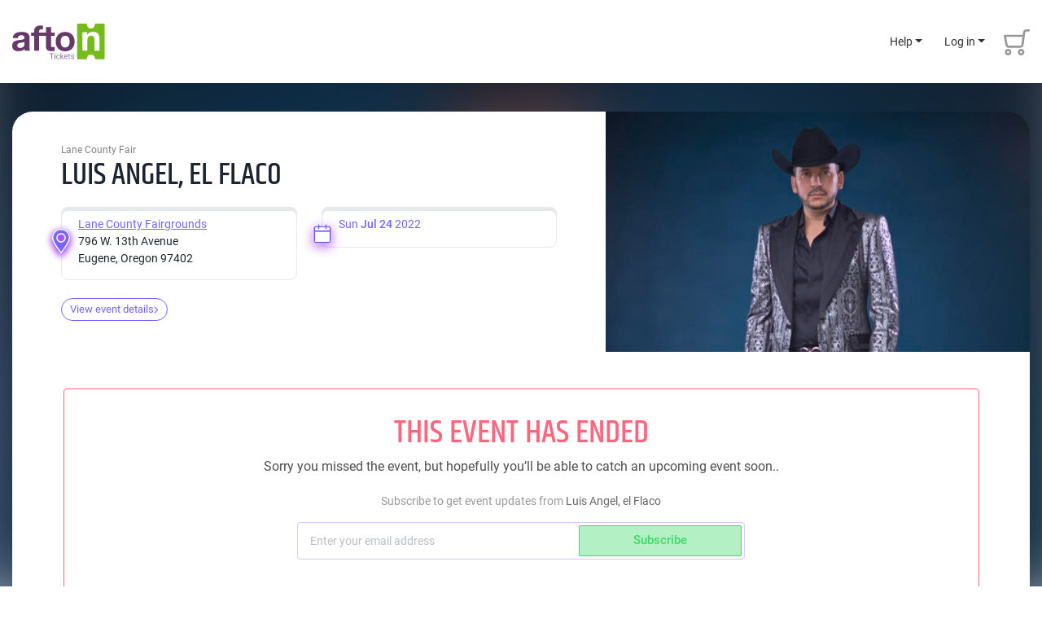

--- FILE ---
content_type: text/html; charset=UTF-8
request_url: https://aftontickets.com/event/buyticket/om9oz65xg7
body_size: 14080
content:
<!DOCTYPE html>
<html lang="en">

<head>
    <meta charset="UTF-8">
    <meta name="viewport" content="width=device-width, initial-scale=1.0, maximum-scale=1.0, user-scalable=no" />
    <meta http-equiv="X-UA-Compatible" content="ie=edge">
    <meta name="csrf-token" content="42zsfKKOO5LVO4RoKKlQ1XlaW6bJyYub1S7ynfGM">
    <meta name="insight-app-sec-validation" content="a9d985e6-fa26-4ba2-bcd7-64b5f2fca0ad">
    <link rel="Shortcut Icon" href="https://cdn1.aftontickets.com/img/global/favicon.ico" type="image/x-icon">
    <link rel="stylesheet" href="https://cdn1.aftontickets.com/css/khand-regular.css?id=d97e5c7233d5deb18463">
    <link rel="stylesheet" href="https://cdn1.aftontickets.com/css/khand-bold.css?id=0a978059694a521049d2">
    <link rel="stylesheet" href="https://cdn1.aftontickets.com/css/roboto-regular.css?id=c3d58109291f7fe3fccc">
    <link rel="stylesheet" href="https://cdn1.aftontickets.com/css/roboto-bold.css?id=bbb0530c4e1b1f099750">
    <link rel="stylesheet" href="https://cdn1.aftontickets.com/css/all.css?id=4a44543f616abee4adb4" >
        <title>    Luis Angel, el Flaco - Lane County Fairgrounds, Eugene, Oregon - July 24th  2022 | Afton Tickets
</title>
            <meta name="robots" content="noindex, nofollow">
    
    <!-- Adding the tracking pixels head -->
    <!-- Facebook Pixel Code -->
    <script>
        !function(f,b,e,v,n,t,s)
        {if(f.fbq)return;n=f.fbq=function(){n.callMethod?
        n.callMethod.apply(n,arguments):n.queue.push(arguments)};
        if(!f._fbq)f._fbq=n;n.push=n;n.loaded=!0;n.version='2.0';
        n.queue=[];t=b.createElement(e);t.async=!0;
        t.src=v;s=b.getElementsByTagName(e)[0];
        s.parentNode.insertBefore(t,s)}(window, document,'script',
        'https://connect.facebook.net/en_US/fbevents.js');

        fbq('init', '142472133286614');
    </script>
    <noscript>
        <img height="1" width="1" style="display:none" src="https://www.facebook.com/tr?id=142472133286614&ev=PageView&noscript=1"/>
    </noscript>
    <!-- End Facebook Pixel Code -->

                    <script async="async" src="https://mm-uxrv.com/js/mm_9070c059-d158-4d6f-bb59-1d245675aef4-46053065.js"></script>
        <!-- Start of HubSpot Embed Code -->
        <script type="text/javascript" id="hs-script-loader" async defer src="//js.hs-scripts.com/3961166.js"></script>
        <!-- End of HubSpot Embed Code -->
            
    <!-- Google Analytics -->
    <script async src="https://www.googletagmanager.com/gtag/js?id=G-REE28T62XR"></script>
    <script>
        window.dataLayer = window.dataLayer || [];
        function gtag(){window.dataLayer.push(arguments);}
        gtag('js', new Date());

        gtag('config', 'G-REE28T62XR');
        //gtag('event', 'page_view', { 'send_to': 'G-REE28T62XR' }) //no need for GA4
    </script>
    <!-- End Google Analytics -->
    
            <script type="text/javascript">
            fbq('track', 'PageView');
        </script>
    
    
    



    <script type="text/javascript">
        !function(){"use strict";function e(e,t,n){e.addEventListener?e.addEventListener(t,n,!1):e.attachEvent&&e.attachEvent("on"+t,n)}function t(e){return window.localStorage&&localStorage.font_css_cache&&localStorage.font_css_cache_file===e}function n(){if(window.localStorage&&window.XMLHttpRequest)if(t(o))c(localStorage.font_css_cache);else{var n=new XMLHttpRequest;n.open("GET",o,!0),e(n,"load",function(){4===n.readyState&&(c(n.responseText),localStorage.font_css_cache=n.responseText,localStorage.font_css_cache_file=o)}),n.send()}else{var a=document.createElement("link");a.href=o,a.rel="stylesheet",a.type="text/css",document.getElementsByTagName("head")[0].appendChild(a),document.cookie="font_css_cache"}}function c(e){var t=document.createElement("style");t.innerHTML=e,document.getElementsByTagName("head")[0].appendChild(t)}var o="/font.css";window.localStorage&&localStorage.font_css_cache||document.cookie.indexOf("font_css_cache")>-1?n():e(window,"load",n)}();
    </script>
    <noscript>
        <link rel="stylesheet" href="https://cdn1.aftontickets.com/css/khand-regular.css?id=d97e5c7233d5deb18463">
        <link rel="stylesheet" href="https://cdn1.aftontickets.com/css/khand-bold.css?id=0a978059694a521049d2">
        <link rel="stylesheet" href="https://cdn1.aftontickets.com/css/roboto-regular.css?id=c3d58109291f7fe3fccc">
        <link rel="stylesheet" href="https://cdn1.aftontickets.com/css/roboto-bold.css?id=bbb0530c4e1b1f099750">
    </noscript>

    <!-- phone country code  -->
    <link rel="stylesheet" href="https://cdn1.aftontickets.com/css/intlTelInput.css?id=3bd76ced1cefba346099">


</head>

<body >

    <!-- Adding the tracking pixels body -->
    
    <div class="preview-page-badge" style="display: none">Preview Page</div>
                <header class="main-header fixed-top main-header-over-top">
        <!--Navbar -->
    <div class="container">
        <nav class="navbar navbar-expand-lg navbar--at-main-nav">
            <!--                at logo for desktop-->
                        <a class="navbar-brand d-none d-lg-block" href="/">
                <img src="https://cdn1.aftontickets.com/img/global/logo.svg" alt="afton tickets">
            </a>
                        <button class="navbar-toggler first-button" type="button" data-toggle="collapse" data-target="#navbarSupportedContent-001" aria-controls="navbarSupportedContent-001" aria-expanded="false" aria-label="Toggle navigation">
                <div class="animated-icon1"><span></span><span></span><span></span></div>
            </button>
            <!--at logo for devices-->
                        <a class="navbar-brand d-block d-lg-none mr-auto" href="/">
                <img src="https://cdn1.aftontickets.com/img/global/logo.svg" alt="afton tickets">
            </a>
                        <!-- MOBILE FLOATING HELP ICON STARTS -->
            <div class="mobile-floating-help-wrap">
    <button id="navbarDropdownMenuLink-003" data-toggle="dropdown" aria-haspopup="true" aria-expanded="false" aria-label="Help" class="mobile-floating-help">
        <img src="https://cdn1.aftontickets.com/img/global/floating-helps.svg" alt="Help">
    </button>
    <div class="dropdown-menu dropdown-menu-right" aria-labelledby="navbarDropdownMenuLink-003">
        <a class="btn btn-primary" target="_blank" href="https://help.aftontickets.com/attendeehelp/">Attendee Help</a>
        <a class="btn btn-primary" target="_blank" href="https://hq.aftontickets.com/help_center/">Event Organizer Help</a>
    </div>
</div>
            <!-- MOBILE FLOATING HELP ICON ENDS -->
                            <div id="google_translate_element" class="google-translate"></div>
                                    <a href="https://aftontickets.com/cart/view-master-cart" class="cart d-lg-none d-none" id="cart_mob_icon">
                <img src="https://cdn1.aftontickets.com/img/global/cart-icon.svg" alt="" />
                <div translate="no" class="badge-bubble" id="cart_ticket_count_mob">0</div>
            </a>
            <div class="collapse navbar-collapse navbar-nav--height" id="navbarSupportedContent-001">
                <ul class="navbar-nav ml-auto">
                                                                                                    <li class="nav-item dropdown nav_login-opt">
                        <a id="navbarDropdownMenuLink-002" data-toggle="dropdown" aria-haspopup="true" aria-expanded="false" class="nav-link dropdown-toggle" href="#">Help</a>
                        <div class="dropdown-menu dropdown-menu-right" aria-labelledby="navbarDropdownMenuLink-002">
                            <a class="btn btn-primary" target="_blank" href="https://help.aftontickets.com/attendeehelp/">Attendee</a>
                            <a class="btn btn-primary" target="_blank" href="https://hq.aftontickets.com/help_center/">Event Organizer</a>
                        </div>
                    </li>
                                            <li class="nav-item dropdown nav_login-opt">
                            <a id="navbarDropdownMenuLink-001" data-toggle="dropdown" aria-haspopup="true" aria-expanded="false" class="nav-link dropdown-toggle" href="#">Log in</a>
                            <div class="dropdown-menu dropdown-menu-right" aria-labelledby="navbarDropdownMenuLink-001">
                                <a class="btn btn-primary" href="https://aftontickets.com/login">Attendee</a>
                                <a class="btn btn-primary" href="https://hq.aftontickets.com" target="_blank">Event Organizer</a>
                            </div>
                        </li>
                    
                    <li>
                        <a href="https://aftontickets.com/cart/view-master-cart" class="cart" id="cart_bucket">
                            <i>
                                <svg width="32" height="35" viewBox="0 0 32 35" fill="none" xmlns="http://www.w3.org/2000/svg">
                                    <g opacity="0.4">
                                    <path fill-rule="evenodd" clip-rule="evenodd" d="M21.3608 26C22.484 26 23.4304 26.3854 24.2 27.1562C24.9696 27.9271 25.3544 28.875 25.3544 30C25.3544 31.1458 24.9696 32.099 24.2 32.8594C23.4304 33.6198 22.484 34 21.3608 34C20.2167 34 19.2651 33.6198 18.5059 32.8594C17.7467 32.099 17.3671 31.1458 17.3671 30C17.3671 28.875 17.7467 27.9271 18.5059 27.1562C19.2651 26.3854 20.2167 26 21.3608 26ZM21.3608 31.3438C21.756 31.3438 22.0732 31.224 22.3124 30.9844C22.5516 30.7448 22.6712 30.4167 22.6712 30C22.6712 29.6042 22.5516 29.2865 22.3124 29.0469C22.0732 28.8073 21.756 28.6875 21.3608 28.6875C20.9447 28.6875 20.6172 28.8073 20.3779 29.0469C20.1387 29.2865 20.0191 29.6042 20.0191 30C20.0191 30.4167 20.1387 30.7448 20.3779 30.9844C20.6172 31.224 20.9447 31.3438 21.3608 31.3438ZM5.38628 26C6.50949 26 7.45588 26.3854 8.22549 27.1562C8.9951 27.9271 9.3799 28.875 9.3799 30C9.3799 31.1458 8.9951 32.099 8.22549 32.8594C7.45588 33.6198 6.50949 34 5.38628 34C4.24227 34 3.29067 33.6198 2.53147 32.8594C1.77226 32.099 1.39266 31.1458 1.39266 30C1.39266 28.875 1.77226 27.9271 2.53147 27.1562C3.29067 26.3854 4.24227 26 5.38628 26ZM5.38628 31.3438C5.78148 31.3438 6.09868 31.224 6.33788 30.9844C6.57709 30.7448 6.69668 30.4167 6.69668 30C6.69668 29.6042 6.57709 29.2865 6.33788 29.0469C6.09868 28.8073 5.78148 28.6875 5.38628 28.6875C4.97027 28.6875 4.64268 28.8073 4.40347 29.0469C4.16427 29.2865 4.04467 29.6042 4.04467 30C4.04467 30.4167 4.16427 30.7448 4.40347 30.9844C4.64268 31.224 4.97027 31.3438 5.38628 31.3438ZM20.2999 24.6875H6.16628C6.16628 24.6875 6.16108 24.6875 6.15068 24.6875C6.14028 24.6875 6.10388 24.6875 6.04148 24.6875C5.10547 24.6875 4.26308 24.3854 3.51427 23.7812C2.76546 23.1771 2.31827 22.4063 2.17266 21.4688L0.051054 10.2812C-0.0113449 10.0729 -0.0165443 9.875 0.0354557 9.6875C0.0874557 9.5 0.186255 9.34375 0.331854 9.21875C0.456659 9.01042 0.612658 8.86979 0.799858 8.79688C0.987059 8.72396 1.18466 8.6875 1.39266 8.6875H23.3576L23.732 5.46875C23.8776 4.46874 24.3144 3.64063 25.0424 2.98438C25.7704 2.32812 26.6648 2 27.7256 2H30.6584C31.0744 2 31.402 2.125 31.6412 2.375C31.8804 2.625 32 2.94792 32 3.34375C32 3.73958 31.8804 4.0625 31.6412 4.3125C31.402 4.5625 31.0744 4.6875 30.6584 4.6875H27.7256C27.3928 4.6875 27.1068 4.80208 26.8676 5.03125C26.6284 5.26042 26.4776 5.54166 26.4152 5.875L24.4184 21.2188C24.2104 22.2188 23.7372 23.0469 22.9988 23.7031C22.2604 24.3594 21.3608 24.6875 20.2999 24.6875ZM2.98387 11.3438L4.85588 20.9375C4.91828 21.2708 5.06908 21.5312 5.30828 21.7188C5.54748 21.9063 5.83348 22 6.16628 22H20.4247C20.7575 22 21.0435 21.8854 21.2828 21.6562C21.522 21.4271 21.6728 21.1458 21.7352 20.8125L22.952 11.3438H2.98387Z" fill="black" style="mix-blend-mode:multiply"/>
                                    </g>
                                </svg>
                            </i>
                            <div translate="no" class="badge-bubble" id="cart_ticket_count"></div>
                        </a>
                    </li>
                </ul>
            </div>
        </nav>

        <div class="main-nav-search-wraps main-nav-search-wrap-device" >
            <form action="https://aftontickets.com/search" method="post" id="search_form">
            <input type="hidden" name="_token" value="42zsfKKOO5LVO4RoKKlQ1XlaW6bJyYub1S7ynfGM">            <input type="text" class="form-control" name="search_key" placeholder="Search events" autocomplete="off" id="mob_header_search_box">
            </form>
        </div>
    </div>
        <div class="container-fluid px-0 d-none cart_timer_div ">
        <div class="purchase-checkout-time-wrap d-none d-md-flex">
            <a href="https://aftontickets.com/cart/view-master-cart" class="purchase-checkout-time"><img src="https://cdn1.aftontickets.com/img/purchase/time-white.svg" width="12px" alt=""> Time left to complete your purchase <span translate="no" class="cart_timer">00:00</span></a>
        </div>
    </div>



    <!--/.Navbar -->
    </header>


    <script type="text/javascript">
        function googleTranslateElementInit() {
            var lang_code = getURLParameter('lan');
            var domain;

            for (var domain = window.location.hostname.split("."); 2 < domain.length;){
                domain.shift();
            }
            domain = domain.join(".");

            if (lang_code) {
                setCookie("googtrans", '/en/' + lang_code, 0, "/", domain);
                setCookie("googtrans", '/en/' + lang_code, 0, "/");
            }

            new google.translate.TranslateElement({
                pageLanguage: 'en',
                includedLanguages : 'en,es,zh-CN,tl,vi,ar,fr,ko,ru,de,ja,pt,it,pl,hi',
                layout: google.translate.TranslateElement.InlineLayout.SIMPLE
            }, 'google_translate_element');
        }
    </script>

    <script type="text/javascript" src="//translate.google.com/translate_a/element.js?cb=googleTranslateElementInit"></script>

    
        <!--        home main banner starts-->

    <div class="wider-data-frame wider-data-frame--event-details">
    <div class="event-bg-wrap"><span class="event-bg-wrap__graphic" style="background-image: url('https://cdn2.aftontickets.com/event_images/4076_701x397.43171651339262.png?v=1651339263');"></span></div>
    <div class="container" id="container_loader">
        <div class="row">
            <div class="col-12">
                <div class="row no-gutters event-page-top  no-limit-landings  align-items-stretch">
                    <div class="col-12 col-lg-5 order-lg-1 ">
                                                <div class="event-details-widget__right-box">
                             <div class="event-details-widget__right-box-poster fix_for_old_event_image">
                                <img class="img-data" src="https://cdn2.aftontickets.com/event_images/4076_701x397.43171651339262.png?v=1651339263" alt="Luis Angel, el Flaco " />
                            </div>
                        </div>
                                            </div>
                    <div class="col-12 col-lg-7 order-lg-0">
                        <div class="event-details-widget">
                            <div class="row">
                                <div class="col-12">
                                    <p class="event-details-widget__client-name">
                                                                                Lane County Fair
                                                                            </p>
                                    <h1 class="event-details-widget__event-name">Luis Angel, el Flaco </h1>
                                </div>
                            </div>
                            <div class="row">
                                <div class="col-12 col-sm-6">
                                    <div class="event-details-widget__venue">
                                        <img src="https://cdn1.aftontickets.com/img/purchase/map-purple.svg" alt="afton tickets" class="event-details-widget__venue-img">
                                        <div translate="no" class="event-details-widget__venue-data">
                                                                                        <a target="_blank" href="https://maps.google.com/maps?q= Lane+County+Fairgrounds+796+W.+13th+Avenue+Eugene+Oregon+97402"><span>Lane County Fairgrounds</span></a>
                                            <br>
                                                                                                                                    796 W. 13th Avenue<br>
                                                                                        Eugene, Oregon 97402
                                        </div>
                                    </div>
                                </div>
                                <div class="col-12 col-sm-6">
                                    <div class="event-details-widget__venue">
                                        <img src="https://cdn1.aftontickets.com/img/purchase/date-purple.svg" alt="afton tickets" class="event-details-widget__date-img">
                                        <div translate="no" class="event-details-widget__venue-data__wrapper">
                                                                                        <div translate="no" class="event-details-widget__venue-data" id="broadcast_time_schedule">
                                                <div class="date-wrap">
                                                    <div class="date-item">
                                                                                                                Sun <span class="date-wrap_md">Jul 24</span>
                                                                                                                                                                        <span class="date-wrap_y">2022</span>
                                                                                                            </div>
                                                                                                    </div>
                                            </div>
                                        </div>
                                    </div>
                                </div>
                            </div>
                            <div class="row">
                                <div class="col-12 ">
                                    <div class="event-details-wrap">
                                        <a class="event-details-widget__readmore-link mt-3" href="javascript:;;" data-toggle="modal" data-target="#aboutshow">View event details <i><img src="https://cdn1.aftontickets.com/img/purchase/violet_arrow.svg" alt="afton tickets"/></i></a>
                                    </div>
                                </div>
                            </div>
                        </div>
                    </div>
                </div>
            </div>
        </div>
    </div>
</div>
    <div class="wider-data-frame wider-data-frame--event-ticketing">
        <div class="container">
            <div class="row">
                <div class="col-12">
                    <div class="event-ended-subscription--wrapper">
                        <div class="row">
                            <div class="col-12 " >
                                <div class="event-ended-subscription ">
                                    <h3 class="event-ended-subscription__head mb-0"> This event has ended</h3>
                                    <h6 class="event-ended-subscription__desc">
                                        Sorry you missed the event, but hopefully you’ll be able to catch an upcoming event soon..
                                    </h6>
                                    <p class="event-ended-subscription__note ">
                                        Subscribe to get event updates from <span> Luis Angel, el Flaco  </span>
                                    </p>
                                    <div class="event-ended-subscription__wrap ">
                                        <form id="send_reminder_mail_form" method="post" class="ee-subscription-form " novalidate="">
                                            <input type="hidden" name="_token" value="42zsfKKOO5LVO4RoKKlQ1XlaW6bJyYub1S7ynfGM">                                        <input type="hidden" name="event_id" value="4076">
                                        <input type="hidden" name="venue_id" value="278">
                                            <input type="hidden" name="subscriber_type" value="end_sale">
                                            <div class="input-group event-ended-subscription__input-group event-ended-subscription__input-group--relative is-valid">
                                                <input type="email" form="send_reminder_mail_form" class="form-control" name="reminder_email" id="reminder_email" placeholder="Enter your email address" required="" autocomplete="off" aria-label="Subscriber email" aria-describedby="basic-addon2">
                                                <div class="input-group-append">
                                                    <button class="btn btn-outline-green" type="submit">Subscribe</span></button>
                                                </div>
                                            </div>
                                            <div class="early_access_notification invalid-feedback">
                                            </div>
                                        </form>
                                        <div class="early_access_notification valid-feedback text-center mt-2">
                                        </div>
                                    </div>
                                </div>
                            </div>
                        </div>

                        <div class="modal fade" id="aboutshow" role="dialog" aria-labelledby="aboutshow" aria-hidden="true">
    <button type="button" class="close close--aft" data-dismiss="modal" aria-label="Close">
        <span aria-hidden="true"><img src="https://cdn1.aftontickets.com/img/global/close.svg" width="19px" alt="" /></span>
    </button>
    <div class="modal-dialog modal-dialog-centered modal-dialog--buy-tickets" role="document">
        <div class="modal-content buy-tickets-modal-content">
            <div class="row">
                <div class="col-12">
                    <div class="">
                        <div class="row">
                            <div class="col-12 col-lg-8">
                                <div class="modal-content--head-wrap">
                                    <h5 class="modal-content--head">About the Event</h5>
                                </div>
                                <div class="modal-content--main-text-wrap">
                                    <div class="modal-content--main-text anchorme_text">
                                                                            Luis Angel, el Flaco <br />
Sunday July 24th, 2022<br />
Doors: 5:00 PM<br />
Start: 5:30 PM<br />
Concert tickets include fair admission.
                                                                        </div>
                                    <div class="text-center">
                                        <img src="https://cdn2.aftontickets.com/event_images/4076_701x397.43171651339262.png?v=1651339263" class="modal-content--cover-image" alt="" />
                                    </div>
                                </div>
                                <div class="mt-5">
                                    <div class="modal-content--head-wrap">
                                        <h5 class="modal-content--head">Tags</h5>
                                    </div>
                                    <div class="modal-content--tags-wrap">
                                                                                <p class="event-details-widget__etags" onclick="($('#search_tag').val('Lane-County Fairgrounds'));$('#tag_search_form').submit()">Lane-County Fairgrounds </p>
                                                                                <p class="event-details-widget__etags" onclick="($('#search_tag').val('Lane-County Events Center'));$('#tag_search_form').submit()">Lane-County Events Center </p>
                                                                                <p class="event-details-widget__etags" onclick="($('#search_tag').val('el Flaco'));$('#tag_search_form').submit()">el Flaco </p>
                                                                            </div>
                                    <form action="https://aftontickets.com/search" method="post" id="tag_search_form">
                                        <input type="hidden" name="_token" value="42zsfKKOO5LVO4RoKKlQ1XlaW6bJyYub1S7ynfGM">                                        <input type="hidden" id="search_tag" name="search_tag">
                                    </form>
                                </div>
                                                                                                                                                             </div>
                            <div class="col-12 col-lg-4">
                                <div class="modal-content--client-wrap">
                                    <div class="row">
                                        <div class="col-12">
                                            <p class="event-details-widget__client-name">
                                                                                                Lane County Fair
                                                                                            </p>
                                            <h1 class="event-details-widget__event-name">Luis Angel, el Flaco </h1>
                                                                                    </div>
                                    </div>
                                    <div class="row">
                                        <div class="col-12">
                                            <div class="event-details-widget__venue mt-3">
                                                <img src="https://cdn1.aftontickets.com/img/purchase/map-purple.svg" alt="afton tickets" class="event-details-widget__venue-img">
                                                <div translate="no" class="event-details-widget__venue-data">
                                                    <a target="_blank" href="https://maps.google.com/maps?q= Lane+County+Fairgrounds+796+W.+13th+Avenue+Eugene+Oregon+97402"><span translate="yes">Lane County Fairgrounds</span></a>                                                     796 W. 13th Avenue  <br>                                                   Eugene, Oregon 97402
                                                </div>
                                                                                                                                                                                             </div>
                                        </div>
                                        <div class="col-12">
                                                                                                                                    <div class="event-details-widget__venue ">
                                                <img src="https://cdn1.aftontickets.com/img/purchase/date-purple.svg" alt="afton tickets" class="event-details-widget__date-img">
                                                <div class="event-details-widget__venue-data">
                                                                                                        <div>
                                                        <span translate="no">Sun Jul 24 2022.</span>
                                                    </div>
                                                                                                                                                                                                                        <div>Doors:
                                                            <span translate="no"> 5:00 pm.</span>
                                                        </div>
                                                                                                                                                                <div>
                                                                                                                         Start Time:                                                             <span translate="no">5:30 pm.</span>
                                                                                                                    </div>
                                                                                                                                                        </div>
                                                                                        </div>
                                                                                    </div>
                                                                            </div>
                                </div>
                            </div>
                        </div>
                    </div>
                </div>
            </div>
        </div>
    </div>
</div>
                            <!-- Other Events Suggestion Section -->
                                            </div>
                </div>
            </div>
        </div>
    </div>


            <footer class="minimal-footer  minimal-footer--event-details ">
    <div class="container">
        <div class="row">
            <div class="col-12">
                <a href="/">
                    <img class="footer-logo" src="https://cdn1.aftontickets.com/img/global/logo_bw.svg" alt="Afton Tickets" width="100px" />
                    <img class="footer-logo-details" src="https://cdn1.aftontickets.com/img/global/logo_details2.svg" alt="Afton Tickets" width="120px" />
                </a>
            </div>
            <div class="col-12">
                <p class="">Afton Tickets © <span translate="no">2011 - 2026 </span>Afton, LLC. <a
        href="https://aftontickets.com/terms-and-conditions">Terms</a>
    & <a href="https://aftontickets.com/privacy-policy">Privacy Policy</a>,
    <a href="https://aftontickets.com/returns-refund-policy">Returns & Refund Policy</a>.
</p>
            </div>
        </div>
    </div>
</footer>

    
    <form action="https://aftontickets.com/search" method="post" id="nav_search_form">
        <input type="hidden" name="_token" value="42zsfKKOO5LVO4RoKKlQ1XlaW6bJyYub1S7ynfGM">        <input type="hidden" id="search_promoter" name="payee_id">
        <input type="hidden" id="search_venue" name="venue_id">
    </form>

    <div class="modal fade my-tickets__change-method-modal-wrap time-out-modal" id="timeOut" tabindex="-1" role="dialog" aria-labelledby="timeOutTitle" aria-hidden="true">
    <div class="modal-dialog modal-dialog-centered" role="document">
        <div class="modal-content my-tickets__change-method-modal-content">
            <div class="modal-header my-tickets__change-method-modal-head-wrap">
                <h3 class="afton__modal-head">NEED MORE TIME?
                </h3>
                <p class="afton__modal-sub-head mb-0">Don't worry! Your tickets are still in your cart, but your cart is about to expire. Need more time to finish your purchase?</p>
            </div>
            <div class="modal-footer my-tickets__change-method-modal-footer-wrap">
                <button type="button" onclick="releaseMasterCart();" class="btn profile-outline-btn profile-btn-lg release-tickets-btn mb-15">Release Tickets <br class="d-none d-sm-block">& Clear My Cart</button>
                <button onclick="extendCartExpiryTime();$('#timeOut').modal('hide')" type="button" class="btn btn-primary ticket-download-btn profile-btn-lg mt-0 mt-sm-0">I need more time</button>
            </div>
        </div>
    </div>
</div>
    <script src="https://cdn1.aftontickets.com/js/all.js?id=306d08862ff27c2c4d73" ></script>
    <script src="https://cdn1.aftontickets.com/js/slick.js?id=5f8f4aed010e1afe4991"></script>
    <script src="https://cdn1.aftontickets.com/js/jquery.mask1.14.10.js?id=bfbca3cd46d98c9469ff"></script>
    <script type="text/javascript">
        var app_url = "https://aftontickets.com/";
        var AFTON_FB_APP_ID = "345230278922758";
    </script>
    <script src="https://cdn1.aftontickets.com/js/cookie_config.js?id=946ce26368102e5b9204" ></script>
    <script src="https://cdn1.aftontickets.com/js/telephone-code.js?id=2a1db889345b23d3df70"></script>
    <script src="https://cdn1.aftontickets.com/js/fb-login.js?id=aef1ab6186c64e32bd2b"></script>

                
    <script>
        var info_icon_url = "https://cdn1.aftontickets.com/img/purchase/info-icon-rounded.svg";
        var site_base_url = "https://aftontickets.com";
        
        $(document).ready(function() {

            
            $('.main-nav__search-link').click(function() {
                $('.main-nav-search-wrap-device').slideToggle("fast");
                $('#mob_header_search_box').focus();
            });
            $(".main-nav__search-link").click(function(){
                $(".main-nav__search-link").toggleClass("stay-active");
            });
            $('.home-reviews-slider').slick({
                autoplay: true,
                autoplaySpeed: 3000,
                dots: true,
                infinite: true,
                centerMode: true,
                centerPadding: '250px',
                slidesToShow: 1,
                slidesToScroll: 1,
                responsive: [{
                        breakpoint: 1199.98,
                        settings: {
                            arrows: false,
                            centerMode: true,
                            centerPadding: '150px',
                            slidesToShow: 1
                        }
                    },

                    {
                        breakpoint: 991.98,
                        settings: {
                            arrows: false,
                            centerMode: true,
                            centerPadding: '0px',
                            slidesToShow: 1
                        }
                    },
                    {
                        breakpoint: 565.98,
                        settings: {
                            arrows: false,
                            centerMode: true,
                            centerPadding: '0px',
                            slidesToShow: 1,
                            dots: false
                        }
                    }
                ]
            });
            $('.upcoming-events-slider').slick({
                arrows: true,
                autoplay: true,
                autoplaySpeed: 1000,
                speed: 1000,
                dots: false,
                infinite: true,
                centerPadding: '0px',
                slidesToShow: 3,
                slidesToScroll: 3,
                responsive: [{
                        breakpoint: 1199.98,
                        settings: {
                            arrows: true,
                            dots: false,
                            slidesToShow: 3,
                            slidesToScroll: 3
                        }
                    },
                    {
                        breakpoint: 991.98,
                        settings: {
                            centerMode: true,
                            centerPadding: '30px',
                            arrows: false,
                            dots: true,
                            slidesToShow: 2,
                            slidesToScroll: 2
                        }
                    }
                    ,
                    {
                        breakpoint: 575.98,
                        settings: {
                            centerMode: true,
                            centerPadding: '30px',
                            arrows: false,
                            dots: true,
                            slidesToShow: 1,
                            slidesToScroll: 1
                        }
                    }
                ]
            });
        });

        $.ajaxSetup({
            headers: {
                'X-CSRF-TOKEN': $('meta[name="csrf-token"]').attr('content')
            },
            error:function(x,status){
                if(x.status == 429){
                    Swal.fire("Too Many Requests, Please try after some time.");
                    return false;
                }
                var data = x.responseJSON;
                if(data.errors){
                    $.each(data.errors, function(key, value) {
                        if(key == 'g-recaptcha-response'){
                            Swal.fire(value[0])
                        }else{
                            if(key && $('#'+key)){
                                $('#'+key).addClass('is-invalid')
                                $('#'+key).next('.invalid-feedback').html(value)
                            }
                        }
                    })
                }
            }
        });

        var show_cart_warning = false
        var interval = '';
        var auto_update_cart_expiry = false;
        function showCartTicketCount(){
            var post_data = {
                'request_from' : "web"
            }
            $.ajax({
                type: "POST",
                url:  "https://aftontickets.com/cart/get-cart-ticket-count",
                data: post_data,
                cache: false,
                success: function(result) {
                    if(result.data.ticket_count > 0){
                        $('#cart_bucket, #cart_mob_icon').addClass('c-badge');
                        $('#cart_ticket_count, #cart_ticket_count_mob').html(result.data.ticket_count);
                        clearInterval(interval)
                        interval = setInterval(function() {
                            showCartExpiryTime(result.data.expires, result.data.extend_cart_time);
                        }, 1000);
                        show_cart_warning = true
                        setTimeout(function(){
                            $('.cart_timer_div').removeClass('d-none');
                            $('#group-event-go-to-btn').removeClass('no-timer');
                        }, 1000);
                        $('.mob_bottom_btn').removeClass('bottom-before');
                        $('#ticket_my_event_mob_btn').addClass('d-none');
                        $('#cart_mob_icon').removeClass('d-none');
                        $('#shopping-cart-head-sticky').addClass('timer-header-sticky');
                    }
                    else{
                        clearInterval(interval)
                        $('.cart_timer_div').addClass('d-none');
                        $('#group-event-go-to-btn').addClass('no-timer');
                        $('#cart_bucket, #cart_mob_icon').removeClass('c-badge');
                        $('#cart_ticket_count, #cart_ticket_count_mob').html(result.data.ticket_count)
                        $('.mob_bottom_btn').addClass('bottom-before');
                        $('#ticket_my_event_mob_btn').removeClass('d-none');
                        $('#cart_mob_icon').addClass('d-none');
                        $('#shopping-cart-head-sticky').removeClass('timer-header-sticky');
                    }
                }
            })
        }

        
        function showCartExpiryTime(expiry_time, extend_cart_time){
            if(expiry_time){

                var current_time = new Date();
                var expiry_time = new Date(expiry_time)

                expiry_alert_time = new Date(expiry_time.getTime() - 1000 * 60 );

                seconds = Math.floor((expiry_time - (current_time))/1000);
                minutes = Math.floor(seconds/60);
                hours = Math.floor(minutes/60);
                days = Math.floor(hours/24);

                hours = hours-(days*24);
                minutes = minutes-(days*24*60)-(hours*60);
                seconds = seconds-(days*24*60*60)-(hours*60*60)-(minutes*60);

                minutes = (parseInt(minutes) < 10) ? "0"+minutes : minutes;
                seconds = (parseInt(seconds) < 10) ? "0"+seconds : seconds;

                $('.cart_timer').html(minutes + ':' + seconds)

                if((expiry_time.getTime() - current_time.getTime()) >= 0){
                    if(extend_cart_time && show_cart_warning && (expiry_alert_time.getTime() - current_time.getTime()) <= 0){
                        show_cart_warning = false
                        if(auto_update_cart_expiry){
                            extendCartExpiryTime();
                        }else{
                            $('#timeOut').modal('show');
                        }
                    }
                }
                else{
                    clearInterval(interval)
                    location.reload();
                }
            }
        }

        function extendCartExpiryTime(){
            var post_data = {
                'request_from' : "web"
            }

            $.ajax({
                type: "POST",
                url:  "https://aftontickets.com/cart/extend-cart-expiry-time",
                data: post_data,
                cache: false,
                success: function(result) {
                    if(result.status){
                        clearInterval(interval)
                        interval = setInterval(function() {
                            showCartExpiryTime(result.data.expires, result.data.extend_cart_time);
                        }, 1000);
                        show_cart_warning = true
                    }
                }
            })
        }

        function releaseMasterCart(){
            var request_from = "web";
            var post_data = {
                'request_from' : request_from
            }

            $.ajax({
                type: "POST",
                url:  "https://aftontickets.com/cart/release-master-cart",
                data: post_data,
                cache: false,
                success: function(result) {
                    if(request_from == 'web') {
                        location.reload();
                    } else {
                        window.location.href = "https://aftontickets.com"
                    }
                },
                error: function(result) {
                    location.reload();
                }
            });
        }

    </script>

    <script type="text/javascript">
 $('#send_reminder_mail_form').on('submit', (function(e){

        $('.early_access_notification.valid-feedback').html('');
        var email = $('#reminder_email').val().trim();
        if(!email){
            $('#reminder_email').parent().addClass('is-invalid')
            $('#reminder_email').parent().next('.invalid-feedback').html('Please enter a valid email address').show();
            return false;
        }

        var email_regex = /^([a-zA-Z0-9_.+-])+\@(([a-zA-Z0-9-])+\.)+([a-zA-Z0-9]{2,4})+$/;
        if(!email_regex.test(email)){
            $('#reminder_email').parent().addClass('is-invalid')
            $('#reminder_email').parent().next('.invalid-feedback').html('Please enter a valid email address').show();
            $('#reminder_email').focus();
            return false;
        }

        $('.early_access_notification.invalid-feedback').html('');
        $('#reminder_email').parent().removeClass('is-invalid');

        e.preventDefault();
        $.ajax({
            url: "https://aftontickets.com/event/set-reminder",
            type: "POST",
            data: new FormData(this),
            contentType: false,
            cache: false,
            processData: false,
            success: function(data) {
                if(data.status){
                    $('.early_access_notification.valid-feedback').html(data.message).show();
                }
            }
        })
    }));

</script>
    <script type="text/javascript">

    // Replace the text on the right hand side of the '=' with the id of your button.
    // Make sure you do not remove the single quotes.
    if ($('#contact_us_form_btn').length > 0) {

        var buttonId = 'contact_us_form_btn' // Change this

        // DO NOT CHANGE THE CODE BELOW
        function trackingListener() {
          var capterra_vkey = '4f08d2ac01c574bc5744999a398932dd',
          capterra_vid = '2142936',
          capterra_prefix = (('https:' == document.location.protocol)
            ? 'https://ct.capterra.com' : 'http://ct.capterra.com');

          var ct = document.createElement('script');
          ct.type = 'text/javascript';
          ct.async = true;
          ct.src = capterra_prefix + '/capterra_tracker.js?vid='
            + capterra_vid + '&vkey=' + capterra_vkey;

          var s = document.getElementsByTagName('script')[0];
          s.parentNode.insertBefore(ct, s);
        };

        var button = document.getElementById(buttonId);
        button.addEventListener(
          'click',
          trackingListener
        );
    }

    function waitlistEventDetails(event_id, ticket_section_id, ticket_section_name, event_type, sub_section_id = 0){
        if ($('#waitlistSuccessModal').length) {
            $('#waitlistSuccessModal').hide();
        }
        if ($('#join-waitlist-modal').length) {
            $('#join-waitlist-modal').modal('hide');
        }
        if(sub_section_id > 0)
            $("#waitlist_heading").html("THIS SECTION IS SOLD OUT");
        else
            $("#waitlist_heading").html("JOIN THE WAITING LIST FOR");
        $("#waitlist_event").val(event_id);
        $("#waitlist_section_id").val(ticket_section_id);
        if(sub_section_id > 0){
            sub_section_name = $('#ticket_section_div_'+ticket_section_id+'_'+sub_section_id).find('.buy-tickets-class-head').find("span").text();
            section_name = decodeURIComponent(sub_section_name);
            $("#waitlist_section_text_top").html("This reserved section is sold out, please choose a different section or ticket type, or you can join the waitlist for this reserved section.");
            $("#waitlist_section_text").html("If you join the waitlist, you&#039;ll only be notified via email if tickets become available in this section again.");
            $("#waitlist_section_name").html("Section:&nbsp;&nbsp;"+section_name);
        }else{
            section_name = decodeURIComponent(ticket_section_name);
            $("#waitlist_section_text_top").html("This Ticket Type is sold out, please choose a different ticket type that is not sold out, or you can join the waitlist for this Ticket Type.");
            $("#waitlist_section_text").html("If you join the waitlist, you&#039;ll only be notified via email if tickets become available for this Ticket Type in the future.");
            $("#waitlist_section_name").html("Ticket Type:&nbsp;&nbsp;"+section_name);
        }

        $("#waitlist_tkt_section_name").val(section_name);
        $("#waitlist_event_type").val(event_type);
        $("#waitlist_sub_section_id").val(sub_section_id);
        $('#waitlistLoadModal').show();
    }

    $("#waitlist_form").on('submit', (function(e){
        var name = $('#waitlist_name').val().trim();
        var email = $('#waitlist_email').val().trim();
        var ticket_count = $('#waitlist_ticket_count').val();
        var sub_section_id = $('#waitlist_sub_section_id').val();

        if(!name){
            $('#waitlist_name').parent().addClass('is-invalid')
            $('#waitlist_name').parent().next('.invalid-feedback').html("Enter your name.").show();
            $('#waitlist_name').focus();
            return false;
        }
        $('#waitlist_name').parent().next('.invalid-feedback').html('');
        $('#waitlist_name').parent().removeClass('is-invalid');

        if(!email){
            $('#waitlist_email').parent().addClass('is-invalid')
            $('#waitlist_email').parent().next('.invalid-feedback').html("Enter Email Address.").show();
            $('#waitlist_email').focus();
            return false;
        }

        var email_regex = /^([a-zA-Z0-9_.+-])+\@(([a-zA-Z0-9-])+\.)+([a-zA-Z0-9]{2,4})+$/;
        if(!email_regex.test(email)){
            $('#waitlist_email').parent().addClass('is-invalid')
            $('#waitlist_email').parent().next('.invalid-feedback').html("Enter valid email address").show();
            $('#waitlist_email').focus();
            return false;
        }

        $('#waitlist_email').parent().next('.invalid-feedback').html('');
        $('#waitlist_email').parent().removeClass('is-invalid');

        if(ticket_count <= 0){
            $('#waitlist_ticket_count').parent().addClass('is-invalid')
            $('#waitlist_ticket_count').parent().next('.invalid-feedback').html("Enter the ticket count you need.").show();
            $('#waitlist_ticket_count').focus();
            return false;
        }
        $('#waitlist_ticket_count').parent().next('.invalid-feedback').html('');
        $('#waitlist_ticket_count').parent().removeClass('is-invalid');

        e.preventDefault();

         var post_data = {
            'event_id' : $('#waitlist_event').val(),
            'ticket_section_id' : $('#waitlist_section_id').val(),
            'name' : $('#waitlist_name').val(),
            'email' : $('#waitlist_email').val(),
            'ticket_count' : $('#waitlist_ticket_count').val(),
            'event_type' : $('#waitlist_event_type').val(),
            'sub_section_id' : $('#waitlist_sub_section_id').val()
        }
        $.ajax({
            type: "POST",
            url:  "https://aftontickets.com/cart/add-waitlist-details",
            data: post_data,
            dataType: "json",
            cache: false,
            success: function(data) {
                if(data.status){
                    $('#waitlistLoadModal').hide();
                    if(sub_section_id > 0){
                        $("#waitlist_ticket_section_name").html("Section:&nbsp;&nbsp;" + $('#waitlist_tkt_section_name').val());
                        $("#waitlist_ticket_success_first_text").html("There is no guarantee that tickets will become available again for this section, so if you want to attend this event you may want to secure an admission ticket from another section just to be safe.");
                        $("#waitlist_ticket_success_second_text").html("We will send you an email to everyone on the waitlist for this section if tickets become available again, if that happens it will be first come first serve.");
                    }
                    else{
                        $("#waitlist_ticket_section_name").html("Ticket Type:&nbsp;&nbsp;" + $('#waitlist_tkt_section_name').val());
                        $("#waitlist_ticket_success_first_text").html("There is no guarantee that tickets will become available again for this Ticket Type, so if you want to attend this event you may want to secure an admission ticket from a different Ticket Type just to be safe.");
                        $("#waitlist_ticket_success_second_text").html("We will send you an email to everyone on the waitlist for this Ticket Type if tickets become available again, if that happens it will be first come first serve.");
                    }
                    $('#waitlistSuccessModal').show();
                }
                else{
                    Swal.fire(data.errors ? data.errors : data.message)
                }

                            },
            error:function(x,status){
                console.log(x);
                var data = x.responseJSON;
                if(data.errors){
                    $.each(data.errors, function(key, value) {
                        if(key && $('#'+key)){
                            $('#'+key).addClass('is-invalid')
                            $('#'+key).next('.invalid-feedback').html(value)
                        }
                    })
                }
                $('#join-waitlist-modal').modal('show');
            }
        })
    }));

    $("#waitlist_close_btn").click(function(){
        $('#waitlistSuccessModal').hide();
        $('#join-waitlist-modal').modal('hide');
    });

  </script>
      </body>
<!-- Adding the tracking pixels footer -->
</html>


--- FILE ---
content_type: text/css
request_url: https://cdn1.aftontickets.com/css/khand-bold.css?id=0a978059694a521049d2
body_size: 286061
content:
@font-face{font-family:Khand;font-weight:500;font-style:normal;src:url([data-uri]) format('woff')}@font-face{font-family:Khand;font-weight:600;font-style:normal;src:url([data-uri]) format('woff')}


--- FILE ---
content_type: text/css
request_url: https://cdn1.aftontickets.com/css/all.css?id=4a44543f616abee4adb4
body_size: 77869
content:
/*!
 * Bootstrap v4.3.1 (https://getbootstrap.com/)
 * Copyright 2011-2019 The Bootstrap Authors
 * Copyright 2011-2019 Twitter, Inc.
 * Licensed under MIT (https://github.com/twbs/bootstrap/blob/master/LICENSE)
 */:root{--blue:#007bff;--indigo:#6610f2;--purple:#6f42c1;--pink:#e83e8c;--red:#dc3545;--orange:#fd7e14;--yellow:#ffc107;--green:#28a745;--teal:#20c997;--cyan:#17a2b8;--white:#fff;--gray:#6c757d;--gray-dark:#343a40;--primary:#007bff;--secondary:#6c757d;--success:#28a745;--info:#17a2b8;--warning:#ffc107;--danger:#dc3545;--light:#f8f9fa;--dark:#343a40;--breakpoint-xs:0;--breakpoint-sm:576px;--breakpoint-md:768px;--breakpoint-lg:992px;--breakpoint-xl:1200px;--font-family-sans-serif:-apple-system,BlinkMacSystemFont,"Segoe UI",Roboto,"Helvetica Neue",Arial,"Noto Sans",sans-serif,"Apple Color Emoji","Segoe UI Emoji","Segoe UI Symbol","Noto Color Emoji";--font-family-monospace:SFMono-Regular,Menlo,Monaco,Consolas,"Liberation Mono","Courier New",monospace}*,::after,::before{box-sizing:border-box}html{font-family:sans-serif;line-height:1.15;-webkit-text-size-adjust:100%;-webkit-tap-highlight-color:transparent}article,aside,figcaption,figure,footer,header,hgroup,main,nav,section{display:block}body{margin:0;font-family:-apple-system,BlinkMacSystemFont,"Segoe UI",Roboto,"Helvetica Neue",Arial,"Noto Sans",sans-serif,"Apple Color Emoji","Segoe UI Emoji","Segoe UI Symbol","Noto Color Emoji";font-size:1rem;font-weight:400;line-height:1.5;color:#212529;text-align:left;background-color:#fff}[tabindex="-1"]:focus{outline:0!important}hr{box-sizing:content-box;height:0;overflow:visible}h1,h2,h3,h4,h5,h6{margin-top:0;margin-bottom:.5rem}p{margin-top:0;margin-bottom:1rem}abbr[data-original-title],abbr[title]{text-decoration:underline;-webkit-text-decoration:underline dotted;text-decoration:underline dotted;cursor:help;border-bottom:0;-webkit-text-decoration-skip-ink:none;text-decoration-skip-ink:none}address{margin-bottom:1rem;font-style:normal;line-height:inherit}dl,ol,ul{margin-top:0;margin-bottom:1rem}ol ol,ol ul,ul ol,ul ul{margin-bottom:0}dt{font-weight:700}dd{margin-bottom:.5rem;margin-left:0}blockquote{margin:0 0 1rem}b,strong{font-weight:bolder}small{font-size:80%}sub,sup{position:relative;font-size:75%;line-height:0;vertical-align:baseline}sub{bottom:-.25em}sup{top:-.5em}a{color:#007bff;text-decoration:none;background-color:transparent}a:hover{color:#0056b3;text-decoration:underline}a:not([href]):not([tabindex]){color:inherit;text-decoration:none}a:not([href]):not([tabindex]):focus,a:not([href]):not([tabindex]):hover{color:inherit;text-decoration:none}a:not([href]):not([tabindex]):focus{outline:0}code,kbd,pre,samp{font-family:SFMono-Regular,Menlo,Monaco,Consolas,"Liberation Mono","Courier New",monospace;font-size:1em}pre{margin-top:0;margin-bottom:1rem;overflow:auto}figure{margin:0 0 1rem}img{vertical-align:middle;border-style:none}svg{overflow:hidden;vertical-align:middle}table{border-collapse:collapse}caption{padding-top:.75rem;padding-bottom:.75rem;color:#6c757d;text-align:left;caption-side:bottom}th{text-align:inherit}label{display:inline-block;margin-bottom:.5rem}button{border-radius:0}button:focus{outline:1px dotted;outline:5px auto -webkit-focus-ring-color}button,input,optgroup,select,textarea{margin:0;font-family:inherit;font-size:inherit;line-height:inherit}button,input{overflow:visible}button,select{text-transform:none}select{word-wrap:normal}[type=button],[type=reset],[type=submit],button{-webkit-appearance:button}[type=button]:not(:disabled),[type=reset]:not(:disabled),[type=submit]:not(:disabled),button:not(:disabled){cursor:pointer}[type=button]::-moz-focus-inner,[type=reset]::-moz-focus-inner,[type=submit]::-moz-focus-inner,button::-moz-focus-inner{padding:0;border-style:none}input[type=checkbox],input[type=radio]{box-sizing:border-box;padding:0}input[type=date],input[type=datetime-local],input[type=month],input[type=time]{-webkit-appearance:listbox}textarea{overflow:auto;resize:vertical}fieldset{min-width:0;padding:0;margin:0;border:0}legend{display:block;width:100%;max-width:100%;padding:0;margin-bottom:.5rem;font-size:1.5rem;line-height:inherit;color:inherit;white-space:normal}progress{vertical-align:baseline}[type=number]::-webkit-inner-spin-button,[type=number]::-webkit-outer-spin-button{height:auto}[type=search]{outline-offset:-2px;-webkit-appearance:none}[type=search]::-webkit-search-decoration{-webkit-appearance:none}::-webkit-file-upload-button{font:inherit;-webkit-appearance:button}output{display:inline-block}summary{display:list-item;cursor:pointer}template{display:none}[hidden]{display:none!important}.h1,.h2,.h3,.h4,.h5,.h6,h1,h2,h3,h4,h5,h6{margin-bottom:.5rem;font-weight:500;line-height:1.2}.h1,h1{font-size:2.5rem}.h2,h2{font-size:2rem}.h3,h3{font-size:1.75rem}.h4,h4{font-size:1.5rem}.h5,h5{font-size:1.25rem}.h6,h6{font-size:1rem}.lead{font-size:1.25rem;font-weight:300}.display-1{font-size:6rem;font-weight:300;line-height:1.2}.display-2{font-size:5.5rem;font-weight:300;line-height:1.2}.display-3{font-size:4.5rem;font-weight:300;line-height:1.2}.display-4{font-size:3.5rem;font-weight:300;line-height:1.2}hr{margin-top:1rem;margin-bottom:1rem;border:0;border-top:1px solid rgba(0,0,0,.1)}.small,small{font-size:80%;font-weight:400}.mark,mark{padding:.2em;background-color:#fcf8e3}.list-unstyled{padding-left:0;list-style:none}.list-inline{padding-left:0;list-style:none}.list-inline-item{display:inline-block}.list-inline-item:not(:last-child){margin-right:.5rem}.initialism{font-size:90%;text-transform:uppercase}.blockquote{margin-bottom:1rem;font-size:1.25rem}.blockquote-footer{display:block;font-size:80%;color:#6c757d}.blockquote-footer::before{content:"\2014\00A0"}.img-fluid{max-width:100%;height:auto}.img-thumbnail{padding:.25rem;background-color:#fff;border:1px solid #dee2e6;border-radius:.25rem;max-width:100%;height:auto}.figure{display:inline-block}.figure-img{margin-bottom:.5rem;line-height:1}.figure-caption{font-size:90%;color:#6c757d}code{font-size:87.5%;color:#e83e8c;word-break:break-word}a>code{color:inherit}kbd{padding:.2rem .4rem;font-size:87.5%;color:#fff;background-color:#212529;border-radius:.2rem}kbd kbd{padding:0;font-size:100%;font-weight:700}pre{display:block;font-size:87.5%;color:#212529}pre code{font-size:inherit;color:inherit;word-break:normal}.pre-scrollable{max-height:340px;overflow-y:scroll}.container{width:100%;padding-right:15px;padding-left:15px;margin-right:auto;margin-left:auto}@media (min-width:576px){.container{max-width:540px}}@media (min-width:768px){.container{max-width:720px}}@media (min-width:992px){.container{max-width:960px}}@media (min-width:1200px){.container{max-width:1140px}}.container-fluid{width:100%;padding-right:15px;padding-left:15px;margin-right:auto;margin-left:auto}.row{display:-ms-flexbox;display:flex;-ms-flex-wrap:wrap;flex-wrap:wrap;margin-right:-15px;margin-left:-15px}.no-gutters{margin-right:0;margin-left:0}.no-gutters>.col,.no-gutters>[class*=col-]{padding-right:0;padding-left:0}.col,.col-1,.col-10,.col-11,.col-12,.col-2,.col-3,.col-4,.col-5,.col-6,.col-7,.col-8,.col-9,.col-auto,.col-lg,.col-lg-1,.col-lg-10,.col-lg-11,.col-lg-12,.col-lg-2,.col-lg-3,.col-lg-4,.col-lg-5,.col-lg-6,.col-lg-7,.col-lg-8,.col-lg-9,.col-lg-auto,.col-md,.col-md-1,.col-md-10,.col-md-11,.col-md-12,.col-md-2,.col-md-3,.col-md-4,.col-md-5,.col-md-6,.col-md-7,.col-md-8,.col-md-9,.col-md-auto,.col-sm,.col-sm-1,.col-sm-10,.col-sm-11,.col-sm-12,.col-sm-2,.col-sm-3,.col-sm-4,.col-sm-5,.col-sm-6,.col-sm-7,.col-sm-8,.col-sm-9,.col-sm-auto,.col-xl,.col-xl-1,.col-xl-10,.col-xl-11,.col-xl-12,.col-xl-2,.col-xl-3,.col-xl-4,.col-xl-5,.col-xl-6,.col-xl-7,.col-xl-8,.col-xl-9,.col-xl-auto{position:relative;width:100%;padding-right:15px;padding-left:15px}.col{-ms-flex-preferred-size:0;flex-basis:0;-ms-flex-positive:1;flex-grow:1;max-width:100%}.col-auto{-ms-flex:0 0 auto;flex:0 0 auto;width:auto;max-width:100%}.col-1{-ms-flex:0 0 8.333333%;flex:0 0 8.333333%;max-width:8.333333%}.col-2{-ms-flex:0 0 16.666667%;flex:0 0 16.666667%;max-width:16.666667%}.col-3{-ms-flex:0 0 25%;flex:0 0 25%;max-width:25%}.col-4{-ms-flex:0 0 33.333333%;flex:0 0 33.333333%;max-width:33.333333%}.col-5{-ms-flex:0 0 41.666667%;flex:0 0 41.666667%;max-width:41.666667%}.col-6{-ms-flex:0 0 50%;flex:0 0 50%;max-width:50%}.col-7{-ms-flex:0 0 58.333333%;flex:0 0 58.333333%;max-width:58.333333%}.col-8{-ms-flex:0 0 66.666667%;flex:0 0 66.666667%;max-width:66.666667%}.col-9{-ms-flex:0 0 75%;flex:0 0 75%;max-width:75%}.col-10{-ms-flex:0 0 83.333333%;flex:0 0 83.333333%;max-width:83.333333%}.col-11{-ms-flex:0 0 91.666667%;flex:0 0 91.666667%;max-width:91.666667%}.col-12{-ms-flex:0 0 100%;flex:0 0 100%;max-width:100%}.order-first{-ms-flex-order:-1;order:-1}.order-last{-ms-flex-order:13;order:13}.order-0{-ms-flex-order:0;order:0}.order-1{-ms-flex-order:1;order:1}.order-2{-ms-flex-order:2;order:2}.order-3{-ms-flex-order:3;order:3}.order-4{-ms-flex-order:4;order:4}.order-5{-ms-flex-order:5;order:5}.order-6{-ms-flex-order:6;order:6}.order-7{-ms-flex-order:7;order:7}.order-8{-ms-flex-order:8;order:8}.order-9{-ms-flex-order:9;order:9}.order-10{-ms-flex-order:10;order:10}.order-11{-ms-flex-order:11;order:11}.order-12{-ms-flex-order:12;order:12}.offset-1{margin-left:8.333333%}.offset-2{margin-left:16.666667%}.offset-3{margin-left:25%}.offset-4{margin-left:33.333333%}.offset-5{margin-left:41.666667%}.offset-6{margin-left:50%}.offset-7{margin-left:58.333333%}.offset-8{margin-left:66.666667%}.offset-9{margin-left:75%}.offset-10{margin-left:83.333333%}.offset-11{margin-left:91.666667%}@media (min-width:576px){.col-sm{-ms-flex-preferred-size:0;flex-basis:0;-ms-flex-positive:1;flex-grow:1;max-width:100%}.col-sm-auto{-ms-flex:0 0 auto;flex:0 0 auto;width:auto;max-width:100%}.col-sm-1{-ms-flex:0 0 8.333333%;flex:0 0 8.333333%;max-width:8.333333%}.col-sm-2{-ms-flex:0 0 16.666667%;flex:0 0 16.666667%;max-width:16.666667%}.col-sm-3{-ms-flex:0 0 25%;flex:0 0 25%;max-width:25%}.col-sm-4{-ms-flex:0 0 33.333333%;flex:0 0 33.333333%;max-width:33.333333%}.col-sm-5{-ms-flex:0 0 41.666667%;flex:0 0 41.666667%;max-width:41.666667%}.col-sm-6{-ms-flex:0 0 50%;flex:0 0 50%;max-width:50%}.col-sm-7{-ms-flex:0 0 58.333333%;flex:0 0 58.333333%;max-width:58.333333%}.col-sm-8{-ms-flex:0 0 66.666667%;flex:0 0 66.666667%;max-width:66.666667%}.col-sm-9{-ms-flex:0 0 75%;flex:0 0 75%;max-width:75%}.col-sm-10{-ms-flex:0 0 83.333333%;flex:0 0 83.333333%;max-width:83.333333%}.col-sm-11{-ms-flex:0 0 91.666667%;flex:0 0 91.666667%;max-width:91.666667%}.col-sm-12{-ms-flex:0 0 100%;flex:0 0 100%;max-width:100%}.order-sm-first{-ms-flex-order:-1;order:-1}.order-sm-last{-ms-flex-order:13;order:13}.order-sm-0{-ms-flex-order:0;order:0}.order-sm-1{-ms-flex-order:1;order:1}.order-sm-2{-ms-flex-order:2;order:2}.order-sm-3{-ms-flex-order:3;order:3}.order-sm-4{-ms-flex-order:4;order:4}.order-sm-5{-ms-flex-order:5;order:5}.order-sm-6{-ms-flex-order:6;order:6}.order-sm-7{-ms-flex-order:7;order:7}.order-sm-8{-ms-flex-order:8;order:8}.order-sm-9{-ms-flex-order:9;order:9}.order-sm-10{-ms-flex-order:10;order:10}.order-sm-11{-ms-flex-order:11;order:11}.order-sm-12{-ms-flex-order:12;order:12}.offset-sm-0{margin-left:0}.offset-sm-1{margin-left:8.333333%}.offset-sm-2{margin-left:16.666667%}.offset-sm-3{margin-left:25%}.offset-sm-4{margin-left:33.333333%}.offset-sm-5{margin-left:41.666667%}.offset-sm-6{margin-left:50%}.offset-sm-7{margin-left:58.333333%}.offset-sm-8{margin-left:66.666667%}.offset-sm-9{margin-left:75%}.offset-sm-10{margin-left:83.333333%}.offset-sm-11{margin-left:91.666667%}}@media (min-width:768px){.col-md{-ms-flex-preferred-size:0;flex-basis:0;-ms-flex-positive:1;flex-grow:1;max-width:100%}.col-md-auto{-ms-flex:0 0 auto;flex:0 0 auto;width:auto;max-width:100%}.col-md-1{-ms-flex:0 0 8.333333%;flex:0 0 8.333333%;max-width:8.333333%}.col-md-2{-ms-flex:0 0 16.666667%;flex:0 0 16.666667%;max-width:16.666667%}.col-md-3{-ms-flex:0 0 25%;flex:0 0 25%;max-width:25%}.col-md-4{-ms-flex:0 0 33.333333%;flex:0 0 33.333333%;max-width:33.333333%}.col-md-5{-ms-flex:0 0 41.666667%;flex:0 0 41.666667%;max-width:41.666667%}.col-md-6{-ms-flex:0 0 50%;flex:0 0 50%;max-width:50%}.col-md-7{-ms-flex:0 0 58.333333%;flex:0 0 58.333333%;max-width:58.333333%}.col-md-8{-ms-flex:0 0 66.666667%;flex:0 0 66.666667%;max-width:66.666667%}.col-md-9{-ms-flex:0 0 75%;flex:0 0 75%;max-width:75%}.col-md-10{-ms-flex:0 0 83.333333%;flex:0 0 83.333333%;max-width:83.333333%}.col-md-11{-ms-flex:0 0 91.666667%;flex:0 0 91.666667%;max-width:91.666667%}.col-md-12{-ms-flex:0 0 100%;flex:0 0 100%;max-width:100%}.order-md-first{-ms-flex-order:-1;order:-1}.order-md-last{-ms-flex-order:13;order:13}.order-md-0{-ms-flex-order:0;order:0}.order-md-1{-ms-flex-order:1;order:1}.order-md-2{-ms-flex-order:2;order:2}.order-md-3{-ms-flex-order:3;order:3}.order-md-4{-ms-flex-order:4;order:4}.order-md-5{-ms-flex-order:5;order:5}.order-md-6{-ms-flex-order:6;order:6}.order-md-7{-ms-flex-order:7;order:7}.order-md-8{-ms-flex-order:8;order:8}.order-md-9{-ms-flex-order:9;order:9}.order-md-10{-ms-flex-order:10;order:10}.order-md-11{-ms-flex-order:11;order:11}.order-md-12{-ms-flex-order:12;order:12}.offset-md-0{margin-left:0}.offset-md-1{margin-left:8.333333%}.offset-md-2{margin-left:16.666667%}.offset-md-3{margin-left:25%}.offset-md-4{margin-left:33.333333%}.offset-md-5{margin-left:41.666667%}.offset-md-6{margin-left:50%}.offset-md-7{margin-left:58.333333%}.offset-md-8{margin-left:66.666667%}.offset-md-9{margin-left:75%}.offset-md-10{margin-left:83.333333%}.offset-md-11{margin-left:91.666667%}}@media (min-width:992px){.col-lg{-ms-flex-preferred-size:0;flex-basis:0;-ms-flex-positive:1;flex-grow:1;max-width:100%}.col-lg-auto{-ms-flex:0 0 auto;flex:0 0 auto;width:auto;max-width:100%}.col-lg-1{-ms-flex:0 0 8.333333%;flex:0 0 8.333333%;max-width:8.333333%}.col-lg-2{-ms-flex:0 0 16.666667%;flex:0 0 16.666667%;max-width:16.666667%}.col-lg-3{-ms-flex:0 0 25%;flex:0 0 25%;max-width:25%}.col-lg-4{-ms-flex:0 0 33.333333%;flex:0 0 33.333333%;max-width:33.333333%}.col-lg-5{-ms-flex:0 0 41.666667%;flex:0 0 41.666667%;max-width:41.666667%}.col-lg-6{-ms-flex:0 0 50%;flex:0 0 50%;max-width:50%}.col-lg-7{-ms-flex:0 0 58.333333%;flex:0 0 58.333333%;max-width:58.333333%}.col-lg-8{-ms-flex:0 0 66.666667%;flex:0 0 66.666667%;max-width:66.666667%}.col-lg-9{-ms-flex:0 0 75%;flex:0 0 75%;max-width:75%}.col-lg-10{-ms-flex:0 0 83.333333%;flex:0 0 83.333333%;max-width:83.333333%}.col-lg-11{-ms-flex:0 0 91.666667%;flex:0 0 91.666667%;max-width:91.666667%}.col-lg-12{-ms-flex:0 0 100%;flex:0 0 100%;max-width:100%}.order-lg-first{-ms-flex-order:-1;order:-1}.order-lg-last{-ms-flex-order:13;order:13}.order-lg-0{-ms-flex-order:0;order:0}.order-lg-1{-ms-flex-order:1;order:1}.order-lg-2{-ms-flex-order:2;order:2}.order-lg-3{-ms-flex-order:3;order:3}.order-lg-4{-ms-flex-order:4;order:4}.order-lg-5{-ms-flex-order:5;order:5}.order-lg-6{-ms-flex-order:6;order:6}.order-lg-7{-ms-flex-order:7;order:7}.order-lg-8{-ms-flex-order:8;order:8}.order-lg-9{-ms-flex-order:9;order:9}.order-lg-10{-ms-flex-order:10;order:10}.order-lg-11{-ms-flex-order:11;order:11}.order-lg-12{-ms-flex-order:12;order:12}.offset-lg-0{margin-left:0}.offset-lg-1{margin-left:8.333333%}.offset-lg-2{margin-left:16.666667%}.offset-lg-3{margin-left:25%}.offset-lg-4{margin-left:33.333333%}.offset-lg-5{margin-left:41.666667%}.offset-lg-6{margin-left:50%}.offset-lg-7{margin-left:58.333333%}.offset-lg-8{margin-left:66.666667%}.offset-lg-9{margin-left:75%}.offset-lg-10{margin-left:83.333333%}.offset-lg-11{margin-left:91.666667%}}@media (min-width:1200px){.col-xl{-ms-flex-preferred-size:0;flex-basis:0;-ms-flex-positive:1;flex-grow:1;max-width:100%}.col-xl-auto{-ms-flex:0 0 auto;flex:0 0 auto;width:auto;max-width:100%}.col-xl-1{-ms-flex:0 0 8.333333%;flex:0 0 8.333333%;max-width:8.333333%}.col-xl-2{-ms-flex:0 0 16.666667%;flex:0 0 16.666667%;max-width:16.666667%}.col-xl-3{-ms-flex:0 0 25%;flex:0 0 25%;max-width:25%}.col-xl-4{-ms-flex:0 0 33.333333%;flex:0 0 33.333333%;max-width:33.333333%}.col-xl-5{-ms-flex:0 0 41.666667%;flex:0 0 41.666667%;max-width:41.666667%}.col-xl-6{-ms-flex:0 0 50%;flex:0 0 50%;max-width:50%}.col-xl-7{-ms-flex:0 0 58.333333%;flex:0 0 58.333333%;max-width:58.333333%}.col-xl-8{-ms-flex:0 0 66.666667%;flex:0 0 66.666667%;max-width:66.666667%}.col-xl-9{-ms-flex:0 0 75%;flex:0 0 75%;max-width:75%}.col-xl-10{-ms-flex:0 0 83.333333%;flex:0 0 83.333333%;max-width:83.333333%}.col-xl-11{-ms-flex:0 0 91.666667%;flex:0 0 91.666667%;max-width:91.666667%}.col-xl-12{-ms-flex:0 0 100%;flex:0 0 100%;max-width:100%}.order-xl-first{-ms-flex-order:-1;order:-1}.order-xl-last{-ms-flex-order:13;order:13}.order-xl-0{-ms-flex-order:0;order:0}.order-xl-1{-ms-flex-order:1;order:1}.order-xl-2{-ms-flex-order:2;order:2}.order-xl-3{-ms-flex-order:3;order:3}.order-xl-4{-ms-flex-order:4;order:4}.order-xl-5{-ms-flex-order:5;order:5}.order-xl-6{-ms-flex-order:6;order:6}.order-xl-7{-ms-flex-order:7;order:7}.order-xl-8{-ms-flex-order:8;order:8}.order-xl-9{-ms-flex-order:9;order:9}.order-xl-10{-ms-flex-order:10;order:10}.order-xl-11{-ms-flex-order:11;order:11}.order-xl-12{-ms-flex-order:12;order:12}.offset-xl-0{margin-left:0}.offset-xl-1{margin-left:8.333333%}.offset-xl-2{margin-left:16.666667%}.offset-xl-3{margin-left:25%}.offset-xl-4{margin-left:33.333333%}.offset-xl-5{margin-left:41.666667%}.offset-xl-6{margin-left:50%}.offset-xl-7{margin-left:58.333333%}.offset-xl-8{margin-left:66.666667%}.offset-xl-9{margin-left:75%}.offset-xl-10{margin-left:83.333333%}.offset-xl-11{margin-left:91.666667%}}.table{width:100%;margin-bottom:1rem;color:#212529}.table td,.table th{padding:.75rem;vertical-align:top;border-top:1px solid #dee2e6}.table thead th{vertical-align:bottom;border-bottom:2px solid #dee2e6}.table tbody+tbody{border-top:2px solid #dee2e6}.table-sm td,.table-sm th{padding:.3rem}.table-bordered{border:1px solid #dee2e6}.table-bordered td,.table-bordered th{border:1px solid #dee2e6}.table-bordered thead td,.table-bordered thead th{border-bottom-width:2px}.table-borderless tbody+tbody,.table-borderless td,.table-borderless th,.table-borderless thead th{border:0}.table-striped tbody tr:nth-of-type(odd){background-color:rgba(0,0,0,.05)}.table-hover tbody tr:hover{color:#212529;background-color:rgba(0,0,0,.075)}.table-primary,.table-primary>td,.table-primary>th{background-color:#b8daff}.table-primary tbody+tbody,.table-primary td,.table-primary th,.table-primary thead th{border-color:#7abaff}.table-hover .table-primary:hover{background-color:#9fcdff}.table-hover .table-primary:hover>td,.table-hover .table-primary:hover>th{background-color:#9fcdff}.table-secondary,.table-secondary>td,.table-secondary>th{background-color:#d6d8db}.table-secondary tbody+tbody,.table-secondary td,.table-secondary th,.table-secondary thead th{border-color:#b3b7bb}.table-hover .table-secondary:hover{background-color:#c8cbcf}.table-hover .table-secondary:hover>td,.table-hover .table-secondary:hover>th{background-color:#c8cbcf}.table-success,.table-success>td,.table-success>th{background-color:#c3e6cb}.table-success tbody+tbody,.table-success td,.table-success th,.table-success thead th{border-color:#8fd19e}.table-hover .table-success:hover{background-color:#b1dfbb}.table-hover .table-success:hover>td,.table-hover .table-success:hover>th{background-color:#b1dfbb}.table-info,.table-info>td,.table-info>th{background-color:#bee5eb}.table-info tbody+tbody,.table-info td,.table-info th,.table-info thead th{border-color:#86cfda}.table-hover .table-info:hover{background-color:#abdde5}.table-hover .table-info:hover>td,.table-hover .table-info:hover>th{background-color:#abdde5}.table-warning,.table-warning>td,.table-warning>th{background-color:#ffeeba}.table-warning tbody+tbody,.table-warning td,.table-warning th,.table-warning thead th{border-color:#ffdf7e}.table-hover .table-warning:hover{background-color:#ffe8a1}.table-hover .table-warning:hover>td,.table-hover .table-warning:hover>th{background-color:#ffe8a1}.table-danger,.table-danger>td,.table-danger>th{background-color:#f5c6cb}.table-danger tbody+tbody,.table-danger td,.table-danger th,.table-danger thead th{border-color:#ed969e}.table-hover .table-danger:hover{background-color:#f1b0b7}.table-hover .table-danger:hover>td,.table-hover .table-danger:hover>th{background-color:#f1b0b7}.table-light,.table-light>td,.table-light>th{background-color:#fdfdfe}.table-light tbody+tbody,.table-light td,.table-light th,.table-light thead th{border-color:#fbfcfc}.table-hover .table-light:hover{background-color:#ececf6}.table-hover .table-light:hover>td,.table-hover .table-light:hover>th{background-color:#ececf6}.table-dark,.table-dark>td,.table-dark>th{background-color:#c6c8ca}.table-dark tbody+tbody,.table-dark td,.table-dark th,.table-dark thead th{border-color:#95999c}.table-hover .table-dark:hover{background-color:#b9bbbe}.table-hover .table-dark:hover>td,.table-hover .table-dark:hover>th{background-color:#b9bbbe}.table-active,.table-active>td,.table-active>th{background-color:rgba(0,0,0,.075)}.table-hover .table-active:hover{background-color:rgba(0,0,0,.075)}.table-hover .table-active:hover>td,.table-hover .table-active:hover>th{background-color:rgba(0,0,0,.075)}.table .thead-dark th{color:#fff;background-color:#343a40;border-color:#454d55}.table .thead-light th{color:#495057;background-color:#e9ecef;border-color:#dee2e6}.table-dark{color:#fff;background-color:#343a40}.table-dark td,.table-dark th,.table-dark thead th{border-color:#454d55}.table-dark.table-bordered{border:0}.table-dark.table-striped tbody tr:nth-of-type(odd){background-color:rgba(255,255,255,.05)}.table-dark.table-hover tbody tr:hover{color:#fff;background-color:rgba(255,255,255,.075)}@media (max-width:575.98px){.table-responsive-sm{display:block;width:100%;overflow-x:auto;-webkit-overflow-scrolling:touch}.table-responsive-sm>.table-bordered{border:0}}@media (max-width:767.98px){.table-responsive-md{display:block;width:100%;overflow-x:auto;-webkit-overflow-scrolling:touch}.table-responsive-md>.table-bordered{border:0}}@media (max-width:991.98px){.table-responsive-lg{display:block;width:100%;overflow-x:auto;-webkit-overflow-scrolling:touch}.table-responsive-lg>.table-bordered{border:0}}@media (max-width:1199.98px){.table-responsive-xl{display:block;width:100%;overflow-x:auto;-webkit-overflow-scrolling:touch}.table-responsive-xl>.table-bordered{border:0}}.table-responsive{display:block;width:100%;overflow-x:auto;-webkit-overflow-scrolling:touch}.table-responsive>.table-bordered{border:0}.form-control{display:block;width:100%;height:calc(1.5em + .75rem + 2px);padding:.375rem .75rem;font-size:1rem;font-weight:400;line-height:1.5;color:#495057;background-color:#fff;background-clip:padding-box;border:1px solid #ced4da;border-radius:.25rem;transition:border-color .15s ease-in-out,box-shadow .15s ease-in-out}@media (prefers-reduced-motion:reduce){.form-control{transition:none}}.form-control::-ms-expand{background-color:transparent;border:0}.form-control:focus{color:#495057;background-color:#fff;border-color:#80bdff;outline:0;box-shadow:0 0 0 .2rem rgba(0,123,255,.25)}.form-control::-webkit-input-placeholder{color:#6c757d;opacity:1}.form-control::-moz-placeholder{color:#6c757d;opacity:1}.form-control:-ms-input-placeholder{color:#6c757d;opacity:1}.form-control::-ms-input-placeholder{color:#6c757d;opacity:1}.form-control::placeholder{color:#6c757d;opacity:1}.form-control:disabled,.form-control[readonly]{background-color:#e9ecef;opacity:1}select.form-control:focus::-ms-value{color:#495057;background-color:#fff}.form-control-file,.form-control-range{display:block;width:100%}.col-form-label{padding-top:calc(.375rem + 1px);padding-bottom:calc(.375rem + 1px);margin-bottom:0;font-size:inherit;line-height:1.5}.col-form-label-lg{padding-top:calc(.5rem + 1px);padding-bottom:calc(.5rem + 1px);font-size:1.25rem;line-height:1.5}.col-form-label-sm{padding-top:calc(.25rem + 1px);padding-bottom:calc(.25rem + 1px);font-size:.875rem;line-height:1.5}.form-control-plaintext{display:block;width:100%;padding-top:.375rem;padding-bottom:.375rem;margin-bottom:0;line-height:1.5;color:#212529;background-color:transparent;border:solid transparent;border-width:1px 0}.form-control-plaintext.form-control-lg,.form-control-plaintext.form-control-sm{padding-right:0;padding-left:0}.form-control-sm{height:calc(1.5em + .5rem + 2px);padding:.25rem .5rem;font-size:.875rem;line-height:1.5;border-radius:.2rem}.form-control-lg{height:calc(1.5em + 1rem + 2px);padding:.5rem 1rem;font-size:1.25rem;line-height:1.5;border-radius:.3rem}select.form-control[multiple],select.form-control[size]{height:auto}textarea.form-control{height:auto}.form-group{margin-bottom:1rem}.form-text{display:block;margin-top:.25rem}.form-row{display:-ms-flexbox;display:flex;-ms-flex-wrap:wrap;flex-wrap:wrap;margin-right:-5px;margin-left:-5px}.form-row>.col,.form-row>[class*=col-]{padding-right:5px;padding-left:5px}.form-check{position:relative;display:block;padding-left:1.25rem}.form-check-input{position:absolute;margin-top:.3rem;margin-left:-1.25rem}.form-check-input:disabled~.form-check-label{color:#6c757d}.form-check-label{margin-bottom:0}.form-check-inline{display:-ms-inline-flexbox;display:inline-flex;-ms-flex-align:center;align-items:center;padding-left:0;margin-right:.75rem}.form-check-inline .form-check-input{position:static;margin-top:0;margin-right:.3125rem;margin-left:0}.valid-feedback{display:none;width:100%;margin-top:.25rem;font-size:80%;color:#28a745}.valid-tooltip{position:absolute;top:100%;z-index:5;display:none;max-width:100%;padding:.25rem .5rem;margin-top:.1rem;font-size:.875rem;line-height:1.5;color:#fff;background-color:rgba(40,167,69,.9);border-radius:.25rem}.form-control.is-valid,.was-validated .form-control:valid{border-color:#28a745;padding-right:calc(1.5em + .75rem);background-image:url("data:image/svg+xml,%3csvg xmlns='http://www.w3.org/2000/svg' viewBox='0 0 8 8'%3e%3cpath fill='%2328a745' d='M2.3 6.73L.6 4.53c-.4-1.04.46-1.4 1.1-.8l1.1 1.4 3.4-3.8c.6-.63 1.6-.27 1.2.7l-4 4.6c-.43.5-.8.4-1.1.1z'/%3e%3c/svg%3e");background-repeat:no-repeat;background-position:center right calc(.375em + .1875rem);background-size:calc(.75em + .375rem) calc(.75em + .375rem)}.form-control.is-valid:focus,.was-validated .form-control:valid:focus{border-color:#28a745;box-shadow:0 0 0 .2rem rgba(40,167,69,.25)}.form-control.is-valid~.valid-feedback,.form-control.is-valid~.valid-tooltip,.was-validated .form-control:valid~.valid-feedback,.was-validated .form-control:valid~.valid-tooltip{display:block}.was-validated textarea.form-control:valid,textarea.form-control.is-valid{padding-right:calc(1.5em + .75rem);background-position:top calc(.375em + .1875rem) right calc(.375em + .1875rem)}.custom-select.is-valid,.was-validated .custom-select:valid{border-color:#28a745;padding-right:calc((1em + .75rem) * 3 / 4 + 1.75rem);background:url("data:image/svg+xml,%3csvg xmlns='http://www.w3.org/2000/svg' viewBox='0 0 4 5'%3e%3cpath fill='%23343a40' d='M2 0L0 2h4zm0 5L0 3h4z'/%3e%3c/svg%3e") no-repeat right .75rem center/8px 10px,url("data:image/svg+xml,%3csvg xmlns='http://www.w3.org/2000/svg' viewBox='0 0 8 8'%3e%3cpath fill='%2328a745' d='M2.3 6.73L.6 4.53c-.4-1.04.46-1.4 1.1-.8l1.1 1.4 3.4-3.8c.6-.63 1.6-.27 1.2.7l-4 4.6c-.43.5-.8.4-1.1.1z'/%3e%3c/svg%3e") #fff no-repeat center right 1.75rem/calc(.75em + .375rem) calc(.75em + .375rem)}.custom-select.is-valid:focus,.was-validated .custom-select:valid:focus{border-color:#28a745;box-shadow:0 0 0 .2rem rgba(40,167,69,.25)}.custom-select.is-valid~.valid-feedback,.custom-select.is-valid~.valid-tooltip,.was-validated .custom-select:valid~.valid-feedback,.was-validated .custom-select:valid~.valid-tooltip{display:block}.form-control-file.is-valid~.valid-feedback,.form-control-file.is-valid~.valid-tooltip,.was-validated .form-control-file:valid~.valid-feedback,.was-validated .form-control-file:valid~.valid-tooltip{display:block}.form-check-input.is-valid~.form-check-label,.was-validated .form-check-input:valid~.form-check-label{color:#28a745}.form-check-input.is-valid~.valid-feedback,.form-check-input.is-valid~.valid-tooltip,.was-validated .form-check-input:valid~.valid-feedback,.was-validated .form-check-input:valid~.valid-tooltip{display:block}.custom-control-input.is-valid~.custom-control-label,.was-validated .custom-control-input:valid~.custom-control-label{color:#28a745}.custom-control-input.is-valid~.custom-control-label::before,.was-validated .custom-control-input:valid~.custom-control-label::before{border-color:#28a745}.custom-control-input.is-valid~.valid-feedback,.custom-control-input.is-valid~.valid-tooltip,.was-validated .custom-control-input:valid~.valid-feedback,.was-validated .custom-control-input:valid~.valid-tooltip{display:block}.custom-control-input.is-valid:checked~.custom-control-label::before,.was-validated .custom-control-input:valid:checked~.custom-control-label::before{border-color:#34ce57;background-color:#34ce57}.custom-control-input.is-valid:focus~.custom-control-label::before,.was-validated .custom-control-input:valid:focus~.custom-control-label::before{box-shadow:0 0 0 .2rem rgba(40,167,69,.25)}.custom-control-input.is-valid:focus:not(:checked)~.custom-control-label::before,.was-validated .custom-control-input:valid:focus:not(:checked)~.custom-control-label::before{border-color:#28a745}.custom-file-input.is-valid~.custom-file-label,.was-validated .custom-file-input:valid~.custom-file-label{border-color:#28a745}.custom-file-input.is-valid~.valid-feedback,.custom-file-input.is-valid~.valid-tooltip,.was-validated .custom-file-input:valid~.valid-feedback,.was-validated .custom-file-input:valid~.valid-tooltip{display:block}.custom-file-input.is-valid:focus~.custom-file-label,.was-validated .custom-file-input:valid:focus~.custom-file-label{border-color:#28a745;box-shadow:0 0 0 .2rem rgba(40,167,69,.25)}.invalid-feedback{display:none;width:100%;margin-top:.25rem;font-size:80%;color:#dc3545}.invalid-tooltip{position:absolute;top:100%;z-index:5;display:none;max-width:100%;padding:.25rem .5rem;margin-top:.1rem;font-size:.875rem;line-height:1.5;color:#fff;background-color:rgba(220,53,69,.9);border-radius:.25rem}.form-control.is-invalid,.was-validated .form-control:invalid{border-color:#dc3545;padding-right:calc(1.5em + .75rem);background-image:url("data:image/svg+xml,%3csvg xmlns='http://www.w3.org/2000/svg' fill='%23dc3545' viewBox='-2 -2 7 7'%3e%3cpath stroke='%23dc3545' d='M0 0l3 3m0-3L0 3'/%3e%3ccircle r='.5'/%3e%3ccircle cx='3' r='.5'/%3e%3ccircle cy='3' r='.5'/%3e%3ccircle cx='3' cy='3' r='.5'/%3e%3c/svg%3E");background-repeat:no-repeat;background-position:center right calc(.375em + .1875rem);background-size:calc(.75em + .375rem) calc(.75em + .375rem)}.form-control.is-invalid:focus,.was-validated .form-control:invalid:focus{border-color:#dc3545;box-shadow:0 0 0 .2rem rgba(220,53,69,.25)}.form-control.is-invalid~.invalid-feedback,.form-control.is-invalid~.invalid-tooltip,.was-validated .form-control:invalid~.invalid-feedback,.was-validated .form-control:invalid~.invalid-tooltip{display:block}.was-validated textarea.form-control:invalid,textarea.form-control.is-invalid{padding-right:calc(1.5em + .75rem);background-position:top calc(.375em + .1875rem) right calc(.375em + .1875rem)}.custom-select.is-invalid,.was-validated .custom-select:invalid{border-color:#dc3545;padding-right:calc((1em + .75rem) * 3 / 4 + 1.75rem);background:url("data:image/svg+xml,%3csvg xmlns='http://www.w3.org/2000/svg' viewBox='0 0 4 5'%3e%3cpath fill='%23343a40' d='M2 0L0 2h4zm0 5L0 3h4z'/%3e%3c/svg%3e") no-repeat right .75rem center/8px 10px,url("data:image/svg+xml,%3csvg xmlns='http://www.w3.org/2000/svg' fill='%23dc3545' viewBox='-2 -2 7 7'%3e%3cpath stroke='%23dc3545' d='M0 0l3 3m0-3L0 3'/%3e%3ccircle r='.5'/%3e%3ccircle cx='3' r='.5'/%3e%3ccircle cy='3' r='.5'/%3e%3ccircle cx='3' cy='3' r='.5'/%3e%3c/svg%3E") #fff no-repeat center right 1.75rem/calc(.75em + .375rem) calc(.75em + .375rem)}.custom-select.is-invalid:focus,.was-validated .custom-select:invalid:focus{border-color:#dc3545;box-shadow:0 0 0 .2rem rgba(220,53,69,.25)}.custom-select.is-invalid~.invalid-feedback,.custom-select.is-invalid~.invalid-tooltip,.was-validated .custom-select:invalid~.invalid-feedback,.was-validated .custom-select:invalid~.invalid-tooltip{display:block}.form-control-file.is-invalid~.invalid-feedback,.form-control-file.is-invalid~.invalid-tooltip,.was-validated .form-control-file:invalid~.invalid-feedback,.was-validated .form-control-file:invalid~.invalid-tooltip{display:block}.form-check-input.is-invalid~.form-check-label,.was-validated .form-check-input:invalid~.form-check-label{color:#dc3545}.form-check-input.is-invalid~.invalid-feedback,.form-check-input.is-invalid~.invalid-tooltip,.was-validated .form-check-input:invalid~.invalid-feedback,.was-validated .form-check-input:invalid~.invalid-tooltip{display:block}.custom-control-input.is-invalid~.custom-control-label,.was-validated .custom-control-input:invalid~.custom-control-label{color:#dc3545}.custom-control-input.is-invalid~.custom-control-label::before,.was-validated .custom-control-input:invalid~.custom-control-label::before{border-color:#dc3545}.custom-control-input.is-invalid~.invalid-feedback,.custom-control-input.is-invalid~.invalid-tooltip,.was-validated .custom-control-input:invalid~.invalid-feedback,.was-validated .custom-control-input:invalid~.invalid-tooltip{display:block}.custom-control-input.is-invalid:checked~.custom-control-label::before,.was-validated .custom-control-input:invalid:checked~.custom-control-label::before{border-color:#e4606d;background-color:#e4606d}.custom-control-input.is-invalid:focus~.custom-control-label::before,.was-validated .custom-control-input:invalid:focus~.custom-control-label::before{box-shadow:0 0 0 .2rem rgba(220,53,69,.25)}.custom-control-input.is-invalid:focus:not(:checked)~.custom-control-label::before,.was-validated .custom-control-input:invalid:focus:not(:checked)~.custom-control-label::before{border-color:#dc3545}.custom-file-input.is-invalid~.custom-file-label,.was-validated .custom-file-input:invalid~.custom-file-label{border-color:#dc3545}.custom-file-input.is-invalid~.invalid-feedback,.custom-file-input.is-invalid~.invalid-tooltip,.was-validated .custom-file-input:invalid~.invalid-feedback,.was-validated .custom-file-input:invalid~.invalid-tooltip{display:block}.custom-file-input.is-invalid:focus~.custom-file-label,.was-validated .custom-file-input:invalid:focus~.custom-file-label{border-color:#dc3545;box-shadow:0 0 0 .2rem rgba(220,53,69,.25)}.form-inline{display:-ms-flexbox;display:flex;-ms-flex-flow:row wrap;flex-flow:row wrap;-ms-flex-align:center;align-items:center}.form-inline .form-check{width:100%}@media (min-width:576px){.form-inline label{display:-ms-flexbox;display:flex;-ms-flex-align:center;align-items:center;-ms-flex-pack:center;justify-content:center;margin-bottom:0}.form-inline .form-group{display:-ms-flexbox;display:flex;-ms-flex:0 0 auto;flex:0 0 auto;-ms-flex-flow:row wrap;flex-flow:row wrap;-ms-flex-align:center;align-items:center;margin-bottom:0}.form-inline .form-control{display:inline-block;width:auto;vertical-align:middle}.form-inline .form-control-plaintext{display:inline-block}.form-inline .custom-select,.form-inline .input-group{width:auto}.form-inline .form-check{display:-ms-flexbox;display:flex;-ms-flex-align:center;align-items:center;-ms-flex-pack:center;justify-content:center;width:auto;padding-left:0}.form-inline .form-check-input{position:relative;-ms-flex-negative:0;flex-shrink:0;margin-top:0;margin-right:.25rem;margin-left:0}.form-inline .custom-control{-ms-flex-align:center;align-items:center;-ms-flex-pack:center;justify-content:center}.form-inline .custom-control-label{margin-bottom:0}}.btn{display:inline-block;font-weight:400;color:#212529;text-align:center;vertical-align:middle;-webkit-user-select:none;-moz-user-select:none;-ms-user-select:none;user-select:none;background-color:transparent;border:1px solid transparent;padding:.375rem .75rem;font-size:1rem;line-height:1.5;border-radius:.25rem;transition:color .15s ease-in-out,background-color .15s ease-in-out,border-color .15s ease-in-out,box-shadow .15s ease-in-out}@media (prefers-reduced-motion:reduce){.btn{transition:none}}.btn:hover{color:#212529;text-decoration:none}.btn.focus,.btn:focus{outline:0;box-shadow:0 0 0 .2rem rgba(0,123,255,.25)}.btn.disabled,.btn:disabled{opacity:.65}a.btn.disabled,fieldset:disabled a.btn{pointer-events:none}.btn-primary{color:#fff;background-color:#007bff;border-color:#007bff}.btn-primary:hover{color:#fff;background-color:#0069d9;border-color:#0062cc}.btn-primary.focus,.btn-primary:focus{box-shadow:0 0 0 .2rem rgba(38,143,255,.5)}.btn-primary.disabled,.btn-primary:disabled{color:#fff;background-color:#007bff;border-color:#007bff}.btn-primary:not(:disabled):not(.disabled).active,.btn-primary:not(:disabled):not(.disabled):active,.show>.btn-primary.dropdown-toggle{color:#fff;background-color:#0062cc;border-color:#005cbf}.btn-primary:not(:disabled):not(.disabled).active:focus,.btn-primary:not(:disabled):not(.disabled):active:focus,.show>.btn-primary.dropdown-toggle:focus{box-shadow:0 0 0 .2rem rgba(38,143,255,.5)}.btn-secondary{color:#fff;background-color:#6c757d;border-color:#6c757d}.btn-secondary:hover{color:#fff;background-color:#5a6268;border-color:#545b62}.btn-secondary.focus,.btn-secondary:focus{box-shadow:0 0 0 .2rem rgba(130,138,145,.5)}.btn-secondary.disabled,.btn-secondary:disabled{color:#fff;background-color:#6c757d;border-color:#6c757d}.btn-secondary:not(:disabled):not(.disabled).active,.btn-secondary:not(:disabled):not(.disabled):active,.show>.btn-secondary.dropdown-toggle{color:#fff;background-color:#545b62;border-color:#4e555b}.btn-secondary:not(:disabled):not(.disabled).active:focus,.btn-secondary:not(:disabled):not(.disabled):active:focus,.show>.btn-secondary.dropdown-toggle:focus{box-shadow:0 0 0 .2rem rgba(130,138,145,.5)}.btn-success{color:#fff;background-color:#28a745;border-color:#28a745}.btn-success:hover{color:#fff;background-color:#218838;border-color:#1e7e34}.btn-success.focus,.btn-success:focus{box-shadow:0 0 0 .2rem rgba(72,180,97,.5)}.btn-success.disabled,.btn-success:disabled{color:#fff;background-color:#28a745;border-color:#28a745}.btn-success:not(:disabled):not(.disabled).active,.btn-success:not(:disabled):not(.disabled):active,.show>.btn-success.dropdown-toggle{color:#fff;background-color:#1e7e34;border-color:#1c7430}.btn-success:not(:disabled):not(.disabled).active:focus,.btn-success:not(:disabled):not(.disabled):active:focus,.show>.btn-success.dropdown-toggle:focus{box-shadow:0 0 0 .2rem rgba(72,180,97,.5)}.btn-info{color:#fff;background-color:#17a2b8;border-color:#17a2b8}.btn-info:hover{color:#fff;background-color:#138496;border-color:#117a8b}.btn-info.focus,.btn-info:focus{box-shadow:0 0 0 .2rem rgba(58,176,195,.5)}.btn-info.disabled,.btn-info:disabled{color:#fff;background-color:#17a2b8;border-color:#17a2b8}.btn-info:not(:disabled):not(.disabled).active,.btn-info:not(:disabled):not(.disabled):active,.show>.btn-info.dropdown-toggle{color:#fff;background-color:#117a8b;border-color:#10707f}.btn-info:not(:disabled):not(.disabled).active:focus,.btn-info:not(:disabled):not(.disabled):active:focus,.show>.btn-info.dropdown-toggle:focus{box-shadow:0 0 0 .2rem rgba(58,176,195,.5)}.btn-warning{color:#212529;background-color:#ffc107;border-color:#ffc107}.btn-warning:hover{color:#212529;background-color:#e0a800;border-color:#d39e00}.btn-warning.focus,.btn-warning:focus{box-shadow:0 0 0 .2rem rgba(222,170,12,.5)}.btn-warning.disabled,.btn-warning:disabled{color:#212529;background-color:#ffc107;border-color:#ffc107}.btn-warning:not(:disabled):not(.disabled).active,.btn-warning:not(:disabled):not(.disabled):active,.show>.btn-warning.dropdown-toggle{color:#212529;background-color:#d39e00;border-color:#c69500}.btn-warning:not(:disabled):not(.disabled).active:focus,.btn-warning:not(:disabled):not(.disabled):active:focus,.show>.btn-warning.dropdown-toggle:focus{box-shadow:0 0 0 .2rem rgba(222,170,12,.5)}.btn-danger{color:#fff;background-color:#dc3545;border-color:#dc3545}.btn-danger:hover{color:#fff;background-color:#c82333;border-color:#bd2130}.btn-danger.focus,.btn-danger:focus{box-shadow:0 0 0 .2rem rgba(225,83,97,.5)}.btn-danger.disabled,.btn-danger:disabled{color:#fff;background-color:#dc3545;border-color:#dc3545}.btn-danger:not(:disabled):not(.disabled).active,.btn-danger:not(:disabled):not(.disabled):active,.show>.btn-danger.dropdown-toggle{color:#fff;background-color:#bd2130;border-color:#b21f2d}.btn-danger:not(:disabled):not(.disabled).active:focus,.btn-danger:not(:disabled):not(.disabled):active:focus,.show>.btn-danger.dropdown-toggle:focus{box-shadow:0 0 0 .2rem rgba(225,83,97,.5)}.btn-light{color:#212529;background-color:#f8f9fa;border-color:#f8f9fa}.btn-light:hover{color:#212529;background-color:#e2e6ea;border-color:#dae0e5}.btn-light.focus,.btn-light:focus{box-shadow:0 0 0 .2rem rgba(216,217,219,.5)}.btn-light.disabled,.btn-light:disabled{color:#212529;background-color:#f8f9fa;border-color:#f8f9fa}.btn-light:not(:disabled):not(.disabled).active,.btn-light:not(:disabled):not(.disabled):active,.show>.btn-light.dropdown-toggle{color:#212529;background-color:#dae0e5;border-color:#d3d9df}.btn-light:not(:disabled):not(.disabled).active:focus,.btn-light:not(:disabled):not(.disabled):active:focus,.show>.btn-light.dropdown-toggle:focus{box-shadow:0 0 0 .2rem rgba(216,217,219,.5)}.btn-dark{color:#fff;background-color:#343a40;border-color:#343a40}.btn-dark:hover{color:#fff;background-color:#23272b;border-color:#1d2124}.btn-dark.focus,.btn-dark:focus{box-shadow:0 0 0 .2rem rgba(82,88,93,.5)}.btn-dark.disabled,.btn-dark:disabled{color:#fff;background-color:#343a40;border-color:#343a40}.btn-dark:not(:disabled):not(.disabled).active,.btn-dark:not(:disabled):not(.disabled):active,.show>.btn-dark.dropdown-toggle{color:#fff;background-color:#1d2124;border-color:#171a1d}.btn-dark:not(:disabled):not(.disabled).active:focus,.btn-dark:not(:disabled):not(.disabled):active:focus,.show>.btn-dark.dropdown-toggle:focus{box-shadow:0 0 0 .2rem rgba(82,88,93,.5)}.btn-outline-primary{color:#007bff;border-color:#007bff}.btn-outline-primary:hover{color:#fff;background-color:#007bff;border-color:#007bff}.btn-outline-primary.focus,.btn-outline-primary:focus{box-shadow:0 0 0 .2rem rgba(0,123,255,.5)}.btn-outline-primary.disabled,.btn-outline-primary:disabled{color:#007bff;background-color:transparent}.btn-outline-primary:not(:disabled):not(.disabled).active,.btn-outline-primary:not(:disabled):not(.disabled):active,.show>.btn-outline-primary.dropdown-toggle{color:#fff;background-color:#007bff;border-color:#007bff}.btn-outline-primary:not(:disabled):not(.disabled).active:focus,.btn-outline-primary:not(:disabled):not(.disabled):active:focus,.show>.btn-outline-primary.dropdown-toggle:focus{box-shadow:0 0 0 .2rem rgba(0,123,255,.5)}.btn-outline-secondary{color:#6c757d;border-color:#6c757d}.btn-outline-secondary:hover{color:#fff;background-color:#6c757d;border-color:#6c757d}.btn-outline-secondary.focus,.btn-outline-secondary:focus{box-shadow:0 0 0 .2rem rgba(108,117,125,.5)}.btn-outline-secondary.disabled,.btn-outline-secondary:disabled{color:#6c757d;background-color:transparent}.btn-outline-secondary:not(:disabled):not(.disabled).active,.btn-outline-secondary:not(:disabled):not(.disabled):active,.show>.btn-outline-secondary.dropdown-toggle{color:#fff;background-color:#6c757d;border-color:#6c757d}.btn-outline-secondary:not(:disabled):not(.disabled).active:focus,.btn-outline-secondary:not(:disabled):not(.disabled):active:focus,.show>.btn-outline-secondary.dropdown-toggle:focus{box-shadow:0 0 0 .2rem rgba(108,117,125,.5)}.btn-outline-success{color:#28a745;border-color:#28a745}.btn-outline-success:hover{color:#fff;background-color:#28a745;border-color:#28a745}.btn-outline-success.focus,.btn-outline-success:focus{box-shadow:0 0 0 .2rem rgba(40,167,69,.5)}.btn-outline-success.disabled,.btn-outline-success:disabled{color:#28a745;background-color:transparent}.btn-outline-success:not(:disabled):not(.disabled).active,.btn-outline-success:not(:disabled):not(.disabled):active,.show>.btn-outline-success.dropdown-toggle{color:#fff;background-color:#28a745;border-color:#28a745}.btn-outline-success:not(:disabled):not(.disabled).active:focus,.btn-outline-success:not(:disabled):not(.disabled):active:focus,.show>.btn-outline-success.dropdown-toggle:focus{box-shadow:0 0 0 .2rem rgba(40,167,69,.5)}.btn-outline-info{color:#17a2b8;border-color:#17a2b8}.btn-outline-info:hover{color:#fff;background-color:#17a2b8;border-color:#17a2b8}.btn-outline-info.focus,.btn-outline-info:focus{box-shadow:0 0 0 .2rem rgba(23,162,184,.5)}.btn-outline-info.disabled,.btn-outline-info:disabled{color:#17a2b8;background-color:transparent}.btn-outline-info:not(:disabled):not(.disabled).active,.btn-outline-info:not(:disabled):not(.disabled):active,.show>.btn-outline-info.dropdown-toggle{color:#fff;background-color:#17a2b8;border-color:#17a2b8}.btn-outline-info:not(:disabled):not(.disabled).active:focus,.btn-outline-info:not(:disabled):not(.disabled):active:focus,.show>.btn-outline-info.dropdown-toggle:focus{box-shadow:0 0 0 .2rem rgba(23,162,184,.5)}.btn-outline-warning{color:#ffc107;border-color:#ffc107}.btn-outline-warning:hover{color:#212529;background-color:#ffc107;border-color:#ffc107}.btn-outline-warning.focus,.btn-outline-warning:focus{box-shadow:0 0 0 .2rem rgba(255,193,7,.5)}.btn-outline-warning.disabled,.btn-outline-warning:disabled{color:#ffc107;background-color:transparent}.btn-outline-warning:not(:disabled):not(.disabled).active,.btn-outline-warning:not(:disabled):not(.disabled):active,.show>.btn-outline-warning.dropdown-toggle{color:#212529;background-color:#ffc107;border-color:#ffc107}.btn-outline-warning:not(:disabled):not(.disabled).active:focus,.btn-outline-warning:not(:disabled):not(.disabled):active:focus,.show>.btn-outline-warning.dropdown-toggle:focus{box-shadow:0 0 0 .2rem rgba(255,193,7,.5)}.btn-outline-danger{color:#dc3545;border-color:#dc3545}.btn-outline-danger:hover{color:#fff;background-color:#dc3545;border-color:#dc3545}.btn-outline-danger.focus,.btn-outline-danger:focus{box-shadow:0 0 0 .2rem rgba(220,53,69,.5)}.btn-outline-danger.disabled,.btn-outline-danger:disabled{color:#dc3545;background-color:transparent}.btn-outline-danger:not(:disabled):not(.disabled).active,.btn-outline-danger:not(:disabled):not(.disabled):active,.show>.btn-outline-danger.dropdown-toggle{color:#fff;background-color:#dc3545;border-color:#dc3545}.btn-outline-danger:not(:disabled):not(.disabled).active:focus,.btn-outline-danger:not(:disabled):not(.disabled):active:focus,.show>.btn-outline-danger.dropdown-toggle:focus{box-shadow:0 0 0 .2rem rgba(220,53,69,.5)}.btn-outline-light{color:#f8f9fa;border-color:#f8f9fa}.btn-outline-light:hover{color:#212529;background-color:#f8f9fa;border-color:#f8f9fa}.btn-outline-light.focus,.btn-outline-light:focus{box-shadow:0 0 0 .2rem rgba(248,249,250,.5)}.btn-outline-light.disabled,.btn-outline-light:disabled{color:#f8f9fa;background-color:transparent}.btn-outline-light:not(:disabled):not(.disabled).active,.btn-outline-light:not(:disabled):not(.disabled):active,.show>.btn-outline-light.dropdown-toggle{color:#212529;background-color:#f8f9fa;border-color:#f8f9fa}.btn-outline-light:not(:disabled):not(.disabled).active:focus,.btn-outline-light:not(:disabled):not(.disabled):active:focus,.show>.btn-outline-light.dropdown-toggle:focus{box-shadow:0 0 0 .2rem rgba(248,249,250,.5)}.btn-outline-dark{color:#343a40;border-color:#343a40}.btn-outline-dark:hover{color:#fff;background-color:#343a40;border-color:#343a40}.btn-outline-dark.focus,.btn-outline-dark:focus{box-shadow:0 0 0 .2rem rgba(52,58,64,.5)}.btn-outline-dark.disabled,.btn-outline-dark:disabled{color:#343a40;background-color:transparent}.btn-outline-dark:not(:disabled):not(.disabled).active,.btn-outline-dark:not(:disabled):not(.disabled):active,.show>.btn-outline-dark.dropdown-toggle{color:#fff;background-color:#343a40;border-color:#343a40}.btn-outline-dark:not(:disabled):not(.disabled).active:focus,.btn-outline-dark:not(:disabled):not(.disabled):active:focus,.show>.btn-outline-dark.dropdown-toggle:focus{box-shadow:0 0 0 .2rem rgba(52,58,64,.5)}.btn-link{font-weight:400;color:#007bff;text-decoration:none}.btn-link:hover{color:#0056b3;text-decoration:underline}.btn-link.focus,.btn-link:focus{text-decoration:underline;box-shadow:none}.btn-link.disabled,.btn-link:disabled{color:#6c757d;pointer-events:none}.btn-group-lg>.btn,.btn-lg{padding:.5rem 1rem;font-size:1.25rem;line-height:1.5;border-radius:.3rem}.btn-group-sm>.btn,.btn-sm{padding:.25rem .5rem;font-size:.875rem;line-height:1.5;border-radius:.2rem}.btn-block{display:block;width:100%}.btn-block+.btn-block{margin-top:.5rem}input[type=button].btn-block,input[type=reset].btn-block,input[type=submit].btn-block{width:100%}.fade{transition:opacity .15s linear}@media (prefers-reduced-motion:reduce){.fade{transition:none}}.fade:not(.show){opacity:0}.collapse:not(.show){display:none}.collapsing{position:relative;height:0;overflow:hidden;transition:height .35s ease}@media (prefers-reduced-motion:reduce){.collapsing{transition:none}}.dropdown,.dropleft,.dropright,.dropup{position:relative}.dropdown-toggle{white-space:nowrap}.dropdown-toggle::after{display:inline-block;margin-left:.255em;vertical-align:.255em;content:"";border-top:.3em solid;border-right:.3em solid transparent;border-bottom:0;border-left:.3em solid transparent}.dropdown-toggle:empty::after{margin-left:0}.dropdown-menu{position:absolute;top:100%;left:0;z-index:1000;display:none;float:left;min-width:10rem;padding:.5rem 0;margin:.125rem 0 0;font-size:1rem;color:#212529;text-align:left;list-style:none;background-color:#fff;background-clip:padding-box;border:1px solid rgba(0,0,0,.15);border-radius:.25rem}.dropdown-menu-left{right:auto;left:0}.dropdown-menu-right{right:0;left:auto}@media (min-width:576px){.dropdown-menu-sm-left{right:auto;left:0}.dropdown-menu-sm-right{right:0;left:auto}}@media (min-width:768px){.dropdown-menu-md-left{right:auto;left:0}.dropdown-menu-md-right{right:0;left:auto}}@media (min-width:992px){.dropdown-menu-lg-left{right:auto;left:0}.dropdown-menu-lg-right{right:0;left:auto}}@media (min-width:1200px){.dropdown-menu-xl-left{right:auto;left:0}.dropdown-menu-xl-right{right:0;left:auto}}.dropup .dropdown-menu{top:auto;bottom:100%;margin-top:0;margin-bottom:.125rem}.dropup .dropdown-toggle::after{display:inline-block;margin-left:.255em;vertical-align:.255em;content:"";border-top:0;border-right:.3em solid transparent;border-bottom:.3em solid;border-left:.3em solid transparent}.dropup .dropdown-toggle:empty::after{margin-left:0}.dropright .dropdown-menu{top:0;right:auto;left:100%;margin-top:0;margin-left:.125rem}.dropright .dropdown-toggle::after{display:inline-block;margin-left:.255em;vertical-align:.255em;content:"";border-top:.3em solid transparent;border-right:0;border-bottom:.3em solid transparent;border-left:.3em solid}.dropright .dropdown-toggle:empty::after{margin-left:0}.dropright .dropdown-toggle::after{vertical-align:0}.dropleft .dropdown-menu{top:0;right:100%;left:auto;margin-top:0;margin-right:.125rem}.dropleft .dropdown-toggle::after{display:inline-block;margin-left:.255em;vertical-align:.255em;content:""}.dropleft .dropdown-toggle::after{display:none}.dropleft .dropdown-toggle::before{display:inline-block;margin-right:.255em;vertical-align:.255em;content:"";border-top:.3em solid transparent;border-right:.3em solid;border-bottom:.3em solid transparent}.dropleft .dropdown-toggle:empty::after{margin-left:0}.dropleft .dropdown-toggle::before{vertical-align:0}.dropdown-menu[x-placement^=bottom],.dropdown-menu[x-placement^=left],.dropdown-menu[x-placement^=right],.dropdown-menu[x-placement^=top]{right:auto;bottom:auto}.dropdown-divider{height:0;margin:.5rem 0;overflow:hidden;border-top:1px solid #e9ecef}.dropdown-item{display:block;width:100%;padding:.25rem 1.5rem;clear:both;font-weight:400;color:#212529;text-align:inherit;white-space:nowrap;background-color:transparent;border:0}.dropdown-item:focus,.dropdown-item:hover{color:#16181b;text-decoration:none;background-color:#f8f9fa}.dropdown-item.active,.dropdown-item:active{color:#fff;text-decoration:none;background-color:#007bff}.dropdown-item.disabled,.dropdown-item:disabled{color:#6c757d;pointer-events:none;background-color:transparent}.dropdown-menu.show{display:block}.dropdown-header{display:block;padding:.5rem 1.5rem;margin-bottom:0;font-size:.875rem;color:#6c757d;white-space:nowrap}.dropdown-item-text{display:block;padding:.25rem 1.5rem;color:#212529}.btn-group,.btn-group-vertical{position:relative;display:-ms-inline-flexbox;display:inline-flex;vertical-align:middle}.btn-group-vertical>.btn,.btn-group>.btn{position:relative;-ms-flex:1 1 auto;flex:1 1 auto}.btn-group-vertical>.btn:hover,.btn-group>.btn:hover{z-index:1}.btn-group-vertical>.btn.active,.btn-group-vertical>.btn:active,.btn-group-vertical>.btn:focus,.btn-group>.btn.active,.btn-group>.btn:active,.btn-group>.btn:focus{z-index:1}.btn-toolbar{display:-ms-flexbox;display:flex;-ms-flex-wrap:wrap;flex-wrap:wrap;-ms-flex-pack:start;justify-content:flex-start}.btn-toolbar .input-group{width:auto}.btn-group>.btn-group:not(:first-child),.btn-group>.btn:not(:first-child){margin-left:-1px}.btn-group>.btn-group:not(:last-child)>.btn,.btn-group>.btn:not(:last-child):not(.dropdown-toggle){border-top-right-radius:0;border-bottom-right-radius:0}.btn-group>.btn-group:not(:first-child)>.btn,.btn-group>.btn:not(:first-child){border-top-left-radius:0;border-bottom-left-radius:0}.dropdown-toggle-split{padding-right:.5625rem;padding-left:.5625rem}.dropdown-toggle-split::after,.dropright .dropdown-toggle-split::after,.dropup .dropdown-toggle-split::after{margin-left:0}.dropleft .dropdown-toggle-split::before{margin-right:0}.btn-group-sm>.btn+.dropdown-toggle-split,.btn-sm+.dropdown-toggle-split{padding-right:.375rem;padding-left:.375rem}.btn-group-lg>.btn+.dropdown-toggle-split,.btn-lg+.dropdown-toggle-split{padding-right:.75rem;padding-left:.75rem}.btn-group-vertical{-ms-flex-direction:column;flex-direction:column;-ms-flex-align:start;align-items:flex-start;-ms-flex-pack:center;justify-content:center}.btn-group-vertical>.btn,.btn-group-vertical>.btn-group{width:100%}.btn-group-vertical>.btn-group:not(:first-child),.btn-group-vertical>.btn:not(:first-child){margin-top:-1px}.btn-group-vertical>.btn-group:not(:last-child)>.btn,.btn-group-vertical>.btn:not(:last-child):not(.dropdown-toggle){border-bottom-right-radius:0;border-bottom-left-radius:0}.btn-group-vertical>.btn-group:not(:first-child)>.btn,.btn-group-vertical>.btn:not(:first-child){border-top-left-radius:0;border-top-right-radius:0}.btn-group-toggle>.btn,.btn-group-toggle>.btn-group>.btn{margin-bottom:0}.btn-group-toggle>.btn input[type=checkbox],.btn-group-toggle>.btn input[type=radio],.btn-group-toggle>.btn-group>.btn input[type=checkbox],.btn-group-toggle>.btn-group>.btn input[type=radio]{position:absolute;clip:rect(0,0,0,0);pointer-events:none}.input-group{position:relative;display:-ms-flexbox;display:flex;-ms-flex-wrap:wrap;flex-wrap:wrap;-ms-flex-align:stretch;align-items:stretch;width:100%}.input-group>.custom-file,.input-group>.custom-select,.input-group>.form-control,.input-group>.form-control-plaintext{position:relative;-ms-flex:1 1 auto;flex:1 1 auto;width:1%;margin-bottom:0}.input-group>.custom-file+.custom-file,.input-group>.custom-file+.custom-select,.input-group>.custom-file+.form-control,.input-group>.custom-select+.custom-file,.input-group>.custom-select+.custom-select,.input-group>.custom-select+.form-control,.input-group>.form-control+.custom-file,.input-group>.form-control+.custom-select,.input-group>.form-control+.form-control,.input-group>.form-control-plaintext+.custom-file,.input-group>.form-control-plaintext+.custom-select,.input-group>.form-control-plaintext+.form-control{margin-left:-1px}.input-group>.custom-file .custom-file-input:focus~.custom-file-label,.input-group>.custom-select:focus,.input-group>.form-control:focus{z-index:3}.input-group>.custom-file .custom-file-input:focus{z-index:4}.input-group>.custom-select:not(:last-child),.input-group>.form-control:not(:last-child){border-top-right-radius:0;border-bottom-right-radius:0}.input-group>.custom-select:not(:first-child),.input-group>.form-control:not(:first-child){border-top-left-radius:0;border-bottom-left-radius:0}.input-group>.custom-file{display:-ms-flexbox;display:flex;-ms-flex-align:center;align-items:center}.input-group>.custom-file:not(:last-child) .custom-file-label,.input-group>.custom-file:not(:last-child) .custom-file-label::after{border-top-right-radius:0;border-bottom-right-radius:0}.input-group>.custom-file:not(:first-child) .custom-file-label{border-top-left-radius:0;border-bottom-left-radius:0}.input-group-append,.input-group-prepend{display:-ms-flexbox;display:flex}.input-group-append .btn,.input-group-prepend .btn{position:relative;z-index:2}.input-group-append .btn:focus,.input-group-prepend .btn:focus{z-index:3}.input-group-append .btn+.btn,.input-group-append .btn+.input-group-text,.input-group-append .input-group-text+.btn,.input-group-append .input-group-text+.input-group-text,.input-group-prepend .btn+.btn,.input-group-prepend .btn+.input-group-text,.input-group-prepend .input-group-text+.btn,.input-group-prepend .input-group-text+.input-group-text{margin-left:-1px}.input-group-prepend{margin-right:-1px}.input-group-append{margin-left:-1px}.input-group-text{display:-ms-flexbox;display:flex;-ms-flex-align:center;align-items:center;padding:.375rem .75rem;margin-bottom:0;font-size:1rem;font-weight:400;line-height:1.5;color:#495057;text-align:center;white-space:nowrap;background-color:#e9ecef;border:1px solid #ced4da;border-radius:.25rem}.input-group-text input[type=checkbox],.input-group-text input[type=radio]{margin-top:0}.input-group-lg>.custom-select,.input-group-lg>.form-control:not(textarea){height:calc(1.5em + 1rem + 2px)}.input-group-lg>.custom-select,.input-group-lg>.form-control,.input-group-lg>.input-group-append>.btn,.input-group-lg>.input-group-append>.input-group-text,.input-group-lg>.input-group-prepend>.btn,.input-group-lg>.input-group-prepend>.input-group-text{padding:.5rem 1rem;font-size:1.25rem;line-height:1.5;border-radius:.3rem}.input-group-sm>.custom-select,.input-group-sm>.form-control:not(textarea){height:calc(1.5em + .5rem + 2px)}.input-group-sm>.custom-select,.input-group-sm>.form-control,.input-group-sm>.input-group-append>.btn,.input-group-sm>.input-group-append>.input-group-text,.input-group-sm>.input-group-prepend>.btn,.input-group-sm>.input-group-prepend>.input-group-text{padding:.25rem .5rem;font-size:.875rem;line-height:1.5;border-radius:.2rem}.input-group-lg>.custom-select,.input-group-sm>.custom-select{padding-right:1.75rem}.input-group>.input-group-append:last-child>.btn:not(:last-child):not(.dropdown-toggle),.input-group>.input-group-append:last-child>.input-group-text:not(:last-child),.input-group>.input-group-append:not(:last-child)>.btn,.input-group>.input-group-append:not(:last-child)>.input-group-text,.input-group>.input-group-prepend>.btn,.input-group>.input-group-prepend>.input-group-text{border-top-right-radius:0;border-bottom-right-radius:0}.input-group>.input-group-append>.btn,.input-group>.input-group-append>.input-group-text,.input-group>.input-group-prepend:first-child>.btn:not(:first-child),.input-group>.input-group-prepend:first-child>.input-group-text:not(:first-child),.input-group>.input-group-prepend:not(:first-child)>.btn,.input-group>.input-group-prepend:not(:first-child)>.input-group-text{border-top-left-radius:0;border-bottom-left-radius:0}.custom-control{position:relative;display:block;min-height:1.5rem;padding-left:1.5rem}.custom-control-inline{display:-ms-inline-flexbox;display:inline-flex;margin-right:1rem}.custom-control-input{position:absolute;z-index:-1;opacity:0}.custom-control-input:checked~.custom-control-label::before{color:#fff;border-color:#007bff;background-color:#007bff}.custom-control-input:focus~.custom-control-label::before{box-shadow:0 0 0 .2rem rgba(0,123,255,.25)}.custom-control-input:focus:not(:checked)~.custom-control-label::before{border-color:#80bdff}.custom-control-input:not(:disabled):active~.custom-control-label::before{color:#fff;background-color:#b3d7ff;border-color:#b3d7ff}.custom-control-input:disabled~.custom-control-label{color:#6c757d}.custom-control-input:disabled~.custom-control-label::before{background-color:#e9ecef}.custom-control-label{position:relative;margin-bottom:0;vertical-align:top}.custom-control-label::before{position:absolute;top:.25rem;left:-1.5rem;display:block;width:1rem;height:1rem;pointer-events:none;content:"";background-color:#fff;border:#adb5bd solid 1px}.custom-control-label::after{position:absolute;top:.25rem;left:-1.5rem;display:block;width:1rem;height:1rem;content:"";background:no-repeat 50%/50% 50%}.custom-checkbox .custom-control-label::before{border-radius:.25rem}.custom-checkbox .custom-control-input:checked~.custom-control-label::after{background-image:url("data:image/svg+xml,%3csvg xmlns='http://www.w3.org/2000/svg' viewBox='0 0 8 8'%3e%3cpath fill='%23fff' d='M6.564.75l-3.59 3.612-1.538-1.55L0 4.26 2.974 7.25 8 2.193z'/%3e%3c/svg%3e")}.custom-checkbox .custom-control-input:indeterminate~.custom-control-label::before{border-color:#007bff;background-color:#007bff}.custom-checkbox .custom-control-input:indeterminate~.custom-control-label::after{background-image:url("data:image/svg+xml,%3csvg xmlns='http://www.w3.org/2000/svg' viewBox='0 0 4 4'%3e%3cpath stroke='%23fff' d='M0 2h4'/%3e%3c/svg%3e")}.custom-checkbox .custom-control-input:disabled:checked~.custom-control-label::before{background-color:rgba(0,123,255,.5)}.custom-checkbox .custom-control-input:disabled:indeterminate~.custom-control-label::before{background-color:rgba(0,123,255,.5)}.custom-radio .custom-control-label::before{border-radius:50%}.custom-radio .custom-control-input:checked~.custom-control-label::after{background-image:url("data:image/svg+xml,%3csvg xmlns='http://www.w3.org/2000/svg' viewBox='-4 -4 8 8'%3e%3ccircle r='3' fill='%23fff'/%3e%3c/svg%3e")}.custom-radio .custom-control-input:disabled:checked~.custom-control-label::before{background-color:rgba(0,123,255,.5)}.custom-switch{padding-left:2.25rem}.custom-switch .custom-control-label::before{left:-2.25rem;width:1.75rem;pointer-events:all;border-radius:.5rem}.custom-switch .custom-control-label::after{top:calc(.25rem + 2px);left:calc(-2.25rem + 2px);width:calc(1rem - 4px);height:calc(1rem - 4px);background-color:#adb5bd;border-radius:.5rem;transition:background-color .15s ease-in-out,border-color .15s ease-in-out,box-shadow .15s ease-in-out,-webkit-transform .15s ease-in-out;transition:transform .15s ease-in-out,background-color .15s ease-in-out,border-color .15s ease-in-out,box-shadow .15s ease-in-out;transition:transform .15s ease-in-out,background-color .15s ease-in-out,border-color .15s ease-in-out,box-shadow .15s ease-in-out,-webkit-transform .15s ease-in-out}@media (prefers-reduced-motion:reduce){.custom-switch .custom-control-label::after{transition:none}}.custom-switch .custom-control-input:checked~.custom-control-label::after{background-color:#fff;-webkit-transform:translateX(.75rem);transform:translateX(.75rem)}.custom-switch .custom-control-input:disabled:checked~.custom-control-label::before{background-color:rgba(0,123,255,.5)}.custom-select{display:inline-block;width:100%;height:calc(1.5em + .75rem + 2px);padding:.375rem 1.75rem .375rem .75rem;font-size:1rem;font-weight:400;line-height:1.5;color:#495057;vertical-align:middle;background:url("data:image/svg+xml,%3csvg xmlns='http://www.w3.org/2000/svg' viewBox='0 0 4 5'%3e%3cpath fill='%23343a40' d='M2 0L0 2h4zm0 5L0 3h4z'/%3e%3c/svg%3e") no-repeat right .75rem center/8px 10px;background-color:#fff;border:1px solid #ced4da;border-radius:.25rem;-webkit-appearance:none;-moz-appearance:none;appearance:none}.custom-select:focus{border-color:#80bdff;outline:0;box-shadow:0 0 0 .2rem rgba(0,123,255,.25)}.custom-select:focus::-ms-value{color:#495057;background-color:#fff}.custom-select[multiple],.custom-select[size]:not([size="1"]){height:auto;padding-right:.75rem;background-image:none}.custom-select:disabled{color:#6c757d;background-color:#e9ecef}.custom-select::-ms-expand{display:none}.custom-select-sm{height:calc(1.5em + .5rem + 2px);padding-top:.25rem;padding-bottom:.25rem;padding-left:.5rem;font-size:.875rem}.custom-select-lg{height:calc(1.5em + 1rem + 2px);padding-top:.5rem;padding-bottom:.5rem;padding-left:1rem;font-size:1.25rem}.custom-file{position:relative;display:inline-block;width:100%;height:calc(1.5em + .75rem + 2px);margin-bottom:0}.custom-file-input{position:relative;z-index:2;width:100%;height:calc(1.5em + .75rem + 2px);margin:0;opacity:0}.custom-file-input:focus~.custom-file-label{border-color:#80bdff;box-shadow:0 0 0 .2rem rgba(0,123,255,.25)}.custom-file-input:disabled~.custom-file-label{background-color:#e9ecef}.custom-file-input:lang(en)~.custom-file-label::after{content:"Browse"}.custom-file-input~.custom-file-label[data-browse]::after{content:attr(data-browse)}.custom-file-label{position:absolute;top:0;right:0;left:0;z-index:1;height:calc(1.5em + .75rem + 2px);padding:.375rem .75rem;font-weight:400;line-height:1.5;color:#495057;background-color:#fff;border:1px solid #ced4da;border-radius:.25rem}.custom-file-label::after{position:absolute;top:0;right:0;bottom:0;z-index:3;display:block;height:calc(1.5em + .75rem);padding:.375rem .75rem;line-height:1.5;color:#495057;content:"Browse";background-color:#e9ecef;border-left:inherit;border-radius:0 .25rem .25rem 0}.custom-range{width:100%;height:calc(1rem + .4rem);padding:0;background-color:transparent;-webkit-appearance:none;-moz-appearance:none;appearance:none}.custom-range:focus{outline:0}.custom-range:focus::-webkit-slider-thumb{box-shadow:0 0 0 1px #fff,0 0 0 .2rem rgba(0,123,255,.25)}.custom-range:focus::-moz-range-thumb{box-shadow:0 0 0 1px #fff,0 0 0 .2rem rgba(0,123,255,.25)}.custom-range:focus::-ms-thumb{box-shadow:0 0 0 1px #fff,0 0 0 .2rem rgba(0,123,255,.25)}.custom-range::-moz-focus-outer{border:0}.custom-range::-webkit-slider-thumb{width:1rem;height:1rem;margin-top:-.25rem;background-color:#007bff;border:0;border-radius:1rem;transition:background-color .15s ease-in-out,border-color .15s ease-in-out,box-shadow .15s ease-in-out;-webkit-appearance:none;appearance:none}@media (prefers-reduced-motion:reduce){.custom-range::-webkit-slider-thumb{transition:none}}.custom-range::-webkit-slider-thumb:active{background-color:#b3d7ff}.custom-range::-webkit-slider-runnable-track{width:100%;height:.5rem;color:transparent;cursor:pointer;background-color:#dee2e6;border-color:transparent;border-radius:1rem}.custom-range::-moz-range-thumb{width:1rem;height:1rem;background-color:#007bff;border:0;border-radius:1rem;transition:background-color .15s ease-in-out,border-color .15s ease-in-out,box-shadow .15s ease-in-out;-moz-appearance:none;appearance:none}@media (prefers-reduced-motion:reduce){.custom-range::-moz-range-thumb{transition:none}}.custom-range::-moz-range-thumb:active{background-color:#b3d7ff}.custom-range::-moz-range-track{width:100%;height:.5rem;color:transparent;cursor:pointer;background-color:#dee2e6;border-color:transparent;border-radius:1rem}.custom-range::-ms-thumb{width:1rem;height:1rem;margin-top:0;margin-right:.2rem;margin-left:.2rem;background-color:#007bff;border:0;border-radius:1rem;transition:background-color .15s ease-in-out,border-color .15s ease-in-out,box-shadow .15s ease-in-out;appearance:none}@media (prefers-reduced-motion:reduce){.custom-range::-ms-thumb{transition:none}}.custom-range::-ms-thumb:active{background-color:#b3d7ff}.custom-range::-ms-track{width:100%;height:.5rem;color:transparent;cursor:pointer;background-color:transparent;border-color:transparent;border-width:.5rem}.custom-range::-ms-fill-lower{background-color:#dee2e6;border-radius:1rem}.custom-range::-ms-fill-upper{margin-right:15px;background-color:#dee2e6;border-radius:1rem}.custom-range:disabled::-webkit-slider-thumb{background-color:#adb5bd}.custom-range:disabled::-webkit-slider-runnable-track{cursor:default}.custom-range:disabled::-moz-range-thumb{background-color:#adb5bd}.custom-range:disabled::-moz-range-track{cursor:default}.custom-range:disabled::-ms-thumb{background-color:#adb5bd}.custom-control-label::before,.custom-file-label,.custom-select{transition:background-color .15s ease-in-out,border-color .15s ease-in-out,box-shadow .15s ease-in-out}@media (prefers-reduced-motion:reduce){.custom-control-label::before,.custom-file-label,.custom-select{transition:none}}.nav{display:-ms-flexbox;display:flex;-ms-flex-wrap:wrap;flex-wrap:wrap;padding-left:0;margin-bottom:0;list-style:none}.nav-link{display:block;padding:.5rem 1rem}.nav-link:focus,.nav-link:hover{text-decoration:none}.nav-link.disabled{color:#6c757d;pointer-events:none;cursor:default}.nav-tabs{border-bottom:1px solid #dee2e6}.nav-tabs .nav-item{margin-bottom:-1px}.nav-tabs .nav-link{border:1px solid transparent;border-top-left-radius:.25rem;border-top-right-radius:.25rem}.nav-tabs .nav-link:focus,.nav-tabs .nav-link:hover{border-color:#e9ecef #e9ecef #dee2e6}.nav-tabs .nav-link.disabled{color:#6c757d;background-color:transparent;border-color:transparent}.nav-tabs .nav-item.show .nav-link,.nav-tabs .nav-link.active{color:#495057;background-color:#fff;border-color:#dee2e6 #dee2e6 #fff}.nav-tabs .dropdown-menu{margin-top:-1px;border-top-left-radius:0;border-top-right-radius:0}.nav-pills .nav-link{border-radius:.25rem}.nav-pills .nav-link.active,.nav-pills .show>.nav-link{color:#fff;background-color:#007bff}.nav-fill .nav-item{-ms-flex:1 1 auto;flex:1 1 auto;text-align:center}.nav-justified .nav-item{-ms-flex-preferred-size:0;flex-basis:0;-ms-flex-positive:1;flex-grow:1;text-align:center}.tab-content>.tab-pane{display:none}.tab-content>.active{display:block}.navbar{position:relative;display:-ms-flexbox;display:flex;-ms-flex-wrap:wrap;flex-wrap:wrap;-ms-flex-align:center;align-items:center;-ms-flex-pack:justify;justify-content:space-between;padding:.5rem 1rem}.navbar>.container,.navbar>.container-fluid{display:-ms-flexbox;display:flex;-ms-flex-wrap:wrap;flex-wrap:wrap;-ms-flex-align:center;align-items:center;-ms-flex-pack:justify;justify-content:space-between}.navbar-brand{display:inline-block;padding-top:.3125rem;padding-bottom:.3125rem;margin-right:1rem;font-size:1.25rem;line-height:inherit;white-space:nowrap}.navbar-brand:focus,.navbar-brand:hover{text-decoration:none}.navbar-nav{display:-ms-flexbox;display:flex;-ms-flex-direction:column;flex-direction:column;padding-left:0;margin-bottom:0;list-style:none}.navbar-nav .nav-link{padding-right:0;padding-left:0}.navbar-nav .dropdown-menu{position:static;float:none}.navbar-text{display:inline-block;padding-top:.5rem;padding-bottom:.5rem}.navbar-collapse{-ms-flex-preferred-size:100%;flex-basis:100%;-ms-flex-positive:1;flex-grow:1;-ms-flex-align:center;align-items:center}.navbar-toggler{padding:.25rem .75rem;font-size:1.25rem;line-height:1;background-color:transparent;border:1px solid transparent;border-radius:.25rem}.navbar-toggler:focus,.navbar-toggler:hover{text-decoration:none}.navbar-toggler-icon{display:inline-block;width:1.5em;height:1.5em;vertical-align:middle;content:"";background:no-repeat center center;background-size:100% 100%}@media (max-width:575.98px){.navbar-expand-sm>.container,.navbar-expand-sm>.container-fluid{padding-right:0;padding-left:0}}@media (min-width:576px){.navbar-expand-sm{-ms-flex-flow:row nowrap;flex-flow:row nowrap;-ms-flex-pack:start;justify-content:flex-start}.navbar-expand-sm .navbar-nav{-ms-flex-direction:row;flex-direction:row}.navbar-expand-sm .navbar-nav .dropdown-menu{position:absolute}.navbar-expand-sm .navbar-nav .nav-link{padding-right:.5rem;padding-left:.5rem}.navbar-expand-sm>.container,.navbar-expand-sm>.container-fluid{-ms-flex-wrap:nowrap;flex-wrap:nowrap}.navbar-expand-sm .navbar-collapse{display:-ms-flexbox!important;display:flex!important;-ms-flex-preferred-size:auto;flex-basis:auto}.navbar-expand-sm .navbar-toggler{display:none}}@media (max-width:767.98px){.navbar-expand-md>.container,.navbar-expand-md>.container-fluid{padding-right:0;padding-left:0}}@media (min-width:768px){.navbar-expand-md{-ms-flex-flow:row nowrap;flex-flow:row nowrap;-ms-flex-pack:start;justify-content:flex-start}.navbar-expand-md .navbar-nav{-ms-flex-direction:row;flex-direction:row}.navbar-expand-md .navbar-nav .dropdown-menu{position:absolute}.navbar-expand-md .navbar-nav .nav-link{padding-right:.5rem;padding-left:.5rem}.navbar-expand-md>.container,.navbar-expand-md>.container-fluid{-ms-flex-wrap:nowrap;flex-wrap:nowrap}.navbar-expand-md .navbar-collapse{display:-ms-flexbox!important;display:flex!important;-ms-flex-preferred-size:auto;flex-basis:auto}.navbar-expand-md .navbar-toggler{display:none}}@media (max-width:991.98px){.navbar-expand-lg>.container,.navbar-expand-lg>.container-fluid{padding-right:0;padding-left:0}}@media (min-width:992px){.navbar-expand-lg{-ms-flex-flow:row nowrap;flex-flow:row nowrap;-ms-flex-pack:start;justify-content:flex-start}.navbar-expand-lg .navbar-nav{-ms-flex-direction:row;flex-direction:row}.navbar-expand-lg .navbar-nav .dropdown-menu{position:absolute}.navbar-expand-lg .navbar-nav .nav-link{padding-right:.5rem;padding-left:.5rem}.navbar-expand-lg>.container,.navbar-expand-lg>.container-fluid{-ms-flex-wrap:nowrap;flex-wrap:nowrap}.navbar-expand-lg .navbar-collapse{display:-ms-flexbox!important;display:flex!important;-ms-flex-preferred-size:auto;flex-basis:auto}.navbar-expand-lg .navbar-toggler{display:none}}@media (max-width:1199.98px){.navbar-expand-xl>.container,.navbar-expand-xl>.container-fluid{padding-right:0;padding-left:0}}@media (min-width:1200px){.navbar-expand-xl{-ms-flex-flow:row nowrap;flex-flow:row nowrap;-ms-flex-pack:start;justify-content:flex-start}.navbar-expand-xl .navbar-nav{-ms-flex-direction:row;flex-direction:row}.navbar-expand-xl .navbar-nav .dropdown-menu{position:absolute}.navbar-expand-xl .navbar-nav .nav-link{padding-right:.5rem;padding-left:.5rem}.navbar-expand-xl>.container,.navbar-expand-xl>.container-fluid{-ms-flex-wrap:nowrap;flex-wrap:nowrap}.navbar-expand-xl .navbar-collapse{display:-ms-flexbox!important;display:flex!important;-ms-flex-preferred-size:auto;flex-basis:auto}.navbar-expand-xl .navbar-toggler{display:none}}.navbar-expand{-ms-flex-flow:row nowrap;flex-flow:row nowrap;-ms-flex-pack:start;justify-content:flex-start}.navbar-expand>.container,.navbar-expand>.container-fluid{padding-right:0;padding-left:0}.navbar-expand .navbar-nav{-ms-flex-direction:row;flex-direction:row}.navbar-expand .navbar-nav .dropdown-menu{position:absolute}.navbar-expand .navbar-nav .nav-link{padding-right:.5rem;padding-left:.5rem}.navbar-expand>.container,.navbar-expand>.container-fluid{-ms-flex-wrap:nowrap;flex-wrap:nowrap}.navbar-expand .navbar-collapse{display:-ms-flexbox!important;display:flex!important;-ms-flex-preferred-size:auto;flex-basis:auto}.navbar-expand .navbar-toggler{display:none}.navbar-light .navbar-brand{color:rgba(0,0,0,.9)}.navbar-light .navbar-brand:focus,.navbar-light .navbar-brand:hover{color:rgba(0,0,0,.9)}.navbar-light .navbar-nav .nav-link{color:rgba(0,0,0,.5)}.navbar-light .navbar-nav .nav-link:focus,.navbar-light .navbar-nav .nav-link:hover{color:rgba(0,0,0,.7)}.navbar-light .navbar-nav .nav-link.disabled{color:rgba(0,0,0,.3)}.navbar-light .navbar-nav .active>.nav-link,.navbar-light .navbar-nav .nav-link.active,.navbar-light .navbar-nav .nav-link.show,.navbar-light .navbar-nav .show>.nav-link{color:rgba(0,0,0,.9)}.navbar-light .navbar-toggler{color:rgba(0,0,0,.5);border-color:rgba(0,0,0,.1)}.navbar-light .navbar-toggler-icon{background-image:url("data:image/svg+xml,%3csvg viewBox='0 0 30 30' xmlns='http://www.w3.org/2000/svg'%3e%3cpath stroke='rgba(0, 0, 0, 0.5)' stroke-width='2' stroke-linecap='round' stroke-miterlimit='10' d='M4 7h22M4 15h22M4 23h22'/%3e%3c/svg%3e")}.navbar-light .navbar-text{color:rgba(0,0,0,.5)}.navbar-light .navbar-text a{color:rgba(0,0,0,.9)}.navbar-light .navbar-text a:focus,.navbar-light .navbar-text a:hover{color:rgba(0,0,0,.9)}.navbar-dark .navbar-brand{color:#fff}.navbar-dark .navbar-brand:focus,.navbar-dark .navbar-brand:hover{color:#fff}.navbar-dark .navbar-nav .nav-link{color:rgba(255,255,255,.5)}.navbar-dark .navbar-nav .nav-link:focus,.navbar-dark .navbar-nav .nav-link:hover{color:rgba(255,255,255,.75)}.navbar-dark .navbar-nav .nav-link.disabled{color:rgba(255,255,255,.25)}.navbar-dark .navbar-nav .active>.nav-link,.navbar-dark .navbar-nav .nav-link.active,.navbar-dark .navbar-nav .nav-link.show,.navbar-dark .navbar-nav .show>.nav-link{color:#fff}.navbar-dark .navbar-toggler{color:rgba(255,255,255,.5);border-color:rgba(255,255,255,.1)}.navbar-dark .navbar-toggler-icon{background-image:url("data:image/svg+xml,%3csvg viewBox='0 0 30 30' xmlns='http://www.w3.org/2000/svg'%3e%3cpath stroke='rgba(255, 255, 255, 0.5)' stroke-width='2' stroke-linecap='round' stroke-miterlimit='10' d='M4 7h22M4 15h22M4 23h22'/%3e%3c/svg%3e")}.navbar-dark .navbar-text{color:rgba(255,255,255,.5)}.navbar-dark .navbar-text a{color:#fff}.navbar-dark .navbar-text a:focus,.navbar-dark .navbar-text a:hover{color:#fff}.card{position:relative;display:-ms-flexbox;display:flex;-ms-flex-direction:column;flex-direction:column;min-width:0;word-wrap:break-word;background-color:#fff;background-clip:border-box;border:1px solid rgba(0,0,0,.125);border-radius:.25rem}.card>hr{margin-right:0;margin-left:0}.card>.list-group:first-child .list-group-item:first-child{border-top-left-radius:.25rem;border-top-right-radius:.25rem}.card>.list-group:last-child .list-group-item:last-child{border-bottom-right-radius:.25rem;border-bottom-left-radius:.25rem}.card-body{-ms-flex:1 1 auto;flex:1 1 auto;padding:1.25rem}.card-title{margin-bottom:.75rem}.card-subtitle{margin-top:-.375rem;margin-bottom:0}.card-text:last-child{margin-bottom:0}.card-link:hover{text-decoration:none}.card-link+.card-link{margin-left:1.25rem}.card-header{padding:.75rem 1.25rem;margin-bottom:0;background-color:rgba(0,0,0,.03);border-bottom:1px solid rgba(0,0,0,.125)}.card-header:first-child{border-radius:calc(.25rem - 1px) calc(.25rem - 1px) 0 0}.card-header+.list-group .list-group-item:first-child{border-top:0}.card-footer{padding:.75rem 1.25rem;background-color:rgba(0,0,0,.03);border-top:1px solid rgba(0,0,0,.125)}.card-footer:last-child{border-radius:0 0 calc(.25rem - 1px) calc(.25rem - 1px)}.card-header-tabs{margin-right:-.625rem;margin-bottom:-.75rem;margin-left:-.625rem;border-bottom:0}.card-header-pills{margin-right:-.625rem;margin-left:-.625rem}.card-img-overlay{position:absolute;top:0;right:0;bottom:0;left:0;padding:1.25rem}.card-img{width:100%;border-radius:calc(.25rem - 1px)}.card-img-top{width:100%;border-top-left-radius:calc(.25rem - 1px);border-top-right-radius:calc(.25rem - 1px)}.card-img-bottom{width:100%;border-bottom-right-radius:calc(.25rem - 1px);border-bottom-left-radius:calc(.25rem - 1px)}.card-deck{display:-ms-flexbox;display:flex;-ms-flex-direction:column;flex-direction:column}.card-deck .card{margin-bottom:15px}@media (min-width:576px){.card-deck{-ms-flex-flow:row wrap;flex-flow:row wrap;margin-right:-15px;margin-left:-15px}.card-deck .card{display:-ms-flexbox;display:flex;-ms-flex:1 0 0%;flex:1 0 0%;-ms-flex-direction:column;flex-direction:column;margin-right:15px;margin-bottom:0;margin-left:15px}}.card-group{display:-ms-flexbox;display:flex;-ms-flex-direction:column;flex-direction:column}.card-group>.card{margin-bottom:15px}@media (min-width:576px){.card-group{-ms-flex-flow:row wrap;flex-flow:row wrap}.card-group>.card{-ms-flex:1 0 0%;flex:1 0 0%;margin-bottom:0}.card-group>.card+.card{margin-left:0;border-left:0}.card-group>.card:not(:last-child){border-top-right-radius:0;border-bottom-right-radius:0}.card-group>.card:not(:last-child) .card-header,.card-group>.card:not(:last-child) .card-img-top{border-top-right-radius:0}.card-group>.card:not(:last-child) .card-footer,.card-group>.card:not(:last-child) .card-img-bottom{border-bottom-right-radius:0}.card-group>.card:not(:first-child){border-top-left-radius:0;border-bottom-left-radius:0}.card-group>.card:not(:first-child) .card-header,.card-group>.card:not(:first-child) .card-img-top{border-top-left-radius:0}.card-group>.card:not(:first-child) .card-footer,.card-group>.card:not(:first-child) .card-img-bottom{border-bottom-left-radius:0}}.card-columns .card{margin-bottom:.75rem}@media (min-width:576px){.card-columns{-webkit-column-count:3;-moz-column-count:3;column-count:3;-webkit-column-gap:1.25rem;-moz-column-gap:1.25rem;column-gap:1.25rem;orphans:1;widows:1}.card-columns .card{display:inline-block;width:100%}}.accordion>.card{overflow:hidden}.accordion>.card:not(:first-of-type) .card-header:first-child{border-radius:0}.accordion>.card:not(:first-of-type):not(:last-of-type){border-bottom:0;border-radius:0}.accordion>.card:first-of-type{border-bottom:0;border-bottom-right-radius:0;border-bottom-left-radius:0}.accordion>.card:last-of-type{border-top-left-radius:0;border-top-right-radius:0}.accordion>.card .card-header{margin-bottom:-1px}.breadcrumb{display:-ms-flexbox;display:flex;-ms-flex-wrap:wrap;flex-wrap:wrap;padding:.75rem 1rem;margin-bottom:1rem;list-style:none;background-color:#e9ecef;border-radius:.25rem}.breadcrumb-item+.breadcrumb-item{padding-left:.5rem}.breadcrumb-item+.breadcrumb-item::before{display:inline-block;padding-right:.5rem;color:#6c757d;content:"/"}.breadcrumb-item+.breadcrumb-item:hover::before{text-decoration:underline}.breadcrumb-item+.breadcrumb-item:hover::before{text-decoration:none}.breadcrumb-item.active{color:#6c757d}.pagination{display:-ms-flexbox;display:flex;padding-left:0;list-style:none;border-radius:.25rem}.page-link{position:relative;display:block;padding:.5rem .75rem;margin-left:-1px;line-height:1.25;color:#007bff;background-color:#fff;border:1px solid #dee2e6}.page-link:hover{z-index:2;color:#0056b3;text-decoration:none;background-color:#e9ecef;border-color:#dee2e6}.page-link:focus{z-index:2;outline:0;box-shadow:0 0 0 .2rem rgba(0,123,255,.25)}.page-item:first-child .page-link{margin-left:0;border-top-left-radius:.25rem;border-bottom-left-radius:.25rem}.page-item:last-child .page-link{border-top-right-radius:.25rem;border-bottom-right-radius:.25rem}.page-item.active .page-link{z-index:1;color:#fff;background-color:#007bff;border-color:#007bff}.page-item.disabled .page-link{color:#6c757d;pointer-events:none;cursor:auto;background-color:#fff;border-color:#dee2e6}.pagination-lg .page-link{padding:.75rem 1.5rem;font-size:1.25rem;line-height:1.5}.pagination-lg .page-item:first-child .page-link{border-top-left-radius:.3rem;border-bottom-left-radius:.3rem}.pagination-lg .page-item:last-child .page-link{border-top-right-radius:.3rem;border-bottom-right-radius:.3rem}.pagination-sm .page-link{padding:.25rem .5rem;font-size:.875rem;line-height:1.5}.pagination-sm .page-item:first-child .page-link{border-top-left-radius:.2rem;border-bottom-left-radius:.2rem}.pagination-sm .page-item:last-child .page-link{border-top-right-radius:.2rem;border-bottom-right-radius:.2rem}.badge{display:inline-block;padding:.25em .4em;font-size:75%;font-weight:700;line-height:1;text-align:center;white-space:nowrap;vertical-align:baseline;border-radius:.25rem;transition:color .15s ease-in-out,background-color .15s ease-in-out,border-color .15s ease-in-out,box-shadow .15s ease-in-out}@media (prefers-reduced-motion:reduce){.badge{transition:none}}a.badge:focus,a.badge:hover{text-decoration:none}.badge:empty{display:none}.btn .badge{position:relative;top:-1px}.badge-pill{padding-right:.6em;padding-left:.6em;border-radius:10rem}.badge-primary{color:#fff;background-color:#007bff}a.badge-primary:focus,a.badge-primary:hover{color:#fff;background-color:#0062cc}a.badge-primary.focus,a.badge-primary:focus{outline:0;box-shadow:0 0 0 .2rem rgba(0,123,255,.5)}.badge-secondary{color:#fff;background-color:#6c757d}a.badge-secondary:focus,a.badge-secondary:hover{color:#fff;background-color:#545b62}a.badge-secondary.focus,a.badge-secondary:focus{outline:0;box-shadow:0 0 0 .2rem rgba(108,117,125,.5)}.badge-success{color:#fff;background-color:#28a745}a.badge-success:focus,a.badge-success:hover{color:#fff;background-color:#1e7e34}a.badge-success.focus,a.badge-success:focus{outline:0;box-shadow:0 0 0 .2rem rgba(40,167,69,.5)}.badge-info{color:#fff;background-color:#17a2b8}a.badge-info:focus,a.badge-info:hover{color:#fff;background-color:#117a8b}a.badge-info.focus,a.badge-info:focus{outline:0;box-shadow:0 0 0 .2rem rgba(23,162,184,.5)}.badge-warning{color:#212529;background-color:#ffc107}a.badge-warning:focus,a.badge-warning:hover{color:#212529;background-color:#d39e00}a.badge-warning.focus,a.badge-warning:focus{outline:0;box-shadow:0 0 0 .2rem rgba(255,193,7,.5)}.badge-danger{color:#fff;background-color:#dc3545}a.badge-danger:focus,a.badge-danger:hover{color:#fff;background-color:#bd2130}a.badge-danger.focus,a.badge-danger:focus{outline:0;box-shadow:0 0 0 .2rem rgba(220,53,69,.5)}.badge-light{color:#212529;background-color:#f8f9fa}a.badge-light:focus,a.badge-light:hover{color:#212529;background-color:#dae0e5}a.badge-light.focus,a.badge-light:focus{outline:0;box-shadow:0 0 0 .2rem rgba(248,249,250,.5)}.badge-dark{color:#fff;background-color:#343a40}a.badge-dark:focus,a.badge-dark:hover{color:#fff;background-color:#1d2124}a.badge-dark.focus,a.badge-dark:focus{outline:0;box-shadow:0 0 0 .2rem rgba(52,58,64,.5)}.jumbotron{padding:2rem 1rem;margin-bottom:2rem;background-color:#e9ecef;border-radius:.3rem}@media (min-width:576px){.jumbotron{padding:4rem 2rem}}.jumbotron-fluid{padding-right:0;padding-left:0;border-radius:0}.alert{position:relative;padding:.75rem 1.25rem;margin-bottom:1rem;border:1px solid transparent;border-radius:.25rem}.alert-heading{color:inherit}.alert-link{font-weight:700}.alert-dismissible{padding-right:4rem}.alert-dismissible .close{position:absolute;top:0;right:0;padding:.75rem 1.25rem;color:inherit}.alert-primary{color:#004085;background-color:#cce5ff;border-color:#b8daff}.alert-primary hr{border-top-color:#9fcdff}.alert-primary .alert-link{color:#002752}.alert-secondary{color:#383d41;background-color:#e2e3e5;border-color:#d6d8db}.alert-secondary hr{border-top-color:#c8cbcf}.alert-secondary .alert-link{color:#202326}.alert-success{color:#155724;background-color:#d4edda;border-color:#c3e6cb}.alert-success hr{border-top-color:#b1dfbb}.alert-success .alert-link{color:#0b2e13}.alert-info{color:#0c5460;background-color:#d1ecf1;border-color:#bee5eb}.alert-info hr{border-top-color:#abdde5}.alert-info .alert-link{color:#062c33}.alert-warning{color:#856404;background-color:#fff3cd;border-color:#ffeeba}.alert-warning hr{border-top-color:#ffe8a1}.alert-warning .alert-link{color:#533f03}.alert-danger{color:#721c24;background-color:#f8d7da;border-color:#f5c6cb}.alert-danger hr{border-top-color:#f1b0b7}.alert-danger .alert-link{color:#491217}.alert-light{color:#818182;background-color:#fefefe;border-color:#fdfdfe}.alert-light hr{border-top-color:#ececf6}.alert-light .alert-link{color:#686868}.alert-dark{color:#1b1e21;background-color:#d6d8d9;border-color:#c6c8ca}.alert-dark hr{border-top-color:#b9bbbe}.alert-dark .alert-link{color:#040505}@-webkit-keyframes progress-bar-stripes{from{background-position:1rem 0}to{background-position:0 0}}@keyframes progress-bar-stripes{from{background-position:1rem 0}to{background-position:0 0}}.progress{display:-ms-flexbox;display:flex;height:1rem;overflow:hidden;font-size:.75rem;background-color:#e9ecef;border-radius:.25rem}.progress-bar{display:-ms-flexbox;display:flex;-ms-flex-direction:column;flex-direction:column;-ms-flex-pack:center;justify-content:center;color:#fff;text-align:center;white-space:nowrap;background-color:#007bff;transition:width .6s ease}@media (prefers-reduced-motion:reduce){.progress-bar{transition:none}}.progress-bar-striped{background-image:linear-gradient(45deg,rgba(255,255,255,.15) 25%,transparent 25%,transparent 50%,rgba(255,255,255,.15) 50%,rgba(255,255,255,.15) 75%,transparent 75%,transparent);background-size:1rem 1rem}.progress-bar-animated{-webkit-animation:progress-bar-stripes 1s linear infinite;animation:progress-bar-stripes 1s linear infinite}@media (prefers-reduced-motion:reduce){.progress-bar-animated{-webkit-animation:none;animation:none}}.media{display:-ms-flexbox;display:flex;-ms-flex-align:start;align-items:flex-start}.media-body{-ms-flex:1;flex:1}.list-group{display:-ms-flexbox;display:flex;-ms-flex-direction:column;flex-direction:column;padding-left:0;margin-bottom:0}.list-group-item-action{width:100%;color:#495057;text-align:inherit}.list-group-item-action:focus,.list-group-item-action:hover{z-index:1;color:#495057;text-decoration:none;background-color:#f8f9fa}.list-group-item-action:active{color:#212529;background-color:#e9ecef}.list-group-item{position:relative;display:block;padding:.75rem 1.25rem;margin-bottom:-1px;background-color:#fff;border:1px solid rgba(0,0,0,.125)}.list-group-item:first-child{border-top-left-radius:.25rem;border-top-right-radius:.25rem}.list-group-item:last-child{margin-bottom:0;border-bottom-right-radius:.25rem;border-bottom-left-radius:.25rem}.list-group-item.disabled,.list-group-item:disabled{color:#6c757d;pointer-events:none;background-color:#fff}.list-group-item.active{z-index:2;color:#fff;background-color:#007bff;border-color:#007bff}.list-group-horizontal{-ms-flex-direction:row;flex-direction:row}.list-group-horizontal .list-group-item{margin-right:-1px;margin-bottom:0}.list-group-horizontal .list-group-item:first-child{border-top-left-radius:.25rem;border-bottom-left-radius:.25rem;border-top-right-radius:0}.list-group-horizontal .list-group-item:last-child{margin-right:0;border-top-right-radius:.25rem;border-bottom-right-radius:.25rem;border-bottom-left-radius:0}@media (min-width:576px){.list-group-horizontal-sm{-ms-flex-direction:row;flex-direction:row}.list-group-horizontal-sm .list-group-item{margin-right:-1px;margin-bottom:0}.list-group-horizontal-sm .list-group-item:first-child{border-top-left-radius:.25rem;border-bottom-left-radius:.25rem;border-top-right-radius:0}.list-group-horizontal-sm .list-group-item:last-child{margin-right:0;border-top-right-radius:.25rem;border-bottom-right-radius:.25rem;border-bottom-left-radius:0}}@media (min-width:768px){.list-group-horizontal-md{-ms-flex-direction:row;flex-direction:row}.list-group-horizontal-md .list-group-item{margin-right:-1px;margin-bottom:0}.list-group-horizontal-md .list-group-item:first-child{border-top-left-radius:.25rem;border-bottom-left-radius:.25rem;border-top-right-radius:0}.list-group-horizontal-md .list-group-item:last-child{margin-right:0;border-top-right-radius:.25rem;border-bottom-right-radius:.25rem;border-bottom-left-radius:0}}@media (min-width:992px){.list-group-horizontal-lg{-ms-flex-direction:row;flex-direction:row}.list-group-horizontal-lg .list-group-item{margin-right:-1px;margin-bottom:0}.list-group-horizontal-lg .list-group-item:first-child{border-top-left-radius:.25rem;border-bottom-left-radius:.25rem;border-top-right-radius:0}.list-group-horizontal-lg .list-group-item:last-child{margin-right:0;border-top-right-radius:.25rem;border-bottom-right-radius:.25rem;border-bottom-left-radius:0}}@media (min-width:1200px){.list-group-horizontal-xl{-ms-flex-direction:row;flex-direction:row}.list-group-horizontal-xl .list-group-item{margin-right:-1px;margin-bottom:0}.list-group-horizontal-xl .list-group-item:first-child{border-top-left-radius:.25rem;border-bottom-left-radius:.25rem;border-top-right-radius:0}.list-group-horizontal-xl .list-group-item:last-child{margin-right:0;border-top-right-radius:.25rem;border-bottom-right-radius:.25rem;border-bottom-left-radius:0}}.list-group-flush .list-group-item{border-right:0;border-left:0;border-radius:0}.list-group-flush .list-group-item:last-child{margin-bottom:-1px}.list-group-flush:first-child .list-group-item:first-child{border-top:0}.list-group-flush:last-child .list-group-item:last-child{margin-bottom:0;border-bottom:0}.list-group-item-primary{color:#004085;background-color:#b8daff}.list-group-item-primary.list-group-item-action:focus,.list-group-item-primary.list-group-item-action:hover{color:#004085;background-color:#9fcdff}.list-group-item-primary.list-group-item-action.active{color:#fff;background-color:#004085;border-color:#004085}.list-group-item-secondary{color:#383d41;background-color:#d6d8db}.list-group-item-secondary.list-group-item-action:focus,.list-group-item-secondary.list-group-item-action:hover{color:#383d41;background-color:#c8cbcf}.list-group-item-secondary.list-group-item-action.active{color:#fff;background-color:#383d41;border-color:#383d41}.list-group-item-success{color:#155724;background-color:#c3e6cb}.list-group-item-success.list-group-item-action:focus,.list-group-item-success.list-group-item-action:hover{color:#155724;background-color:#b1dfbb}.list-group-item-success.list-group-item-action.active{color:#fff;background-color:#155724;border-color:#155724}.list-group-item-info{color:#0c5460;background-color:#bee5eb}.list-group-item-info.list-group-item-action:focus,.list-group-item-info.list-group-item-action:hover{color:#0c5460;background-color:#abdde5}.list-group-item-info.list-group-item-action.active{color:#fff;background-color:#0c5460;border-color:#0c5460}.list-group-item-warning{color:#856404;background-color:#ffeeba}.list-group-item-warning.list-group-item-action:focus,.list-group-item-warning.list-group-item-action:hover{color:#856404;background-color:#ffe8a1}.list-group-item-warning.list-group-item-action.active{color:#fff;background-color:#856404;border-color:#856404}.list-group-item-danger{color:#721c24;background-color:#f5c6cb}.list-group-item-danger.list-group-item-action:focus,.list-group-item-danger.list-group-item-action:hover{color:#721c24;background-color:#f1b0b7}.list-group-item-danger.list-group-item-action.active{color:#fff;background-color:#721c24;border-color:#721c24}.list-group-item-light{color:#818182;background-color:#fdfdfe}.list-group-item-light.list-group-item-action:focus,.list-group-item-light.list-group-item-action:hover{color:#818182;background-color:#ececf6}.list-group-item-light.list-group-item-action.active{color:#fff;background-color:#818182;border-color:#818182}.list-group-item-dark{color:#1b1e21;background-color:#c6c8ca}.list-group-item-dark.list-group-item-action:focus,.list-group-item-dark.list-group-item-action:hover{color:#1b1e21;background-color:#b9bbbe}.list-group-item-dark.list-group-item-action.active{color:#fff;background-color:#1b1e21;border-color:#1b1e21}.close{float:right;font-size:1.5rem;font-weight:700;line-height:1;color:#000;text-shadow:0 1px 0 #fff;opacity:.5}.close:hover{color:#000;text-decoration:none}.close:not(:disabled):not(.disabled):focus,.close:not(:disabled):not(.disabled):hover{opacity:.75}button.close{padding:0;background-color:transparent;border:0;-webkit-appearance:none;-moz-appearance:none;appearance:none}a.close.disabled{pointer-events:none}.toast{max-width:350px;overflow:hidden;font-size:.875rem;background-color:rgba(255,255,255,.85);background-clip:padding-box;border:1px solid rgba(0,0,0,.1);box-shadow:0 .25rem .75rem rgba(0,0,0,.1);-webkit-backdrop-filter:blur(10px);backdrop-filter:blur(10px);opacity:0;border-radius:.25rem}.toast:not(:last-child){margin-bottom:.75rem}.toast.showing{opacity:1}.toast.show{display:block;opacity:1}.toast.hide{display:none}.toast-header{display:-ms-flexbox;display:flex;-ms-flex-align:center;align-items:center;padding:.25rem .75rem;color:#6c757d;background-color:rgba(255,255,255,.85);background-clip:padding-box;border-bottom:1px solid rgba(0,0,0,.05)}.toast-body{padding:.75rem}.modal-open{overflow:hidden}.modal-open .modal{overflow-x:hidden;overflow-y:auto}.modal{position:fixed;top:0;left:0;z-index:1050;display:none;width:100%;height:100%;overflow:hidden;outline:0}.modal-dialog{position:relative;width:auto;margin:.5rem;pointer-events:none}.modal.fade .modal-dialog{transition:-webkit-transform .3s ease-out;transition:transform .3s ease-out;transition:transform .3s ease-out,-webkit-transform .3s ease-out;-webkit-transform:translate(0,-50px);transform:translate(0,-50px)}@media (prefers-reduced-motion:reduce){.modal.fade .modal-dialog{transition:none}}.modal.show .modal-dialog{-webkit-transform:none;transform:none}.modal-dialog-scrollable{display:-ms-flexbox;display:flex;max-height:calc(100% - 1rem)}.modal-dialog-scrollable .modal-content{max-height:calc(100vh - 1rem);overflow:hidden}.modal-dialog-scrollable .modal-footer,.modal-dialog-scrollable .modal-header{-ms-flex-negative:0;flex-shrink:0}.modal-dialog-scrollable .modal-body{overflow-y:auto}.modal-dialog-centered{display:-ms-flexbox;display:flex;-ms-flex-align:center;align-items:center;min-height:calc(100% - 1rem)}.modal-dialog-centered::before{display:block;height:calc(100vh - 1rem);content:""}.modal-dialog-centered.modal-dialog-scrollable{-ms-flex-direction:column;flex-direction:column;-ms-flex-pack:center;justify-content:center;height:100%}.modal-dialog-centered.modal-dialog-scrollable .modal-content{max-height:none}.modal-dialog-centered.modal-dialog-scrollable::before{content:none}.modal-content{position:relative;display:-ms-flexbox;display:flex;-ms-flex-direction:column;flex-direction:column;width:100%;pointer-events:auto;background-color:#fff;background-clip:padding-box;border:1px solid rgba(0,0,0,.2);border-radius:.3rem;outline:0}.modal-backdrop{position:fixed;top:0;left:0;z-index:1040;width:100vw;height:100vh;background-color:#000}.modal-backdrop.fade{opacity:0}.modal-backdrop.show{opacity:.5}.modal-header{display:-ms-flexbox;display:flex;-ms-flex-align:start;align-items:flex-start;-ms-flex-pack:justify;justify-content:space-between;padding:1rem 1rem;border-bottom:1px solid #dee2e6;border-top-left-radius:.3rem;border-top-right-radius:.3rem}.modal-header .close{padding:1rem 1rem;margin:-1rem -1rem -1rem auto}.modal-title{margin-bottom:0;line-height:1.5}.modal-body{position:relative;-ms-flex:1 1 auto;flex:1 1 auto;padding:1rem}.modal-footer{display:-ms-flexbox;display:flex;-ms-flex-align:center;align-items:center;-ms-flex-pack:end;justify-content:flex-end;padding:1rem;border-top:1px solid #dee2e6;border-bottom-right-radius:.3rem;border-bottom-left-radius:.3rem}.modal-footer>:not(:first-child){margin-left:.25rem}.modal-footer>:not(:last-child){margin-right:.25rem}.modal-scrollbar-measure{position:absolute;top:-9999px;width:50px;height:50px;overflow:scroll}@media (min-width:576px){.modal-dialog{max-width:500px;margin:1.75rem auto}.modal-dialog-scrollable{max-height:calc(100% - 3.5rem)}.modal-dialog-scrollable .modal-content{max-height:calc(100vh - 3.5rem)}.modal-dialog-centered{min-height:calc(100% - 3.5rem)}.modal-dialog-centered::before{height:calc(100vh - 3.5rem)}.modal-sm{max-width:300px}}@media (min-width:992px){.modal-lg,.modal-xl{max-width:800px}}@media (min-width:1200px){.modal-xl{max-width:1140px}}.tooltip{position:absolute;z-index:1070;display:block;margin:0;font-family:-apple-system,BlinkMacSystemFont,"Segoe UI",Roboto,"Helvetica Neue",Arial,"Noto Sans",sans-serif,"Apple Color Emoji","Segoe UI Emoji","Segoe UI Symbol","Noto Color Emoji";font-style:normal;font-weight:400;line-height:1.5;text-align:left;text-align:start;text-decoration:none;text-shadow:none;text-transform:none;letter-spacing:normal;word-break:normal;word-spacing:normal;white-space:normal;line-break:auto;font-size:.875rem;word-wrap:break-word;opacity:0}.tooltip.show{opacity:.9}.tooltip .arrow{position:absolute;display:block;width:.8rem;height:.4rem}.tooltip .arrow::before{position:absolute;content:"";border-color:transparent;border-style:solid}.bs-tooltip-auto[x-placement^=top],.bs-tooltip-top{padding:.4rem 0}.bs-tooltip-auto[x-placement^=top] .arrow,.bs-tooltip-top .arrow{bottom:0}.bs-tooltip-auto[x-placement^=top] .arrow::before,.bs-tooltip-top .arrow::before{top:0;border-width:.4rem .4rem 0;border-top-color:#000}.bs-tooltip-auto[x-placement^=right],.bs-tooltip-right{padding:0 .4rem}.bs-tooltip-auto[x-placement^=right] .arrow,.bs-tooltip-right .arrow{left:0;width:.4rem;height:.8rem}.bs-tooltip-auto[x-placement^=right] .arrow::before,.bs-tooltip-right .arrow::before{right:0;border-width:.4rem .4rem .4rem 0;border-right-color:#000}.bs-tooltip-auto[x-placement^=bottom],.bs-tooltip-bottom{padding:.4rem 0}.bs-tooltip-auto[x-placement^=bottom] .arrow,.bs-tooltip-bottom .arrow{top:0}.bs-tooltip-auto[x-placement^=bottom] .arrow::before,.bs-tooltip-bottom .arrow::before{bottom:0;border-width:0 .4rem .4rem;border-bottom-color:#000}.bs-tooltip-auto[x-placement^=left],.bs-tooltip-left{padding:0 .4rem}.bs-tooltip-auto[x-placement^=left] .arrow,.bs-tooltip-left .arrow{right:0;width:.4rem;height:.8rem}.bs-tooltip-auto[x-placement^=left] .arrow::before,.bs-tooltip-left .arrow::before{left:0;border-width:.4rem 0 .4rem .4rem;border-left-color:#000}.tooltip-inner{max-width:200px;padding:.25rem .5rem;color:#fff;text-align:center;background-color:#000;border-radius:.25rem}.popover{position:absolute;top:0;left:0;z-index:1060;display:block;max-width:276px;font-family:-apple-system,BlinkMacSystemFont,"Segoe UI",Roboto,"Helvetica Neue",Arial,"Noto Sans",sans-serif,"Apple Color Emoji","Segoe UI Emoji","Segoe UI Symbol","Noto Color Emoji";font-style:normal;font-weight:400;line-height:1.5;text-align:left;text-align:start;text-decoration:none;text-shadow:none;text-transform:none;letter-spacing:normal;word-break:normal;word-spacing:normal;white-space:normal;line-break:auto;font-size:.875rem;word-wrap:break-word;background-color:#fff;background-clip:padding-box;border:1px solid rgba(0,0,0,.2);border-radius:.3rem}.popover .arrow{position:absolute;display:block;width:1rem;height:.5rem;margin:0 .3rem}.popover .arrow::after,.popover .arrow::before{position:absolute;display:block;content:"";border-color:transparent;border-style:solid}.bs-popover-auto[x-placement^=top],.bs-popover-top{margin-bottom:.5rem}.bs-popover-auto[x-placement^=top]>.arrow,.bs-popover-top>.arrow{bottom:calc((.5rem + 1px) * -1)}.bs-popover-auto[x-placement^=top]>.arrow::before,.bs-popover-top>.arrow::before{bottom:0;border-width:.5rem .5rem 0;border-top-color:rgba(0,0,0,.25)}.bs-popover-auto[x-placement^=top]>.arrow::after,.bs-popover-top>.arrow::after{bottom:1px;border-width:.5rem .5rem 0;border-top-color:#fff}.bs-popover-auto[x-placement^=right],.bs-popover-right{margin-left:.5rem}.bs-popover-auto[x-placement^=right]>.arrow,.bs-popover-right>.arrow{left:calc((.5rem + 1px) * -1);width:.5rem;height:1rem;margin:.3rem 0}.bs-popover-auto[x-placement^=right]>.arrow::before,.bs-popover-right>.arrow::before{left:0;border-width:.5rem .5rem .5rem 0;border-right-color:rgba(0,0,0,.25)}.bs-popover-auto[x-placement^=right]>.arrow::after,.bs-popover-right>.arrow::after{left:1px;border-width:.5rem .5rem .5rem 0;border-right-color:#fff}.bs-popover-auto[x-placement^=bottom],.bs-popover-bottom{margin-top:.5rem}.bs-popover-auto[x-placement^=bottom]>.arrow,.bs-popover-bottom>.arrow{top:calc((.5rem + 1px) * -1)}.bs-popover-auto[x-placement^=bottom]>.arrow::before,.bs-popover-bottom>.arrow::before{top:0;border-width:0 .5rem .5rem .5rem;border-bottom-color:rgba(0,0,0,.25)}.bs-popover-auto[x-placement^=bottom]>.arrow::after,.bs-popover-bottom>.arrow::after{top:1px;border-width:0 .5rem .5rem .5rem;border-bottom-color:#fff}.bs-popover-auto[x-placement^=bottom] .popover-header::before,.bs-popover-bottom .popover-header::before{position:absolute;top:0;left:50%;display:block;width:1rem;margin-left:-.5rem;content:"";border-bottom:1px solid #f7f7f7}.bs-popover-auto[x-placement^=left],.bs-popover-left{margin-right:.5rem}.bs-popover-auto[x-placement^=left]>.arrow,.bs-popover-left>.arrow{right:calc((.5rem + 1px) * -1);width:.5rem;height:1rem;margin:.3rem 0}.bs-popover-auto[x-placement^=left]>.arrow::before,.bs-popover-left>.arrow::before{right:0;border-width:.5rem 0 .5rem .5rem;border-left-color:rgba(0,0,0,.25)}.bs-popover-auto[x-placement^=left]>.arrow::after,.bs-popover-left>.arrow::after{right:1px;border-width:.5rem 0 .5rem .5rem;border-left-color:#fff}.popover-header{padding:.5rem .75rem;margin-bottom:0;font-size:1rem;background-color:#f7f7f7;border-bottom:1px solid #ebebeb;border-top-left-radius:calc(.3rem - 1px);border-top-right-radius:calc(.3rem - 1px)}.popover-header:empty{display:none}.popover-body{padding:.5rem .75rem;color:#212529}.carousel{position:relative}.carousel.pointer-event{-ms-touch-action:pan-y;touch-action:pan-y}.carousel-inner{position:relative;width:100%;overflow:hidden}.carousel-inner::after{display:block;clear:both;content:""}.carousel-item{position:relative;display:none;float:left;width:100%;margin-right:-100%;-webkit-backface-visibility:hidden;backface-visibility:hidden;transition:-webkit-transform .6s ease-in-out;transition:transform .6s ease-in-out;transition:transform .6s ease-in-out,-webkit-transform .6s ease-in-out}@media (prefers-reduced-motion:reduce){.carousel-item{transition:none}}.carousel-item-next,.carousel-item-prev,.carousel-item.active{display:block}.active.carousel-item-right,.carousel-item-next:not(.carousel-item-left){-webkit-transform:translateX(100%);transform:translateX(100%)}.active.carousel-item-left,.carousel-item-prev:not(.carousel-item-right){-webkit-transform:translateX(-100%);transform:translateX(-100%)}.carousel-fade .carousel-item{opacity:0;transition-property:opacity;-webkit-transform:none;transform:none}.carousel-fade .carousel-item-next.carousel-item-left,.carousel-fade .carousel-item-prev.carousel-item-right,.carousel-fade .carousel-item.active{z-index:1;opacity:1}.carousel-fade .active.carousel-item-left,.carousel-fade .active.carousel-item-right{z-index:0;opacity:0;transition:0s .6s opacity}@media (prefers-reduced-motion:reduce){.carousel-fade .active.carousel-item-left,.carousel-fade .active.carousel-item-right{transition:none}}.carousel-control-next,.carousel-control-prev{position:absolute;top:0;bottom:0;z-index:1;display:-ms-flexbox;display:flex;-ms-flex-align:center;align-items:center;-ms-flex-pack:center;justify-content:center;width:15%;color:#fff;text-align:center;opacity:.5;transition:opacity .15s ease}@media (prefers-reduced-motion:reduce){.carousel-control-next,.carousel-control-prev{transition:none}}.carousel-control-next:focus,.carousel-control-next:hover,.carousel-control-prev:focus,.carousel-control-prev:hover{color:#fff;text-decoration:none;outline:0;opacity:.9}.carousel-control-prev{left:0}.carousel-control-next{right:0}.carousel-control-next-icon,.carousel-control-prev-icon{display:inline-block;width:20px;height:20px;background:no-repeat 50%/100% 100%}.carousel-control-prev-icon{background-image:url("data:image/svg+xml,%3csvg xmlns='http://www.w3.org/2000/svg' fill='%23fff' viewBox='0 0 8 8'%3e%3cpath d='M5.25 0l-4 4 4 4 1.5-1.5-2.5-2.5 2.5-2.5-1.5-1.5z'/%3e%3c/svg%3e")}.carousel-control-next-icon{background-image:url("data:image/svg+xml,%3csvg xmlns='http://www.w3.org/2000/svg' fill='%23fff' viewBox='0 0 8 8'%3e%3cpath d='M2.75 0l-1.5 1.5 2.5 2.5-2.5 2.5 1.5 1.5 4-4-4-4z'/%3e%3c/svg%3e")}.carousel-indicators{position:absolute;right:0;bottom:0;left:0;z-index:15;display:-ms-flexbox;display:flex;-ms-flex-pack:center;justify-content:center;padding-left:0;margin-right:15%;margin-left:15%;list-style:none}.carousel-indicators li{box-sizing:content-box;-ms-flex:0 1 auto;flex:0 1 auto;width:30px;height:3px;margin-right:3px;margin-left:3px;text-indent:-999px;cursor:pointer;background-color:#fff;background-clip:padding-box;border-top:10px solid transparent;border-bottom:10px solid transparent;opacity:.5;transition:opacity .6s ease}@media (prefers-reduced-motion:reduce){.carousel-indicators li{transition:none}}.carousel-indicators .active{opacity:1}.carousel-caption{position:absolute;right:15%;bottom:20px;left:15%;z-index:10;padding-top:20px;padding-bottom:20px;color:#fff;text-align:center}@-webkit-keyframes spinner-border{to{-webkit-transform:rotate(360deg);transform:rotate(360deg)}}@keyframes spinner-border{to{-webkit-transform:rotate(360deg);transform:rotate(360deg)}}.spinner-border{display:inline-block;width:2rem;height:2rem;vertical-align:text-bottom;border:.25em solid currentColor;border-right-color:transparent;border-radius:50%;-webkit-animation:spinner-border .75s linear infinite;animation:spinner-border .75s linear infinite}.spinner-border-sm{width:1rem;height:1rem;border-width:.2em}@-webkit-keyframes spinner-grow{0%{-webkit-transform:scale(0);transform:scale(0)}50%{opacity:1}}@keyframes spinner-grow{0%{-webkit-transform:scale(0);transform:scale(0)}50%{opacity:1}}.spinner-grow{display:inline-block;width:2rem;height:2rem;vertical-align:text-bottom;background-color:currentColor;border-radius:50%;opacity:0;-webkit-animation:spinner-grow .75s linear infinite;animation:spinner-grow .75s linear infinite}.spinner-grow-sm{width:1rem;height:1rem}.align-baseline{vertical-align:baseline!important}.align-top{vertical-align:top!important}.align-middle{vertical-align:middle!important}.align-bottom{vertical-align:bottom!important}.align-text-bottom{vertical-align:text-bottom!important}.align-text-top{vertical-align:text-top!important}.bg-primary{background-color:#007bff!important}a.bg-primary:focus,a.bg-primary:hover,button.bg-primary:focus,button.bg-primary:hover{background-color:#0062cc!important}.bg-secondary{background-color:#6c757d!important}a.bg-secondary:focus,a.bg-secondary:hover,button.bg-secondary:focus,button.bg-secondary:hover{background-color:#545b62!important}.bg-success{background-color:#28a745!important}a.bg-success:focus,a.bg-success:hover,button.bg-success:focus,button.bg-success:hover{background-color:#1e7e34!important}.bg-info{background-color:#17a2b8!important}a.bg-info:focus,a.bg-info:hover,button.bg-info:focus,button.bg-info:hover{background-color:#117a8b!important}.bg-warning{background-color:#ffc107!important}a.bg-warning:focus,a.bg-warning:hover,button.bg-warning:focus,button.bg-warning:hover{background-color:#d39e00!important}.bg-danger{background-color:#dc3545!important}a.bg-danger:focus,a.bg-danger:hover,button.bg-danger:focus,button.bg-danger:hover{background-color:#bd2130!important}.bg-light{background-color:#f8f9fa!important}a.bg-light:focus,a.bg-light:hover,button.bg-light:focus,button.bg-light:hover{background-color:#dae0e5!important}.bg-dark{background-color:#343a40!important}a.bg-dark:focus,a.bg-dark:hover,button.bg-dark:focus,button.bg-dark:hover{background-color:#1d2124!important}.bg-white{background-color:#fff!important}.bg-transparent{background-color:transparent!important}.border{border:1px solid #dee2e6!important}.border-top{border-top:1px solid #dee2e6!important}.border-right{border-right:1px solid #dee2e6!important}.border-bottom{border-bottom:1px solid #dee2e6!important}.border-left{border-left:1px solid #dee2e6!important}.border-0{border:0!important}.border-top-0{border-top:0!important}.border-right-0{border-right:0!important}.border-bottom-0{border-bottom:0!important}.border-left-0{border-left:0!important}.border-primary{border-color:#007bff!important}.border-secondary{border-color:#6c757d!important}.border-success{border-color:#28a745!important}.border-info{border-color:#17a2b8!important}.border-warning{border-color:#ffc107!important}.border-danger{border-color:#dc3545!important}.border-light{border-color:#f8f9fa!important}.border-dark{border-color:#343a40!important}.border-white{border-color:#fff!important}.rounded-sm{border-radius:.2rem!important}.rounded{border-radius:.25rem!important}.rounded-top{border-top-left-radius:.25rem!important;border-top-right-radius:.25rem!important}.rounded-right{border-top-right-radius:.25rem!important;border-bottom-right-radius:.25rem!important}.rounded-bottom{border-bottom-right-radius:.25rem!important;border-bottom-left-radius:.25rem!important}.rounded-left{border-top-left-radius:.25rem!important;border-bottom-left-radius:.25rem!important}.rounded-lg{border-radius:.3rem!important}.rounded-circle{border-radius:50%!important}.rounded-pill{border-radius:50rem!important}.rounded-0{border-radius:0!important}.clearfix::after{display:block;clear:both;content:""}.d-none{display:none!important}.d-inline{display:inline!important}.d-inline-block{display:inline-block!important}.d-block{display:block!important}.d-table{display:table!important}.d-table-row{display:table-row!important}.d-table-cell{display:table-cell!important}.d-flex{display:-ms-flexbox!important;display:flex!important}.d-inline-flex{display:-ms-inline-flexbox!important;display:inline-flex!important}@media (min-width:576px){.d-sm-none{display:none!important}.d-sm-inline{display:inline!important}.d-sm-inline-block{display:inline-block!important}.d-sm-block{display:block!important}.d-sm-table{display:table!important}.d-sm-table-row{display:table-row!important}.d-sm-table-cell{display:table-cell!important}.d-sm-flex{display:-ms-flexbox!important;display:flex!important}.d-sm-inline-flex{display:-ms-inline-flexbox!important;display:inline-flex!important}}@media (min-width:768px){.d-md-none{display:none!important}.d-md-inline{display:inline!important}.d-md-inline-block{display:inline-block!important}.d-md-block{display:block!important}.d-md-table{display:table!important}.d-md-table-row{display:table-row!important}.d-md-table-cell{display:table-cell!important}.d-md-flex{display:-ms-flexbox!important;display:flex!important}.d-md-inline-flex{display:-ms-inline-flexbox!important;display:inline-flex!important}}@media (min-width:992px){.d-lg-none{display:none!important}.d-lg-inline{display:inline!important}.d-lg-inline-block{display:inline-block!important}.d-lg-block{display:block!important}.d-lg-table{display:table!important}.d-lg-table-row{display:table-row!important}.d-lg-table-cell{display:table-cell!important}.d-lg-flex{display:-ms-flexbox!important;display:flex!important}.d-lg-inline-flex{display:-ms-inline-flexbox!important;display:inline-flex!important}}@media (min-width:1200px){.d-xl-none{display:none!important}.d-xl-inline{display:inline!important}.d-xl-inline-block{display:inline-block!important}.d-xl-block{display:block!important}.d-xl-table{display:table!important}.d-xl-table-row{display:table-row!important}.d-xl-table-cell{display:table-cell!important}.d-xl-flex{display:-ms-flexbox!important;display:flex!important}.d-xl-inline-flex{display:-ms-inline-flexbox!important;display:inline-flex!important}}@media print{.d-print-none{display:none!important}.d-print-inline{display:inline!important}.d-print-inline-block{display:inline-block!important}.d-print-block{display:block!important}.d-print-table{display:table!important}.d-print-table-row{display:table-row!important}.d-print-table-cell{display:table-cell!important}.d-print-flex{display:-ms-flexbox!important;display:flex!important}.d-print-inline-flex{display:-ms-inline-flexbox!important;display:inline-flex!important}}.embed-responsive{position:relative;display:block;width:100%;padding:0;overflow:hidden}.embed-responsive::before{display:block;content:""}.embed-responsive .embed-responsive-item,.embed-responsive embed,.embed-responsive iframe,.embed-responsive object,.embed-responsive video{position:absolute;top:0;bottom:0;left:0;width:100%;height:100%;border:0}.embed-responsive-21by9::before{padding-top:42.857143%}.embed-responsive-16by9::before{padding-top:56.25%}.embed-responsive-4by3::before{padding-top:75%}.embed-responsive-1by1::before{padding-top:100%}.flex-row{-ms-flex-direction:row!important;flex-direction:row!important}.flex-column{-ms-flex-direction:column!important;flex-direction:column!important}.flex-row-reverse{-ms-flex-direction:row-reverse!important;flex-direction:row-reverse!important}.flex-column-reverse{-ms-flex-direction:column-reverse!important;flex-direction:column-reverse!important}.flex-wrap{-ms-flex-wrap:wrap!important;flex-wrap:wrap!important}.flex-nowrap{-ms-flex-wrap:nowrap!important;flex-wrap:nowrap!important}.flex-wrap-reverse{-ms-flex-wrap:wrap-reverse!important;flex-wrap:wrap-reverse!important}.flex-fill{-ms-flex:1 1 auto!important;flex:1 1 auto!important}.flex-grow-0{-ms-flex-positive:0!important;flex-grow:0!important}.flex-grow-1{-ms-flex-positive:1!important;flex-grow:1!important}.flex-shrink-0{-ms-flex-negative:0!important;flex-shrink:0!important}.flex-shrink-1{-ms-flex-negative:1!important;flex-shrink:1!important}.justify-content-start{-ms-flex-pack:start!important;justify-content:flex-start!important}.justify-content-end{-ms-flex-pack:end!important;justify-content:flex-end!important}.justify-content-center{-ms-flex-pack:center!important;justify-content:center!important}.justify-content-between{-ms-flex-pack:justify!important;justify-content:space-between!important}.justify-content-around{-ms-flex-pack:distribute!important;justify-content:space-around!important}.align-items-start{-ms-flex-align:start!important;align-items:flex-start!important}.align-items-end{-ms-flex-align:end!important;align-items:flex-end!important}.align-items-center{-ms-flex-align:center!important;align-items:center!important}.align-items-baseline{-ms-flex-align:baseline!important;align-items:baseline!important}.align-items-stretch{-ms-flex-align:stretch!important;align-items:stretch!important}.align-content-start{-ms-flex-line-pack:start!important;align-content:flex-start!important}.align-content-end{-ms-flex-line-pack:end!important;align-content:flex-end!important}.align-content-center{-ms-flex-line-pack:center!important;align-content:center!important}.align-content-between{-ms-flex-line-pack:justify!important;align-content:space-between!important}.align-content-around{-ms-flex-line-pack:distribute!important;align-content:space-around!important}.align-content-stretch{-ms-flex-line-pack:stretch!important;align-content:stretch!important}.align-self-auto{-ms-flex-item-align:auto!important;align-self:auto!important}.align-self-start{-ms-flex-item-align:start!important;align-self:flex-start!important}.align-self-end{-ms-flex-item-align:end!important;align-self:flex-end!important}.align-self-center{-ms-flex-item-align:center!important;align-self:center!important}.align-self-baseline{-ms-flex-item-align:baseline!important;align-self:baseline!important}.align-self-stretch{-ms-flex-item-align:stretch!important;align-self:stretch!important}@media (min-width:576px){.flex-sm-row{-ms-flex-direction:row!important;flex-direction:row!important}.flex-sm-column{-ms-flex-direction:column!important;flex-direction:column!important}.flex-sm-row-reverse{-ms-flex-direction:row-reverse!important;flex-direction:row-reverse!important}.flex-sm-column-reverse{-ms-flex-direction:column-reverse!important;flex-direction:column-reverse!important}.flex-sm-wrap{-ms-flex-wrap:wrap!important;flex-wrap:wrap!important}.flex-sm-nowrap{-ms-flex-wrap:nowrap!important;flex-wrap:nowrap!important}.flex-sm-wrap-reverse{-ms-flex-wrap:wrap-reverse!important;flex-wrap:wrap-reverse!important}.flex-sm-fill{-ms-flex:1 1 auto!important;flex:1 1 auto!important}.flex-sm-grow-0{-ms-flex-positive:0!important;flex-grow:0!important}.flex-sm-grow-1{-ms-flex-positive:1!important;flex-grow:1!important}.flex-sm-shrink-0{-ms-flex-negative:0!important;flex-shrink:0!important}.flex-sm-shrink-1{-ms-flex-negative:1!important;flex-shrink:1!important}.justify-content-sm-start{-ms-flex-pack:start!important;justify-content:flex-start!important}.justify-content-sm-end{-ms-flex-pack:end!important;justify-content:flex-end!important}.justify-content-sm-center{-ms-flex-pack:center!important;justify-content:center!important}.justify-content-sm-between{-ms-flex-pack:justify!important;justify-content:space-between!important}.justify-content-sm-around{-ms-flex-pack:distribute!important;justify-content:space-around!important}.align-items-sm-start{-ms-flex-align:start!important;align-items:flex-start!important}.align-items-sm-end{-ms-flex-align:end!important;align-items:flex-end!important}.align-items-sm-center{-ms-flex-align:center!important;align-items:center!important}.align-items-sm-baseline{-ms-flex-align:baseline!important;align-items:baseline!important}.align-items-sm-stretch{-ms-flex-align:stretch!important;align-items:stretch!important}.align-content-sm-start{-ms-flex-line-pack:start!important;align-content:flex-start!important}.align-content-sm-end{-ms-flex-line-pack:end!important;align-content:flex-end!important}.align-content-sm-center{-ms-flex-line-pack:center!important;align-content:center!important}.align-content-sm-between{-ms-flex-line-pack:justify!important;align-content:space-between!important}.align-content-sm-around{-ms-flex-line-pack:distribute!important;align-content:space-around!important}.align-content-sm-stretch{-ms-flex-line-pack:stretch!important;align-content:stretch!important}.align-self-sm-auto{-ms-flex-item-align:auto!important;align-self:auto!important}.align-self-sm-start{-ms-flex-item-align:start!important;align-self:flex-start!important}.align-self-sm-end{-ms-flex-item-align:end!important;align-self:flex-end!important}.align-self-sm-center{-ms-flex-item-align:center!important;align-self:center!important}.align-self-sm-baseline{-ms-flex-item-align:baseline!important;align-self:baseline!important}.align-self-sm-stretch{-ms-flex-item-align:stretch!important;align-self:stretch!important}}@media (min-width:768px){.flex-md-row{-ms-flex-direction:row!important;flex-direction:row!important}.flex-md-column{-ms-flex-direction:column!important;flex-direction:column!important}.flex-md-row-reverse{-ms-flex-direction:row-reverse!important;flex-direction:row-reverse!important}.flex-md-column-reverse{-ms-flex-direction:column-reverse!important;flex-direction:column-reverse!important}.flex-md-wrap{-ms-flex-wrap:wrap!important;flex-wrap:wrap!important}.flex-md-nowrap{-ms-flex-wrap:nowrap!important;flex-wrap:nowrap!important}.flex-md-wrap-reverse{-ms-flex-wrap:wrap-reverse!important;flex-wrap:wrap-reverse!important}.flex-md-fill{-ms-flex:1 1 auto!important;flex:1 1 auto!important}.flex-md-grow-0{-ms-flex-positive:0!important;flex-grow:0!important}.flex-md-grow-1{-ms-flex-positive:1!important;flex-grow:1!important}.flex-md-shrink-0{-ms-flex-negative:0!important;flex-shrink:0!important}.flex-md-shrink-1{-ms-flex-negative:1!important;flex-shrink:1!important}.justify-content-md-start{-ms-flex-pack:start!important;justify-content:flex-start!important}.justify-content-md-end{-ms-flex-pack:end!important;justify-content:flex-end!important}.justify-content-md-center{-ms-flex-pack:center!important;justify-content:center!important}.justify-content-md-between{-ms-flex-pack:justify!important;justify-content:space-between!important}.justify-content-md-around{-ms-flex-pack:distribute!important;justify-content:space-around!important}.align-items-md-start{-ms-flex-align:start!important;align-items:flex-start!important}.align-items-md-end{-ms-flex-align:end!important;align-items:flex-end!important}.align-items-md-center{-ms-flex-align:center!important;align-items:center!important}.align-items-md-baseline{-ms-flex-align:baseline!important;align-items:baseline!important}.align-items-md-stretch{-ms-flex-align:stretch!important;align-items:stretch!important}.align-content-md-start{-ms-flex-line-pack:start!important;align-content:flex-start!important}.align-content-md-end{-ms-flex-line-pack:end!important;align-content:flex-end!important}.align-content-md-center{-ms-flex-line-pack:center!important;align-content:center!important}.align-content-md-between{-ms-flex-line-pack:justify!important;align-content:space-between!important}.align-content-md-around{-ms-flex-line-pack:distribute!important;align-content:space-around!important}.align-content-md-stretch{-ms-flex-line-pack:stretch!important;align-content:stretch!important}.align-self-md-auto{-ms-flex-item-align:auto!important;align-self:auto!important}.align-self-md-start{-ms-flex-item-align:start!important;align-self:flex-start!important}.align-self-md-end{-ms-flex-item-align:end!important;align-self:flex-end!important}.align-self-md-center{-ms-flex-item-align:center!important;align-self:center!important}.align-self-md-baseline{-ms-flex-item-align:baseline!important;align-self:baseline!important}.align-self-md-stretch{-ms-flex-item-align:stretch!important;align-self:stretch!important}}@media (min-width:992px){.flex-lg-row{-ms-flex-direction:row!important;flex-direction:row!important}.flex-lg-column{-ms-flex-direction:column!important;flex-direction:column!important}.flex-lg-row-reverse{-ms-flex-direction:row-reverse!important;flex-direction:row-reverse!important}.flex-lg-column-reverse{-ms-flex-direction:column-reverse!important;flex-direction:column-reverse!important}.flex-lg-wrap{-ms-flex-wrap:wrap!important;flex-wrap:wrap!important}.flex-lg-nowrap{-ms-flex-wrap:nowrap!important;flex-wrap:nowrap!important}.flex-lg-wrap-reverse{-ms-flex-wrap:wrap-reverse!important;flex-wrap:wrap-reverse!important}.flex-lg-fill{-ms-flex:1 1 auto!important;flex:1 1 auto!important}.flex-lg-grow-0{-ms-flex-positive:0!important;flex-grow:0!important}.flex-lg-grow-1{-ms-flex-positive:1!important;flex-grow:1!important}.flex-lg-shrink-0{-ms-flex-negative:0!important;flex-shrink:0!important}.flex-lg-shrink-1{-ms-flex-negative:1!important;flex-shrink:1!important}.justify-content-lg-start{-ms-flex-pack:start!important;justify-content:flex-start!important}.justify-content-lg-end{-ms-flex-pack:end!important;justify-content:flex-end!important}.justify-content-lg-center{-ms-flex-pack:center!important;justify-content:center!important}.justify-content-lg-between{-ms-flex-pack:justify!important;justify-content:space-between!important}.justify-content-lg-around{-ms-flex-pack:distribute!important;justify-content:space-around!important}.align-items-lg-start{-ms-flex-align:start!important;align-items:flex-start!important}.align-items-lg-end{-ms-flex-align:end!important;align-items:flex-end!important}.align-items-lg-center{-ms-flex-align:center!important;align-items:center!important}.align-items-lg-baseline{-ms-flex-align:baseline!important;align-items:baseline!important}.align-items-lg-stretch{-ms-flex-align:stretch!important;align-items:stretch!important}.align-content-lg-start{-ms-flex-line-pack:start!important;align-content:flex-start!important}.align-content-lg-end{-ms-flex-line-pack:end!important;align-content:flex-end!important}.align-content-lg-center{-ms-flex-line-pack:center!important;align-content:center!important}.align-content-lg-between{-ms-flex-line-pack:justify!important;align-content:space-between!important}.align-content-lg-around{-ms-flex-line-pack:distribute!important;align-content:space-around!important}.align-content-lg-stretch{-ms-flex-line-pack:stretch!important;align-content:stretch!important}.align-self-lg-auto{-ms-flex-item-align:auto!important;align-self:auto!important}.align-self-lg-start{-ms-flex-item-align:start!important;align-self:flex-start!important}.align-self-lg-end{-ms-flex-item-align:end!important;align-self:flex-end!important}.align-self-lg-center{-ms-flex-item-align:center!important;align-self:center!important}.align-self-lg-baseline{-ms-flex-item-align:baseline!important;align-self:baseline!important}.align-self-lg-stretch{-ms-flex-item-align:stretch!important;align-self:stretch!important}}@media (min-width:1200px){.flex-xl-row{-ms-flex-direction:row!important;flex-direction:row!important}.flex-xl-column{-ms-flex-direction:column!important;flex-direction:column!important}.flex-xl-row-reverse{-ms-flex-direction:row-reverse!important;flex-direction:row-reverse!important}.flex-xl-column-reverse{-ms-flex-direction:column-reverse!important;flex-direction:column-reverse!important}.flex-xl-wrap{-ms-flex-wrap:wrap!important;flex-wrap:wrap!important}.flex-xl-nowrap{-ms-flex-wrap:nowrap!important;flex-wrap:nowrap!important}.flex-xl-wrap-reverse{-ms-flex-wrap:wrap-reverse!important;flex-wrap:wrap-reverse!important}.flex-xl-fill{-ms-flex:1 1 auto!important;flex:1 1 auto!important}.flex-xl-grow-0{-ms-flex-positive:0!important;flex-grow:0!important}.flex-xl-grow-1{-ms-flex-positive:1!important;flex-grow:1!important}.flex-xl-shrink-0{-ms-flex-negative:0!important;flex-shrink:0!important}.flex-xl-shrink-1{-ms-flex-negative:1!important;flex-shrink:1!important}.justify-content-xl-start{-ms-flex-pack:start!important;justify-content:flex-start!important}.justify-content-xl-end{-ms-flex-pack:end!important;justify-content:flex-end!important}.justify-content-xl-center{-ms-flex-pack:center!important;justify-content:center!important}.justify-content-xl-between{-ms-flex-pack:justify!important;justify-content:space-between!important}.justify-content-xl-around{-ms-flex-pack:distribute!important;justify-content:space-around!important}.align-items-xl-start{-ms-flex-align:start!important;align-items:flex-start!important}.align-items-xl-end{-ms-flex-align:end!important;align-items:flex-end!important}.align-items-xl-center{-ms-flex-align:center!important;align-items:center!important}.align-items-xl-baseline{-ms-flex-align:baseline!important;align-items:baseline!important}.align-items-xl-stretch{-ms-flex-align:stretch!important;align-items:stretch!important}.align-content-xl-start{-ms-flex-line-pack:start!important;align-content:flex-start!important}.align-content-xl-end{-ms-flex-line-pack:end!important;align-content:flex-end!important}.align-content-xl-center{-ms-flex-line-pack:center!important;align-content:center!important}.align-content-xl-between{-ms-flex-line-pack:justify!important;align-content:space-between!important}.align-content-xl-around{-ms-flex-line-pack:distribute!important;align-content:space-around!important}.align-content-xl-stretch{-ms-flex-line-pack:stretch!important;align-content:stretch!important}.align-self-xl-auto{-ms-flex-item-align:auto!important;align-self:auto!important}.align-self-xl-start{-ms-flex-item-align:start!important;align-self:flex-start!important}.align-self-xl-end{-ms-flex-item-align:end!important;align-self:flex-end!important}.align-self-xl-center{-ms-flex-item-align:center!important;align-self:center!important}.align-self-xl-baseline{-ms-flex-item-align:baseline!important;align-self:baseline!important}.align-self-xl-stretch{-ms-flex-item-align:stretch!important;align-self:stretch!important}}.float-left{float:left!important}.float-right{float:right!important}.float-none{float:none!important}@media (min-width:576px){.float-sm-left{float:left!important}.float-sm-right{float:right!important}.float-sm-none{float:none!important}}@media (min-width:768px){.float-md-left{float:left!important}.float-md-right{float:right!important}.float-md-none{float:none!important}}@media (min-width:992px){.float-lg-left{float:left!important}.float-lg-right{float:right!important}.float-lg-none{float:none!important}}@media (min-width:1200px){.float-xl-left{float:left!important}.float-xl-right{float:right!important}.float-xl-none{float:none!important}}.overflow-auto{overflow:auto!important}.overflow-hidden{overflow:hidden!important}.position-static{position:static!important}.position-relative{position:relative!important}.position-absolute{position:absolute!important}.position-fixed{position:fixed!important}.position-sticky{position:-webkit-sticky!important;position:sticky!important}.fixed-top{position:fixed;top:0;right:0;left:0;z-index:1030}.fixed-bottom{position:fixed;right:0;bottom:0;left:0;z-index:1030}@supports ((position:-webkit-sticky) or (position:sticky)){.sticky-top{position:-webkit-sticky;position:sticky;top:0;z-index:1020}}.sr-only{position:absolute;width:1px;height:1px;padding:0;overflow:hidden;clip:rect(0,0,0,0);white-space:nowrap;border:0}.sr-only-focusable:active,.sr-only-focusable:focus{position:static;width:auto;height:auto;overflow:visible;clip:auto;white-space:normal}.shadow-sm{box-shadow:0 .125rem .25rem rgba(0,0,0,.075)!important}.shadow{box-shadow:0 .5rem 1rem rgba(0,0,0,.15)!important}.shadow-lg{box-shadow:0 1rem 3rem rgba(0,0,0,.175)!important}.shadow-none{box-shadow:none!important}.w-25{width:25%!important}.w-50{width:50%!important}.w-75{width:75%!important}.w-100{width:100%!important}.w-auto{width:auto!important}.h-25{height:25%!important}.h-50{height:50%!important}.h-75{height:75%!important}.h-100{height:100%!important}.h-auto{height:auto!important}.mw-100{max-width:100%!important}.mh-100{max-height:100%!important}.min-vw-100{min-width:100vw!important}.min-vh-100{min-height:100vh!important}.vw-100{width:100vw!important}.vh-100{height:100vh!important}.stretched-link::after{position:absolute;top:0;right:0;bottom:0;left:0;z-index:1;pointer-events:auto;content:"";background-color:rgba(0,0,0,0)}.m-0{margin:0!important}.mt-0,.my-0{margin-top:0!important}.mr-0,.mx-0{margin-right:0!important}.mb-0,.my-0{margin-bottom:0!important}.ml-0,.mx-0{margin-left:0!important}.m-1{margin:.25rem!important}.mt-1,.my-1{margin-top:.25rem!important}.mr-1,.mx-1{margin-right:.25rem!important}.mb-1,.my-1{margin-bottom:.25rem!important}.ml-1,.mx-1{margin-left:.25rem!important}.m-2{margin:.5rem!important}.mt-2,.my-2{margin-top:.5rem!important}.mr-2,.mx-2{margin-right:.5rem!important}.mb-2,.my-2{margin-bottom:.5rem!important}.ml-2,.mx-2{margin-left:.5rem!important}.m-3{margin:1rem!important}.mt-3,.my-3{margin-top:1rem!important}.mr-3,.mx-3{margin-right:1rem!important}.mb-3,.my-3{margin-bottom:1rem!important}.ml-3,.mx-3{margin-left:1rem!important}.m-4{margin:1.5rem!important}.mt-4,.my-4{margin-top:1.5rem!important}.mr-4,.mx-4{margin-right:1.5rem!important}.mb-4,.my-4{margin-bottom:1.5rem!important}.ml-4,.mx-4{margin-left:1.5rem!important}.m-5{margin:3rem!important}.mt-5,.my-5{margin-top:3rem!important}.mr-5,.mx-5{margin-right:3rem!important}.mb-5,.my-5{margin-bottom:3rem!important}.ml-5,.mx-5{margin-left:3rem!important}.p-0{padding:0!important}.pt-0,.py-0{padding-top:0!important}.pr-0,.px-0{padding-right:0!important}.pb-0,.py-0{padding-bottom:0!important}.pl-0,.px-0{padding-left:0!important}.p-1{padding:.25rem!important}.pt-1,.py-1{padding-top:.25rem!important}.pr-1,.px-1{padding-right:.25rem!important}.pb-1,.py-1{padding-bottom:.25rem!important}.pl-1,.px-1{padding-left:.25rem!important}.p-2{padding:.5rem!important}.pt-2,.py-2{padding-top:.5rem!important}.pr-2,.px-2{padding-right:.5rem!important}.pb-2,.py-2{padding-bottom:.5rem!important}.pl-2,.px-2{padding-left:.5rem!important}.p-3{padding:1rem!important}.pt-3,.py-3{padding-top:1rem!important}.pr-3,.px-3{padding-right:1rem!important}.pb-3,.py-3{padding-bottom:1rem!important}.pl-3,.px-3{padding-left:1rem!important}.p-4{padding:1.5rem!important}.pt-4,.py-4{padding-top:1.5rem!important}.pr-4,.px-4{padding-right:1.5rem!important}.pb-4,.py-4{padding-bottom:1.5rem!important}.pl-4,.px-4{padding-left:1.5rem!important}.p-5{padding:3rem!important}.pt-5,.py-5{padding-top:3rem!important}.pr-5,.px-5{padding-right:3rem!important}.pb-5,.py-5{padding-bottom:3rem!important}.pl-5,.px-5{padding-left:3rem!important}.m-n1{margin:-.25rem!important}.mt-n1,.my-n1{margin-top:-.25rem!important}.mr-n1,.mx-n1{margin-right:-.25rem!important}.mb-n1,.my-n1{margin-bottom:-.25rem!important}.ml-n1,.mx-n1{margin-left:-.25rem!important}.m-n2{margin:-.5rem!important}.mt-n2,.my-n2{margin-top:-.5rem!important}.mr-n2,.mx-n2{margin-right:-.5rem!important}.mb-n2,.my-n2{margin-bottom:-.5rem!important}.ml-n2,.mx-n2{margin-left:-.5rem!important}.m-n3{margin:-1rem!important}.mt-n3,.my-n3{margin-top:-1rem!important}.mr-n3,.mx-n3{margin-right:-1rem!important}.mb-n3,.my-n3{margin-bottom:-1rem!important}.ml-n3,.mx-n3{margin-left:-1rem!important}.m-n4{margin:-1.5rem!important}.mt-n4,.my-n4{margin-top:-1.5rem!important}.mr-n4,.mx-n4{margin-right:-1.5rem!important}.mb-n4,.my-n4{margin-bottom:-1.5rem!important}.ml-n4,.mx-n4{margin-left:-1.5rem!important}.m-n5{margin:-3rem!important}.mt-n5,.my-n5{margin-top:-3rem!important}.mr-n5,.mx-n5{margin-right:-3rem!important}.mb-n5,.my-n5{margin-bottom:-3rem!important}.ml-n5,.mx-n5{margin-left:-3rem!important}.m-auto{margin:auto!important}.mt-auto,.my-auto{margin-top:auto!important}.mr-auto,.mx-auto{margin-right:auto!important}.mb-auto,.my-auto{margin-bottom:auto!important}.ml-auto,.mx-auto{margin-left:auto!important}@media (min-width:576px){.m-sm-0{margin:0!important}.mt-sm-0,.my-sm-0{margin-top:0!important}.mr-sm-0,.mx-sm-0{margin-right:0!important}.mb-sm-0,.my-sm-0{margin-bottom:0!important}.ml-sm-0,.mx-sm-0{margin-left:0!important}.m-sm-1{margin:.25rem!important}.mt-sm-1,.my-sm-1{margin-top:.25rem!important}.mr-sm-1,.mx-sm-1{margin-right:.25rem!important}.mb-sm-1,.my-sm-1{margin-bottom:.25rem!important}.ml-sm-1,.mx-sm-1{margin-left:.25rem!important}.m-sm-2{margin:.5rem!important}.mt-sm-2,.my-sm-2{margin-top:.5rem!important}.mr-sm-2,.mx-sm-2{margin-right:.5rem!important}.mb-sm-2,.my-sm-2{margin-bottom:.5rem!important}.ml-sm-2,.mx-sm-2{margin-left:.5rem!important}.m-sm-3{margin:1rem!important}.mt-sm-3,.my-sm-3{margin-top:1rem!important}.mr-sm-3,.mx-sm-3{margin-right:1rem!important}.mb-sm-3,.my-sm-3{margin-bottom:1rem!important}.ml-sm-3,.mx-sm-3{margin-left:1rem!important}.m-sm-4{margin:1.5rem!important}.mt-sm-4,.my-sm-4{margin-top:1.5rem!important}.mr-sm-4,.mx-sm-4{margin-right:1.5rem!important}.mb-sm-4,.my-sm-4{margin-bottom:1.5rem!important}.ml-sm-4,.mx-sm-4{margin-left:1.5rem!important}.m-sm-5{margin:3rem!important}.mt-sm-5,.my-sm-5{margin-top:3rem!important}.mr-sm-5,.mx-sm-5{margin-right:3rem!important}.mb-sm-5,.my-sm-5{margin-bottom:3rem!important}.ml-sm-5,.mx-sm-5{margin-left:3rem!important}.p-sm-0{padding:0!important}.pt-sm-0,.py-sm-0{padding-top:0!important}.pr-sm-0,.px-sm-0{padding-right:0!important}.pb-sm-0,.py-sm-0{padding-bottom:0!important}.pl-sm-0,.px-sm-0{padding-left:0!important}.p-sm-1{padding:.25rem!important}.pt-sm-1,.py-sm-1{padding-top:.25rem!important}.pr-sm-1,.px-sm-1{padding-right:.25rem!important}.pb-sm-1,.py-sm-1{padding-bottom:.25rem!important}.pl-sm-1,.px-sm-1{padding-left:.25rem!important}.p-sm-2{padding:.5rem!important}.pt-sm-2,.py-sm-2{padding-top:.5rem!important}.pr-sm-2,.px-sm-2{padding-right:.5rem!important}.pb-sm-2,.py-sm-2{padding-bottom:.5rem!important}.pl-sm-2,.px-sm-2{padding-left:.5rem!important}.p-sm-3{padding:1rem!important}.pt-sm-3,.py-sm-3{padding-top:1rem!important}.pr-sm-3,.px-sm-3{padding-right:1rem!important}.pb-sm-3,.py-sm-3{padding-bottom:1rem!important}.pl-sm-3,.px-sm-3{padding-left:1rem!important}.p-sm-4{padding:1.5rem!important}.pt-sm-4,.py-sm-4{padding-top:1.5rem!important}.pr-sm-4,.px-sm-4{padding-right:1.5rem!important}.pb-sm-4,.py-sm-4{padding-bottom:1.5rem!important}.pl-sm-4,.px-sm-4{padding-left:1.5rem!important}.p-sm-5{padding:3rem!important}.pt-sm-5,.py-sm-5{padding-top:3rem!important}.pr-sm-5,.px-sm-5{padding-right:3rem!important}.pb-sm-5,.py-sm-5{padding-bottom:3rem!important}.pl-sm-5,.px-sm-5{padding-left:3rem!important}.m-sm-n1{margin:-.25rem!important}.mt-sm-n1,.my-sm-n1{margin-top:-.25rem!important}.mr-sm-n1,.mx-sm-n1{margin-right:-.25rem!important}.mb-sm-n1,.my-sm-n1{margin-bottom:-.25rem!important}.ml-sm-n1,.mx-sm-n1{margin-left:-.25rem!important}.m-sm-n2{margin:-.5rem!important}.mt-sm-n2,.my-sm-n2{margin-top:-.5rem!important}.mr-sm-n2,.mx-sm-n2{margin-right:-.5rem!important}.mb-sm-n2,.my-sm-n2{margin-bottom:-.5rem!important}.ml-sm-n2,.mx-sm-n2{margin-left:-.5rem!important}.m-sm-n3{margin:-1rem!important}.mt-sm-n3,.my-sm-n3{margin-top:-1rem!important}.mr-sm-n3,.mx-sm-n3{margin-right:-1rem!important}.mb-sm-n3,.my-sm-n3{margin-bottom:-1rem!important}.ml-sm-n3,.mx-sm-n3{margin-left:-1rem!important}.m-sm-n4{margin:-1.5rem!important}.mt-sm-n4,.my-sm-n4{margin-top:-1.5rem!important}.mr-sm-n4,.mx-sm-n4{margin-right:-1.5rem!important}.mb-sm-n4,.my-sm-n4{margin-bottom:-1.5rem!important}.ml-sm-n4,.mx-sm-n4{margin-left:-1.5rem!important}.m-sm-n5{margin:-3rem!important}.mt-sm-n5,.my-sm-n5{margin-top:-3rem!important}.mr-sm-n5,.mx-sm-n5{margin-right:-3rem!important}.mb-sm-n5,.my-sm-n5{margin-bottom:-3rem!important}.ml-sm-n5,.mx-sm-n5{margin-left:-3rem!important}.m-sm-auto{margin:auto!important}.mt-sm-auto,.my-sm-auto{margin-top:auto!important}.mr-sm-auto,.mx-sm-auto{margin-right:auto!important}.mb-sm-auto,.my-sm-auto{margin-bottom:auto!important}.ml-sm-auto,.mx-sm-auto{margin-left:auto!important}}@media (min-width:768px){.m-md-0{margin:0!important}.mt-md-0,.my-md-0{margin-top:0!important}.mr-md-0,.mx-md-0{margin-right:0!important}.mb-md-0,.my-md-0{margin-bottom:0!important}.ml-md-0,.mx-md-0{margin-left:0!important}.m-md-1{margin:.25rem!important}.mt-md-1,.my-md-1{margin-top:.25rem!important}.mr-md-1,.mx-md-1{margin-right:.25rem!important}.mb-md-1,.my-md-1{margin-bottom:.25rem!important}.ml-md-1,.mx-md-1{margin-left:.25rem!important}.m-md-2{margin:.5rem!important}.mt-md-2,.my-md-2{margin-top:.5rem!important}.mr-md-2,.mx-md-2{margin-right:.5rem!important}.mb-md-2,.my-md-2{margin-bottom:.5rem!important}.ml-md-2,.mx-md-2{margin-left:.5rem!important}.m-md-3{margin:1rem!important}.mt-md-3,.my-md-3{margin-top:1rem!important}.mr-md-3,.mx-md-3{margin-right:1rem!important}.mb-md-3,.my-md-3{margin-bottom:1rem!important}.ml-md-3,.mx-md-3{margin-left:1rem!important}.m-md-4{margin:1.5rem!important}.mt-md-4,.my-md-4{margin-top:1.5rem!important}.mr-md-4,.mx-md-4{margin-right:1.5rem!important}.mb-md-4,.my-md-4{margin-bottom:1.5rem!important}.ml-md-4,.mx-md-4{margin-left:1.5rem!important}.m-md-5{margin:3rem!important}.mt-md-5,.my-md-5{margin-top:3rem!important}.mr-md-5,.mx-md-5{margin-right:3rem!important}.mb-md-5,.my-md-5{margin-bottom:3rem!important}.ml-md-5,.mx-md-5{margin-left:3rem!important}.p-md-0{padding:0!important}.pt-md-0,.py-md-0{padding-top:0!important}.pr-md-0,.px-md-0{padding-right:0!important}.pb-md-0,.py-md-0{padding-bottom:0!important}.pl-md-0,.px-md-0{padding-left:0!important}.p-md-1{padding:.25rem!important}.pt-md-1,.py-md-1{padding-top:.25rem!important}.pr-md-1,.px-md-1{padding-right:.25rem!important}.pb-md-1,.py-md-1{padding-bottom:.25rem!important}.pl-md-1,.px-md-1{padding-left:.25rem!important}.p-md-2{padding:.5rem!important}.pt-md-2,.py-md-2{padding-top:.5rem!important}.pr-md-2,.px-md-2{padding-right:.5rem!important}.pb-md-2,.py-md-2{padding-bottom:.5rem!important}.pl-md-2,.px-md-2{padding-left:.5rem!important}.p-md-3{padding:1rem!important}.pt-md-3,.py-md-3{padding-top:1rem!important}.pr-md-3,.px-md-3{padding-right:1rem!important}.pb-md-3,.py-md-3{padding-bottom:1rem!important}.pl-md-3,.px-md-3{padding-left:1rem!important}.p-md-4{padding:1.5rem!important}.pt-md-4,.py-md-4{padding-top:1.5rem!important}.pr-md-4,.px-md-4{padding-right:1.5rem!important}.pb-md-4,.py-md-4{padding-bottom:1.5rem!important}.pl-md-4,.px-md-4{padding-left:1.5rem!important}.p-md-5{padding:3rem!important}.pt-md-5,.py-md-5{padding-top:3rem!important}.pr-md-5,.px-md-5{padding-right:3rem!important}.pb-md-5,.py-md-5{padding-bottom:3rem!important}.pl-md-5,.px-md-5{padding-left:3rem!important}.m-md-n1{margin:-.25rem!important}.mt-md-n1,.my-md-n1{margin-top:-.25rem!important}.mr-md-n1,.mx-md-n1{margin-right:-.25rem!important}.mb-md-n1,.my-md-n1{margin-bottom:-.25rem!important}.ml-md-n1,.mx-md-n1{margin-left:-.25rem!important}.m-md-n2{margin:-.5rem!important}.mt-md-n2,.my-md-n2{margin-top:-.5rem!important}.mr-md-n2,.mx-md-n2{margin-right:-.5rem!important}.mb-md-n2,.my-md-n2{margin-bottom:-.5rem!important}.ml-md-n2,.mx-md-n2{margin-left:-.5rem!important}.m-md-n3{margin:-1rem!important}.mt-md-n3,.my-md-n3{margin-top:-1rem!important}.mr-md-n3,.mx-md-n3{margin-right:-1rem!important}.mb-md-n3,.my-md-n3{margin-bottom:-1rem!important}.ml-md-n3,.mx-md-n3{margin-left:-1rem!important}.m-md-n4{margin:-1.5rem!important}.mt-md-n4,.my-md-n4{margin-top:-1.5rem!important}.mr-md-n4,.mx-md-n4{margin-right:-1.5rem!important}.mb-md-n4,.my-md-n4{margin-bottom:-1.5rem!important}.ml-md-n4,.mx-md-n4{margin-left:-1.5rem!important}.m-md-n5{margin:-3rem!important}.mt-md-n5,.my-md-n5{margin-top:-3rem!important}.mr-md-n5,.mx-md-n5{margin-right:-3rem!important}.mb-md-n5,.my-md-n5{margin-bottom:-3rem!important}.ml-md-n5,.mx-md-n5{margin-left:-3rem!important}.m-md-auto{margin:auto!important}.mt-md-auto,.my-md-auto{margin-top:auto!important}.mr-md-auto,.mx-md-auto{margin-right:auto!important}.mb-md-auto,.my-md-auto{margin-bottom:auto!important}.ml-md-auto,.mx-md-auto{margin-left:auto!important}}@media (min-width:992px){.m-lg-0{margin:0!important}.mt-lg-0,.my-lg-0{margin-top:0!important}.mr-lg-0,.mx-lg-0{margin-right:0!important}.mb-lg-0,.my-lg-0{margin-bottom:0!important}.ml-lg-0,.mx-lg-0{margin-left:0!important}.m-lg-1{margin:.25rem!important}.mt-lg-1,.my-lg-1{margin-top:.25rem!important}.mr-lg-1,.mx-lg-1{margin-right:.25rem!important}.mb-lg-1,.my-lg-1{margin-bottom:.25rem!important}.ml-lg-1,.mx-lg-1{margin-left:.25rem!important}.m-lg-2{margin:.5rem!important}.mt-lg-2,.my-lg-2{margin-top:.5rem!important}.mr-lg-2,.mx-lg-2{margin-right:.5rem!important}.mb-lg-2,.my-lg-2{margin-bottom:.5rem!important}.ml-lg-2,.mx-lg-2{margin-left:.5rem!important}.m-lg-3{margin:1rem!important}.mt-lg-3,.my-lg-3{margin-top:1rem!important}.mr-lg-3,.mx-lg-3{margin-right:1rem!important}.mb-lg-3,.my-lg-3{margin-bottom:1rem!important}.ml-lg-3,.mx-lg-3{margin-left:1rem!important}.m-lg-4{margin:1.5rem!important}.mt-lg-4,.my-lg-4{margin-top:1.5rem!important}.mr-lg-4,.mx-lg-4{margin-right:1.5rem!important}.mb-lg-4,.my-lg-4{margin-bottom:1.5rem!important}.ml-lg-4,.mx-lg-4{margin-left:1.5rem!important}.m-lg-5{margin:3rem!important}.mt-lg-5,.my-lg-5{margin-top:3rem!important}.mr-lg-5,.mx-lg-5{margin-right:3rem!important}.mb-lg-5,.my-lg-5{margin-bottom:3rem!important}.ml-lg-5,.mx-lg-5{margin-left:3rem!important}.p-lg-0{padding:0!important}.pt-lg-0,.py-lg-0{padding-top:0!important}.pr-lg-0,.px-lg-0{padding-right:0!important}.pb-lg-0,.py-lg-0{padding-bottom:0!important}.pl-lg-0,.px-lg-0{padding-left:0!important}.p-lg-1{padding:.25rem!important}.pt-lg-1,.py-lg-1{padding-top:.25rem!important}.pr-lg-1,.px-lg-1{padding-right:.25rem!important}.pb-lg-1,.py-lg-1{padding-bottom:.25rem!important}.pl-lg-1,.px-lg-1{padding-left:.25rem!important}.p-lg-2{padding:.5rem!important}.pt-lg-2,.py-lg-2{padding-top:.5rem!important}.pr-lg-2,.px-lg-2{padding-right:.5rem!important}.pb-lg-2,.py-lg-2{padding-bottom:.5rem!important}.pl-lg-2,.px-lg-2{padding-left:.5rem!important}.p-lg-3{padding:1rem!important}.pt-lg-3,.py-lg-3{padding-top:1rem!important}.pr-lg-3,.px-lg-3{padding-right:1rem!important}.pb-lg-3,.py-lg-3{padding-bottom:1rem!important}.pl-lg-3,.px-lg-3{padding-left:1rem!important}.p-lg-4{padding:1.5rem!important}.pt-lg-4,.py-lg-4{padding-top:1.5rem!important}.pr-lg-4,.px-lg-4{padding-right:1.5rem!important}.pb-lg-4,.py-lg-4{padding-bottom:1.5rem!important}.pl-lg-4,.px-lg-4{padding-left:1.5rem!important}.p-lg-5{padding:3rem!important}.pt-lg-5,.py-lg-5{padding-top:3rem!important}.pr-lg-5,.px-lg-5{padding-right:3rem!important}.pb-lg-5,.py-lg-5{padding-bottom:3rem!important}.pl-lg-5,.px-lg-5{padding-left:3rem!important}.m-lg-n1{margin:-.25rem!important}.mt-lg-n1,.my-lg-n1{margin-top:-.25rem!important}.mr-lg-n1,.mx-lg-n1{margin-right:-.25rem!important}.mb-lg-n1,.my-lg-n1{margin-bottom:-.25rem!important}.ml-lg-n1,.mx-lg-n1{margin-left:-.25rem!important}.m-lg-n2{margin:-.5rem!important}.mt-lg-n2,.my-lg-n2{margin-top:-.5rem!important}.mr-lg-n2,.mx-lg-n2{margin-right:-.5rem!important}.mb-lg-n2,.my-lg-n2{margin-bottom:-.5rem!important}.ml-lg-n2,.mx-lg-n2{margin-left:-.5rem!important}.m-lg-n3{margin:-1rem!important}.mt-lg-n3,.my-lg-n3{margin-top:-1rem!important}.mr-lg-n3,.mx-lg-n3{margin-right:-1rem!important}.mb-lg-n3,.my-lg-n3{margin-bottom:-1rem!important}.ml-lg-n3,.mx-lg-n3{margin-left:-1rem!important}.m-lg-n4{margin:-1.5rem!important}.mt-lg-n4,.my-lg-n4{margin-top:-1.5rem!important}.mr-lg-n4,.mx-lg-n4{margin-right:-1.5rem!important}.mb-lg-n4,.my-lg-n4{margin-bottom:-1.5rem!important}.ml-lg-n4,.mx-lg-n4{margin-left:-1.5rem!important}.m-lg-n5{margin:-3rem!important}.mt-lg-n5,.my-lg-n5{margin-top:-3rem!important}.mr-lg-n5,.mx-lg-n5{margin-right:-3rem!important}.mb-lg-n5,.my-lg-n5{margin-bottom:-3rem!important}.ml-lg-n5,.mx-lg-n5{margin-left:-3rem!important}.m-lg-auto{margin:auto!important}.mt-lg-auto,.my-lg-auto{margin-top:auto!important}.mr-lg-auto,.mx-lg-auto{margin-right:auto!important}.mb-lg-auto,.my-lg-auto{margin-bottom:auto!important}.ml-lg-auto,.mx-lg-auto{margin-left:auto!important}}@media (min-width:1200px){.m-xl-0{margin:0!important}.mt-xl-0,.my-xl-0{margin-top:0!important}.mr-xl-0,.mx-xl-0{margin-right:0!important}.mb-xl-0,.my-xl-0{margin-bottom:0!important}.ml-xl-0,.mx-xl-0{margin-left:0!important}.m-xl-1{margin:.25rem!important}.mt-xl-1,.my-xl-1{margin-top:.25rem!important}.mr-xl-1,.mx-xl-1{margin-right:.25rem!important}.mb-xl-1,.my-xl-1{margin-bottom:.25rem!important}.ml-xl-1,.mx-xl-1{margin-left:.25rem!important}.m-xl-2{margin:.5rem!important}.mt-xl-2,.my-xl-2{margin-top:.5rem!important}.mr-xl-2,.mx-xl-2{margin-right:.5rem!important}.mb-xl-2,.my-xl-2{margin-bottom:.5rem!important}.ml-xl-2,.mx-xl-2{margin-left:.5rem!important}.m-xl-3{margin:1rem!important}.mt-xl-3,.my-xl-3{margin-top:1rem!important}.mr-xl-3,.mx-xl-3{margin-right:1rem!important}.mb-xl-3,.my-xl-3{margin-bottom:1rem!important}.ml-xl-3,.mx-xl-3{margin-left:1rem!important}.m-xl-4{margin:1.5rem!important}.mt-xl-4,.my-xl-4{margin-top:1.5rem!important}.mr-xl-4,.mx-xl-4{margin-right:1.5rem!important}.mb-xl-4,.my-xl-4{margin-bottom:1.5rem!important}.ml-xl-4,.mx-xl-4{margin-left:1.5rem!important}.m-xl-5{margin:3rem!important}.mt-xl-5,.my-xl-5{margin-top:3rem!important}.mr-xl-5,.mx-xl-5{margin-right:3rem!important}.mb-xl-5,.my-xl-5{margin-bottom:3rem!important}.ml-xl-5,.mx-xl-5{margin-left:3rem!important}.p-xl-0{padding:0!important}.pt-xl-0,.py-xl-0{padding-top:0!important}.pr-xl-0,.px-xl-0{padding-right:0!important}.pb-xl-0,.py-xl-0{padding-bottom:0!important}.pl-xl-0,.px-xl-0{padding-left:0!important}.p-xl-1{padding:.25rem!important}.pt-xl-1,.py-xl-1{padding-top:.25rem!important}.pr-xl-1,.px-xl-1{padding-right:.25rem!important}.pb-xl-1,.py-xl-1{padding-bottom:.25rem!important}.pl-xl-1,.px-xl-1{padding-left:.25rem!important}.p-xl-2{padding:.5rem!important}.pt-xl-2,.py-xl-2{padding-top:.5rem!important}.pr-xl-2,.px-xl-2{padding-right:.5rem!important}.pb-xl-2,.py-xl-2{padding-bottom:.5rem!important}.pl-xl-2,.px-xl-2{padding-left:.5rem!important}.p-xl-3{padding:1rem!important}.pt-xl-3,.py-xl-3{padding-top:1rem!important}.pr-xl-3,.px-xl-3{padding-right:1rem!important}.pb-xl-3,.py-xl-3{padding-bottom:1rem!important}.pl-xl-3,.px-xl-3{padding-left:1rem!important}.p-xl-4{padding:1.5rem!important}.pt-xl-4,.py-xl-4{padding-top:1.5rem!important}.pr-xl-4,.px-xl-4{padding-right:1.5rem!important}.pb-xl-4,.py-xl-4{padding-bottom:1.5rem!important}.pl-xl-4,.px-xl-4{padding-left:1.5rem!important}.p-xl-5{padding:3rem!important}.pt-xl-5,.py-xl-5{padding-top:3rem!important}.pr-xl-5,.px-xl-5{padding-right:3rem!important}.pb-xl-5,.py-xl-5{padding-bottom:3rem!important}.pl-xl-5,.px-xl-5{padding-left:3rem!important}.m-xl-n1{margin:-.25rem!important}.mt-xl-n1,.my-xl-n1{margin-top:-.25rem!important}.mr-xl-n1,.mx-xl-n1{margin-right:-.25rem!important}.mb-xl-n1,.my-xl-n1{margin-bottom:-.25rem!important}.ml-xl-n1,.mx-xl-n1{margin-left:-.25rem!important}.m-xl-n2{margin:-.5rem!important}.mt-xl-n2,.my-xl-n2{margin-top:-.5rem!important}.mr-xl-n2,.mx-xl-n2{margin-right:-.5rem!important}.mb-xl-n2,.my-xl-n2{margin-bottom:-.5rem!important}.ml-xl-n2,.mx-xl-n2{margin-left:-.5rem!important}.m-xl-n3{margin:-1rem!important}.mt-xl-n3,.my-xl-n3{margin-top:-1rem!important}.mr-xl-n3,.mx-xl-n3{margin-right:-1rem!important}.mb-xl-n3,.my-xl-n3{margin-bottom:-1rem!important}.ml-xl-n3,.mx-xl-n3{margin-left:-1rem!important}.m-xl-n4{margin:-1.5rem!important}.mt-xl-n4,.my-xl-n4{margin-top:-1.5rem!important}.mr-xl-n4,.mx-xl-n4{margin-right:-1.5rem!important}.mb-xl-n4,.my-xl-n4{margin-bottom:-1.5rem!important}.ml-xl-n4,.mx-xl-n4{margin-left:-1.5rem!important}.m-xl-n5{margin:-3rem!important}.mt-xl-n5,.my-xl-n5{margin-top:-3rem!important}.mr-xl-n5,.mx-xl-n5{margin-right:-3rem!important}.mb-xl-n5,.my-xl-n5{margin-bottom:-3rem!important}.ml-xl-n5,.mx-xl-n5{margin-left:-3rem!important}.m-xl-auto{margin:auto!important}.mt-xl-auto,.my-xl-auto{margin-top:auto!important}.mr-xl-auto,.mx-xl-auto{margin-right:auto!important}.mb-xl-auto,.my-xl-auto{margin-bottom:auto!important}.ml-xl-auto,.mx-xl-auto{margin-left:auto!important}}.text-monospace{font-family:SFMono-Regular,Menlo,Monaco,Consolas,"Liberation Mono","Courier New",monospace!important}.text-justify{text-align:justify!important}.text-wrap{white-space:normal!important}.text-nowrap{white-space:nowrap!important}.text-truncate{overflow:hidden;text-overflow:ellipsis;white-space:nowrap}.text-left{text-align:left!important}.text-right{text-align:right!important}.text-center{text-align:center!important}@media (min-width:576px){.text-sm-left{text-align:left!important}.text-sm-right{text-align:right!important}.text-sm-center{text-align:center!important}}@media (min-width:768px){.text-md-left{text-align:left!important}.text-md-right{text-align:right!important}.text-md-center{text-align:center!important}}@media (min-width:992px){.text-lg-left{text-align:left!important}.text-lg-right{text-align:right!important}.text-lg-center{text-align:center!important}}@media (min-width:1200px){.text-xl-left{text-align:left!important}.text-xl-right{text-align:right!important}.text-xl-center{text-align:center!important}}.text-lowercase{text-transform:lowercase!important}.text-uppercase{text-transform:uppercase!important}.text-capitalize{text-transform:capitalize!important}.font-weight-light{font-weight:300!important}.font-weight-lighter{font-weight:lighter!important}.font-weight-normal{font-weight:400!important}.font-weight-bold{font-weight:700!important}.font-weight-bolder{font-weight:bolder!important}.font-italic{font-style:italic!important}.text-white{color:#fff!important}.text-primary{color:#007bff!important}a.text-primary:focus,a.text-primary:hover{color:#0056b3!important}.text-secondary{color:#6c757d!important}a.text-secondary:focus,a.text-secondary:hover{color:#494f54!important}.text-success{color:#28a745!important}a.text-success:focus,a.text-success:hover{color:#19692c!important}.text-info{color:#17a2b8!important}a.text-info:focus,a.text-info:hover{color:#0f6674!important}.text-warning{color:#ffc107!important}a.text-warning:focus,a.text-warning:hover{color:#ba8b00!important}.text-danger{color:#dc3545!important}a.text-danger:focus,a.text-danger:hover{color:#a71d2a!important}.text-light{color:#f8f9fa!important}a.text-light:focus,a.text-light:hover{color:#cbd3da!important}.text-dark{color:#343a40!important}a.text-dark:focus,a.text-dark:hover{color:#121416!important}.text-body{color:#212529!important}.text-muted{color:#6c757d!important}.text-black-50{color:rgba(0,0,0,.5)!important}.text-white-50{color:rgba(255,255,255,.5)!important}.text-hide{font:0/0 a;color:transparent;text-shadow:none;background-color:transparent;border:0}.text-decoration-none{text-decoration:none!important}.text-break{word-break:break-word!important;overflow-wrap:break-word!important}.text-reset{color:inherit!important}.visible{visibility:visible!important}.invisible{visibility:hidden!important}@media print{*,::after,::before{text-shadow:none!important;box-shadow:none!important}a:not(.btn){text-decoration:underline}abbr[title]::after{content:" (" attr(title) ")"}pre{white-space:pre-wrap!important}blockquote,pre{border:1px solid #adb5bd;page-break-inside:avoid}thead{display:table-header-group}img,tr{page-break-inside:avoid}h2,h3,p{orphans:3;widows:3}h2,h3{page-break-after:avoid}@page{size:a3}body{min-width:992px!important}.container{min-width:992px!important}.navbar{display:none}.badge{border:1px solid #000}.table{border-collapse:collapse!important}.table td,.table th{background-color:#fff!important}.table-bordered td,.table-bordered th{border:1px solid #dee2e6!important}.table-dark{color:inherit}.table-dark tbody+tbody,.table-dark td,.table-dark th,.table-dark thead th{border-color:#dee2e6}.table .thead-dark th{color:inherit;border-color:#dee2e6}}body{font-family:Roboto,sans-serif;font-size:16px;padding-top:102px}@media (min-width:1200px){.container{max-width:1280px}}@media (min-width:1921px){.container{max-width:1600px}}@media (max-width:991.98px){body{padding-top:62px}}@media (max-width:575.98px){body{padding-top:52px}}a{outline:0}button:focus,input:focus{outline:0}.h1{font-size:40px;font-weight:600}.h2{font-size:32px;font-weight:600}.h3{font-size:26px;font-weight:500}.h4{font-size:20px;font-weight:500}.h5{font-size:18px;font-weight:500}.bb-0{border-bottom:0!important}.bt-0{border-top:0!important}.bl-0{border-left:0!important}.br-0{border-right:0!important}@media (max-width:575.98px){.h4{font-size:16px;font-weight:500}.h5{font-size:15px;font-weight:500}.mb-4,.my-4{margin-bottom:.75rem!important}}.color-primary{color:#7666ff!important}.invalid-feedback{color:#fb3b3b}.alert-message{color:#fb3b3b;font-weight:400}.alert-danger{color:#e72b2b;background-color:#f8d7da;border-color:#fb3b3b;background:linear-gradient(0deg,rgba(251,59,59,.2),rgba(251,59,59,.2));font-size:14px;font-weight:400;line-height:1.5}.form-control.is-invalid,.was-validated .form-control:invalid{border-color:#fb3b3b}.alert-danger strong{font-weight:500}.form-control:focus{color:inherit;background-color:inherit;border-color:#6b4efd;outline:0;box-shadow:0 0 0}.custom-control-label{position:relative;margin-bottom:0;vertical-align:top;font-size:14px!important;line-height:1.5!important;color:#1c2331!important;outline:0;cursor:pointer}.custom-control-input:checked~.custom-control-label::before{color:#fff;border-color:#e1e1e1;background-color:#7666ff}.custom-control-input:not(:disabled):active~.custom-control-label::before{color:#fff;border-color:#e1e1e1;background-color:#7666ff}.pick-seats__selection-area-wrap .custom-control-input:checked~.custom-control-label span{color:#fff!important}.custom-checkbox .custom-control-label::before{border-radius:20px;top:3px}.custom-checkbox .custom-control-label::after{top:3px}.custom-control-input:focus~.custom-control-label::before{box-shadow:0 0 0 .2rem rgba(118,102,255,.25)}.wider-data-wrap{width:100%;float:left;padding:60px 0}.afton-ticket-wrap{width:100%;float:left;margin:0}.profile-picture-wrap{width:100%;float:left;margin-top:50px}@media (max-width:575.98px){.custom-control{padding-left:10px}.wider-data-wrap{padding:30px 0}.profile-picture-wrap{margin-top:0;margin-bottom:80px}}.btn-primary{background:rgba(109,81,255,.05);border:1px solid #6d51ff;border-radius:4px;font-size:15px;text-align:center;color:#6d51ff;padding:12px 20px;line-height:1.2}.modal-btn-primary{padding:10px 20px!important;font-size:15px!important}.btn-primary:active,.btn-primary:focus,.btn-primary:hover{background:#fff;border-color:#6d51ff;color:#6d51ff;box-shadow:0 4px 10px rgba(109,81,255,.25)}.btn-primary:not(:disabled):not(.disabled).active,.btn-primary:not(:disabled):not(.disabled):active,.show>.btn-primary.dropdown-toggle{color:#fff;background-color:#6d51ff;border-color:#6d51ff}.btn-primary.focus,.btn-primary:focus,.btn-primary:not(:disabled):not(.disabled).active:focus,.btn-primary:not(:disabled):not(.disabled):active:focus,.show>.btn-primary.dropdown-toggle:focus{box-shadow:0 0 0 .2rem rgba(109,81,255,.3)}.btn-primary--sm{padding:5px 15px;font-weight:500}.btn-secondary:active,.btn-secondary:focus,.btn-secondary:hover{color:#fff;background-color:#41d96a;border:1px solid rgba(0,0,0,.2);box-shadow:0 0 0 4px rgba(65,217,106,.25);opacity:1!important}.blue-outline-btn{background:rgba(109,81,255,.05);border:1px solid #6d51ff;border-radius:4px;font-size:15px;color:#6d51ff;padding:10px 15px;letter-spacing:-.1875px;margin-right:15px;font-family:Roboto,sans-serif}.blue-outline-btn:hover{background-color:#6d51ff;color:#fff;text-decoration:none!important}.green-solid-btn{background:#41d96a;border:1px solid rgba(0,0,0,.2);border-radius:4px;font-size:15px;color:#fff;padding:10px 15px;box-shadow:0 6px 18px #41d96a;letter-spacing:-.1875px}.green-solid-btn.no-shadow{box-shadow:none}.green-solid-btn:hover{opacity:.8;color:#fff}.btn-outline-green{background:#b3f0c3;border:1px solid #41d96a;border-radius:2px!important;font-style:normal;font-weight:500;font-size:15px;line-height:1.3;text-align:center;color:#41d96a;padding:0 25px}.btn-outline-green:hover{color:#41d96a}.btn-outline-green.focus,.btn-outline-green:focus{outline:0;box-shadow:0 0 0 .2rem rgba(65,217,106,.25)}.btn-outline-grey{background:#eee;border:1px solid #b7b7b7;border-radius:2px!important;font-style:normal;font-weight:500;font-size:15px;line-height:1.3;text-align:center;color:#666;padding:0 25px}.btn-outline-grey:hover{color:#666}.btn-outline-grey.focus,.btn-outline-grey:focus{outline:0;box-shadow:0 0 0}.btn-solid-green{padding:10px;background:#41d96a;border:1px solid rgba(0,0,0,.2);box-shadow:0 6px 18px #41d96a;border-radius:4px;font-style:normal;font-weight:400;font-size:15px;line-height:1.2;color:#fff;display:flex;justify-content:center;align-items:center;text-decoration:none}.btn-solid-green.focus,.btn-solid-green:focus{outline:0;box-shadow:0 0 0 .2rem rgba(65,217,106,.25)}.btn-solid-green:hover{color:#fff;text-decoration:none}a.btn-solid-green{-webkit-appearance:none!important;border-radius:4px!important}.btn-solid-violet{padding:10px;background:rgba(110,81,255,.05);border:1px solid #6d51ff;border-radius:4px;font-style:normal;font-weight:400;font-size:15px;line-height:1.2;color:#6d51ff;display:flex;justify-content:center;align-items:center;text-decoration:none}.btn-solid-violet:active,.btn-solid-violet:focus,.btn-solid-violet:focus-visible,.btn-solid-violet:hover{color:#6d51ff;opacity:.8}.btn:disabled{background:#cdcdcd;border:1px solid rgba(0,0,0,.2);box-shadow:0 6px 18px #cdcdcd;color:#fff;opacity:.9!important}.btn:disabled.focus,.btn:disabled:focus{box-shadow:0 6px 18px #cdcdcd}.btn:disabled:hover{color:#fff}.btn.btn-sm{font-size:13px!important;padding:6px 10px!important}.btn.btn-lg{padding:16px 10px!important}.btn.btn-xl{padding:21px 10px!important;height:unset!important}.share-btn-widget{position:absolute;float:right;top:31%;right:16px;z-index:1020!important;width:52px;height:52px;transition:none!important}.share-btn-widget .st-btn[data-network=sharethis]{background-color:transparent!important;border:none!important;width:52px!important;height:52px!important;cursor:pointer!important;background:url(../img/purchase/share.svg) no-repeat right center/52px;transition:all .4s!important}.share-btn-widget .st-btn:hover{top:0!important;opacity:.9}.share-btn-widget .st-btn[data-network=sharethis] img{display:none!important}.share-btn-widget.st-top{top:15px!important}.btn.disabled,.btn:disabled{opacity:.9!important}@media (max-width:575.98px){.blue-outline-btn,.green-solid-btn{padding:10px 10px}.share-btn-widget,.share-btn-widget.st-top{top:auto;bottom:-26px}}.modal{z-index:99999!important}.modal#pick_general_tickets_modal{z-index:100001!important}.modal-header{border:0;flex-direction:column;padding-bottom:5px}.modal-header__main-head{font-family:Khand,sans-serif;font-weight:500;font-size:32px;line-height:32px;letter-spacing:.0571429px;text-transform:uppercase;color:#1c2331;text-align:center;margin-bottom:12px}.modal-header__sub-head{font-style:normal;font-weight:400;font-size:18px;line-height:1.3;margin:0;font-weight:400;font-size:18px;color:#1c2331}.modal-header__main-desc{font-style:normal;font-weight:400;font-size:13px;line-height:1.5;color:#666;margin:0}.at-form label{font-weight:400;font-size:10px;line-height:1.2;color:#777b83;margin-left:15px}.at-form .form-control.is-invalid,.at-form .form-control.is-valid,.at-form.was-validated .form-control:invalid,.at-form.was-validated .form-control:valid{background-image:none!important}.invalid-feedback a{color:#dc3545;text-decoration:underline}.at-form .form-control{height:48px;font-size:14px}.at-form .form-control::placeholder{color:#c6c8cb}.navbar-brand img{height:44px}.navbar--at-main-nav{font-family:Roboto,sans-serif;color:#333;padding:10px 0;transition:padding .4s;min-height:102px}@media (max-width:991.98px){.navbar--at-main-nav{min-height:75px}}@media (max-width:575.98px){.navbar--at-main-nav{min-height:52px}}.main-header{background-color:#fff}.main-header.header--on-scroll{box-shadow:0 5px 40px rgba(118,102,255,.31)}.header--on-scroll .navbar--at-main-nav{padding:0!important;min-height:54px!important}@media (max-width:575.98px){.header--on-scroll .navbar--at-main-nav{min-height:50px!important}}.nav-contact{font-size:15px;color:#7c3bf4;background:rgba(124,59,244,.06);border-radius:4px;padding:19px 14px}.nav-contact span{font-weight:500}.navbar-nav{align-items:center}.navbar--at-main-nav .nav-item{margin:0 10px}@media (max-width:1199.98px){.navbar--at-main-nav .nav-item{white-space:nowrap;margin:0 5px}}.navbar--at-main-nav .nav-link{color:#333;font-size:14px;line-height:1;padding-right:.25em!important;padding-left:.25em!important}.navbar--at-main-nav .nav-link:focus,.navbar--at-main-nav .nav-link:hover{color:#7666ff}.navbar-toggle{position:absolute;left:0;top:8px;padding:10px;margin:0;border:0;box-shadow:none;border-radius:0;background:0 0}.nav__profile{float:left}.nav__profile .profile-img{width:38px;height:38px;border-radius:50%;border:1px solid #dadada;position:relative;overflow:hidden;float:left;cursor:pointer;box-sizing:content-box;margin-right:15px}.nav__profile img{position:absolute;width:100%;height:100%;object-fit:cover;left:0}.nav__profile .dropdown-toggle::after{position:absolute;right:0;top:16px}.nav__profile .dropdown-menu{box-shadow:-1px 27px 50px rgba(255,214,28,.3);margin-top:10px}.nav__profile .dropdown-item{color:#333;font-size:15px}.nav__profile .dropdown-item:focus,.nav__profile .dropdown-item:hover{color:#6d51ff;text-decoration:none;background-color:#f9f8ff}.main-nav-search-wrap{width:300px;float:left;position:relative}.main-nav-search__input{width:100%;float:left;position:relative;font-size:16px;color:#6d51ff!important;height:54px;border:0!important;padding-left:50px;background:url(../img/global/main_nav_search.svg) no-repeat;background-position:15px center;background-size:24px}.main-nav-search__input:focus{color:#6d51ff;border:0;box-shadow:0 0 0!important}.main-nav-search__input::placeholder{color:rgba(28,35,49,.25)}.animated-icon1{width:24px;height:24px;display:block;position:relative;margin:0;-webkit-transform:rotate(0);-moz-transform:rotate(0);-o-transform:rotate(0);transform:rotate(0);cursor:pointer}.animated-icon1 span{display:block;position:absolute;height:3px;width:100%;border-radius:0;opacity:1;left:0;-webkit-transform:rotate(0);-moz-transform:rotate(0);-o-transform:rotate(0);transform:rotate(0);-webkit-transition:.25s ease-in-out;-moz-transition:.25s ease-in-out;-o-transition:.25s ease-in-out;transition:.25s ease-in-out}.animated-icon1 span{background:#d8d8d8}.login-authenticated .animated-icon1 span{background:#fff}.animated-icon1 span:nth-child(1){top:0}.animated-icon1 span:nth-child(2){top:9px}.animated-icon1 span:nth-child(3){top:18px}.animated-icon1.open span:nth-child(1){width:100%;top:11px;-webkit-transform:rotate(135deg);-moz-transform:rotate(135deg);-o-transform:rotate(135deg);transform:rotate(135deg)}.animated-icon1.open span:nth-child(2){opacity:0;left:-60px}.animated-icon1.open span:nth-child(3){width:100%;top:11px;-webkit-transform:rotate(-135deg);-moz-transform:rotate(-135deg);-o-transform:rotate(-135deg);transform:rotate(-135deg)}.sub-nav--mobile{display:none}.sub-nav{position:relative;width:100%;float:left;background-color:#1c2331;z-index:99}.sub-nav ul{margin:0;padding:16px 0;text-align:center}.sub-nav ul li{display:inline;margin-left:22px}.sub-nav ul li:first-child{margin-left:0}.sub-nav ul li a{position:relative;font-weight:400;font-size:15px;color:#fff;padding:0 6px;position:relative;transition:all .4s}.sub-nav ul li a:hover{text-decoration:none;opacity:.8}.sub-nav ul li.active a:after{position:absolute;content:"";bottom:-5px;left:0;width:100%;height:2px;background-color:#6d51ff}.nav-contact--mobile{display:none}@media (max-width:1199.98px){.nav-contact{display:none}.navbar--at-main-nav .nav-link{font-size:13px}.btn-primary{font-size:13px;padding:8px}}@media (max-width:991.98px){.navbar-nav{align-items:normal;margin-top:30px;margin-bottom:15px}.nav-contact--mobile{display:block;width:100%;background:rgba(124,59,244,.1);text-align:center;float:left;font-weight:500;font-size:15px;line-height:18px;text-align:center;padding:7px 0;color:#7c3bf4}.main-nav__search-link{width:40px;height:40px;background-color:rgba(52,52,52,.05);background-image:url(../img/global/main_nav_search.svg);background-repeat:no-repeat;background-position:center;border-radius:4px;display:flex!important;align-items:center;justify-content:center;margin:0 10px}.main-nav__search-link.stay-active{background-image:url(../img/global/main_nav_search--active.svg)}.navbar--at-main-nav{padding:10px 0}.navbar--at-main-nav .nav-link{padding:10px 0;font-size:15px;margin:10px 0}.nav__profile{margin:0!important;padding-top:30px;border-top:1px solid #7666ff}.nav__profile .dropdown-menu{display:block!important;border:0;border-radius:0;margin:40px 0 0;box-shadow:0 0 0}.nav__profile .dropdown-item{color:#a4a7ad;padding:15px 10px;font-size:15px}.nav__profile .dropdown-item:active{background-color:transparent;color:#7666ff}.nav__profile .dropdown-item:focus,.nav__profile .dropdown-item:hover{color:#7666ff;text-decoration:none;background-color:transparent}.nav__profile .dropdown-toggle::after{display:none}.nav__profile-name{float:left;margin:6px 0 0;font-family:Khand,sans-serif;font-size:20px;color:#343434;font-weight:500;display:inline-block}.sub-nav{display:none}.sub-nav--mobile{display:block!important;position:fixed;bottom:0;z-index:999;background-color:#6d51fe;border-top:solid 1px #fff}.sub-nav--mobile ul li a{color:#cbcbcb}.sub-nav--mobile ul li.active a{color:#6d51fe;background:#fff;padding:10px;display:inline-block}.sub-nav--mobile ul li a:after{bottom:auto;top:0}.sub-nav ul{padding:0}}@media (max-width:767.98px){.btn-primary{padding:10px;font-size:14px}.navbar--at-main-nav .nav-link{font-size:15px}.navbar-toggler{padding-left:0}.navbar--at-main-nav{padding:5px 0!important}}@media (max-width:575.98px){.navbar-brand img{height:32px;width:70px}.sub-nav ul li{margin-left:0}.sub-nav ul li a{padding:0 2px}.main-nav__search-link{width:35px;height:30px;background-size:20px;margin:0 5px}.navbar-toggler{padding:0 5px 0 0}.navbar-nav{margin-bottom:70px}}@media (max-width:374.98px){.btn-primary{font-size:12px}.navbar-brand img{height:30px}}@media (max-width:359.98px){.sub-nav ul li a{font-size:13px}}.wider-data-frame{position:relative;width:100%;padding:100px 0;float:left}@media (max-width:767.98px){.wider-data-frame{padding:60px 0}}.main-footer{float:left;width:100%;background:#fff;padding:60px 0;position:relative}.footer-brand{float:left;margin:0 0 15px 0}.footer-brand img{height:50px}.footer-social-icons{width:100%;float:left;padding:0;margin:10px 0}.footer-social-icons li{float:left;list-style:none;margin-right:15px}.footer-social-icons li a{float:left;border:0;text-decoration:none}.footer-terms-policy{width:100%;float:left;margin:2px 0;font-size:10px;color:#969696}.footer-terms-policy a{color:#343434;text-decoration:none}.footer-nav-list{width:100%;float:left;padding:0;margin:0 0 10px}.footer-nav-list li{width:100%;float:left;list-style:none;margin:5px 0;font-size:15px;color:#343434;font-weight:500;line-height:1.3}.footer-nav-list li a{float:left;font-size:15px;color:#333;font-weight:400;word-break:break-word}.footer-online-billboard{width:100%;float:left;margin-bottom:80px;padding:80px 150px;background:#250e44;border-radius:15px;position:relative;box-shadow:0 50px 160px rgba(94,71,247,1);display:flex}.footer-online-billboard:before{width:368px;height:463px;content:"";position:absolute;left:50%;bottom:-135px;margin-left:-185px;background:url(../img/footer/ticket-graphics.png);background-size:cover;background-repeat:no-repeat;background-position:center}.footer-online-billboard__caption{width:50%;float:left;justify-content:center}.footer-online-billboard__head{width:100%;float:left;margin:0 0 10px;font-family:Khand,sans-serif;font-size:40px;font-weight:600;color:#fff;line-height:1;text-transform:uppercase}.footer-online-billboard__head span{font-weight:400}.footer-online-billboard__btn{background:#6d51fe;border:1px solid #fff;border-radius:4px;font-size:15px;text-align:center;color:#fff;line-height:1;padding:12px 15px;float:left;margin:10px 10px 0 0;text-decoration:none;box-shadow:0 5px 15px #6d51fe}.footer-online-billboard__btn:hover{background-color:#6d51fe;color:#fff;text-decoration:none}.footer-online-billboard__contact{width:50%;display:flex;justify-content:center;justify-items:center;align-items:flex-end}.footer-online-billboard__contact p{width:100%;float:left;font-size:20px;text-align:right;color:#fff;line-height:1.3;font-weight:300}.footer-online-billboard__contact p a{float:right;color:#6d51ff;text-decoration:none}.footer-online-billboard__contact p a:hover{text-decoration:none}.footer-online-billboard__contact p a.green-solid-btn{color:#fff;margin:10px 0 0 0;min-width:150px}@media (max-width:1199.98px){.footer-online-billboard{padding:60px 30px}}@media (max-width:991.98px){.footer-nav-list li a{font-size:15px}.footer-online-billboard:before{width:250px;margin-left:-126px;background-size:100%}}@media (max-width:767.98px){.tag-cloud-wrapper{margin:30px 0 0}.footer-online-billboard{padding:45px 20px;display:block}.footer-online-billboard__caption{width:100%;margin-bottom:200px}.footer-online-billboard__head{font-size:32px;line-height:1.3}.footer-online-billboard__contact{width:100%}.footer-online-billboard:before{width:220px;height:463px;left:auto;bottom:-25px;margin-left:0;background-size:100%;right:0}.footer-online-billboard__contact p{text-align:left}.footer-online-billboard__contact p a{float:left;width:100%;margin-top:10px}.footer-nav-list{margin-bottom:45px}.footer-nav-list li{width:100%;padding-left:40%}.footer-nav-list li:first-child{width:40%;padding-left:20px}.footer-nav-list li:nth-child(2){width:60%;padding-left:0}.bbb-badge,.footer-brand{padding:0 0 0 20px}.footer-social-icons{margin:30px 0 15px;padding:0 0 0 20px}.footer-terms-policy{padding:0 0 0 20px;font-size:14px;line-height:1.7}}@media (max-width:575.98px){.footer-online-billboard:before{bottom:20px}.footer-nav-list li a{padding:0 10px 10px}}@media (max-width:359.98px){.footer-online-billboard__contact p{font-size:18px}.footer-online-billboard:before{display:none}.footer-online-billboard__caption{margin-bottom:60px}}.minimal-footer{position:relative;width:100%;float:left;text-align:center;margin:30px 0 15px;z-index:-1}.minimal-footer.minimal-footer--event-details .footer-logo{display:none}.minimal-footer .footer-logo-details{display:none}.minimal-footer.minimal-footer--event-details .footer-logo-details{display:inline-block;background:rgba(0,0,0,.25);padding:5px 20px;border-radius:60px}@media (max-width:768.98px){.checkout-body .minimal-footer{padding-bottom:100px}}.minimal-footer__logo{height:36px}.minimal-footer p{font-size:10px;line-height:14px;margin-top:10px;color:#969696;display:inline-block}.minimal-footer p a{font-size:10px;line-height:14px;color:#969696;text-decoration:underline}.minimal-footer.minimal-footer--event-details p{background:rgba(0,0,0,.25);display:inline-block;padding:0 5px;border-radius:10px;color:#ccc}.minimal-footer.minimal-footer--event-details p a{color:#ccc}.modal-backdrop{background-color:#fff;backdrop-filter:blur(13.5914px);z-index:9999;height:100%}.modal-backdrop.show{opacity:.9}.close--aft{position:fixed;top:20px;right:12px;z-index:999}.close--aft-sm{position:absolute;top:5px;right:10px;opacity:1!important;z-index:9999}.modal-content{border:1px solid rgba(118,102,255,.4);border-radius:4px;padding:19px 19px 0 19px}.tooltip .tooltip-inner{text-align:center}.ui-tooltip{border-radius:3px!important;border:1px solid rgba(118,102,255,.25)!important;background-color:#fff;max-width:360px!important;padding:10px;box-shadow:0 14px 16px 0 rgba(118,102,255,.149)!important;font-size:14px!important;line-height:1.2!important;color:#343434!important;font-weight:400!important;white-space:unset!important;padding:5px 15px}@media (min-width:576px){.modal-dialog--purchase{max-width:504px;margin:0 auto}}@media (max-width:575.98px){.modal-content{padding:10px 5px 0 5px}.minimal-footer{display:none}}.purchase-modal-data-wrapper{position:relative;width:100%;float:left}.purchase-modal-data-frame h2{font-family:Khand,sans-serif;font-size:32px;color:#1c2331;line-height:1.2;font-weight:500;text-transform:uppercase;margin:0 0 7px 0}.purchase-modal-data-frame h1{font-family:Khand,sans-serif;font-size:32px;color:#1c2331;line-height:1.2;font-weight:500;text-transform:uppercase;margin:40px 0 7px 0}.purchase-modal-data-frame p{font-weight:400;font-size:15px;line-height:24px;color:#666}.purchase-modal-data-frame p.sub-text{font-size:12px;line-height:1.3}.purchase-modal-data-frame p span{color:#6d51ff}.purchase-modal-data-frame p a{font-weight:400;font-size:15px;line-height:24px;color:#5fbcff}.purchase-modal-form label{font-weight:400;font-size:10px;line-height:12px;color:#777b83;margin-left:15px;margin-bottom:0}.purchase-modal-form .form-control{height:48px;font-size:14px}.purchase-modal-form::placeholder{color:#c6c8cb;opacity:1}.purchase-modal-form:-ms-input-placeholder{color:#c6c8cb}.purchase-modal-form::-ms-input-placeholder{color:#c6c8cb}.purchase-modal-form .form-control:focus{border-color:#6b4efd;outline:0;box-shadow:0 0 0 .2rem rgba(107,78,253,.25)}.form-group__input{position:relative;float:left;width:100%}.btn-green{background:#41d96a;border:1px solid rgba(0,0,0,.2);box-sizing:border-box;box-shadow:0 4px 12px rgba(65,217,106,.3);border-radius:4px;font-weight:400;font-size:15px;line-height:18px;text-align:center;letter-spacing:-.1875px;padding:12px 0;color:#fff}.btn-green:hover{color:#fff;opacity:.8}.btn-disabled{background:#cdcdcd;mix-blend-mode:normal;opacity:.6;border:1px solid rgba(0,0,0,.2);box-sizing:border-box;box-shadow:0 6px 18px #cdcdcd;border-radius:4px;font-weight:400;font-size:15px;line-height:18px;text-align:center;letter-spacing:-.1875px;padding:12px 0;color:#fff}.btn-disabled:hover{color:#fff;opacity:.8}.btn-fb{background:#4567b2;border:1px solid rgba(0,0,0,.2);box-sizing:border-box;box-shadow:0 4px 10px rgba(69,103,178,.3);border-radius:4px;font-weight:400;font-size:15px;line-height:18px;text-align:center;letter-spacing:-.1875px;padding:12px 0;color:#fff}.fb-user-login-warning-modal .btn-fb{background:#4567b2!important;padding:8px 0}.btn-fb:hover{color:#fff;opacity:.8}.fb-icon{float:left;padding-left:10px}.or{position:relative;width:100%;margin:16px 0;font-weight:400;font-size:14px;line-height:16px;text-align:center;color:#7f838b;display:inline-block}.or span{background-color:#fff;padding:0 6px;z-index:999;position:relative;border-radius:30px}.or:after{position:absolute;content:"";top:14px;left:0;width:100%;height:1px;background:#6d51ff;opacity:.2}.forgot-wrap{position:relative;width:100%;display:flex;justify-content:space-evenly;float:left}.forgot-wrap a{font-weight:400;font-size:14px;line-height:20px;text-align:center;color:#5fbcff}.purchase-modal-form .form-control.is-invalid,.purchase-modal-form .form-control.is-valid,.purchase-modal-form.was-validated .form-control:invalid,.purchase-modal-form.was-validated .form-control:valid{background-image:none!important}.auth-reset-actions{position:relative;width:100%;float:left;margin-top:10px}.auth-reset-actions .btn{margin-right:16px}.purchase-modal-data-frame .minimal-footer{font-size:10px!important;line-height:14px!important;margin-top:15px!important;color:#969696;z-index:1;padding:0}.purchase-modal-data-frame .minimal-footer a{font-size:10px!important;line-height:14px!important;color:#343434!important;text-decoration:underline}.main-header--contact{box-shadow:0 5px 40px rgba(118,102,255,.31)}.main-header--contact .navbar--at-main-nav{padding:13px 0}.contact-breadcrumb li{position:relative;margin-left:23px}.contact-breadcrumb li:after{position:absolute;content:"";width:23px;height:1px;background-color:#cdcdcd;top:17px;left:-23px;float:left}.contact-breadcrumb li:first-child{margin-left:0}.contact-breadcrumb li:first-child::after{display:none}.contact-breadcrumb--item{font-size:16px;color:#c4c4c4;line-height:1.1;border:1px solid #cdcdcd;font-weight:500;border-radius:21.12px;width:110px;height:33px;padding-left:26px;display:flex;align-items:center;justify-content:center}.contact-breadcrumb--item .ball{position:absolute;width:25px;height:25px;top:4px;left:4px;font-size:18px;font-weight:500;color:#fff;background-color:#cdcdcd;border-radius:50%;float:left;display:flex;align-items:center;justify-content:center}.contact-breadcrumb--item.active{border-color:#f8d225;background-color:#f8d225;color:#fff}.contact-breadcrumb--item.active .ball{color:#f8d225;background-color:#fff}.contact-breadcrumb--item.complete{border-color:#41d96a;background-color:#fff;color:#1c2331}.contact-breadcrumb--item.complete .ball{text-indent:-9999999em;background-color:#41d96a;background-image:url(../img/global/tick.svg);background-repeat:no-repeat;background-position:7px 8px}.contact-data-section{position:relative;width:100%;display:flex;align-items:center;justify-content:center;height:calc(100vh - 203px);overflow-y:auto}.contact-footer-outer{position:fixed;width:100%;height:80px;bottom:0;float:left}.text-link-wrapper{position:relative;width:100%;text-align:center;float:left}.text-link-wrapper a{font-weight:400;font-size:11px;line-height:16px;color:#51bfff;margin-bottom:12px}.btn-contact-footer{padding:20px 0;font-weight:500;font-size:16px}.main-nav-search-wrap-device{display:none}@media (max-width:991.98px){.main-nav-search-wrap-device{width:100%;float:left;position:relative;padding:5px 0}.hide-text{text-indent:-99999999em}}@media (max-width:767.98px){.at-form label{margin-left:0}}*{scrollbar-color:#bab2ff transparent;scrollbar-width:thin}body ::-webkit-scrollbar{width:6px;height:6px}body ::-webkit-scrollbar-track{background:0 0}body ::-webkit-scrollbar-thumb{background:#bab2ff;border-radius:5px}body ::-webkit-scrollbar-thumb:hover{background:#7666ff}.ticket-solution-wrapper--inner{position:relative;width:100%;display:flex;align-items:center;justify-content:center;min-height:320px;background:transparent url(../img/global/Online-Simulated-Ticket.png) no-repeat center right;float:left;font-size:40px;color:#1c2331;font-family:Khand,sans-serif;font-weight:400}.ticket-solution-wrapper--inner span{font-family:Khand,sans-serif;color:#6d51ff;font-weight:600}.ticket-solution-wrapper--inner a{font-size:15px;color:#fff;font-family:roboto,sans-serif;background-color:#6d51ff;background-blend-mode:multiply;border:1.5px solid rgba(255,255,255,.8);backdrop-filter:blur(5.43656px);border-radius:4px;padding:11px 15px;margin-left:10px}.ticket-solution-wrapper--inner a svg{margin-left:10px}.ticket-solution-wrapper--inner a:hover{opacity:.8}.ticket-solution-wrapper--inner{position:relative;width:100%;display:flex;align-items:center;justify-content:center;min-height:320px;background:transparent url(../img/global/Online-Simulated-Ticket.png) no-repeat center right;float:left;font-size:40px;color:#1c2331;font-family:Khand,sans-serif;font-weight:400}.ticket-solution-wrapper--inner span{font-family:Khand,sans-serif;color:#6d51ff;font-weight:600}.ticket-solution-wrapper--inner a{font-size:15px;color:#fff;font-family:roboto,sans-serif;background-color:#6d51ff;background-blend-mode:multiply;border:1.5px solid rgba(255,255,255,.8);backdrop-filter:blur(5.43656px);border-radius:4px;padding:11px 15px;margin-left:10px}.ticket-solution-wrapper--inner a svg{margin-left:10px}.ticket-solution-wrapper--inner a:hover{opacity:.8}@media (max-width:767.98px){.ticket-solution-wrapper--inner{display:block;text-align:left;background:transparent url(../img/global/Online-Simulated-Ticket.png) no-repeat center left;background-position:10%;font-size:32px;flex-wrap:wrap;justify-content:flex-start}.ticket-solution-wrapper--inner a{display:inline-block;margin-left:0}.ticket-solution-wrapper--inner span{display:block}}.wider-data-wrap--featured-events{background:#f9f8ff}.section-head{width:100%;float:left;margin:0;font-weight:400;line-height:1.2;font-family:Khand,sans-serif;color:#6d51ff;font-size:32px}.featured-events-wrap{margin:0 5%}.featured-events-box-link{width:100%;height:100%;display:flex;margin:0}.featured-events-box{float:left;width:100%;height:95%;display:flex;flex-direction:column;position:relative;margin:20px 0;background:#fff;overflow:hidden;border:1px solid #f6f4ff;box-shadow:0 1px 19px rgba(214,214,214,.25);border-radius:5px;-webkit-transition:all .3s;transition:all .3s;-webkit-backface-visibility:hidden;backface-visibility:hidden;-webkit-transform-origin:50% 50% 50%;transform-origin:50% 50% 50%}.featured-events-box:hover{transform:translate(0,-12px);box-shadow:0 1px 19px rgba(214,214,214,.5),inset 0 0 0 1px #dfd7ff}.featured-events-box__img{float:left;width:100%;position:relative;background-color:#f6f9ff;overflow:hidden;text-align:center}.slick-slide .featured-events-box__img .img-data{width:100%;height:100%}.img-data{object-fit:cover;width:100%;aspect-ratio:7/4}.event-details-widget__right-box .img-data{width:100%}@media (max-width:575.98px){.event-details-widget__right-box .img-data{height:auto}}.featured-events-box__img-holder{position:absolute;left:0;top:0;width:100%;height:100%;background-repeat:no-repeat;background-position:center;background-size:cover}.featured-events-box__content{float:left;width:100%;position:relative;padding:15px 25px}.featured-events-box__footer{float:left;width:100%;position:relative;padding:30px;padding-top:0}.featured-events-box__head{float:left;width:100%;font-family:Roboto,sans-serif;font-size:16px;font-weight:500;color:#343434;margin:0 0 10px;line-height:1.2;word-wrap:break-word}.featured-events-box__category{float:left;width:100%;position:relative;font-size:12px;line-height:1.2;color:#b6a7ff;margin:10px 0 0;padding:15px 0 0}.featured-events-box__category:before{content:"";position:absolute;left:0;top:0;width:25%;height:1px;background:#b6a7ff}.featured-events-box .text-link{z-index:2}.featured-events-box__list{width:100%;float:left;padding:0;margin:0;list-style:none}.featured-events-box__list li{width:100%;float:left;padding:0;margin:6px 0;list-style:none;font-size:13px;color:rgba(32,31,38,.8);font-weight:400;line-height:1.2}.featured-events-box__list li img{max-width:15px;max-height:15px;margin-right:5px;display:inline-block}.featured-events-box__list li span{display:inline-block}.featured-events-box__group-badge{position:absolute;left:0;top:0;background-color:rgba(118,102,255,.9);font-weight:500;font-size:13px;line-height:1;text-align:left;color:#fff;padding:8px 10px;border-bottom-right-radius:6px}@media (max-width:1199.98px){.featured-events-wrap{margin:0 5px}}@media (max-width:767.98px){.featured-events-wrap>.row>div{padding-left:6px;padding-right:6px}.featured-events-box{margin-bottom:12px}.featured-events-box__content{min-height:170px;padding:15px 10px}.featured-events-box__group-badge{font-size:12px;padding:6px 5px;line-height:1}}@media (max-width:575.98px){.featured-events-box__head{font-size:15px}}.afton-ticket__custom-select{position:relative;background:url(../img/featured-events/down-arrow.svg) no-repeat right .5rem center/8px 7px;border:1px solid rgba(118,102,255,.6);height:48px;text-align:left}.afton-ticket__custom-select[aria-expanded=true]{background-image:url(../img/featured-events/up-arrow-blue.svg)}.afton-ticket__custom-select.active{background:#7666ff url(../img/featured-events/close-white.svg) no-repeat right .5rem center/8px 7px}.afton-ticket__custom-select::after{display:none}.afton-ticket__custom-select-options{font-family:Roboto,sans-serif;font-size:14px;line-height:32px;letter-spacing:.5px;padding:4px 8px;color:#343434}.wider-data-frame--how-afton-works{margin:90px 0 0 0;background:linear-gradient(180deg,#f7f7f7 0,#fff 100%)}@media (max-width:767.98px){.wider-data-frame--how-afton-works{margin:30px 0 0 0}}.how-it-works--video{position:relative;width:853px;height:480px;background:#1c2331 url(../img/global/video-bg.jpg) no-repeat;border-radius:8px;margin-top:-220px;display:flex;align-items:center;flex-direction:column;float:left;box-shadow:0 40px 150px #5247f7;padding-top:198px}.tme-how-it-works-box-shadow{box-shadow:0 40px 150px #5247f7}.how-it-works--video h2{font-weight:400;font-size:40px;line-height:32px;text-align:center;font-family:Khand,sans-serif;color:#fff;margin:20px 10px}.how-it-works--video p{font-weight:400;font-size:16px;line-height:19px;text-align:center;color:#fff}.how-afton-works__tag{width:100%;float:left;font-family:Khand,sans-serif;font-style:normal;font-weight:400;font-size:44px;line-height:1.3;text-align:center;text-transform:uppercase;color:#343434;margin:120px 0 0}.how-afton-works__tag .tag-style1{color:#6d51ff;font-weight:600}.how-afton-works__tag .tag-style2{color:#41d96a;font-weight:600}.how-afton-works__tag .tag-style3{color:rgba(28,35,49,.4)}.modal-video-player .modal-body,.modal-video-player .modal-content{padding:0}#hiw_video_player.embed-responsive-16by9::before{display:none}@media (max-width:1199.98px){.tme-hero-banner .card__data{padding:0 44px}.tme-hero-banner .card__data h1{font-size:36px;line-height:40px}.tme-hero-banner .card__data h2{font-size:36px;line-height:40px}}@media (max-width:991.98px){.tme-hero-banner .card__data{padding:0 0 0 20px}.tme-hero-banner .card__data h1{font-size:28px;line-height:32px;font-family:Khand,sans-serif}.tme-hero-banner .card__data h2{font-size:28px;line-height:32px;font-family:Khand,sans-serif}}@media (max-width:767.98px){.tme-hero-banner{padding:25px;overflow:hidden;border-radius:6px}.tme-hero-banner .card{flex-direction:column}.tme-hero-banner .card__img-holder{width:100%;height:340px}.tme-hero-banner .card__text-holder{position:relative;width:100%;float:left;background-color:fff;border-bottom-left-radius:6px;border-bottom-right-radius:6px;padding:20px}.tme-hero-banner .card__text-holder p{font-size:16px;line-height:24px;text-align:center;letter-spacing:.1px;color:rgba(28,35,49,.4)}.tme-btn-wrap{display:flex;justify-content:center}.tme-hero-banner .card__img{border-top-left-radius:6px;border-top-right-radius:6px;padding:17px;display:flex;justify-content:center;flex-direction:column;position:relative}.tme-hero-banner .card__img:after{position:absolute;content:"";width:100%;height:100%;float:left;top:0;left:0;background-color:rgba(118,102,255,.5)}.tme-hero-banner .card__img h5{color:#fff;font-size:18px;z-index:9}.tme-hero-banner .card__img h2{color:#fff;font-size:52px;line-height:1.2;text-transform:uppercase;z-index:9}.how-it-works--video{padding:0 50px;padding-top:197px;background-position:center;margin-top:0}.how-it-works--video h2{font-size:36px;line-height:1.2}.hye-card p{padding:0 15px}}@media (max-width:575.98px){.img-data{height:100%;width:100%}.tme-hero-banner{padding:10px}.tme-hero-banner .card__img-holder{height:184px}.tme-hero-banner .card__img h2{font-size:32px;line-height:1}.tme-hero-banner .card__text-holder p{line-height:1.1}.tme-btn-wrap .btn{width:50%}.how-it-works--video{display:block;background-position:center;height:211px;background-size:cover}.how-it-works--video h2{position:absolute;top:22%;left:6%;float:left;font-size:23px;text-align:left;width:110px}.how-it-works--video button{position:absolute;top:41%;left:45%;float:left}.how-it-works--video button img{width:39px;height:39px}.how-it-works--video p{position:absolute;left:9%;float:left;text-align:left;font-size:12px;line-height:1.2;bottom:0;width:90%}}.my-tickets-download-tickets-wrap{position:relative;margin-top:27px}.my-tickets-download-tickets{font-family:Roboto,sans-serif;font-size:16px;line-height:20px;display:flex;align-items:center;text-align:left;color:#7666ff;border-bottom:1px solid #7666ff;width:100%;padding-bottom:7px}.my-tickets-download-tickets:hover{text-decoration:none;color:#7666ff}.my-tickets-download-tickets-main-head-wrap{margin-top:39px}.my-tickets-download-tickets-sub-head{font-size:16px;line-height:19px;color:#1c2331;margin-bottom:7px}.my-tickets-download-tickets-main-head{font-family:Khand,sans-serif;font-weight:500;font-size:48px;line-height:62px;letter-spacing:.0857143px;text-transform:uppercase;color:#1c2331;margin-bottom:13px}.my-tickets-download-tickets-box{border:1px solid rgba(118,102,255,.6);box-shadow:0 5px 16px rgba(118,102,255,.15);border-radius:4px}.my-tickets-download-tickets-box-head{padding:15px 20px;justify-content:space-between;display:flex}.my-tickets-download-tickets-box-head .box-head__title{font-weight:500;font-size:18px;line-height:20px;display:flex;align-items:center;text-transform:uppercase;color:#343434;margin:0}.my-tickets-download-tickets-box-head .green-solid-btn{font-size:14px;letter-spacing:0;height:36px;color:#fff;margin-left:0;padding:0 15px;transition:.3s all;box-shadow:0 0 0}.my-tickets-download-tickets-box-head .green-solid-btn.disabled{background:#ccc;border:1px solid rgba(0,0,0,.2);cursor:default}.my-tickets-download-tickets-box-head .green-solid-btn.disabled:hover{opacity:.65!important}.my-tickets-download-tickets-box-head .purple-solid-btn{font-size:14px;letter-spacing:0;height:36px;color:#fff;margin-left:10px;padding:0 15px;background:#7666ff;border:1px solid rgba(0,0,0,.2);transition:.3s all}.my-tickets-download-tickets-box-head .purple-solid-btn:hover{opacity:.8}.transfer-ticket-list{display:flex;padding:0 20px;list-style:none;margin:0;flex-direction:column}.transfer-ticket-list li{width:100%;display:flex;padding:10px 0;list-style:none;margin:0;align-items:flex-start;flex-direction:column;border-top:1px solid rgba(118,102,255,.4)}.transfer-ticket-list .transfer-ticket-wallet{width:50%;display:flex}.transfer-ticket-list li .add-apple-wallet-btn{position:relative;width:100px;flex-shrink:0}.transfer-ticket-list li .add-apple-wallet-btn img{width:100%}.ticket-list__name{display:flex;align-items:center;justify-content:flex-start;font-weight:400;font-size:14px;line-height:1.4;color:#343434}.ticket-list__name label{margin:0;display:flex;flex-wrap:wrap;align-items:center;font-weight:400;font-size:14px;color:#343434}.ticket-list__name input[type=checkbox]{margin-right:5px;cursor:pointer}.ticket-list__name input[type=checkbox]:disabled{cursor:not-allowed}.ticket-list__name input[type=checkbox]:disabled~span{cursor:not-allowed;color:#999}.ticket-list__name span{cursor:pointer}.ticket-list__name .purple-solid-btn{font-size:13px;line-height:1;color:#fff;margin-left:10px;padding:2px 5px;background:#7666ff;border:1px solid rgba(0,0,0,.2);transition:.3s all}.ticket-list__transfrd{padding:5px 0 0;border-top:1px solid #eee;width:calc(100% - 18px);margin:5px 0 0 18px}.ticket-list__transfrd span{display:flex;font-weight:400;font-size:12px;line-height:1.1;text-align:right;letter-spacing:0;color:#999;font-style:italic}.afton__modal-ticket{font-style:normal;font-weight:500;font-size:14px;line-height:1.4;color:#343434;margin:0 0 5px}@media (max-width:575.98px){.profile-outline-btn{margin-top:10px}}@media (max-width:1199.98px){.my-tickets-download-tickets-box-head .box-head__title{font-size:16px}.my-tickets-download-tickets-box-head .green-solid-btn,.my-tickets-download-tickets-box-head .purple-solid-btn{padding:0 5px}}.my-tickets-download-tickets-box-details{border-top:1px solid rgba(118,102,255,.6);border-bottom:1px solid rgba(118,102,255,.6);background-color:#f8f8f8;padding:18px 20px 6px;min-height:317px;overflow-y:auto}.my-tickets-download-tickets-box-details-wrap{margin-bottom:15px}.my-tickets-download-tickets-box-details-text{font-weight:500;font-size:16px;line-height:18px;color:#343434;margin-bottom:2px}.my-tickets-download-tickets-box-details-text.link{font-size:11px;line-height:16px;color:#51bfff}.my-tickets-download-tickets-box-details-sub-text{font-size:14px;line-height:20px;color:#979a9f}.my-tickets-download-tickets-box-receipt-sub-text{font-size:16px;line-height:30px;color:#343434}.my-tickets-download-tickets-box-details-sub-text.link{color:#51bfff}.my-tickets-download-tickets-box-details-sub-text.link:hover{text-decoration:underline;text-decoration-color:#51bfff}.my-tickets-download-tickets-box-address-wrap{padding:18px 20px 9px;word-break:break-word}.my-tickets-download-tickets-box-receipt-head{padding:20px}.my-tickets-download-tickets-box-address-head{font-size:16px;line-height:1.5;color:#343434;margin-bottom:0}.my-tickets-download-tickets-box-address{font-size:13px;line-height:24px;color:#979a9f}.success-alert{font-weight:500;font-size:13px;margin-top:16px;padding:10px 20px}.success-alert.sm{display:none}.my-tickets-download-tickets-box-receipt{font-size:18px;line-height:18px;display:flex;align-items:flex-end;text-transform:uppercase;color:#343434;margin-bottom:22px}.my-tickets-download-tickets-box-receipt-location-wrap{display:flex;align-items:center;margin-top:12px}.my-tickets-download-tickets-item-wrap{background:#fff;border:1px solid #b7b7b7;border-radius:4px;padding:0 10px;padding-right:0;margin-bottom:2px;min-height:50px}.my-tickets-download-tickets-item-left{background:#b7b7b7;position:relative;min-width:5px;top:0;left:-10px;border-top-left-radius:3px;border-bottom-left-radius:3px;display:flex}.my-tickets-download-tickets-item{padding-right:10px}.my-tickets-download-tickets-box-details.payment-receipt{min-height:294px;padding:20px}.my-tickets-download-tickets-item--text{display:flex;align-items:center;font-weight:500;font-size:18px}.my-tickets-download-tickets-item--sub-text{font-weight:400;font-size:14px;color:#777b83}.my-tickets-download-tickets-item-middle--text{font-size:13px;font-weight:500;line-height:1;color:#1c2331;margin:0 0 3px;word-break:break-word}.cart-details-bundle{display:flex;justify-content:space-between;align-items:center;padding:2px 0}.bundle__ticket-name{display:flex;flex-shrink:1;font-size:12px;color:#777b83;line-height:1}.bundle__ticket-price{display:flex;flex-shrink:0;padding-left:5px;font-size:12px;color:#777b83;line-height:1.3}.bundle__ticket-price span{display:inline-block;text-align:right}.my-tickets-download-tickets-item-middle--sub-text{font-weight:400;font-size:12px;line-height:1.3;color:#777b83}.my-tickets-download-tickets-item-middle--sub-text.time-slot-entry{color:#666;font-weight:600}.my-tickets-download-tickets-item-middle--sub-text.time-slot-entry span{font-weight:400}.my-tickets-download-tickets-item-right{background-color:#f5f5f5;padding:0 8px;border-top-right-radius:4px;border-bottom-right-radius:4px;min-width:130px;justify-content:space-between;flex-shrink:0}.my-tickets-download-tickets-item-right--sub-text{color:#777b83;font-weight:400;margin-top:6px}.my-tickets-download-tickets-item-right a{margin:0}.my-tickets-download-tickets-gift-card-wrap{padding:20px;position:relative;display:flex;justify-content:center}.my-tickets-download-tickets-gift-card{background:#fff;border:1px solid #b7b7b7;border-radius:4px;position:absolute;display:flex;align-items:center;min-height:50px;padding:0 15px;width:calc(100% - 30px);left:15px;top:-25px}.my-tickets-download-tickets-gift-card span{color:#1c2331}.my-tickets-download-tickets-gift-card--text{font-family:Roboto,sans-serif;font-size:14px;line-height:20px;color:rgba(28,35,49,.5);margin-bottom:0}.my-tickets-download-tickets-gift-card--sub-text{font-size:13px;color:rgba(28,35,49,.25);margin-top:8px!important}.my-tickets-download-tickets-cost-wrap{display:flex;width:100%;padding:5px 0;margin-bottom:10px;border-bottom:1px solid rgba(118,102,255,.6)}.my-tickets-download-tickets-total-cost-wrap{display:flex;width:100%;padding:0 20px 20px}.my-tickets-download-tickets-total-cost{font-family:Roboto,sans-serif;font-weight:500;font-size:18px;line-height:20px;display:flex;align-items:center;text-transform:uppercase;color:#343434}.my-tickets-id{color:#51bfff}.my-tickets-download-tickets-item-middle{display:flex;flex-direction:column;justify-content:center;padding:5px 0;flex-grow:1}.my-tickets-download-tickets-box-details.livestream-ticket-details{min-height:auto}@media (max-width:991.98px){.pick-seats__modal-content .my-tickets-download-tickets-item-wrap{width:100%;min-width:245px}.my-tickets-download-tickets-item--text{display:flex;align-items:center;padding:10px 0}}@media (max-width:767.98px){.my-tickets-download-tickets-item{padding-right:5px}.my-tickets-download-tickets-item-right{padding:0 2px}}@media (max-width:575.98px){.success-alert{display:none!important}.success-alert--display{display:flex!important}.success-alert.sm{display:flex!important;margin-top:22px;margin-bottom:6px}.my-tickets-download-tickets-main-head{font-size:32px}}.direct-ticket-details-wrap{position:relative;width:100%;float:left}.direct-ticket-details-wrap h4{position:relative;width:100%;padding:0;float:left;font-family:Khand,sans-serif;font-style:normal;font-weight:500;font-size:24px;color:#333}.purchased-ticket-details-list{position:relative;width:100%;margin:10px 0 0;padding:0;float:left;max-height:125px;overflow-y:scroll}.purchased-ticket-details-list li{position:relative;width:100%;padding:8px 0;display:flex;align-items:center;justify-content:space-between;border-top:1px solid rgba(118,102,255,.25)}.purchased-ticket-details-list li .ticket--count{font-weight:500;font-size:15px;line-height:20px;color:#333}.purchased-ticket-details-list li .ticket--link{font-weight:500;font-size:14px;line-height:20px;color:#7666ff}.purchased-ticket-details-list li .copy--link{font-weight:500;font-size:12px;line-height:14px;color:#7666ff;background:rgba(109,81,255,.05);border:1px solid #7666ff;border-radius:3px;padding:4px 13px}.purchased-ticket-details-list li .copy--link:hover{background-color:#7666ff;color:#fff;text-decoration:none}@media (max-width:767.98px){.direct-ticket-details-wrap{width:100%}.direct-ticket-details-wrap h4{padding:0}.purchased-ticket-details-list{max-height:100%;overflow-y:auto;margin:15px 0}}@media (max-width:575.98px){.direct-ticket-details-wrap{width:100%;left:0;margin-bottom:0}.purchased-ticket-details-list{padding:0}.purchased-ticket-details-list li{display:block}}.no-status-found{background:#fff;border:1px solid #ff667d;box-sizing:border-box;border-radius:4px;margin:60px 0;float:left}.no-status-found--text{font-family:Khand,sans-serif;font-weight:400;font-size:39px;padding:15px 60px;margin:0;color:#ff667d;line-height:1}.ticket-group-wrap{position:relative;width:100%;float:left;padding:10px;margin-bottom:10px;background:#fff;border:solid 1px #d5d5d5;border-radius:6px}@media (max-width:767px){.how-afton-works__tag{font-size:32px}.home-reviews__quote{font-size:24px!important}.wider-data-wrap--featured-events .section-head{text-align:center}.pick-seats__modal-content .my-tickets-download-tickets-item-wrap{width:unset;min-width:unset}.no-status-found--text{padding:15px 20px;font-size:28px}}.no-results-wrap{font-size:18px}.review-badges{display:flex;width:100%;justify-content:flex-start;align-items:center}.bbb-badge{float:left;margin:10px 30px 10px 0}@media (max-width:575.98px){.bbb-badge{margin:10px 20px 10px 0}}.blue-txt{color:#6d51fe}.wider-data-frame--legal{padding:80px 0}.wider-data-frame--legal .header2{font-weight:500;font-size:44px;text-align:left}.wider-data-frame--legal h2{font-family:Khand,sans-serif;color:#000;font-weight:500;font-size:35px;padding:45px 0 10px 0;line-height:1.2;border-bottom:1px solid #eee}.wider-data-frame--legal h3{font-family:Khand,sans-serif;color:#1c2331;font-weight:500;font-size:26px;margin:30px 0 5px;line-height:1.2;padding-left:30px}.wider-data-frame--legal h4{font-family:Khand,sans-serif;color:#1c2331;font-weight:400;font-size:26px;margin:10px 0;line-height:32px;padding-left:30px}.wider-data-frame--legal p{font-weight:400;font-size:15px;line-height:1.2;letter-spacing:.5px}.wider-data-frame--legal ul{padding:0 18px;margin:20px 0}.wider-data-frame--legal ul li{margin-bottom:8px;font-size:15px;line-height:1.2;letter-spacing:.5}.wider-data-frame--legal ul li p{margin-bottom:5px!important;word-wrap:break-word;font-size:15px;line-height:24px;letter-spacing:.5}.wider-data-frame--legal ul li p a{color:#6d51fe}.wider-data-frame--legal a{color:#6d51fe}.wider-data-frame--legal .nested-desc{padding-left:30px}.wider-data-frame--legal ul.nested-desc{padding-left:43px}.cart{margin-left:10px;position:relative;display:block}@media (max-width:575.98px){.cart{margin-left:5px}}.badge-bubble{position:absolute;display:none;font-family:Roboto,sans-serif;font-style:normal;font-weight:500;font-size:11px;line-height:14px;text-align:center;letter-spacing:-.5px;color:#fff;background:#6d51fe;border-radius:50%;top:-5px;left:3px;padding:4px 1px 2px 1px;width:21px;height:21px}.c-badge .badge-bubble{display:block!important}.c-badge i svg g{opacity:1!important}.c-badge i svg g path{fill:#000!important}@media (min-width:992px) and (max-width:1100px){.main-nav-search-wrap{width:200px!important}}.accomodation-suggesion-wrap{float:left;width:100%;position:relative;margin-top:10px;margin-bottom:44px}.accomodation-suggesion-wrap .event-suggestion-head{font-size:22px;text-align:left;padding-bottom:15px}.accomodation-suggesion-wrap .accomodation-suggesion{padding:5px;border:1px solid rgba(118,102,255,.4);border-radius:3px}@media (max-width:575.98px){.accomodation-suggesion-wrap .event-suggestion-head{padding:0 17px 17px 0}.accomodation-suggesion-wrap{padding:0 15px;margin-top:0}}.swal2-icon{width:60px!important;height:60px!important;margin:20px auto 10px!important;border:solid 2px transparent!important}.swal2-icon.swal2-warning{border-color:#ff5700!important;color:#ff5700!important}.swal2-icon .swal2-icon-content{font-size:32px!important}.swal2-title{font-size:26px!important;margin:0 0 4px!important;font-family:Khand,sans-serif;display:block!important}.swal2-content{font-size:15px!important}.swal2-styled.swal2-confirm{font-size:16px!important;background:#ff5700!important;border-color:rgba(0,0,0,.2)!important}.swal2-styled.swal2-cancel{background-color:#aaa!important;border-color:rgba(0,0,0,.2)!important}.checkout_form_outer{position:relative;width:100%;display:flex;align-items:center;justify-content:space-between;float:left}.delivery_method_required .checkout-type-btn{border-color:rgba(255,102,125,1)!important;color:rgba(255,102,125,1)!important;background-color:rgba(255,102,125,.1)!important}span.livestream_badge{position:absolute;left:1px;top:0;z-index:9;background:rgba(118,102,255,.9);padding:8px 15px 8px 25px;border-bottom-right-radius:8px;font-size:14px;line-height:1;color:#fff;list-style:disc}span.livestream_badge:after{content:"";width:8px;height:8px;background:#41d96a;position:absolute;left:10px;top:50%;border-radius:10px;margin-top:-4px;box-shadow:0 0 8px rgba(0,255,193,.5)}.swal2-container{z-index:9999992!important}.required-star{color:red}@media (max-width:991.98px){.my-tickets-download-tickets-box-head{display:block}.my-tickets-download-tickets-box-head .box-head__title{margin-bottom:15px}.ticket-download-btn{margin-top:10px}}.my-tickets-download-tickets-main-head a{color:#6d51ff}.my-tickets-download-tickets-main-head a:hover{text-decoration:none;opacity:.8}#broadcast_ticket_modal h3{font-size:18px;width:90%;margin:10px 0}#broadcast_ticket_modal a p{color:#7666ff}.modal-button-wrap{position:relative;width:100%;display:flex;align-items:center;margin-top:15px;float:left}.no_thanks{position:relative;color:#41d96a!important;text-decoration:none;background:rgb(244 255 247 / .9);border:1px solid #41d96a;box-shadow:none;padding:9px 60px;margin:15px 0}.no_thanks:hover{background:rgb(255 255 255 / 1)}.modal-button-wrap .btn-success{background:#41d96a;border:1px solid rgba(0,0,0,.2);box-shadow:none;padding:9px 60px}#broadcast_ticket_modal .modal-footer{border-top:none}.image-none-sm{display:none}@media (max-width:991.98px){#broadcast_ticket_modal .modal-content{background-image:none!important;padding:0}#broadcast_ticket_modal .modal-header{padding:0}#broadcast_ticket_modal .modal-body{padding:0}.image-none-md{display:none}.image-none-sm{display:block}.image-none-sm img{max-width:100%}.mob-margin{margin:30px}.mob-margin-lr{margin:0 30px 15px 30px}#broadcast_ticket_modal a p{margin-bottom:0}.no_thanks{margin:0 0 15px 0}.mob-margin p{width:90%}}@media (max-width:767.98px){#broadcast_ticket_modal .modal-body h2{font-size:24px}#broadcast_ticket_modal h3{font-size:18px}#broadcast_ticket_modal p{font-size:15px}.mob-margin-lr{margin:0 30px 10px 30px}.modal-button-wrap{display:block;text-align:center}.modal-button-wrap .btn-success{width:100%}.no_thanks{margin-top:0}}.btn-outline-green-thanks{margin:0!important;color:#41d96a!important;background:rgb(244 255 247 / .9);border:1px solid #41d96a;box-shadow:none;margin-left:15px;font-style:normal;font-weight:400;font-size:15px}.model-validation-error{width:100%;display:block;text-align:center;padding:15px;margin:0 0 15px;background:#fff0f0;color:#ff3131;border-radius:3px}.nav_login-opt{white-space:normal!important}.nav_login-opt .dropdown-menu .btn-primary{width:140px;margin:7px 15px;background:#fff;color:#6d51ff;font-size:14px;padding:9px 5px;word-break:break-all}.nav_login-opt .dropdown-menu .btn-primary:hover{background:#fff;color:#6d51ff;border-color:#6d51ff}.nav_login-opt .dropdown-menu{box-shadow:-1px 27px 50px rgba(255,214,28,.3);margin-top:10px}.device-home-help-label{font-family:Khand,sans-serif;margin-bottom:15px;font-size:1.25rem}.mobile-floating-help-wrap{display:none}@media (max-width:991.98px){.nav_login-opt{margin-bottom:15px!important}.nav_login-opt .dropdown-menu.show{display:flex}.nav_login-opt .dropdown-menu{width:100%;padding:0;margin:0;box-shadow:none;border:0;position:relative;background-color:#fff}.nav_login-opt .dropdown-menu .btn-primary{width:auto;margin:0;background:#fff;color:#6d51ff;border:1px solid #6d51ff;flex-grow:1;flex-basis:50%;margin-left:15px}.nav_login-opt .dropdown-menu .btn-primary:first-child{margin:0}.mobile-floating-help-wrap{display:block;position:relative}.mobile-floating-help{position:relative;background:0 0;border:none;padding:0}.mobile-floating-help img{width:30px}.mobile-floating-help-wrap .dropdown-menu{padding:10px;margin:0;background:#fff;min-width:200px;top:calc(100% + 12px);left:50%;transform:translateX(-50%)}.mobile-floating-help-wrap .dropdown-menu::after{content:"";position:absolute;left:50%;top:-12px;width:0;height:0;border-left:12px solid transparent;border-right:12px solid transparent;border-bottom:12px solid #fff;transform:translateX(-50%)}.mobile-floating-help-wrap .dropdown-menu::before{content:"";position:absolute;top:0;left:0;width:100%;height:10px;box-shadow:-1px -6px 15px rgba(109,81,255,.25);z-index:0}.mobile-floating-help-wrap .dropdown-menu .btn{width:100%;margin:5px 0;border-color:#fff;color:#fff;padding:10px 0;font-size:12px;background:#6d51ff}}@media (max-width:767.98px){.mobile-floating-help-wrap .dropdown-menu{top:calc(100% + 16px)}}@media (max-width:575.98px){.mobile-floating-help img{width:22px}}.preview-page-badge{width:100%;position:fixed;background:red;top:0;left:0;z-index:10001;text-align:center;color:#fff;font-size:16px}@media (max-width:991.98px){.device-help-block{width:100%;float:left;margin:60px 0 90px}}@media (max-width:767.98px){.device-help-block{margin:0}}.client-bg-wrap{position:absolute;left:0;top:0;height:100%;width:100%;overflow:hidden}.client-bg-wrap .client-bg-wrap__graphic{position:absolute;width:110%;height:110%;top:-5%;left:-5%;background-repeat:no-repeat;background-position:center;filter:blur(50px) brightness(.9);background-size:cover}.event-details-widget__client-website{float:left;width:100%;margin:0 0 10px}.event-details-widget__client-website a{font-weight:400;font-size:16px;line-height:19px;text-decoration:underline;color:#7666ff}.client-events-wrap{width:100%;float:left;padding:45px 5%;background:#fff;border-bottom-left-radius:25px;border-bottom-right-radius:25px;margin-bottom:45px}.client-details-widget{width:100%;height:100%;float:left;background:#fff;padding:40px 60px;border-top-left-radius:25px}.client-details-widget__desc{width:100%;float:left;margin:0 0 10px;font-style:normal;font-weight:400;font-size:13px;line-height:1.6;align-items:center;letter-spacing:.3px;color:rgba(0,0,0,.8)}.right-box--client{background-color:#fff!important}@media (max-width:991.98px){html .right-box--client{background-color:transparent!important;background:0 0!important}html .right-box--client .event-details-widget__right-box-poster{background-color:transparent!important;background:0 0!important}}.client-events__head{display:flex;margin:0;padding:45px 0 30px 0;font-weight:500;font-size:16px;line-height:20px;text-transform:uppercase;color:#343434}.client-events__section{display:flex;border-top:1px solid #7666ff;padding:45px 0}.client-events-list__head{display:flex;margin:0;padding:15px 0 30px 0;font-weight:500;font-size:16px;line-height:20px;color:#343434}.client-events__widget{display:flex;margin:15px 0 30px;align-items:flex-start}.client-events__widget-img{display:flex;width:100px}.client-events__widget-data{display:flex;flex-direction:column;padding:0 0 0 30px}.client-events__widget-data p{font-style:normal;font-weight:400;font-size:13px;line-height:18px;color:rgba(28,35,49,.8)}.widget-data__title{font-style:normal;font-weight:500;font-size:18px;line-height:1;color:#1c2331;margin:5px 0}.widget-data__list{display:flex;padding:0;margin:0 0 10px 0;list-style:none}.widget-data__list li{display:flex;padding:0;list-style:none;font-style:normal;font-weight:400;font-size:14px;line-height:18px;color:#1c2331;padding-left:10px;margin-left:10px;border-left:1px solid #666}.widget-data__list li:first-child{padding-left:0;margin-left:0;border-left:none}.widget-data__list li img{margin-right:5px}.widget-data__list li a{color:#1c2331}.widget-data__list li a:hover{color:#7666ffe6}@media (max-width:1199.98px){.client-details-widget{padding:40px 45px}}@media (max-width:991.98px){.client-details-widget{padding:30px;border-top-left-radius:0}.client-events__section{padding:30px 0}.client-events__head{padding:30px 0 20px 0}.widget-data__title{margin:0 0 5px 0}}@media (max-width:767.98px){.client-details-widget{padding:30px 15px}.client-events-wrap{padding:30px 15px}.client-bg-wrap{display:none}.client-events__widget-img{width:75px}.client-events__widget{margin:15px 0 15px}}@media (max-width:575.98px){.client-events-wrap>.row>div{padding-left:5px;padding-right:5px}.widget-data__list{flex-direction:column;align-items:flex-start;justify-content:flex-start}.widget-data__list li{padding:5px 0;padding-left:0;margin-left:0;border-left:0}.client-events__widget-data{padding:0 0 0 15px}.client-details-widget{padding:30px 0}.client-events-wrap{padding:15px 15px}.client-events__section{padding:20px 0}}.fastbar-checkout__head-wrap{width:100%;float:left;margin:30px 0 15px;padding:0 15px}.fastbar-checkout__head-wrap.fastbar-logo{border-bottom:1px solid rgba(117,102,255,.5)}.fastbar-checkout__head-wrap.fastbar-logo .fastbar-checkout__head-wrap-head{color:#7666ff;padding-right:220px;background-image:url(../img/purchase/fastbar-logo.png);background-repeat:no-repeat;background-position:right center}.fastbar-checkout__head-wrap.fastbar-logo .fastbar-checkout__head-wrap-desc{width:80%;font-size:12px;color:#7a7a7a}.fastbar-checkout__head-wrap-head{font-family:Roboto,sans-serif;font-weight:500;font-size:18px;color:#1c2331}.fastbar-checkout__head-wrap-desc{font-weight:400;font-size:14px;line-height:1.3;color:#000;margin:0}.fastbar-checkout__options{position:relative;padding:0}.fastbar-checkout__options .form-check{padding:0;margin:15px 0}.fastbar-checkout__options .form-check .form-check-label{width:100%;color:#333;background:#fff;border:1px solid #ececec;box-sizing:border-box;border-radius:8px;padding:15px;padding-left:45px;cursor:pointer;position:relative}.fastbar-checkout__options .form-check.recommended .form-check-label{position:relative;border-color:#a99fff}.fastbar-checkout__options .form-check.recommended .form-check-label::before{content:"Recommended";position:absolute;right:0;top:0;background-color:#a99fff;color:#fff;border-bottom-left-radius:6px;border-top-right-radius:6px;font-size:14px;line-height:1;padding:5px 10px}.fastbar-checkout__options .form-check-input{width:20px;height:20px;margin-left:0;left:15px;top:50%;z-index:10;margin-top:-10px}.fastbar-checkout__options .form-check .form-check-label{font-size:18px}.fastbar-checkout__options .form-check.recommended .form-check-label span{font-size:16px}.fastbar-checkout__options .form-check .form-check-label span{display:block;font-size:14px}.fastbar-checkout__data{position:relative}.fastbar-checkout__data .fastbar-checkout__head-wrap{padding:0}.form-group__info{font-style:italic;font-weight:300;font-size:12px;line-height:1.5;color:#000;display:block;margin:5px 0 0}.fastbar-checkout__data .p-desc{font-weight:400;font-size:14px;line-height:1.5;color:#000;display:block}.fastbar-checkout__data .custom-control{margin-left:25px}.fastbar-hiw-ul{padding:0;list-style:none;display:block;margin:0 0 45px}.fastbar-hiw-ul li{display:block;padding:0;list-style:none;margin:10px 0}.fastbar-hiw-ul li h4{padding:0;margin:0;list-style:none;font-weight:500;font-size:18px;line-height:32px;text-transform:uppercase;color:#000}.fastbar-hiw-ul li h6{padding:0;list-style:none;font-weight:400;font-size:15px;line-height:24px;color:rgba(28,35,49,.6)}@media (max-width:575.98px){.fastbar-checkout__head-wrap,.fastbar-checkout__options{padding:0;margin-bottom:0}.fastbar-checkout__head-wrap.fastbar-logo .fastbar-checkout__head-wrap-head{padding-right:0;padding-top:36px;background-position:left top}.fastbar-checkout__head-wrap.fastbar-logo .fastbar-checkout__head-wrap-desc{width:100%}.fastbar-checkout__options .form-check .form-check-label{padding:10px;padding-left:45px;font-size:18px}.fastbar-checkout__options .form-check .form-check-label span{font-size:16px!important}}.my-tickets-head--download-image img{width:16px}.fastbar-modal .fastbar-checkout__head-wrap-head{font-family:Khand,sans-serif;font-weight:600;font-size:26px;line-height:1.2;text-transform:uppercase;color:#1c2331;display:flex;align-items:center;justify-content:space-between}.fastbar-modal .fastbar-checkout__head-wrap-head img{height:25px;position:relative;left:5px;top:-3px}.fastbar-modal .fastbar-checkout__head-wrap{margin:0 0 15px}.fastbar-modal .fastbar-modal__section-subhead{font-family:Roboto,sans-serif;font-weight:500;font-size:16px;line-height:1.3;color:#1c2331;text-transform:none}.fastbar-modal .fastbar-checkout__head-wrap,.fastbar-modal .fastbar-checkout__options{padding:0}.fastbar-message-box{width:100%;display:block;padding:15px;background:#fff;border:1px solid #eee;border-radius:6px;margin:0 0 20px;padding-left:65px}.fastbar-message-box p{font-weight:400;font-size:15px;line-height:1.3;letter-spacing:.46px;color:#333;margin:0}.fastbar-message-box p strong{font-weight:700}.fastbar-message-box.caution{background:rgba(255,150,36,.1);border:1px solid #ff9624;background-image:url(../img/purchase/fb-caution.svg);background-position:15px center;background-repeat:no-repeat}.fastbar-message-box.caution p{color:#ff9624}.fastbar-message-box.success{background:rgba(65,217,106,.4);border:1px solid #41d96a;background-image:url(../img/purchase/fb-success.svg);background-position:15px center;background-repeat:no-repeat}.fastbar-message-box.success p{color:#26af4b}.fastbar-faq-modal .faq-accordion .card-header{padding:0;margin-bottom:0;background-color:#fff;border-bottom:0;border-radius:0}.fastbar-faq-modal .faq-accordion .card{background-color:#fff;border:0;border-radius:0;border-top:1px solid #ccc}.fastbar-faq-modal .faq-accordion .card:last-child{border-bottom:1px solid #ccc}.fastbar-faq-modal .faq-accordion .card .btn{width:100%;display:block;font-weight:400;font-size:18px;line-height:1.5;color:#000;padding:12px 0;text-align:left}.fastbar-faq-modal .faq-accordion .card .btn:active,.fastbar-faq-modal .faq-accordion .card .btn:focus,.fastbar-faq-modal .faq-accordion .card .btn:hover{background-color:#f6f6f6;text-decoration:none}.fastbar-faq-modal .faq-accordion .card-body{padding:0 0 15px 0}.fastbar-faq-modal .faq-accordion .card-body p{margin:5px 0;font-weight:400;font-size:13px;line-height:1.5;color:#666}.fastbar-faq-modal .footer-btn-link{font-weight:400;margin-top:60px}.share-widget-parent{cursor:pointer;position:relative}.share-widget-parent.success-share-widget{position:absolute}.sm-custom-share-widget{z-index:777;display:none;position:absolute;list-style:none;background:#f8f6ff;padding:0 15px;border-radius:4px;bottom:100%;margin:10px 0 15px;border:1px solid #7666ff;box-shadow:0 0 10px rgba(0,0,0,.25);left:50%;transform:translateX(-50%)}.sm-custom-share-widget::after{position:absolute;content:"";left:50%;bottom:-10px;margin-left:-10px;width:0;height:0;border-left:10px solid transparent;border-right:10px solid transparent;border-top:10px solid #6d51ff}.sm-custom-share-widget li{margin:20px 0}.sm-custom-share-widget li img{width:24px;max-height:24px}.event-details-widget__readmore-link .sm-custom-share-widget{top:100%;bottom:auto;margin:15px 0 0}.event-details-widget__readmore-link .sm-custom-share-widget::after{bottom:auto;top:-10px;transform:rotate(180deg)}@media (max-width:575.98px){.sm-custom-share-widget{bottom:auto;top:30px}.sm-custom-share-widget::after{border-left:10px solid transparent;border-right:10px solid transparent;border-bottom:10px solid #6d51ff;border-top:0;top:-10px}.event-details-widget__readmore-link .sm-custom-share-widget::after{transform:rotate(0)}}.awards-section-wrap{width:100%;float:left;padding:0 5%}.awards-section__award-box{width:100%;min-height:200px;float:left;margin:110px 0 0 0;padding:30px 10px;position:relative;display:flex;flex-direction:column;justify-content:center;align-items:center;background:#fff;box-shadow:0 2px 13px rgba(0,0,0,.1);border-radius:5px;text-align:center;transition:.3s all;text-decoration:none!important}.awards-section__award-box:hover{transform:translate(0,-12px);box-shadow:0 6px 13px rgba(0,0,0,.1)}.award-box__logo-wrap{position:relative;display:flex;width:160px;height:160px;align-items:center;justify-content:center;margin-top:-110px;margin-bottom:30px;transition:.3s all}.award-box__logo{position:relative;max-width:100%;max-height:100%}.award-box__details{width:100%;float:left;font-weight:400;font-size:14px;line-height:1.2;color:#343434;margin:5px 0}.award-box__title{width:100%;float:left;min-height:50px;font-weight:600;font-size:18px;line-height:1.2;color:#000;margin:0}@media (max-width:991.98px){.awards-section-wrap{padding:0}.awards-section__award-box{padding:15px 10px;margin:75px 0 0 0}.award-box__logo-wrap{width:120px;height:120px;margin-top:-75px;margin-bottom:15px}.award-box__details{font-size:14px}.award-box__title{font-size:18px}}.white-labelled-body{position:relative}.white-labelled-body .navbar--at-main-nav{transition:.3s height}.white-labelled-body .navbar--at-main-nav .navbar-brand{padding:0}.white-labelled-body .navbar--at-main-nav .navbar-brand img{height:82px;transition:.3s height}.white-labelled-body .header--on-scroll .navbar--at-main-nav .navbar-brand img{height:50px}.white-labelled-body .fullview-modal .fullview-modal-head-top{padding:15px}.white-labelled-body .fullview-modal .fullview-modal-head-top img{height:60px!important}@media (max-width:991.98px){.white-labelled-body .navbar--at-main-nav{padding:10px 0}.white-labelled-body .navbar--at-main-nav .navbar-brand img{height:54px}.white-labelled-body .fullview-modal .fullview-modal-head-top img{height:60px!important}}@media (max-width:575.98px){.white-labelled-body .navbar--at-main-nav .navbar-brand img{height:42px}.white-labelled-body .header--on-scroll .navbar--at-main-nav .navbar-brand img{height:42px}.white-labelled-body .fullview-modal .fullview-modal-head-top{padding:10px}.white-labelled-body .fullview-modal .fullview-modal-head-top img{height:42px!important}}.custom-select{color:#333;cursor:pointer;min-width:60px;height:36px;font-size:14px;border-radius:.25rem;border:1px solid #7666ff;position:relative;appearance:none;background-image:url(../img/global/arrow-down-primary.svg)!important;background-repeat:no-repeat;background-size:auto!important}.checkout-country-drop .custom-select{border:1px solid #ced4da;height:38px}.custom-select:focus,.custom-select:focus-visible,.form-control:focus,.form-control:focus-visible{border-color:#7666ff;outline:0;box-shadow:0 0 0 .2rem rgba(117,102,255,.2)}.custom-select option{line-height:1.5}.form-control{color:#333;min-width:66px;height:38px;font-size:14px;border-radius:.25rem;border:1px solid #ced4da;position:relative;appearance:none}input[type=email]::placeholder,input[type=password]::placeholder,input[type=tel]::placeholder,input[type=text]::placeholder,textarea.form-control::placeholder{color:#ccc}::-webkit-input-placeholder{color:#ccc}:-ms-input-placeholder{color:#ccc}::placeholder{color:#ccc}.custom-select--curve{border-radius:50px}.custom-select--flat{border-radius:0}.custom-select--curve:focus-visible,.custom-select-flat:focus-visible{outline:0}.custom-select--curve option,.custom-select--flat option{background:#fff;font-size:15px;line-height:2;padding:15px 0;position:relative}.custom-select--curve option:checked,.custom-select--flat option:checked{background:#e6e3ff}.mecum-auth-modal .btn-mecum{border-color:#ed1c23;background:#fff;color:#e70008;position:relative;font-size:14px;height:44px}.mecum-auth-modal .btn-mecum:hover{opacity:1;box-shadow:0 5px 11px rgba(209,25,25,.1);color:#e70008!important;background:rgba(220,53,69,.03)}.mecum-auth-modal .btn-mecum:focus{box-shadow:0 0 0 rgba(209,25,25,.2);background:rgba(220,53,69,.05)}.mecum-auth-modal .btn-mecum .mecum-icon{float:left;padding-left:10px;width:30px;height:20px}.mecum-auth-modal .btn-fb{padding:13px 0}.mecum-auth-modal .btn-mecum-content{display:flex;align-items:center;justify-content:center}.mecum-auth-modal .btn-mecum .spinner{display:none}.mecum-auth-modal .btn-mecum.mecum-loading .spinner{width:20px;height:20px;border:2px solid transparent;border-top:3px solid #e70008;border-radius:100%;animation:spinButton 1s infinite linear;display:block;margin-right:20px}@media (max-width:575.98px){.mecum-auth-modal .btn-mecum.mecum-loading .spinner{margin-right:5px}.mecum-auth-modal .btn-mecum .mecum-icon{width:20px;padding-left:0}}@keyframes spinButton{from{transform:rotate(0)}to{transform:rotate(360deg)}}.modal-overflow{overflow-x:hidden;overflow-y:auto}.main-header-over-top{z-index:9999}@media (max-width:991.98px){.navbar-nav--height{height:calc(100vh - 50px);overflow-y:auto}}.form-control.color-gray{color:#6c757d}@media (min-width:992px) and (max-height:740px){.tab-view-height{height:calc(100vh - 200px);overflow:auto}}.enlarged-map-link{background:0 0;border:none;color:#7666ff;padding:0}.ui-helper-hidden-accessible{display:none!important}.ticket-my-event-btn{position:relative;z-index:1}@media (max-width:575.98px){.ticket-my-event-btn{padding:6px;font-size:13px}}.footer-center{justify-content:center!important}.date-picker-wrapper{position:relative}.date-picker-wrapper .datepicker-dropdown{top:44px!important;z-index:9999!important}.date-picker-wrapper .datepicker table tr td.highlight{background:#41d96a!important;color:#fff!important}.date-picker-wrapper .datepicker table tr td.highlight:hover{color:#41d96a!important}.date-picker-wrapper .datepicker table tr td.highlight.active{background:#fff!important;text-shadow:none;color:#41d96a!important;box-shadow:inset 0 0 0 1px #41d96a}.date-picker-wrapper .datepicker td{padding:5px 8px;border-radius:0!important;border:1px solid #fff!important}.date-picker-wrapper .datepicker table tr td.day.focused,.date-picker-wrapper .datepicker table tr td.day:hover{background:#fff!important}.date-picker-wrapper .datepicker table tr td.day.disabled{background:#eee!important}.date-picker-wrapper .datepicker table tr td.day.disabled:hover{background:0 0}.date-picker-wrapper .form-control[readonly]{background-color:#fff}.date-picker-wrapper .datepicker table tr td.soldout{background:#666!important;color:#aaa!important;cursor:default!important}.date-picker-wrapper .datepicker table tr td.soldout:hover{background:#666!important;color:#aaa!important}.soldout_option{background:#ffdfdf!important;color:red!important}.apple-wallet-email-page{max-width:1000px;margin:0 auto;padding:60px 45px;border:1px solid rgba(118,102,255,.4);box-shadow:0 14px 16px rgba(118,102,255,.15);border-radius:6px}.apple-wallet-email-page .apple-wallet-info{align-items:center;margin-bottom:30px}.apple-wallet-email-page .apple-wallet-info h3.box-head__subhead{font-size:32px;font-family:Khand,sans-serif;text-transform:uppercase}.logo-header{width:100%;display:flex;align-items:center;padding:0 15px;justify-content:center;margin-bottom:30px}.logo-header img{height:44px}.apple-wallet-info{flex-direction:column}.apple-wallet-info .apple-wallet-info-msg{font-size:12px;color:#ff9624;line-height:1.2;background:rgb(255 150 36 / 5%);border:1px solid #ff9624;padding:3px 5px;border-radius:3px;margin:5px 0 0;width:fit-content;display:flex;align-items:center;gap:5px}.apple-wallet-info .apple-wallet-info-msg span{margin-top:2px}.apple-wallet-info h3{margin:0!important}.add-to-apple-wallet{padding:5px 20px 0}.add-to-apple-wallet p{font-size:12px;color:#000;line-height:1.3;margin-bottom:5px}.add-apple-wallet-btn img{margin-bottom:20px}h3.box-head__subhead{font-size:14px;text-transform:none}.apple-wallet-contents p{font-size:12px;line-height:1.2;color:#333;margin:5px 0 0}.apple-wallet-contents .add-apple-wallet-wrap-name{margin:5px 0 10px;font-size:11px;line-height:1.2;color:#666;display:inline-block}.apple-wallet-contents .add-apple-wallet-btn{display:block}@media (max-width:575.98px){.apple-wallet-email-page{padding:30px 5px}.apple-wallet-email-page .apple-wallet-info h3.box-head__subhead{font-size:24px}.apple-wallet-email-page .apple-wallet-info{margin-bottom:15px}.apple-wallet-email-page .logo-header{margin-bottom:15px}}.add-apple-wallet-btn{width:187px!important;height:45px!important}.add-apple-wallet-btn iframe{width:187px!important;height:45px!important}.google-translate{margin-left:5px}.google-translate .goog-te-gadget-simple{border:1px solid #7666ff;border-radius:20px;padding:7px 25px 7px 10px;position:relative}.google-translate .goog-te-gadget-simple::after{content:"";position:absolute;right:0;top:12px;background-image:url(../img/global/default-arrow.svg);background-repeat:no-repeat;background-position:center right;background-size:auto;width:28px;height:7px}.google-translate .goog-te-gadget-icon{display:none}.google-translate a{text-decoration:none;font-size:13px;color:#000}.google-translate a span{border-left:0!important;color:#7666ff!important}.google-translate a span:last-of-type{display:none}.google-translate a img{display:none}div.skiptranslate{display:none!important}body{top:0!important}div.goog-te-gadget{display:block!important}@media (max-width:575.98px){.google-translate .goog-te-gadget-simple{padding:3px 20px 3px 5px}.google-translate .goog-te-gadget-simple::after{right:-5px;top:11px}}@media (max-width:374.98px){.google-translate .goog-te-gadget-simple::after{top:10px}}.renewal-desc{margin:10px 0;font-size:14px;line-height:1.3;color:#666}.ticket-list-wrapper{padding:5px 0;float:left;width:100%}@media (max-width:575.98px){.ticket-list-wrapper{margin-bottom:30px}}.seat-renewal-event-name{padding:10px 20px 0}.seat-renewal-event-name span{font-size:12px;line-height:1.2;color:#666;font-weight:400}.seat-renewal-event-name .event-name{font-weight:500;font-size:14px;line-height:1.2;color:#333;display:inline-block}.my-tickets-body--text-primary{color:#7666ff!important}.seat-renewal-event-left{display:flex;padding:0!important}.seat-renewal-event-left--item{padding:10px 20px;display:flex;align-items:flex-start;justify-content:center;flex-direction:column;min-width:130px}.seat-renewal-event-right{padding:6px 15px!important;display:flex;justify-content:center;flex-direction:column;height:unset!important}.seat-renewal-event-right .btn-solid-green{padding:7px 10px;box-shadow:none;font-size:13px;min-width:135px}.seat-renewal-event-right.renewable-date{width:180px}.ticket-list-header{display:flex;align-items:center}.ticket-list-header .header-date{width:100px;text-align:center}.ticket-list-header .header-event{padding-left:35px}.ticket-list-header .header-renewable{width:350px;margin-left:auto}.seat-renewal-body{display:flex;justify-content:space-between}.seat-renewal-body .my-tickets-head-right-wrapper{display:flex}.seat-renewal-body .seat-renewal-event-left .seat-renewal-event-left--item:nth-child(2){padding:0;min-width:60px}.ticket-item.disabled .my-ticket--multiple-order,.ticket-item.disabled .my-ticket--multiple-order-body{border-color:#e8e9ea}.ticket-item.disabled .my-tickets-body--text-primary{color:#333!important}.ticket-item.disabled .my-tickets-body--image{filter:grayscale(1)}.seat-renewal-event-right .btn-solid-green:disabled{background:#ccc;border:1px solid rgba(0,0,0,.1);color:#999}@media (max-width:991.98px){.seat-renewal-body{flex-direction:column}.seat-renewal-body .my-tickets-head-right-wrapper,.seat-renewal-body .my-tickets-head-right-wrapper .my-tickets-head-right,.seat-renewal-body .seat-renewal-event-left,.seat-renewal-body .seat-renewal-event-left .seat-renewal-event-left--item{width:100%}.seat-renewal-body .seat-renewal-event-left .seat-renewal-event-left--item:nth-child(2){width:50%}.seat-renewal-event-left--item,.seat-renewal-event-right{align-items:flex-start}.seat-renewal-event-right .btn-solid-green{width:100%}.seat-renewal-body .seat-renewal-event-left .seat-renewal-event-left--item{padding:10px 15px}}@media (max-width:575.98px){.seat-renewal-body .seat-renewal-event-left .seat-renewal-event-left--item:nth-child(2){width:fit-content}.seat-renewal-body .seat-renewal-event-left .seat-renewal-event-left--item{padding:10px;width:50%;min-width:100px}.seat-renewal-event-right{padding:6px 10px!important}.seat-renewal-event-right .btn-solid-green{font-size:13px}}.seat-renewal-read-more-modal{padding:0 10px!important}.seat-renewal-read-more-modal .modal-dialog{max-width:800px}.seat-renewal-read-more-modal .modal-content{border:1px solid rgba(118,102,255,.25);box-shadow:0 4px 15px rgba(0,0,0,.1);border-radius:4px;padding:0}.seat-renewal-read-more-modal .modal-body{padding:45px 45px 10px;max-height:calc(100vh - 95px);overflow:auto}.seat-renewal-read-more-modal .modal-body h4{font-weight:500;font-size:24px;font-family:Khand,sans-serif;line-height:1.2;padding-bottom:15px;border-bottom:1px solid #d9d9d9;margin-bottom:30px}.seat-renewal-read-more-modal .modal-body h6{font-weight:500;font-size:16px;line-height:1.2;color:#1c2331;margin-bottom:10px}.seat-renewal-read-more-modal .modal-body p{font-size:14px;line-height:1.4;color:#444;margin-bottom:30px}@media (max-width:575.98px){.seat-renewal-read-more-modal{padding:0!important}.seat-renewal-read-more-modal .modal-body{padding:25px 20px 10px}}.back-seat-renewal{padding-bottom:7px;border-bottom:1px solid rgba(117,102,255,.5);margin-bottom:30px}.back-seat-renewal a{font-size:16px;line-height:1.2;color:#7666ff;text-decoration:none}.back-seat-renewal img{margin-right:10px}.selected-ticket-details--header{display:flex;align-items:center;justify-content:space-between;gap:10px;margin-bottom:63px}.selected-ticket-details--header .ticket-details-wrapper{display:flex;gap:20px}.selected-ticket-details--header .ticket-details-wrapper .ticket-details-img{width:147px;border-radius:3px;overflow:hidden}.selected-ticket-details--header .ticket-details-wrapper .ticket-details-img img{width:100%;height:100%;object-fit:cover}.selected-ticket-details--header .ticket-details-wrapper .ticket-details-name{display:flex;flex-direction:column;justify-content:center}.selected-ticket-details--header .ticket-details-wrapper .ticket-details-name h2{font-weight:500;font-size:36px;line-height:1.2;font-family:Khand,sans-serif;color:#1c2331;text-transform:uppercase;margin-bottom:0}.selected-ticket-details--header .ticket-details-wrapper .ticket-details-name p{font-size:14px;line-height:1.2;margin-bottom:2px;color:#1c2331}.selected-ticket-details--header .view-more-btn{font-size:12px;padding:10px 20px}.selected-ticket-details--body{display:flex;gap:47px}.selected-ticket-details--body .selected-ticket-details--left{width:calc(100% - 400px)}.selected-ticket-details--body .selected-ticket-details--left .confirm-seat-wrapper{border:1px solid rgba(118,102,255,.3);border-radius:4px;padding:20px 20px 26px;margin-bottom:30px}.selected-ticket-details--body .selected-ticket-details--left .confirm-seat-wrapper h5{font-weight:500;font-size:16px;line-height:1.2;color:#343434;margin-bottom:20px}.selected-ticket-details--body .selected-ticket-details--left .confirm-seat-wrapper .confirm-seat-ticket-item{padding:10px 0;border-top:1px solid rgba(118,102,255,.4);display:flex;align-items:center;justify-content:space-between;gap:15px}.selected-ticket-details--body .selected-ticket-details--left .confirm-seat-wrapper .confirm-seat-ticket-item .custom-checkbox .custom-control-label::before{border-radius:2px}.confirm-seat-ticket-item .custom-checkbox .custom-control-input:checked~.custom-control-label::after{background-color:#fff;background-image:url(../img/global/tick-black.svg);border:1px solid #ccc}.confirm-seat-ticket-item .custom-checkbox .custom-control-input:focus~.custom-control-label::before{box-shadow:none}.selected-ticket-details--body .selected-ticket-details--left .confirm-seat-wrapper .confirm-seat-ticket-item p{margin:0;font-size:14px;line-height:1.2;color:#343434}.selected-ticket-details--body .selected-ticket-details--left .confirm-seat-wrapper .confirm-seat-ticket-item p span{font-weight:500}.confirm-seat-ticket-item .custom-control-input:checked~.custom-control-label::before,.confirm-seat-ticket-item .custom-control-input:not(:disabled):active~.custom-control-label::before{background:#fff}.confirm-seat-wrapper .shopping-cart-card-item-label{margin-bottom:10px}.confirm-seat-wrapper .checkout-type-btn{padding:9px 10px;margin:0}.confirm-seat-wrapper .delivery-method-wrapper{display:flex;flex-wrap:wrap;gap:10px 20px}.sp-ticket-class-div .buy-tickets-class{min-height:unset}.sp-ticket-class-div .buy-tickets-class-head{margin-bottom:5px}.special-tickets .buy-tickets-class-head{font-weight:600}.special-tickets .buy-tickets-collapse-body{color:#6c6c6c;opacity:.7}.special-tickets .buy-tickets-class-wrap{border-bottom:1px solid #e8e8eb!important}.special-tickets{margin-bottom:100px;float:left}.selected-ticket-details--body .selected-ticket-details--right{width:400px;flex-shrink:0}.selected-ticket-details--body .selected-ticket-details--right .cart-widget{margin:0;width:100%}.custom-control-input:focus:not(:checked)~.custom-control-label::before{border:1px solid #7666ff}@media (max-width:991.98px){.selected-ticket-details--body{flex-direction:column}.selected-ticket-details--body .selected-ticket-details--left,.selected-ticket-details--body .selected-ticket-details--right,.selected-ticket-details--body .selected-ticket-details--right .cart-widget{width:100%}.special-tickets{margin-bottom:30px}}@media (max-width:767.98px){.selected-ticket-details--header{flex-direction:column;align-items:flex-start}.selected-ticket-details--body .selected-ticket-details--right .cart-widget{margin-bottom:70px}.selected-ticket-details--header .ticket-details-wrapper .ticket-details-name h2{font-size:30px}.confirm-seat-wrapper .delivery-method-wrapper{gap:10px 15px}.selected-ticket-details--body .selected-ticket-details--left .confirm-seat-wrapper{padding:15px}.back-seat-renewal{margin-bottom:20px}}@media (max-width:575.98px){.selected-ticket-details--header .ticket-details-wrapper{flex-direction:column}.selected-ticket-details--header .ticket-details-wrapper .ticket-details-img{width:100%;max-height:200px}.selected-ticket-details--body .selected-ticket-details--left .confirm-seat-wrapper .confirm-seat-ticket-item .custom-control{padding-left:1.5rem}.special-tickets{margin-bottom:0}.selected-ticket-details--body .selected-ticket-details--right .cart-widget{width:calc(100% + 30px);margin-left:-15px}.selected-ticket-details--body .selected-ticket-details--right .cart-widget{margin-bottom:160px}.selected-ticket-details--body .selected-ticket-details--right .buy-tickets-cart-content-wrap{min-height:unset}.selected-ticket-details--body .selected-ticket-details--left .confirm-seat-wrapper,.selected-ticket-details--header{margin-bottom:35px}}.ticket-pdf-error{display:flex;justify-content:center;padding:30px 60px;text-align:center;margin:60px 30px;background:#fff8f4;width:calc(100% - 60px);border-radius:6px;flex-direction:column;align-items:center}.ticket-pdf-error img{width:30px}.ticket-pdf-error p{margin:20px 0 0;color:#ff5f13;font-size:14px;line-height:1.5}@media (max-width:575.98px){.ticket-pdf-error{padding:30px;margin:30px;font-size:14px;line-height:1.5;width:calc(100% - 60px)}}.VIpgJd-ZVi9od-aZ2wEe-wOHMyf,.VIpgJd-ZVi9od-aZ2wEe-wOHMyf-ti6hGc{display:none!important}.verify-email-id{background-color:#f9f9f9;width:100%;height:100%;min-height:100vh;padding:0 15px}.verify-email-id .verify-email-id__inner-wrapper{max-width:600px;width:100%;margin:0 auto}.verify-email-id .verify-email-id__inner-wrapper .logo-wrapper{padding:30px;text-align:center}.verify-email-id .verify-email-id__inner-wrapper .content-wrapper{width:100%;background-color:#fff;padding:30px}.verify-email-id .verify-email-id__inner-wrapper .content-wrapper .content-inner-wrapper{max-width:400px;width:100%;margin:0 auto}.verify-email-id .verify-email-id__inner-wrapper .content-wrapper .content-inner-wrapper h1{font-family:Khand,sans-serif;font-size:32px;font-weight:500;line-height:1.2;text-align:center;color:#000;margin:0 0 10px}.verify-email-id .verify-email-id__inner-wrapper .content-wrapper .content-inner-wrapper p{font-size:14px;line-height:1.3;color:#333;margin:0 0 20px}.verify-email-id .verify-email-id__inner-wrapper .content-wrapper .content-inner-wrapper .form-group__input{float:unset}.verify-email-id .verify-email-id__inner-wrapper .content-wrapper .content-inner-wrapper .form-control{height:48px;background-image:none}.verify-email-id .verify-email-id__inner-wrapper .content-wrapper .content-inner-wrapper .view-password-ico{height:50px;display:flex;align-items:center}.verify-email-id .verify-email-id__inner-wrapper .content-wrapper .content-inner-wrapper label{margin:0 0 5px 15px;font-size:10px;line-height:1;color:#777b83}.verify-email-id .verify-email-id__inner-wrapper .content-wrapper .content-inner-wrapper .btn-solid-green{margin-top:20px;width:100%;height:44px}.verify-email-id .verify-email-id__inner-wrapper .content-wrapper .content-inner-wrapper .forgot-btn-wrapper{text-align:center;margin-top:30px}.verify-email-id .verify-email-id__inner-wrapper .content-wrapper .content-inner-wrapper .forgot-btn{font-size:14px;line-height:1.2;color:#5fbcff;text-decoration:none}.verify-email-id .verify-email-id__inner-wrapper .footer-wrapper{padding:45px 30px;text-align:center}.verify-email-id .verify-email-id__inner-wrapper .footer-wrapper .footer-tail{margin-top:22px;font-size:12px;line-height:1.2;text-align:center;color:#666}.verify-email-id .verify-email-id__inner-wrapper .footer-wrapper .footer-tail a{text-decoration:none;color:#666}.verify-email-id .verify-email-id__inner-wrapper .footer-wrapper .footer-tail a:hover{opacity:.8}.modal-footer-btns{display:flex;align-items:center;justify-content:center;gap:20px}.modal-footer-btns .btn{box-shadow:none;max-width:50%;width:100%;margin:0!important}.custom-tab{display:flex;flex-wrap:wrap;align-items:center;gap:10px;width:100%;float:left}.custom-tab .custom-tab--item{border:1px solid #7666ff;padding:10px 20px 9px;border-radius:24px;font-size:14px;font-weight:400;line-height:1;color:#0c0c0c;cursor:pointer}.custom-tab .custom-tab--item:hover{opacity:.7}.ticket-class-accordion{width:100%;float:left}.ticket-class-accordion .ticket-card{margin-top:20px;border:1px solid #efc36c;border-left-width:4px;border-radius:5px!important}.ticket-class-accordion .ticket-card:last-child{margin-bottom:20px}.ticket-class-accordion .ticket-card .card-header{padding:0;background-color:none}.ticket-class-accordion .ticket-card .card-header .btn{padding:14px 35px 12px 16px;display:flex;align-items:center;justify-content:space-between;gap:20px;font-size:16px;line-height:1.2;font-weight:600;color:#000;text-decoration:none;border:0}.ticket-class-accordion .ticket-card .event-desc{padding:0 50px 16px 15px;font-size:14px;line-height:1.3;color:#1c2331;font-weight:400}.ticket-class-accordion .ticket-card .card-header .btn:hover{text-decoration:none}.ticket-class-accordion .ticket-card .card-header .btn span{font-size:14px;font-weight:400;flex-shrink:0}.ticket-class-accordion .ticket-card .card-header .btn span img{width:22px;height:24px;margin-left:20px;transition:all .3s;transform:rotate(180deg)}.ticket-class-accordion .ticket-card .card-header .btn.collapsed span img{transform:none}.ticket-class-accordion .ticket-card .card-body{padding:0}.ticket-class-accordion .ticket-card .card-body .tab-content{padding:35px 10px 10px}.ticket-class-accordion .ticket-card .buy-tickets-tab-link{padding:8px 16px 6px;border-top:0;min-height:36px}.ticket-class-accordion .ticket-card .buy-tickets-tab-link.acive,.ticket-class-accordion .ticket-card .buy-tickets-tab-link:focus,.ticket-class-accordion .ticket-card .buy-tickets-tab-link:hover{border-top:0}.ticket-class-accordion .ticket-card .buy-tickets-tab-class-wrap,.ticket-class-accordion .ticket-card .purchase-flow-section-bundle{padding-bottom:0}.ticket-class-accordion .ticket-card .buy-tickets-class-wrap{padding:0 20px 0 15px}.ticket-class-accordion .ticket-card .purchase-flow-section-bundle .buy-tickets-class-wrap:nth-child(1) .buy-tickets-class{margin-top:5px}.ticket-class-accordion .ticket-card .purchase-flow-section-bundle+.buy-tickets-class-wrap{margin-top:15px!important}.ticket-class-accordion .ticket-card .purchase-flow-section-bundle+.purchase-flow-section-head{margin-top:35px!important}.ticket-class-accordion .ticket-card .buy-tickets-class-head{color:#000}.ticket-class-accordion .ticket-card .buy-tickets-class-head-price{font-weight:500;margin-top:0}.ticket-class-accordion .ticket-card .buy-tickets-collapse-body{margin-top:2px;color:rgba(108,108,108,.7)}.ticket-class-accordion .ticket-card .buy-tickets-class-head__desc{color:rgba(108,108,108,.7)}.ticket-class-accordion .ticket-card .buy-tickets-class-wrap~.purchase-flow-section-head{margin-top:20px}.ticket-class-accordion .ticket-card .purchase-flow-section-head{padding:0 15px;margin-top:0}.ticket-class-accordion .ticket-card .profile-picture-wrap{margin-bottom:50px}.ticket-class-accordion .ticket-card .ticket-tier-acc-link{height:30px}.ticket-class-accordion .ticket-card .buy-tickets-class-wrap.ticket-locked{padding:15px;margin:0}.ticket-list-box.buy-tickets-class-wrap.ticket-locked .pwyw_label{z-index:-1}.ticket-class-accordion .ticket-card .buy-tickets-class-wrap.ticket-unlocked{margin:15px 0 0!important;padding:22px 15px}.buy-tickets-class-wrap.ticket-list-box.ticket-unlocked.mandatory-addon .mandatory-message,.buy-tickets-class-wrap.ticket-list-box.ticket-unlocked.mandatory-addon.mandatory-failed .mandatory-failed-message,.buy-tickets-class-wrap.ticket-list-box.ticket-unlocked.meets-quantity .mandatory-message-meets{transform:translate(-11px,-50%)}.ticket-list-box.ticket-unlocked .buy-tickets-class-details-wrap{margin-bottom:15px}@media (max-width:991.98px){.custom-tab{margin-top:20px}}@media (max-width:767.98px){.ticket-class-accordion .buy-tickets-tab-class-wrap{padding:0}}@media (max-width:576.98px){.ticket-class-accordion .ticket-card .card-header .btn{font-size:14px;gap:10px;padding:14px 10px 12px}.ticket-class-accordion .ticket-card .card-header .btn span{font-size:12px}.ticket-class-accordion .ticket-card .card-header .btn span img{width:18px;height:14px;margin-left:10px}.ticket-class-accordion .ticket-card .event-desc{font-size:12px;padding:0 10px 10px}.ticket-class-accordion .ticket-card .buy-tickets-tab-link{padding:14px 10px}.ticket-class-accordion .ticket-card .buy-tickets-class-wrap,.ticket-class-accordion .ticket-card .purchase-flow-section-head{padding:0 10px}.ticket-class-accordion .ticket-card .buy-tickets-class-head,.ticket-class-accordion .ticket-card .buy-tickets-class-head-price{font-size:14px!important}.ticket-class-accordion .ticket-card .profile-picture-wrap{margin:30px 0}}.purchase-flow-section-head .dim-text{color:#666}.time-slot-listing label{font-size:14px;line-height:1;color:#333;margin-bottom:15px}.time-slot-listing label span{font-weight:600}.time-slot-listing{margin-bottom:30px}.time-slot-listing .time-slot-wrapper{display:flex;align-items:center;flex-wrap:wrap;gap:10px 15px}.time-slot-listing .time-slot-wrapper .slot-item{position:relative;text-align:center}.time-slot-listing .time-slot-wrapper .slot-item label{font-size:14px;line-height:1;color:#6d51ff;padding:13px 15px 11px;border:1px solid #6d51ff;border-radius:50px;margin:0;cursor:pointer;min-width:92px}.time-slot-listing .time-slot-wrapper .slot-item input[type=radio]{position:absolute;visibility:hidden;opacity:0}.time-slot-listing .time-slot-wrapper .slot-item input[type=radio]:checked+label{background:#6d51ff;color:#fff}.time-slot-listing .time-slot-wrapper .slot-item.disabled label{background-color:rgba(242,242,242,1);border-color:rgba(156,148,174,1);color:rgba(156,148,174,1)}.time-slot-listing .time-slot-wrapper .slot-item.soldout label{border-color:#eb5757;color:#eb5757}.time-slot-listing .time-slot-wrapper .slot-item.soldout input[type=radio]:checked+label{background:#eb5757}.time-slot-listing .legents{display:flex;align-items:center;justify-content:flex-end;flex-wrap:wrap;gap:10px 20px;margin-bottom:10px}.time-slot-listing .legents .legents-item{display:flex;align-items:center;gap:7px}.time-slot-listing .legents .legents-item .notation{width:12px;height:12px;border-radius:2px;border:1px solid #999;margin-bottom:2px}.time-slot-listing .legents .legents-item .notation.available{border-color:#6d51ff}.time-slot-listing .legents .legents-item .notation.selected{border-color:#6d51ff;background-color:#6d51ff}.time-slot-listing .legents .legents-item .notation.soldout{border-color:#eb5757}.time-slot-listing .legents .legents-item p{font-size:12px;line-height:1;color:#666;margin-bottom:0}.inline-datepicker .ui-datepicker-inline{width:100%;box-shadow:0 2px 10px 0 #0000001a;border:0!important;border-radius:5px;padding:0 46px 12px}.inline-datepicker .ui-datepicker-inline .ui-widget-header .ui-icon{background:url(../img/global/grey-arrow.svg) no-repeat!important}.inline-datepicker .ui-datepicker-inline .ui-datepicker-header{padding:15px 10px;border:0;border-radius:0;margin-bottom:20px;background:rgba(239,236,255,1);display:flex;align-items:center;justify-content:center;margin:0 -46px}.inline-datepicker .ui-datepicker .ui-datepicker-next,.inline-datepicker .ui-datepicker .ui-datepicker-prev,.inline-datepicker .ui-datepicker .ui-icon{width:9px;height:14px}.inline-datepicker .ui-datepicker .ui-icon{margin:0;top:0;left:0}.inline-datepicker .ui-datepicker .ui-datepicker-next{right:unset;top:50%;transform:translateY(-50%);margin-left:165px;cursor:pointer}.inline-datepicker .ui-datepicker .ui-datepicker-next.ui-state-hover,.inline-datepicker .ui-datepicker .ui-datepicker-prev.ui-state-hover{background:0 0}.inline-datepicker .ui-datepicker .ui-datepicker-prev{left:unset;top:50%;transform:rotate(180deg) translateY(50%);margin-right:165px;cursor:pointer}.inline-datepicker .ui-datepicker .ui-datepicker-title{line-height:1;margin-left:0;margin-right:0}.inline-datepicker .ui-widget-header{color:rgba(0,0,0,.6);font-weight:500;font-family:Roboto,sans-serif;font-size:18px}.inline-datepicker .ui-widget-header .ui-state-hover{background:0 0;border:0;opacity:.8;top:50%!important}.inline-datepicker .ui-datepicker table{margin:0}.inline-datepicker .ui-datepicker th{padding:16px 10px 13px}.inline-datepicker .ui-datepicker table th{font-size:15px;line-height:1;color:#000;font-weight:500;border-bottom:1px solid rgba(0,0,0,.1);font-family:Roboto,sans-serif}.inline-datepicker .ui-datepicker table td{padding:3px}.inline-datepicker .ui-datepicker table tbody tr:nth-child(1) td{padding-top:10px}.inline-datepicker .ui-datepicker table td a,.inline-datepicker .ui-datepicker td span{text-align:center;width:35px;height:30px;border:1px solid transparent;border-radius:5px;background:0 0;font-size:15px;line-height:1;color:rgba(0,0,0,.4);display:flex;align-items:center;justify-content:center;font-family:Roboto,sans-serif;margin:0 auto;padding-top:5px}.inline-datepicker .ui-state-disabled{opacity:1!important}.inline-datepicker .ui-datepicker table td a.ui-state-hover,.inline-datepicker .ui-datepicker table td.ui-datepicker-current-day a.ui-state-active{border:1px solid #6d51ff;background:#6d51ff;color:#fff!important}.inline-datepicker .ui-datepicker table td a{border:1px solid #6d51ff;color:#6d51ff}.inline-datepicker .ui-datepicker table td.soldout-date a{border:1px solid #eb5757;color:#eb5757;background:0 0}.inline-datepicker .ui-datepicker table td.soldout-date a.ui-state-active,.inline-datepicker .ui-datepicker table td.soldout-date a.ui-state-hover{background:#eb5757;border-color:#eb5757}.time-slot-listing .group-time-slot{margin-bottom:30px}.time-slot-listing .group-time-slot:last-child{margin-bottom:0}@media (max-width:575.98px){.inline-datepicker .ui-datepicker-inline{padding:0 5px 15px}.inline-datepicker .ui-datepicker-inline .ui-datepicker-header{margin:0 -5px}.time-slot-listing .legents{gap:10px}.modal-open .modal{padding:0}}.phn-no-alert{font-size:14px;line-height:1.4;font-weight:400;color:#1c2331;margin-top:5px}.phn-no-alert a{text-decoration:none;color:#7666ff}.bill-email-input{background-color:#fff!important;padding-right:40px}.form-group--icon-right .edit-email{position:absolute;top:50%;right:20px;background:0 0;border:0;padding:0}.form-group--icon-right{position:relative}.modal-content-para{font-size:14px;line-height:1.4;color:#1c2331;font-weight:400}.modal-content-para a{color:#7666ff!important}.modal-content-para a:hover{text-decoration:none;opacity:.8}.mb-20{margin-bottom:20px}.modal-header .success-msg{font-size:20px;line-height:1.2;font-weight:500;color:#41d96a;text-align:center}.reset-otp{font-size:14px;line-height:1.2;color:rgba(28,35,49)}.reset-otp a{color:#5fbcff}.ticket-list-box{box-shadow:0 3px 12px 0 rgba(0,0,0,.05);border:1px solid rgba(118,102,255,.15)!important;border-radius:8px;padding:10px!important}.buy-tickets-class-wrap.ticket-locked+.ticket-list-box,.buy-tickets-class-wrap.ticket-unlocked+.ticket-list-box{margin-top:5px!important}.ticket-list-box+.buy-tickets-class-wrap.ticket-locked,.ticket-list-box+.buy-tickets-class-wrap.ticket-unlocked{margin-top:0!important}.ticket-list-box .buy-tickets-class{margin:0!important}@media (max-width:565.98px){.ticket-list-box .buy-tickets-class{flex-direction:column}}.ticket-list-box .buy-tickets-class-details-wrap{margin-bottom:0}.mt-30{margin-top:30px}.multi-event-cart .buy-tickets-cart-sub-head{display:block}.multi-event-cart .buy-tickets-cart-head-wrap{padding:8px 20px;border-bottom:1px solid rgba(118,102,255,.6)}.multi-event-cart .buy-tickets-cart-content-wrap{max-height:unset;padding:0;overflow:unset}.multi-event-cart .buy-tickets-cart-content-wrap .other-event-cart{height:100%;max-height:110px;overflow:auto;padding:10px 20px 0;position:relative}.multi-event-cart .buy-tickets-cart-content-wrap .cart-header-bar{width:100%;height:25px;padding:5px 20px;display:flex;align-items:center;gap:10px;background-color:#7666ff;position:sticky;top:0;left:0}.multi-event-cart .buy-tickets-cart-content-wrap .cart-header-bar.other-event{background:#ff9624}.multi-event-cart .buy-tickets-cart-content-wrap .cart-header-bar .head{font-size:13px;line-height:1;font-weight:500;color:#fff}.multi-event-cart .buy-tickets-cart-content-wrap .cart-header-bar .price{font-size:14px;line-height:1;font-weight:500;color:#fff;margin-left:auto}.multi-event-cart .event-ticket-wrapper{border:1px solid rgba(118,102,255,.5);border-radius:4px;display:flex;margin-bottom:10px}.multi-event-cart .event-ticket-wrapper.discount-added{border-color:#ff9624}.multi-event-cart .event-ticket-wrapper .event-img{width:120px;flex-shrink:0}.multi-event-cart .event-ticket-wrapper .event-img img{width:100%;height:100%;object-fit:cover;border-top-left-radius:3px;border-bottom-left-radius:3px}.multi-event-cart .event-ticket-wrapper .event-title{font-size:13px;line-height:1.2;color:#1c2331;font-weight:500;display:flex;align-items:center;justify-content:space-between;gap:11px;margin-bottom:15px}.multi-event-cart .event-ticket-wrapper .event-details{padding:5px 10px 10px;width:100%}.multi-event-cart .event-ticket-wrapper .event-title button{padding:0;border:0;background:0 0}.multi-event-cart .event-ticket-wrapper .ticket-details{display:flex;align-items:center;justify-content:space-between;gap:10px}.multi-event-cart .event-ticket-wrapper .ticket-details .count{font-size:12px;line-height:1;font-weight:400;color:#777b83;flex-shrink:0}.multi-event-cart .event-ticket-wrapper .ticket-details .count span{font-size:14px;color:#000}.multi-event-cart .event-ticket-wrapper .ticket-details .total{font-size:14px;line-height:1;color:#000;font-weight:600}.multi-event-cart .current-cart{max-height:228px;min-height:125px;padding:10px 20px 18px;overflow-y:auto;background:url(../img/purchase/cart-big-a.svg) no-repeat center;background-blend-mode:darken;background-size:25%}.multi-event-cart .my-tickets-download-tickets-item-right--text{font-weight:700}.multi-event-cart .buy-tickets-cart-content-wrap{background:rgba(28,35,49,.03)}.multi-event-cart .cart-widget__footer{border-top:1px solid rgba(118,102,255,.3);background-color:rgba(28,35,49,.03);padding:0}.multi-event-cart .buy-tickets-cart-footer-tax-wrap{padding:36px 20px 17px}.multi-event-cart .buy-tickets-cart-footer-tax-wrap .tax-label{display:flex;align-items:center;gap:5px}.multi-event-cart .buy-tickets-cart-footer-tax-wrap img{cursor:pointer}.info-body{border:1px solid rgba(118,102,255,.25);border-radius:3px;background-color:#fff;width:285px;padding:10px;position:absolute;bottom:calc(50% + 20px);left:22px;z-index:9;visibility:hidden;opacity:0;transition:.2s all;box-shadow:0 14px 16px 0 #7666ff26}.multi-price-popover{z-index:1000000;border:1px solid rgba(118,102,255,.25);box-shadow:0 14px 16px 0 #7666ff26;max-width:360px;width:100%;border-radius:3px;margin-top:4px}.multi-price-popover .popover-body{padding:0 15px}.seatmap-tooltip .info-data{padding:10px 0 6px;margin:0;border-bottom:1px solid #e8e8e8}.seatmap-tooltip .info-data .red-solid-btn{background:rgba(235,87,87,.05);border:1px solid #eb5757;border-radius:3px;font-size:13px;font-weight:400;line-height:1;color:#eb5757;min-width:96px;height:25px;flex-shrink:0;font-family:Roboto,sans-serif}.seatmap-tooltip .info-data:first-child{padding-bottom:10px}.seatmap-tooltip .info-data:last-child{padding-bottom:7px;border-bottom:0}.seatmap-tooltip .info-data .label{color:#222;font-family:Roboto,sans-serif}.seatmap-tooltip .info-data span{font-size:13px;color:#222;font-weight:700;font-family:Roboto,sans-serif}.seatmap-tooltip .info-data .custom-control-label::before{width:1rem;height:1rem;border-radius:20px;top:-2px;background-color:#f5f5f5;border-color:#e1e1e1}.seatmap-tooltip .info-data .custom-checkbox .custom-control-input:indeterminate~.custom-control-label::before{background-color:#f5f5f5;border-color:#e1e1e1}.seatmap-tooltip .info-data .custom-control-input:checked~.custom-control-label::before{border-color:#e1e1e1;background-color:#7666ff}.seatmap-tooltip .info-data .custom-control-label::after{content:none}.seatmap-tooltip .info-data .custom-control-label{text-align:left;font-size:13px!important;line-height:1.1!important;font-family:Roboto,sans-serif}.seatmap-tooltip .info-data .custom-control{padding:0 0 0 25px;line-height:1;min-height:unset}.seatmap-tooltip .info-data .custom-control-input{z-index:1;width:100%;height:100%;left:0;cursor:pointer}.seatmap-tooltip .info-data .custom-checkbox .custom-control-input:checked~.custom-control-label::after{content:"";background-image:url("data:image/svg+xml,%3csvg xmlns='http://www.w3.org/2000/svg' viewBox='0 0 8 8'%3e%3cpath fill='%23fff' d='M6.564.75l-3.59 3.612-1.538-1.55L0 4.26 2.974 7.25 8 2.193z'/%3e%3c/svg%3e")!important;top:-2px}.seatmap-tooltip .price{display:flex;position:relative}@media(max-width:565.98px){html .seatmap-tooltip .info-data-table>.info-data .price .pricing-details .info-body{left:-210px!important}html .seatmap-tooltip .info-data-table>.info-data .price .pricing-details .info-body::after,html .seatmap-tooltip .info-data-table>.info-data .price .pricing-details .info-body::before{left:78%!important}}.buy-tickets-class-head-price-wrap .pricing-details{margin-right:5px}.buy-tickets-class-head-price-wrap .pricing-details .info-body{left:-92px}.buy-tickets-class-head-price-wrap .pricing-details .info-body::after,.buy-tickets-class-head-price-wrap .pricing-details .info-body::before{left:52%}@media (max-width:565.98px){.buy-tickets-class-head-price-wrap .pricing-details .info-body{left:-141px!important}.buy-tickets-class-head-price-wrap .pricing-details .info-body::after,.buy-tickets-class-head-price-wrap .pricing-details .info-body::before{left:70%!important}}.grand-total-has-info-icon .info-body{left:-190px}.grand-total-has-info-icon .info-body::after,.grand-total-has-info-icon .info-body::before{left:71%}.custom-control.custom-checkbox:hover~.info-body,.grand-total-has-info-icon img:hover~.info-body,.multi-event-cart .buy-tickets-cart-footer-tax-wrap img:hover~.info-body,.multiple-price-edit:hover .info-body,.multiple-price-edit:hover~.info-body,.pricing-details img:hover~.info-body{visibility:visible;opacity:1}@media (max-width:575.98px){.info-body.seatmap-tooltip{width:260px}.multi-price-popover{max-width:310px}}.info-data{display:flex;align-items:center;justify-content:space-between;gap:10px;margin-bottom:10px}.info-data:last-child{margin-bottom:0}.info-body .info-data .label,.info-body .info-data span{font-size:14px;line-height:1;color:#343434;font-weight:400}.info-body .info-data span{font-weight:500}.info-body::after{content:"";width:0;height:0;border-left:10px solid transparent;border-right:10px solid transparent;border-top:11px solid #fff;position:absolute;bottom:-10px;left:50%;transform:translateX(-50%)}.info-body::before{content:"";width:0;height:0;border-left:11px solid transparent;border-right:11px solid transparent;border-top:11px solid rgba(118,102,255,.25);position:absolute;bottom:-11px;left:50%;transform:translateX(-50%)}.pick-seats__selection-area-wrap .info-body{left:40%;transform:translateX(-45%)}.multi-event-cart .footer-total-wrapper{padding:10px 20px 20px;background-color:#fff}.multi-event-cart .footer-total-wrapper .buy-tickets-cart-price-text{color:#333}.multi-event-cart .footer-total-wrapper .btn-solid-green{border-radius:8px}.group-event-mini-map .minimap-head-wrap{display:none}.multi-event-cart .buy-tickets-cart-footer-wrap{padding:0!important}.multi-event-cart .current-cart.bg-none{background:0 0}@media (max-width:767.98px){.multi-event-cart .footer-total-wrapper .btn-solid-green{border-radius:0}}@media (max-width:575.98px){.group-cart-footer{padding-bottom:50px!important}}.multi-event-cart .event-ticket-wrapper .ticket-details .discount-applied{display:flex;align-items:center;gap:7px;flex-wrap:wrap;justify-content:flex-end}.multi-event-cart .event-ticket-wrapper .ticket-details .discount-applied .old-price{font-family:Roboto,sans-serif;font-size:12px;font-weight:500;line-height:1;color:#999;text-decoration:line-through}.multi-event-cart .event-ticket-wrapper .ticket-details .discount-applied .old-price span{font-size:11px}.multi-event-cart .event-ticket-wrapper .ticket-details .discount-applied .discount-price--wrapper{display:flex;align-items:center}.multi-event-cart .event-ticket-wrapper .ticket-details .discount-applied .discount-price--wrapper img{width:16px;height:16px}.multi-event-cart .event-ticket-wrapper .ticket-details .discount-applied .discount-price--wrapper .price{font-family:Roboto,sans-serif;font-size:14px;font-weight:500;line-height:1;color:#ff9624}.multi-event-cart .event-ticket-wrapper .ticket-details .discount-applied .discount-price--wrapper .price span{font-size:12px}.ticket-unavailable-widget{padding:30px 60px 70px}.ticket-unavailable-widget .apply-promo-widget{margin:0;width:100%;border:1px solid rgba(118,102,255,.6);box-shadow:0 14px 16px rgba(118,102,255,.15)}.ticket-unavailable-widget .apply-promo-widget .apply-promo-widget__wrap .form-control{height:42px}.ticket-unavailable-widget .sticky-wrapper{height:100%!important}.ticket-unavailable-widget .apply-promo-widget__head{margin-bottom:42px}.ticket-unavailable-widget .event-details-countdown{margin:25px 0}.ticket-unavailable-widget .event-details-countdown-date,.ticket-unavailable-widget .event-details-countdown-label{font-weight:400;display:block;position:unset}.ticket-unavailable-widget .event-details-countdown-counter .wrapper{width:fit-content;min-width:65px;padding:10px;border:1px solid rgba(118,102%,255%,60%)}@media (max-width:575.98px){.ticket-unavailable-widget{padding:30px 0}}.countdown--wrapper{width:100%;height:100vh;overflow:hidden;position:fixed;z-index:10000;top:0;left:0;background:rgb(255 255 255 / 95%)}.animaion-container{position:relative;width:100%}.animaion-icons{position:absolute;width:50px;height:50px}.countdown--modal-wrapper{box-shadow:0 14px 16px 0 rgba(118,102,255,.15);border:1px solid rgba(118,102,255,.4);border-radius:4px;background-color:#fff;padding:47px 30px 60px;max-width:min(634px,calc(100% - 20px));width:100%;margin:auto;position:fixed;top:50%;left:50%;transform:translate(-50%,-50%)}.countdown--modal-wrapper p{font-size:14px;font-weight:400;line-height:1.2;text-align:center;color:rgba(28,35,49,.6);margin:0 0 12px}.countdown--modal-wrapper .ticket-unavailable-widget{display:flex;justify-content:center;padding:0;margin-bottom:45px}.countdown--modal-wrapper .ticket-unavailable-widget .event-details-countdown-counter{margin:0}.countdown--modal-wrapper h2{font-size:40px;font-weight:500;line-height:1.2;text-align:center;color:#343434;font-family:Khand,sans-serif}.countdown--modal-wrapper .btn{margin:43px auto 0;max-width:280px;width:100%;height:44px}@media (max-width:575.98px){.countdown--modal-wrapper h2{font-size:36px}}.ticket-soldout-text.pwyw-validation{font-weight:400;color:#fb3b3b}.renewal-ticket-alert{display:flex;align-items:flex-start;gap:9px;border:1px solid #f8d225;background-color:rgba(248,210,37,.25);border-radius:2px;padding:12px 15px;margin-bottom:20px}.renewal-ticket-alert span{font-size:13px;line-height:1.2;color:#eaa500;font-weight:400;font-family:Roboto,sans-serif;margin-top:2px}.ticket-list-box.ticket-renewal-alert{border-color:#f2994a!important}.ticket-renewal-alert--text{font-size:14px;line-height:1.2;font-weight:400;color:#f2994a;width:100%;float:left;margin-top:-10px;margin-bottom:20px}.ticket-list-box.ticket-renewal-alert--has-error{border-color:#ff3030!important}.ticket-renewal-alert--text.ticket-renewal-alert--text--has-error{color:#ff3030}.tickets-tier-details-wrap.multiple--price li{padding:10px 20px;min-height:66px}.tickets-tier-details-wrap.multiple--price li:last-child{min-height:50px}.tickets-tier-details-wrap.multiple--price .buy-tickets-class-head{margin-bottom:0;font-size:14px;font-weight:500;line-height:1.2;color:#333}.tickets-tier-details-wrap.multiple--price .buy-tickets-class-head-price{font-size:16px;font-weight:400;line-height:1.2;color:#333}.tickets-tier-details-wrap.multiple--price .buy-tickets-class-head-price strong{font-weight:700}.tickets-tier-details-wrap.multiple--price .tier-price-group{gap:10px;min-width:unset}.tickets-tier-details-wrap.multiple--price .tier-price-group .ticket-count-select-box{margin-top:0}.multiple-price-edit{font-size:13px;font-weight:400;line-height:1.2;color:#333;margin:0;width:fit-content;cursor:pointer}.multiple-price-edit img{margin-bottom:4px}@media (max-width:575.98px){.tickets-tier-details-wrap.multiple--price li{padding-left:10px;padding-right:10px}}.buy-tickets-class--right-container{display:flex;align-items:flex-end;flex-direction:column;flex-shrink:0}.buy-tickets-class-wrap .soldout-alert{font-size:12px;line-height:15px;font-weight:500;color:red;word-break:break-word;position:absolute;left:10px;top:-15px;padding:4px 5px;background:#fff4f4;line-height:1;border-radius:5px;border:1px solid #ffd0d0}@media (max-width:575.98px){.buy-tickets-class-wrap .soldout-alert{position:relative!important;top:unset;left:unset;margin-bottom:4px;float:left;width:fit-content}}.ticket-unlocked .soldout-alert{top:-28px!important}.price-tax{display:flex;gap:4px;position:relative}.price-tax.extended{display:flex;flex-direction:column;align-items:flex-end}.price-tax .buy-tickets-class-head-price{margin:0;line-height:1}.price-tax .pricing-label{font-size:11px;color:#666;line-height:1;margin:0;text-align:right}.custom-price-tax{display:flex;align-items:center}.p-tax-inner{display:flex;flex-direction:column;align-items:flex-end}.price-tax .pricing-details{position:relative}.price-tax .pricing-details .info-body{left:-137px!important;bottom:calc(50% + 30px)!important;z-index:9999!important}@media(max-width:767.98px){.price-tax .pricing-details .info-body{left:-208px!important}.price-tax .pricing-details .info-body::after{left:80%;transform:translateX(-80%)}.price-tax .pricing-details .info-body::before{left:80%;transform:translateX(-80%)}.buy-tickets-class-head-price-wrap .price-tax .pricing-details .info-body{left:-178px!important}}.multi-price{width:fit-content;display:flex;gap:10px}.grand-total-has-info-icon{position:relative;width:fit-content;display:flex;align-items:center;gap:4px}.has-info-icon{justify-content:space-between}.info-data-table{width:100%;margin-bottom:15px}.info-data-table>.info-data{gap:unset!important}.info-data-table>.info-data .label{width:50%}.info-data-table>.info-data .price{display:flex;gap:4px}.info-data-table>.info-data .price .pricing-details{position:relative;top:-3px}.info-data-table>.info-data .price .pricing-details .info-body{left:-130px!important;bottom:calc(50% + 20px)!important;z-index:9999!important}.group-tickets-div .pricing-details .info-body{left:-187px!important}.group-tickets-div .pricing-details .info-body::after,.group-tickets-div .pricing-details .info-body::before{left:70%}.multi-price-tooltip .seatmap-tooltip .price .info-body{bottom:calc(50% + 28px)!important;left:-94%!important}.multi-price-tooltip .seatmap-tooltip .price .info-body::after,.multi-price-tooltip .seatmap-tooltip .price .info-body::before{left:90%}.seat-details-tip{font-size:25px;color:#000;width:100%}.sd-row{display:flex;justify-content:space-between;margin-bottom:5px;width:100%;gap:10px;font-size:14px}.sd-row:first-child{margin-bottom:10px}.sd-col{width:100%}.sd-col:first-child{width:70%}.sd-col:last-child{width:30%;text-align:right;font-weight:600}.has-sale-text{display:flex;align-items:flex-start;gap:5px}.empty-cart{margin-top:30px}.no-label{justify-content:center!important}.no-label-2{justify-content:center}.transparency-price-info{display:flex;align-items:flex-start;gap:9px;border:1px solid #f8d225;background-color:rgba(248,210,37,.25);border-radius:2px;padding:12px 15px;margin-bottom:10px}.transparency-price-info span{font-size:13px;line-height:1.2;color:#eaa500;font-weight:400;font-family:Roboto,sans-serif;margin-top:2px}.venue-info{display:flex;align-items:center;gap:15px;border:1px solid #41d96a;background-color:rgba(65,217,106,.2);border-radius:3px;padding:15px;margin-bottom:10px}.venue-info span{font-size:13px;line-height:1.6;color:#000;font-weight:400;font-family:Roboto,sans-serif}@media(max-width:565.98px){.venue-info{padding:10px}.venue-info span{line-height:1.2}}.venue-info svg{flex-shrink:0}.event-info-text{font-size:14px;font-weight:400;color:#666}.event-info-text b{font-weight:700}.organizer_form{width:100%}.organizer_form__inner{width:100%;display:flex;align-items:flex-start;gap:10px;text-align:left}.organizer_form__inner .custom-control{min-height:unset!important}.organizer_form__inner p{font-size:13px;line-height:1.1}.ftc-pricing-label--fees{font-size:14px;font-weight:400;color:#000;margin:0;line-height:1;margin-top:4px}.ftc-pricing-label--fees span{font-weight:600}.head-price-wrap-prices strong{font-weight:700!important}#pick_general_tickets_modal .active-tier .tier-price-group,#pick_general_tickets_modal .tsold-out .tier-price-group{min-width:28%!important}.tsold-out .ftc-pricing-label--fees{color:#bbb!important}.ticket-fees-inner-wrapper .my-tickets-download-tickets-item-right--sub-text{margin-top:0!important}.home-banner{width:100%;height:491px;float:left;position:relative;overflow:hidden;background:#fff url(../img/home/home-banner--hero.jpg) no-repeat right;background-size:70% auto}@media(min-width:1199.98px) and (max-width:1409px){.home-banner{background-size:90% auto}}@media(min-width:991.98px) and (max-width:1199.98px){.home-banner{background-size:90% auto}}@media(min-width:767.98px) and (max-width:991.98px){.home-banner{background-size:cover}}.home-banner__copy{float:left;margin:120px 0 0 20px;font-size:56px;font-family:Khand,sans-serif;font-weight:300;color:#41d96a;position:relative;z-index:100}.home-banner__copy-style1{font-weight:500;color:#6d51ff}.home-banner__copy-style2{font-weight:600;color:#1c2331}.home-banner__copy-style3{font-weight:300;color:#1c2331;position:relative}.home-banner__copy-style4{font-weight:500;color:#fff}.home-banner__copy-style5{position:relative}.home-banner__copy-style3:before{content:"";position:absolute;right:4px;top:-250px;background:#fff;width:1000px;height:1000px;z-index:-1}.home-banner__search{width:100%;height:56px;float:left;position:relative;z-index:500;background:#fff;border:1px solid rgba(109,81,255,.3);border-radius:56px;box-shadow:-1px 27px 50px rgba(255,214,28,.3);margin:60px 0 0 0}.home-banner__search-input{width:100%;float:left;position:relative;font-size:16px;color:#6d51ff;height:54px;border-radius:50px;border:0;padding-left:55px;background:url(../img/home/home-banner--search.svg) no-repeat;background-position:15px center;background-size:24px}.home-banner__search input::placeholder{color:#ccc}.home-banner__location-input{width:100%;float:left;position:relative;font-size:16px;color:#6d51ff;height:54px;border:0;padding-left:55px;background:url(../img/home/home-banner--location.svg) no-repeat;background-position:15px center;background-size:24px}.home-banner__dates-input{width:100%;float:left;position:relative;font-size:16px;color:#6d51ff;height:54px;border:0;padding-left:55px;background:url(../img/home/home-banner--date.svg) no-repeat;background-position:15px center;background-size:24px}.home-banner__search-btn{background:#ffd61c;border:1px solid rgba(160,159,159,.2);font-size:15px;text-align:center;color:#1c2331;padding:12px 20px;width:calc(100% - 3px);float:left;border-radius:56px;height:48px;margin:3px 3px 0 0}.home-banner__search-btn:hover{text-decoration:none;color:#1c2331}.home-featured-column{width:100%;float:left;display:flex;padding:0 0 50px}.featured-column__box{position:relative;flex-grow:1;flex-basis:0;margin:60px 10px}.featured-column__box-img{width:100%;height:100px;display:flex;justify-content:center;align-items:center}.featured-column__box-img img{max-width:80px;max-height:80px}.featured-column__box p{font-family:Roboto,sans-serif;font-style:normal;font-weight:400;font-size:16px;line-height:19px;text-align:center;color:rgba(28,35,49,.6)}@media (max-width:991.98px){.home-banner__dates-input,.home-banner__location-input,.home-banner__search-input{padding-left:45px}}@media (max-width:767.98px){.home-banner{height:auto;width:calc(100% - 30px);margin:0 15px;border-radius:6px;margin-bottom:30px}.home-banner .container{max-width:100%;padding:0}.home-banner__copy{font-size:40px;line-height:1;color:#fff;padding:45px 0 40px 20px;width:100%;margin:0;background-color:#674e75;background-image:url(../img/home/home-banner--hero.jpg);background-size:cover;background-position:center}.home-banner__copy-style1{font-weight:600;color:#fff}.home-banner__copy-style2{font-weight:600;color:#fff}.home-banner__copy-style3{font-weight:300;color:#fff}.home-banner__copy-style4{font-weight:600;color:#fff}.home-banner__copy-style3:before{display:none}.home-banner__search{border-radius:0;height:auto;margin:0;border-bottom-left-radius:6px;border-bottom-right-radius:6px;padding:15px}.home-banner__dates-input,.home-banner__location-input,.home-banner__search-input{border-radius:0;border-bottom:1px solid #6d51ff}.home-banner__search-btn{height:44px;border-radius:4px;margin-top:27px;margin-bottom:5px;box-shadow:0 6px 12px rgba(255,214,28,1);border:1px solid rgba(0,0,0,.2)}.home-featured-column{margin:45px 0}.featured-column__box{width:32%;margin:10px 0;display:inline-block}}@media (max-width:575.98px){.home-banner__dates-input,.home-banner__location-input,.home-banner__search-input{background-position:0 center;padding-left:35px}}.home-reviews-slider{width:100%;float:left;padding:0;margin:0;list-style:none;text-align:center}.home-reviews-slider>li{width:100%;float:left;padding:0;margin:4px 0;list-style:none}.home-reviews__quote{float:left;margin:30px 0;font-size:32px;font-family:Khand,sans-serif;font-weight:400;color:#1c2331;position:relative;z-index:100;line-height:1.3}.home-reviews__auther{width:100%;display:flex;justify-content:center;align-items:center}.home-reviews__auther .profile-img{width:55px;height:55px;border-radius:50%;border:1px solid #dadada;position:relative;overflow:hidden;box-sizing:content-box;margin-right:15px;display:inline-block}@media(max-width:767.98px){.home-reviews__auther{flex-direction:column}}.home-reviews__auther .profile-img img{position:absolute;width:100%;height:100%;object-fit:cover;left:0}.home-reviews__auther p{display:inline-block;color:#1c2331;font-size:16px;margin:0}.home-reviews-slider .slick-slide{margin:0 60px;opacity:.4;transition:.3s all}.home-reviews-slider .slick-slide.slick-current{opacity:1}.slick-dots{width:100%;float:left;padding:0;margin:25px 0 0 0;list-style:none}.slick-dots li{display:inline-block;width:8px;height:8px;margin:0 10px;padding:0;cursor:pointer}.slick-next,.slick-prev{display:none!important}.slick-dots li button{position:relative;font-size:0;line-height:0;display:block;width:12px;height:12px;padding:0;cursor:pointer;color:transparent;border:0;outline:0;background:0 0}.slick-dots li button:before{position:absolute;top:0;left:0;width:12px;height:12px;content:"";text-align:center;opacity:1;background:#fff;border-radius:10px;border:1px solid #1c2331}.slick-dots li.slick-active button:before{background:#1c2331}.datepicker-orient-top{top:338px!important}.datepicker-dropdown{float:left;min-width:160px;padding:5px 0;margin:2px 0 0;font-size:14px;text-align:left;list-style:none;background-color:#fff;-webkit-background-clip:padding-box;background-clip:padding-box;border:1px solid #ccc;border:1px solid rgba(0,0,0,.15);border-radius:4px;-webkit-box-shadow:0 6px 12px rgba(0,0,0,.175);box-shadow:0 6px 12px rgba(0,0,0,.175)}.datepicker-orient-top::after,.datepicker-orient-top::before{display:none!important}.datepicker table tr td.highlighted,.datepicker-dropdown{background:#fff!important}.datepicker table tr td.active,.datepicker table tr td.active.disabled,.datepicker table tr td.active.disabled:hover,.datepicker table tr td.active:hover,.datepicker table tr td.today,.datepicker table tr td.today.disabled,.datepicker table tr td.today.disabled:hover,.datepicker table tr td.today:hover{background-image:linear-gradient(to bottom,#c7c1fa,#7666ff)!important;background-repeat:repeat-x}.datepicker .datepicker-switch,.datepicker .next,.datepicker .prev,.datepicker tfoot tr th{cursor:pointer}.datepicker .datepicker-switch{width:145px}.datepicker table tr td.day.focused,.datepicker table tr td.day:hover{background:#eee!important;cursor:pointer}.table-condensed>tbody>tr>td,.table-condensed>tbody>tr>th,.table-condensed>tfoot>tr>td,.table-condensed>tfoot>tr>th,.table-condensed>thead>tr>td,.table-condensed>thead>tr>th{padding:5px}@media (max-width:991.98px){.datepicker-dropdown:after,.datepicker-dropdown:before{display:none!important}}@media (max-width:575.98px){.datepicker-orient-top{top:402px!important}}.home-banner__search .featured-event-select{background-color:transparent!important}.home-banner__search .afton-ticket__custom-select{width:100%;border:none!important;top:3px;color:#d5d5d5;font-size:16px;font-weight:400;z-index:999}.home-banner__search .afton-ticket__custom-select:after{position:absolute;content:'';top:0;right:0;border-color:#7666ff transparent transparent transparent;border-width:7px 6px 0 6px;transition:.2s all}.home-banner__search .home-date-picker{position:relative;width:100%;float:left;top:3px;display:flex;align-items:center}.home-banner__search .home-date-picker img{z-index:999;position:relative;top:3px;padding-left:10px}.home-banner__search .home-date-picker.active:after{position:absolute;content:'';width:100%;height:100%;background:#7666ff;border-radius:6px;top:3px}.home-banner__search .home-date-picker.active:before{position:absolute;content:'';width:25px;height:25px;top:12px;right:0;background:transparent url(../img/featured-events/close-white.svg) no-repeat right .5rem center/8px 7px;z-index:9999;cursor:pointer}@media(max-width:767.98px){.home-banner__search .home-date-picker{background-position:30px 15px}.home-banner__search .afton-ticket__custom-select{padding-left:46px}}@media(max-width:575.98px){.home-banner__search .home-date-picker{background-position:16px 15px}.home-banner__search .afton-ticket__custom-select{padding-left:35px}}.landing-date-picker{position:relative;width:100%;float:left;top:0;display:flex;align-items:center}.landing-date-picker.active input{position:relative;z-index:999;background:0 0;color:#fff}.landing-date-picker img{z-index:999;position:relative;top:3px;padding-left:10px}.featured-events-head-filter-item.active input,.featured-events-head-filter-item.active select{background:#7666ff;color:#fff}.featured-events-head-filter-item a{display:none}.featured-events-head-filter-item.active a{display:block;position:absolute;content:'';width:25px;height:25px;top:6px;right:8px;background:transparent url(../img/featured-events/close-white.svg) no-repeat right .5rem center/8px 7px;z-index:9999;cursor:pointer;opacity:1}@media(max-width:767.98px){.landing-date-picker{background-position:30px 15px}.landing-ticket__custom-select{padding-left:46px}}@media(max-width:575.98px){.landing-date-picker{background-position:16px 15px}}.slick-slider{position:relative;display:block;box-sizing:border-box;-webkit-user-select:none;-moz-user-select:none;-ms-user-select:none;user-select:none;-webkit-touch-callout:none;-khtml-user-select:none;-ms-touch-action:pan-y;touch-action:pan-y;-webkit-tap-highlight-color:transparent}.slick-list{position:relative;display:block;overflow:hidden;margin:0;padding:0}.slick-list:focus{outline:0}.slick-list.dragging{cursor:pointer;cursor:hand}.slick-slider .slick-list,.slick-slider .slick-track{-webkit-transform:translate3d(0,0,0);-moz-transform:translate3d(0,0,0);-ms-transform:translate3d(0,0,0);-o-transform:translate3d(0,0,0);transform:translate3d(0,0,0)}.slick-track{position:relative;top:0;left:0;margin-left:auto;margin-right:auto;display:flex;flex-wrap:wrap}.slick-track:after,.slick-track:before{display:table;content:''}.slick-track:after{clear:both}.slick-loading .slick-track{visibility:hidden}.slick-slide{display:none;float:left;min-height:1px}.slick-slide>div{height:100%}[dir=rtl] .slick-slide{float:right}.slick-slide img{display:block}.slick-slide.slick-loading img{display:none}.slick-slide.dragging img{pointer-events:none}.slick-initialized .slick-slide{display:block}.slick-loading .slick-slide{visibility:hidden}.slick-vertical .slick-slide{display:block;height:auto;border:1px solid transparent}.slick-arrow.slick-hidden{display:none}.warning-alert{font-size:13px;background:linear-gradient(0deg,rgba(248,210,37,.5),rgba(248,210,37,.5));color:#c6a81e;border-color:#f8d225;margin-bottom:22px}.success-alert{background:linear-gradient(0deg,rgba(65,217,106,.4),rgba(65,217,106,.4));color:#26af4b;border-color:#41d96a;display:flex;align-items:center}.success-alert img{margin-right:13px;width:26px;float:left}.success-alert span{position:relative;float:left;font-size:14px;font-weight:400}.success-alert span b{font-weight:600}.tme{padding-top:160px}@media (max-width:991.98px){.tme{padding-top:64px}}@media (max-width:575.98px){.tme{padding-top:53px}}.tme-hero-banner{position:relative;width:100%;float:left}.tme-hero-banner .card{position:relative;width:100%;flex-direction:row;float:left;background:#fff;border-radius:0;margin-bottom:0;border:none}.tme-hero-banner .card__img-holder{width:50%;height:419px;position:relative;float:left;box-shadow:0 0 97px #d9d3ff}.tme-hero-banner .card__img-wrap{width:50%;height:419px;position:relative;float:left}.tme-hero-banner .card__img{position:relative;float:left;width:100%;height:100%;background-repeat:no-repeat;background-size:cover;background-position:center}.tme-hero-banner .card__data{width:50%;flex-direction:column;justify-content:center;align-items:flex-start;display:flex}.tme-hero-banner .card__data h5{font-size:18px;color:#1c2331;font-weight:400}.tme-hero-banner .card__data h1{font-family:Khand,sans-serif;font-size:44px;line-height:48px;color:#1c2331;letter-spacing:.806667px;text-transform:uppercase;font-weight:400}.tme-hero-banner .card__data h2{font-family:Khand,sans-serif;font-size:44px;line-height:48px;letter-spacing:.806667px;text-transform:uppercase;font-weight:400;margin-bottom:30px}.tme-hero-banner .card__data h2 span{font-weight:600}.tme-hero-banner .card__data p{font-weight:400;font-size:20px;line-height:24px;letter-spacing:.5px;color:#fff;margin-bottom:45px}.tme-hero-banner .card__data p a{color:#6d51fe}.header2{font-family:Khand,sans-serif;color:#1c2331;font-weight:400;font-size:44px;line-height:48px}.intro-text{font-weight:400;font-size:18px;line-height:28px;letter-spacing:.5625px;color:#1c2331;margin:30px 0 40px 0}.tme-features-card{width:100%;margin-top:18px;float:left}.tme-features-card img{margin-bottom:10px}.tme-features-card h3{font-family:Khand,sans-serif;color:#1c2331;font-size:28px;margin-bottom:14px}.tme-features-card p{color:#1c2331;font-weight:400;font-size:16px;line-height:24px}.tme-features-card p b{font-weight:500}.wider-data-frame--help-event{background:linear-gradient(0deg,#f9f8ff,#f9f8ff);mix-blend-mode:multiply}.hye-card{position:relative;width:100%;text-align:center;float:left}.mx-100{margin:100px 0}.mb-70{margin-bottom:70px}.hye-card h3{font-family:Khand,sans-serif;color:#1c2331;font-size:32px;margin-bottom:14px;margin-top:20px}.hye-card h4{font-size:20px;color:#7666ff;font-weight:500;font-size:20px;line-height:20px;margin-bottom:20px}.hye-card p{color:rgba(28,35,49,.6);padding:0 65px}.customer-experience-card{position:relative;width:100%;float:left;padding:45px 0 35px 0;margin-top:72px;text-align:center;border-radius:8px;transition:all .4s}.customer-experience-card:hover{box-shadow:0 5px 13px rgba(0,0,0,.1),0 0 2px rgba(0,0,0,.05)}.customer-experience-card h3{font-size:20px;line-height:23px;text-align:center;font-weight:400;margin:20px 0;color:rgba(28,35,49,.6)}.customer-experience-card a{font-weight:400;font-size:14px;line-height:16px;color:#5fbcff}.wider-data-frame--how-afton-works{background:linear-gradient(180deg,#f7f7f7 0,#fff 100%)}.tme-how-it-works{position:relative;width:853px;height:480px;background:#1c2331 url(../img/ticket-my-event/video-bg.png) no-repeat;border-radius:8px;margin-top:-220px;display:flex;align-items:center;justify-content:center;flex-direction:column;float:left}.tme-how-it-works img{margin-top:108px}.tme-how-it-works h2{font-weight:400;font-size:40px;line-height:32px;text-align:center;font-family:Khand,sans-serif;color:#fff;margin:20px 10px}.tme-how-it-works p{font-weight:400;font-size:16px;line-height:19px;text-align:center;color:#fff}@media (max-width:1199.98px){.tme-hero-banner .card__data h1{font-size:36px;line-height:40px}.tme-hero-banner .card__data h2{font-size:36px;line-height:40px}}@media (max-width:991.98px){.tme-hero-banner .card__data h1{font-size:28px;line-height:32px;font-family:Khand,sans-serif}.tme-hero-banner .card__data h2{font-size:28px;line-height:32px;font-family:Khand,sans-serif}}@media (max-width:767.98px){.header2{font-size:40px}.tme-hero-banner{padding:25px;overflow:hidden}.tme-hero-banner .card{flex-direction:column}.tme-hero-banner .card__img-holder{width:100%;height:340px}.tme-hero-banner .card__text-holder{position:relative;width:100%;float:left;background-color:fff;border-bottom-left-radius:6px;border-bottom-right-radius:6px;padding:20px}.tme-hero-banner .card__text-holder p{font-size:16px;line-height:24px;text-align:center;letter-spacing:.1px;color:rgba(28,35,49,.4)}.tme-btn-wrap{display:flex;justify-content:center}.tme-hero-banner .card__img{border-top-left-radius:6px;border-top-right-radius:6px;padding:17px;display:flex;justify-content:center;flex-direction:column;position:relative}.tme-hero-banner .card__img:after{position:absolute;content:'';width:100%;height:100%;float:left;top:0;left:0;background-color:rgba(118,102,255,.5)}.tme-hero-banner .card__img h5{color:#fff;font-size:18px;z-index:9}.tme-hero-banner .card__img h2{color:#fff;font-size:52px;line-height:1.2;font-family:Khand,sans-serif;text-transform:uppercase;z-index:9}.wider-data-frame--help-event{padding:60px 0}.tme-how-it-works{padding:0 50px}.tme-how-it-works h2{line-height:1.2}.customer-experience-card{margin-top:25px}.tme-how-it-works{margin-top:0}.hye-card p{padding:0 15px}}@media (max-width:575.98px){.tme-hero-banner{padding:10px}.tme-hero-banner .card__img-holder{height:184px}.tme-hero-banner .card__img h2{font-size:32px;line-height:1}.tme-hero-banner .card__text-holder p{line-height:1.1}.tme-btn-wrap .btn{width:50%}.tme-how-it-works{display:block;background-position:center;height:211px;background-size:cover}.tme-how-it-works h2{position:absolute;top:22%;left:6%;float:left;font-size:23px;text-align:left;width:110px}.tme-how-it-works a{position:absolute;top:-10%;left:45%;float:left}.tme-how-it-works a img{width:39px;height:39px}.tme-how-it-works p{position:absolute;left:9%;float:left;text-align:left;font-size:12px;line-height:1.2;bottom:0;width:90%}}.wider-data-frame--pricing{padding:80px 0}#pricingTabs{display:none}.pricingTabsContent{margin-top:45px;display:flex;flex-wrap:wrap;align-items:stretch}.pricingTabsContent.tab-content>.tab-pane{display:block;width:33%;padding:0 13px;float:left}.pricingTabsContent.tab-content>.tab-pane.fade{opacity:1}.pricing-outer{position:relative;width:100%;height:100%;float:left}.pricing-card{position:relative;width:100%;float:left;border:solid 1px #ccc;border-radius:4px;height:100%;display:flex;flex-direction:column}.pricing-card--head{position:relative;width:100%;float:left;font-size:24px;padding:16px 0;font-family:Khand,sans-serif;font-weight:500;color:#fff;background-color:#ccc;text-align:center;flex-grow:0}.pricing-card-inner{position:relative;width:100%;padding:42px 33px 30px 33px;text-align:center;float:left;flex-grow:1;display:flex;flex-direction:column;justify-content:space-between}.pricing-card-inner h2{font-size:60px;font-weight:700;margin:0;letter-spacing:-.3px}.pricing-card-inner h2 sup{font-size:27px;font-weight:400;position:relative;top:-20px}.pricing-card-inner h2 small{font-size:22px;font-weight:400;opacity:.5}.pricing-card-inner .divider{position:relative;width:100%;margin:21px 0 26px 0;float:left}.pricing-card-inner .divider:before{position:absolute;width:48px;height:1px;top:0;left:40%;background:#ccc;content:''}.pricing-card-inner p{position:relative;width:100%;float:left;font-weight:400;font-size:17px;line-height:20px;min-height:90px;text-align:center;letter-spacing:.3px;color:#595959}.schedule-text{font-size:27px!important}.pricing-card-inner .btn{width:100%;font-size:15px;font-weight:400;padding:10px 0;border-radius:4px}.pricing-outer h4{margin-top:51px;position:relative;float:left;width:100%;font-size:18px;font-weight:500}.pricing-outer .gradient-box{position:relative;width:100%;height:45px;margin-bottom:15px;border-radius:4px;display:flex;align-items:center;border:solid 1px #ccc;float:left}.pricing-outer .gradient-box span{z-index:997}.pricing-outer .gradient-box span em{font-style:normal}.pricing-outer .gradient-box:after{position:absolute;content:'';width:100%;height:45px;top:-1px;left:-1px;background:-moz-linear-gradient(left,rgba(255,255,255,1) 56%,rgba(255,255,255,.98) 57%,rgba(255,255,255,0) 99%,rgba(255,255,255,0) 100%);background:-webkit-linear-gradient(left,rgba(255,255,255,1) 56%,rgba(255,255,255,.98) 57%,rgba(255,255,255,0) 99%,rgba(255,255,255,0) 100%);background:linear-gradient(to right,rgba(255,255,255,1) 56%,rgba(255,255,255,.98) 57%,rgba(255,255,255,0) 99%,rgba(255,255,255,0) 100%)}.pricing-outer ul{padding:0;width:90%;margin:16px 0}.pricing-outer ul li{list-style:none;padding-bottom:26px;font-size:16px;color:#595959}.pricing-outer ul li i{width:26px;height:26px;position:relative;float:left}.payment-info{position:relative;width:100%;float:left;display:flex;justify-content:center}.payment-info p{background:linear-gradient(0deg,#f4f4f4,#f4f4f4);border:1px solid #777;border-radius:5.5575px;padding:17px;text-align:center}.basic .pricing-card{border-color:#7666ff}.basic .pricing-card--head{background-color:#7666ff}.basic .pricing-card-inner h2{color:#7666ff}.basic .pricing-card-inner .divider:before{background-color:#7666ff}.basic .btn-secondary{background:#7666ff;border:1.5px solid rgba(255,255,255,.8);box-sizing:border-box;backdrop-filter:blur(5.43656px);border-radius:4px}.basic .pricing-outer h4{color:#7666ff}.basic .pricing-outer .gradient-box{border-color:#cacaca}.professional .pricing-card{border-color:#41d96a}.professional .pricing-card--head{background-color:#41d96a}.professional .pricing-card-inner h2{color:#41d96a}.professional .pricing-card-inner .divider:before{background-color:#41d96a}.professional .pricing-outer .gradient-box span em{color:#7666ff}.professional .btn-secondary{background:#41d96a;border:1.5px solid rgba(255,255,255,.8);box-sizing:border-box;backdrop-filter:blur(5.43656px);border-radius:4px}.professional .pricing-outer h4{color:#41d96a}.professional .pricing-outer .gradient-box{border-color:#7666ff}.professional .pricing-outer ul li i svg path{fill:#41d96a}.elite .pricing-card{border-color:#1e2536}.elite .pricing-card--head{background-color:#1e2536}.elite .pricing-card-inner h2{color:#1e2536}.elite .pricing-card-inner .divider:before{background-color:#1e2536}.elite .pricing-outer .gradient-box span em{color:#41d96a}.elite .btn-secondary{background:#1e2536;border:1.5px solid rgba(255,255,255,.8);box-sizing:border-box;backdrop-filter:blur(5.43656px);border-radius:4px}.elite .pricing-outer h4{color:#1e2536}.elite .pricing-outer .gradient-box{border-color:#41d96a}.elite .pricing-outer ul li i svg path{fill:#1e2536}@media(max-width:1199.98px){.pricing-card-inner{padding:25px 15px 25px 15px}.pricing-card-inner h2{font-size:48px}.pricing-card-inner p{min-height:94px}.pricing-outer .gradient-box span{font-size:14px}.pricing-outer ul{width:100%}.pricing-outer ul li{font-size:14px}}@media(max-width:991.98px){#pricingTabs{display:flex;justify-content:center;border-bottom:none;margin:40px 0 30px 0}.pricingTabsContent{margin-top:50px}.pricingTabsContent.tab-content>.tab-pane{width:100%;padding:0;float:left}.pricingTabsContent.tab-content>.tab-pane.fade{opacity:0}.pricingTabsContent.tab-content>.tab-pane.active{opacity:1;display:block}#pricingTabs .nav-item{float:left}#pricingTabs .nav-item a{font-size:16px;line-height:19px;text-align:center;color:#1c2331}#pricingTabs .nav-item.show .nav-link,#pricingTabs .nav-link.active{border-color:transparent!important;border-bottom:solid 2px #7666ff!important}.pricing-card-inner .divider:before{left:45%}.pricing-card-inner h2{font-size:44px}.pricing-card-inner h2 sup{top:-10px}.pricing-card-inner p{min-height:50px}.pricing-outer .gradient-box span{font-size:16px}.pricing-outer h4{margin-top:30px}.pricing-outer ul{width:100%;margin-bottom:60px}.pricing-outer ul li{font-size:14px;padding-bottom:20px}.pricing-outer ul li i{width:20px}.pricing-card-inner{padding:30px}.basic-table{order:1}.professional-table{order:3}.elite-table{order:5}.basic-list{order:2}.professional-list{order:4}.elite-list{order:6}.pricing-card--head{font-size:22px;padding:10px 0}.pricing-card-inner p{min-height:30px;font-size:16px}}.testimonails-summary{margin:53px 0}.testimonails-summary .intro-text{font-weight:400;font-size:15px;line-height:24px;letter-spacing:.5px;color:#1c2331;min-height:162px;display:flex;align-items:center;margin:0}.testimonial-card{background:#fff;box-shadow:0 5px 14px rgba(0,0,0,.05),0 0 2px rgba(0,0,0,.05);border-radius:8px;position:relative;width:100%;float:left;min-height:162px}.rating-summary{position:relative;width:65px;height:61px;background:transparent url(../img/ticket-my-event/star-big.svg) no-repeat}.review-summary{position:relative;width:61px;height:56px;text-align:center;background:transparent url(../img/ticket-my-event/chat-big.svg) no-repeat}.review-summary span{font-size:36px;font-family:Khand,sans-serif;font-weight:500;font-size:36px;line-height:42px;text-align:center;letter-spacing:-.9375px;color:#7666ff;height:100%;top:7px;position:relative}.rating-summary span{font-size:36px;font-family:Khand,sans-serif;font-weight:500;color:#f8d225;display:flex;align-items:center;justify-content:center;line-height:1;height:100%;top:5px;position:relative}.vertical-center{display:flex;align-items:center;justify-content:center;flex-wrap:wrap;flex-direction:column}.testimonial-card h4{font-size:16px;text-align:center;color:#343434;font-weight:500;line-height:24px;margin-top:10px}.rating-details{padding:21px 31px 21px 0;display:flex;align-items:center}.testimonial-head{position:relative;width:60%;float:left;display:flex;justify-content:center;flex-direction:column;align-items:center}.testimonial-head h4{font-size:16px;font-weight:500;margin:0;margin-top:10px}.testimonial-rating{position:relative;width:40%;float:left}.testimonial-rating ul{width:100%;float:left;padding:0;margin:0}.testimonial-rating ul li{list-style:none;width:100%;height:20px;background:rgba(239,239,255,.7);border-radius:4px;margin-bottom:4px;display:flex;justify-content:space-between;align-items:center;padding:0 5px}.star-value{font-weight:500;font-size:15px;line-height:18px;display:flex;justify-content:center;color:#7666ff}.star-value img{margin-right:3px}.rate-count{font-size:16px;line-height:19px;text-align:right;color:#858585}.review-card{position:relative;width:100%;margin-bottom:40px;float:left}.review-top{position:relative;width:100%;float:left}.review-top .user-image{position:relative;width:70px;height:70px;margin-right:10px;display:flex;justify-content:center;align-items:center;font-weight:500;font-size:20px;color:#7666ff;border-radius:50%;background-color:#fff;border:1px solid #7666ff;float:left;overflow:hidden}.review-top .user-image img{width:100%;height:100%;object-fit:contain}.review-top .user-details{position:relative;width:calc(100% - 80px);float:left}.review-top .user-details .user{font-size:14px;color:#1c2331}.review-top .user-details .user a{color:#7666ff}.review-top .user-details .venue{font-size:14px;color:#1c2331}.review-top .user-details .venue a{color:#7666ff}.rating-outer{position:relative;width:100%;float:left}.star-rating{position:relative;width:50%;font-size:14px;color:#1c2331;display:flex;align-items:center;float:left}.star-rating span{margin-left:10px}.star-rating span img{margin-right:3px}.rating-date{position:relative;width:50%;font-size:14px;color:#1c2331;float:left}.review-bottom{position:relative;width:100%;margin-top:20px;padding:23px 24px;background:#f7f7ff;float:left;border-radius:10px;border-top-left-radius:0}.review-bottom p{font-size:15px;color:#858585;margin:0}.load-more{font-weight:400;font-size:15px;line-height:18px;text-align:center;letter-spacing:-.19px;text-decoration-line:underline;color:#7666ff}@media(max-width:1198.98px){.star-rating{width:50%}.star-rating span{margin-right:4px}.star-rating span img{margin-right:0}}@media(max-width:991.98px){.testimonails-summary{margin-top:0}}@media(max-width:767.98px){.rating-details{padding:21px 8px 21px 0}.wider-data-frame--pricing{padding:39px 0}}.staff-outer{position:relative;width:100%;float:left;margin-top:72px;display:flex;flex-wrap:wrap;justify-content:center}.staff-card{position:relative;width:194px;min-height:363px;margin:0 8px;float:left;transition:opacity .4s}.staff-card:first-child{margin-left:0}.staff-card:last-child{margin-right:0}.staff-card .staff-name{font-family:Khand,sans-serif;font-size:24px;color:#343434;margin-top:16px;padding:0 15px}.staff-card .staff-position{font-size:14px;line-height:20px;color:rgba(44,44,44,.6);padding:0 15px}.staff-card:hover{text-decoration:none;opacity:.8}.staff-read-more{display:none}@media(max-width:767.98px){.staff-outer{margin:29px 0}.staff-read-more{display:block;font-weight:400;font-size:14px;line-height:16px;color:#5fbcff;padding:0 15px;margin:18px 0 20px 0}}@media(max-width:575.98px){.staff-outer{justify-content:flex-start}.staff-card{min-height:295px;margin:0;padding:0 6px;margin-bottom:10px;width:50%}.staff-card .staff-name,.staff-card .staff-position,.staff-read-more{padding:0 10px}.staff-card .staff-name{line-height:1.2}}.modal-dialog--staff .name{font-family:Khand,sans-serif;font-size:24px;font-weight:400;color:#343434;margin-bottom:0}.modal-dialog--staff .position{font-size:14px;font-weight:400;color:#7666ff;margin-bottom:13px}.modal-dialog--staff p{font-size:14px;font-weight:400;line-height:1.4;margin-bottom:0;color:#666}.staff-section__head{font-weight:400;font-size:24px;line-height:1.3;color:#1c2331;padding-bottom:8px;border-bottom:2px solid #eee;margin:45px 00 10px 0}.staff-section-outer{position:relative;width:100%;float:left;margin-bottom:60px}.staff-section-outer .name{font-family:Khand,sans-serif;font-size:30px;line-height:1;font-weight:400;color:#000;margin:0 0 5px}.staff-section-outer .position{font-size:14px;font-weight:500;color:#7666ff;margin:0 0 15px}.staff-section-outer p{font-size:15px;font-weight:400;line-height:24px;margin-bottom:1.5;color:#4f4f4f}.staff-image{position:relative;width:100%;float:left;margin:0 0 25px}.staff-image img{max-width:100%;border-radius:2px;margin:0}.staff-top-wrap{position:relative;width:90%;float:left;margin:0}.staff-bottom-wrap{position:relative;width:90%;float:left}.social-icon-mobile{display:none}@media (max-width:767.98px){.staff-bottom-wrap{width:100%;margin-top:0}.social-icon-mobile{display:block}.staff-section__head{font-size:20px}}@media (min-width:576px){.modal-dialog--staff{max-width:682px;margin:1.75rem auto}}@media(max-width:576.98px){.staff-image img{width:200px}}.blue-txt{color:#6d51fe}.green-txt{color:#41d96a}.blue-solid-btn{background:#6d51ff;border:1px solid #6d51ff;border-radius:4px;font-size:15px;color:#fff;padding:10px 30px;letter-spacing:-.19px;margin-right:26px}.blue-solid-btn:hover{background-color:rgba(109,81,255,.9);color:#fff}.key-reasons-box{width:100%;margin:45px 0;display:flex;flex-direction:row;align-items:center}.key-reasons-box img{display:inline-block;width:50px}.key-reasons-box h5{display:inline-block;font-size:20px;font-family:Khand,sans-serif;color:#1c2331;line-height:1.5;margin:0 0 0 20px;width:calc(100% - 110px)}.view-test-link{position:relative;font-size:36px;font-family:Khand,sans-serif;color:#6d51ff;line-height:1;font-weight:500;text-align:center;display:flex;float:right}.view-test-link img{margin-left:15px}.view-test-link:hover{text-decoration:none;color:#6d51ff}.more-reviews-wrap{width:80%;float:left;margin-left:10%}.htw-covid-message{width:100%;float:left;border:1px solid #6d51ff;margin:0 0 100px}.htw-covid-message h2{font-size:36px;margin:20px 0 15px 30px!important}.htw-covid-message a{color:#000;margin:6px 0;margin-left:30px;display:inline-block;transition:.3s all}.htw-covid-message a:hover{text-decoration:none;color:#6d51ff}.htw-covid-message__footer{width:100%;float:left;padding:10px 15px;background-color:#6d51ff;color:#fff;margin:20px 0 0 0;text-align:center}.htw-covid-message__para{color:#000;margin:6px 30px;display:inline-block}.htw-zigzag-wrap{align-items:center;margin-bottom:120px}.htw-zigzag-ul{width:100%;float:left;margin:15px 0;padding:0;padding-left:24px}.htw-zigzag-ul li{width:80%;float:left;margin:12px 0;list-style:circle;color:#6d51ff;font-size:24px;line-height:1}.htw-zigzag-ul li span{color:#000;font-size:16px;line-height:1.3;position:relative;top:-2px}.htw-zigzag-img{width:100%;float:left;text-align:right}.htw-zigzag-img img{max-width:100%}.htw-zigzag-wrap h2{width:90%}.carousel-controls-wrap{width:100%;height:26px;position:relative;display:inline-block;margin-top:30px}.carousel-controls-wrap .carousel-indicators{bottom:50%;margin-bottom:-4px}.carousel-controls-wrap .carousel-indicators li{width:6px;height:6px;border:1px solid #1c2331;border-radius:10px;background-color:transparent}.carousel-controls-wrap .carousel-indicators li.active{background-color:#1c2331;border:1px solid #1c2331}.carousel-controls-wrap .carousel-control-next-icon{background-image:url(../img/ticket-my-event/htw/arrow_black_next.svg);width:26px;height:26px}.carousel-controls-wrap .carousel-control-prev-icon{background-image:url(../img/ticket-my-event/htw/arrow_black_prev.svg);width:26px;height:26px}.htw_carousel{width:100%;float:left;text-align:left}.htw_carousel .carousel-caption{background:#d6d1ff;width:100%;left:0;bottom:0;position:relative;float:left}.htw_carousel .carousel-caption::after{content:"";width:0;height:0;border-left:10px solid transparent;border-right:10px solid transparent;border-bottom:10px solid #d6d1ff;position:absolute;left:50%;top:-10px;margin-left:-10px}.htw_carousel .carousel-caption p{margin:0;color:#333}.carousel-captions-wrap{width:100%;position:relative;display:inline-block;height:100px}.carousel-captions-wrap li{display:none}.carousel-captions-wrap li.active{display:block}.htw-zigzag-wrap .desc,.htw-zigzag-wrap .header2,.htw-zigzag-wrap .header4,.htw-zigzag-wrap .htw-zigzag-ul{width:90%;margin-left:10%}.htw-zigzag-wrap .desc{width:80%;line-height:2}.htw-zigzag-wrap .carousel-inner{box-shadow:0 6px 60px rgba(214,209,255,.5)}.htw_carousel--device{width:100%!important;position:relative;background-image:url(../img/ticket-my-event/htw/device_frame.png);background-position:center top;background-size:100%;background-repeat:no-repeat;position:relative}.htw_carousel--device .carousel-image-link{width:70%;left:15%;position:relative;margin:3.4% 0 0 0;float:left}.htw-zigzag-wrap .htw_carousel--device .carousel-inner{box-shadow:0 0 0}.htw_carousel.htw_carousel--device .carousel-caption{margin-top:60px}.ls-hiw-box{width:100%;margin:45px 0;display:flex;flex-direction:row;align-items:center}.ls-hiw-box img{display:inline-block;width:140px}.ls-hiw-box h5{display:inline-block;font-size:20px;font-family:Khand,sans-serif;color:#1c2331;line-height:1.5;margin:0 0 0 20px;width:calc(100% - 110px)}.header4{font-family:Khand,sans-serif;color:#1c2331;font-weight:400;font-size:24px;line-height:1.2}.main-footer--livestream .footer-online-billboard:before{display:none}.wider-data-frame.wider-data-frame--livestream{padding:60px 0}.tme-hero-banner .card__img-base{width:50%;height:419px;position:relative;float:left;display:flex;justify-content:center;align-items:center;flex-direction:column}.img-wrap__frame{width:555px;float:left;position:relative;border:1px solid #000;box-shadow:0 4px 60px rgba(81,136,255,.5)}.img-wrap__frame:after{content:"";width:100%;height:31px;position:absolute;left:0;bottom:-31px;background:url(../img/livestream/tv_btm.png) no-repeat;background-position:center top;background-size:contain}.tme-hero-banner .card__data.card__data--livestream{padding:0}@media (max-width:1767.98px){.key-reasons-box h5{width:calc(100% - 70px)}.more-reviews-wrap{width:90%;margin-left:5%}}@media (max-width:1399.98px){.more-reviews-wrap{width:100%;margin-left:0}}@media (max-width:1199.98px){.more-reviews-wrap img{max-width:200px}.view-test-link{font-size:26px}.htw-zigzag-wrap .desc,.htw-zigzag-wrap .header2,.htw-zigzag-wrap .header4,.htw-zigzag-wrap .htw-zigzag-ul{width:95%;margin-left:5%}.htw-zigzag-ul li{width:100%}.htw-covid-message a{margin-left:20px}.htw-covid-message h2{margin:20px 0 15px 20px!important}.htw-covid-message__footer{margin:20px 0 0 0}.htw-zigzag-wrap{margin-bottom:120px}.img-wrap__frame{width:100%}.tme-hero-banner .card__img-base{padding:0 15px}.tme-hero-banner .card__data.card__data--livestream{padding-left:60px}}@media (max-width:991.98px){.htw-covid-message h2,.htw-zigzag-wrap .header2,.wider-data-frame--key-reasons .header2{font-size:36px;line-height:1.3}.htw-zigzag-ul li{font-size:20px;margin:8px 0}.htw-covid-message a,.htw-zigzag-ul li span{font-size:15px}.tme-hero-banner .card__data.card__data--livestream{padding-left:30px}}@media (max-width:767.98px){.more-reviews-wrap img{max-width:100%}.view-test-link{font-size:23px}.key-reasons-box{margin:20px 0}.htw-zigzag-wrap .desc,.htw-zigzag-wrap .header2,.htw-zigzag-wrap .header4,.htw-zigzag-wrap .htw-zigzag-ul{width:100%;margin-left:0}.htw-zigzag-img,.htw_carousel{margin-top:30px}.htw_carousel .carousel-caption{right:auto;padding:12px 0}.htw_carousel .carousel-caption p{font-size:14px}.ls-hiw-box{margin:15px 0}.ls-hiw-box img{display:inline-block;width:80px}.key-reasons-box h5,.ls-hiw-box h5{font-size:18px}.header4{font-size:20px}}@media (max-width:575.98px){.header2,.htw-covid-message h2,.htw-zigzag-wrap .header2,.wider-data-frame--key-reasons .header2{font-size:28px;line-height:1.2}.htw-covid-message{margin-bottom:90px}.key-reasons-box{margin:15px 0}.htw-zigzag-wrap{margin-bottom:90px}.more-reviews-wrap a{display:inline-block;margin:15px 0}.more-reviews-wrap a.view-test-link{float:none;width:100%}.view-test-link img{width:10px;margin-left:10px}}body.lb-disable-scrolling{overflow:hidden}.lightboxOverlay{position:absolute;top:0;left:0;z-index:9999;background-color:#000;opacity:.8;display:none}.lightbox{position:absolute;left:0;width:100%;z-index:10000;text-align:center;line-height:0;font-weight:400;outline:0}.lightbox .lb-image{display:block;height:auto;max-width:inherit;max-height:none;border-radius:3px;border:4px solid #fff}.lightbox a img{border:none}.lb-outerContainer{position:relative;width:250px;height:250px;margin:0 auto;border-radius:4px;background-color:#fff}.lb-outerContainer:after{content:"";display:table;clear:both}.lb-loader{position:absolute;top:43%;left:0;height:25%;width:100%;text-align:center;line-height:0}.lb-cancel{display:block;width:32px;height:32px;margin:0 auto;background:url(../images/loading.gif) no-repeat}.lb-nav{position:absolute;top:0;left:0;height:100%;width:100%;z-index:10}.lb-container>.nav{left:0}.lb-nav a{outline:0;background-image:url([data-uri])}.lb-next,.lb-prev{height:100%;cursor:pointer;display:block}.lb-nav a.lb-prev{width:60px;left:-60px;top:0;float:left;position:absolute;background:url(../img/ticket-my-event/htw/arrow_white_prev.svg) center no-repeat;opacity:0;-webkit-transition:opacity .6s;-moz-transition:opacity .6s;-o-transition:opacity .6s;transition:opacity .6s;position:absolute;opacity:.75;transition:.3s all}.lb-nav a.lb-prev:hover{opacity:1;background-color:rgba(0,0,0,.1)}.lb-nav a.lb-next{width:60px;right:-60px;top:0;float:right;background:url(../img/ticket-my-event/htw/arrow_white_next.svg) center no-repeat;opacity:0;-webkit-transition:opacity .6s;-moz-transition:opacity .6s;-o-transition:opacity .6s;transition:opacity .6s;position:absolute;opacity:.75;transition:.3s all}.lb-nav a.lb-next:hover{opacity:1;background-color:rgba(0,0,0,.1)}.lb-dataContainer{margin:0 auto;padding-top:0;width:100%;border-bottom-left-radius:4px;border-bottom-right-radius:4px}.lb-dataContainer:after{content:"";display:table;clear:both}.lb-data{padding:0 4px;color:#ccc}.lb-data .lb-details{width:85%;float:left;text-align:left;line-height:1.1em;display:none;position:absolute}.lb-data .lb-caption{font-size:13px;font-weight:500;line-height:1em}.lb-data .lb-caption a{color:#4ae}.lb-data .lb-number{display:none;clear:left;padding-bottom:1em;font-size:12px;color:#999}.lb-data .lb-close{display:block;float:right;width:30px;height:30px;background:#000 url(../img/ticket-my-event/close.svg) center no-repeat;text-align:right;outline:0;opacity:.25;-webkit-transition:opacity .2s;-moz-transition:opacity .2s;-o-transition:opacity .2s;transition:opacity .2s;position:absolute;top:0;right:-4px;z-index:777;border-radius:2px}.lb-data .lb-close:hover{cursor:pointer;opacity:.75}.lb-closeContainer{position:relative}@media (max-width:1529.98px){.lb-nav a.lb-prev{left:0}.lb-nav a.lb-next{right:0}}@media (max-width:991.98px){.lb-data .lb-close{top:0;right:-4px;border-radius:2px;background-size:40%}.lb-nav a.lb-next,.lb-nav a.lb-prev{display:none!important}}.new-hero-banner-wrapper{background-position:center!important;background-repeat:no-repeat!important;background-size:cover!important}.new-hero-banner-wrapper .new-banner-inner-wrapper{position:relative;padding:180px 0;margin:0 auto}.new-hero-banner-wrapper .demo-form{background:#fff;border-radius:0 0 4px 4px;box-shadow:0 30px 100px 0 rgba(118,102,255,.25);-webkit-box-shadow:0 30px 100px 0 rgba(118,102,255,.25);-moz-box-shadow:0 30px 100px 0 rgba(118,102,255,.25);padding:38px 35px 40px;max-width:465px;position:absolute;top:0;right:0;width:100%;z-index:9}.new-hero-banner-wrapper .demo-form{text-align:center}.new-hero-banner-wrapper .demo-form h3{font-size:32px;font-weight:500;color:#7666ff;text-transform:uppercase;font-family:Khand,sans-serif;margin-bottom:0;line-height:1}.new-hero-banner-wrapper .demo-form p{font-size:14px;color:#666;margin-bottom:20px}.new-hero-banner-wrapper .demo-form h6{font-weight:400;font-size:14px;margin:0 0 20px 0;line-height:1;color:#333}.new-hero-banner-wrapper .demo-form .schedule-your-demo{padding:10px 20px;background:rgba(110,81,255,.05);border:1px solid #6d51ff;border-radius:4px;font-size:15px;color:#6d51ff;margin:0 auto 24px;display:block;width:fit-content}.new-hero-banner-wrapper .demo-form .schedule-your-demo svg{margin-right:10px}.new-hero-banner-wrapper .demo-form .schedule-your-demo:hover{text-decoration:none;opacity:.8}.new-hero-banner-wrapper .demo-form .or-label{position:relative;width:100%;margin-bottom:20px}.new-hero-banner-wrapper .demo-form .or-label::after{position:absolute;content:"";background:#6d51ff;background:linear-gradient(90deg,rgba(109,81,255,0) 0,rgba(109,81,255,1) 50%,rgba(109,81,255,0) 100%);width:100%;height:1px;top:12px;left:0;z-index:-1}.new-hero-banner-wrapper .demo-form .or-label p{font-size:14px;color:#7666ff;width:24px;height:24px;background:#fff;border:1px solid #7666ff;border-radius:50%;display:flex;align-items:center;justify-content:center;margin:0 auto}.new-hero-banner-wrapper .demo-form .form-group{margin-bottom:20px;position:relative}.new-hero-banner-wrapper .demo-form .form-group:last-of-type{margin-bottom:35px}.new-hero-banner-wrapper .demo-form .form-group .invalid-feedback{position:absolute;line-height:1.1;font-size:11px;text-align:right;right:12px}.new-hero-banner-wrapper .demo-form .form-control{font-size:14px;color:#666;box-shadow:none;height:42px;border-radius:4px;padding:12px 10px 12px 15px}.new-hero-banner-wrapper .demo-form textarea.form-control{height:75px;resize:none}.new-hero-banner-wrapper .demo-form .custom-select::placeholder,.new-hero-banner-wrapper .demo-form ::placeholder{font-size:14px;color:#ccc}.new-hero-banner-wrapper .demo-form .start-btn{font-size:15px;color:#fff;padding:10px 30px;background:#6d51ff;border:1px solid #6d51ff;border-radius:4px;min-width:240px;margin:10px auto 0;display:block}.qc-message{position:absolute;width:100%;height:70%;padding-top:100px;left:0;bottom:0;background:linear-gradient(180deg,rgba(255,255,255,0) 0,#fff 50.16%);z-index:10;display:flex;align-items:center;justify-content:center;flex-direction:column}.qc-message h4{font-size:24px;font-weight:300;margin:10px 0}.qc-message p{font-size:14px;font-weight:400;color:#333}.qc-message.success h4{color:#41d96a}.qc-message.error h4{color:red}.new-hero-banner-wrapper .new-banner-inner-wrapper .green-solid-btn{padding:10px 40px;letter-spacing:-.19px;box-shadow:none}.new-hero-banner-wrapper .new-banner-inner-wrapper .custom-select{color:#666}.wider-data-frame--key-reasons{padding:170px 0 100px!important}@media (max-width:1199.98px){.tme-hero-banner .card__data{padding:0!important}.tme-hero-banner .card__data p br{display:none}.new-hero-banner-wrapper .demo-form{padding:30px 35px 35px}.new-hero-banner-wrapper .demo-form p{margin-bottom:20px}.new-hero-banner-wrapper .demo-form .form-group{margin-bottom:20px}.new-hero-banner-wrapper .demo-form .form-group:last-of-type{margin-bottom:30px}.wider-data-frame--key-reasons{padding:150px 0!important}.new-hero-banner-wrapper .new-banner-inner-wrapper{padding:190px 0}}@media (max-width:991.98px){.new-hero-banner-wrapper .demo-form{display:none}.tme-hero-banner .card__data{width:100%;max-width:380px}.tme-hero-banner .card__data p{font-size:17px;line-height:20px;margin-bottom:30px}.wider-data-frame--key-reasons{padding:80px 0!important}}@media (max-width:767.98px){.wider-data-frame--key-reasons{padding:60px 0!important}.new-hero-banner-wrapper .new-banner-inner-wrapper{padding:50px 0}.tme-hero-banner{border-radius:0!important}}@media (max-width:575.98px){.new-hero-banner-wrapper{padding:0 10px}.new-banner-inner-wrapper .blue-solid-btn{padding:8px 15px;margin:5px}.new-banner-inner-wrapper .green-solid-btn{padding:8px 23px;margin:5px}.tme-hero-banner .card__data p{font-size:16px;line-height:20px;margin-bottom:30px}.new-hero-banner-wrapper .new-banner-inner-wrapper{padding:60px 0}.new-hero-banner-wrapper .new-banner-inner-wrapper .green-solid-btn{padding:8px 23px}}.bottom-btn-sec{position:fixed;bottom:0;background:#f7f3fe;width:100%;padding:10px;display:flex;flex-wrap:wrap;align-items:center;justify-content:center;z-index:999;visibility:hidden;opacity:0;transition:all .5s}.bottom-btn-sec.show{visibility:visible;opacity:1}.bottom-btn-sec .green-solid-btn{box-shadow:none;padding:10px 38px}@media (max-width:991.98px){.bottom-btn-sec{bottom:42px}}@media (max-width:575.98px){.bottom-btn-sec .green-solid-btn{padding:8px 23px}.bottom-btn-sec .blue-solid-btn{padding:8px 23px;margin-right:6px}}@media (max-width:359.98px){.bottom-btn-sec{bottom:40px}}.promo-already-used .modal-content .modal-footer{justify-content:center}.tme-how-it-works__play{background:0 0;border:none}.profile-btn{background:#6d51ff!important;border:1.5px solid transparent;box-sizing:border-box;backdrop-filter:blur(5.43656px);border-radius:4px;height:44px;font-size:15px;line-height:1;text-align:center;letter-spacing:-.1875px;color:#fff}.profile-btn:active,.profile-btn:focus,.profile-btn:hover{border:1.5px solid transparent;box-shadow:0 0 0 .2rem rgba(38,52,255,.5);border-color:#6d51ff!important;color:#fff}.btn-secondary.upload,.profile-btn.upload{margin-top:24px;width:104px;height:47px}.profile-btn.upload-photo{height:40px}.profile-outline-btn{border-color:#6d51ff;background:0 0;color:#6d51ff;font-size:15px;height:48px;display:flex;justify-content:center;align-items:center}.profile-btn-lg{min-width:169px}.release-tickets-btn{position:relative}@media(max-width:576.98px){.profile-btn-lg{margin-bottom:15px!important}}.profile-outline-btn:active,.profile-outline-btn:focus,.profile-outline-btn:hover{background:#6d51ff;border-color:#6d51ff;color:#fff}.ticket-download-btn{background-color:#41d96a;border:1px solid rgba(0,0,0,.2);font-size:15px;text-align:center;letter-spacing:-.1875px;height:48px;color:#fff}.ticket-download-btn:active,.ticket-download-btn:focus,.ticket-download-btn:hover{background-color:#41d96a!important;border:1px solid rgba(0,0,0,.2);color:#fff!important}.fb-btn{background:#4267b2;border:1px solid rgba(0,0,0,.2);border-radius:8px;height:48px;font-size:12px;color:#fff}.fb-btn:active,.fb-btn:focus,.fb-btn:hover{background:#4267b2;border-color:#4267b2;color:#fff}.fb-btn--connected{background-color:#fff;border-color:#4267b2;color:#4267b2;border-radius:8px;height:49px;width:177px;font-size:12px;display:flex;align-items:center;justify-content:space-evenly}.fb-btn--connected:active,.fb-btn--connected:focus,.fb-btn--connected:hover{background-color:#fff!important;border-color:#4267b2!important;color:#4267b2!important;height:49px}.fb-btn--connected svg path{fill:#4267b2}.gplus-btn{background:#dd5144;border:1px solid rgba(0,0,0,.2);border-radius:8px;height:49px;font-size:12px;display:flex;align-items:center;justify-content:space-evenly;color:#fff}.gplus-btn:active,.gplus-btn:focus,.gplus-btn:hover{background:#dd5144;border-color:#dd5144;color:#fff}.gplus-btn:focus{box-shadow:0 0 0 .2rem rgba(221,81,68,.25)}.gplus-btn--connected{background-color:#fff;border-color:#dd5144;color:#dd5144;height:49px;width:177px;font-size:12px;display:flex;align-items:center;justify-content:space-evenly;border-radius:8px}.gplus-btn--connected:active,.gplus-btn--connected:focus,.gplus-btn--connected:hover{background-color:#fff;border-color:#dd5144;color:#dd5144}.gplus-btn--connected:focus{box-shadow:0 0 0 .2rem rgba(221,81,68,.25)}.gplus-btn--connected svg path{fill:#dd5144}.fb-btn i,.fb-btn--connected i,.gplus-btn i,.gplus-btn--connected i{padding-right:10px}.ticket-download-btn.buy-tickets-btn{width:100%}@media (max-width:575.98px){.profile-btn-lg{min-width:152px;margin-bottom:15px!important}.my-tickets-select-item{display:flex;flex-direction:column}.my-tickets-select-sub-item{margin-top:15px;font-size:10px!important}.modal-footer>:last-child{margin-top:10px;margin-left:0!important}}.afton-tickets__outline-box{background:#fff;border:1px solid rgba(118,102,255,.4);box-shadow:0 14px 16px rgba(118,102,255,.15);border-radius:3px}.profile-file{position:relative;float:left;width:120px}.profile-file-label{padding:0;display:flex;align-items:center;justify-content:center}.profile-file-label::after{display:none}.afton-ticket__wrap{width:100%;padding-top:65px;position:relative}.profile-wrap{width:100%;display:flex;align-items:center;justify-content:space-between;margin-bottom:28px}.profile-head{font-family:Khand,sans-serif;font-style:normal;font-weight:500;font-size:40px;line-height:1;color:#343434;margin-bottom:0}.customer-contact-link{position:relative;outline:0;font-size:14px;padding:8px 15px}.profile-tab{border-color:#7666ff;width:100%}.profile-tab .nav-item{margin-bottom:0}.nav-item .profile-tab-link{font-family:Roboto,sans-serif;font-style:normal;font-weight:400;font-size:16px;line-height:20px;display:flex;align-items:center;text-align:center;color:#888c98;margin-right:35px;padding:10px 0;position:relative;border:0}.profile-tab .profile-tab-link:focus,.profile-tab .profile-tab-link:hover{color:#6a59ff;border:0}.profile-tab .profile-tab-link.active:hover{border:0}.profile-tab-link.active{color:#7666ff!important;border:0}.profile-tab-link.active::before{content:"";width:100%;height:3px;position:absolute;left:0;bottom:-2px;background-color:#7666ff;border-radius:3px}.profile-picture-head{font-weight:500;font-size:16px;line-height:20px;display:flex;align-items:center;text-transform:uppercase;color:#343434;margin-bottom:0}.profile-picture-upload-wrap{margin-top:28px;display:flex}.profile-picture-upload-icon{background:#7666ff;border:1px solid rgba(52,52,52,.2);height:112px;width:112px;border-radius:50%;display:flex;justify-content:center;align-items:center;overflow:hidden;position:relative;flex-shrink:0}.profile-picture-upload-icon .img{object-fit:contain;object-position:center;height:100%}.abs-icon{position:absolute;width:100%;height:100%;float:left;display:flex;align-items:center;justify-content:center}.profile-picture-upload-icon-right{padding:1px 21px}.profile-picture-upload-info{font-size:13px;line-height:24px;color:rgba(28,35,49,.6)}.profile-basic-info-wrap{width:100%;float:left;margin-top:64px}.profile-basic-info-form{margin-top:15px;margin-bottom:30px}.profile-basic-info-label{font-size:10px;line-height:12px;color:#343434;padding-left:10px;margin-bottom:0}.profile-basic-info-form input:disabled{background:#f8f8f8!important;border:1px solid #babdc1!important}.profile-basic-info-form input:disabled::placeholder{color:#c6c8cb}.profile-tab-wrap-sm{display:none}.my-tickets-body{border:1px solid #e8e9ea;border-radius:8px;padding:0;border-right:none}.my-tickets-head--text{font-size:14px;font-weight:500;color:rgba(28,35,49,.6);margin:30px 0 15px}.my-tickets-head-left{padding-left:13px;padding-right:0;height:100%}.my-tickets-head-left .row{height:100%}.bold-5{font-weight:500}.my-tickets-head-right{background:rgba(52,52,52,.02);padding-top:13px;padding-bottom:9px;height:50px;border-left:1px solid #dedede}.my-tickets-head-right__outer-wrapper{height:100%;display:flex;justify-content:space-between}.my-tickets-head-right__outer-wrapper .my-tickets-head-right{padding:15px;min-width:105px;display:flex;align-items:center;justify-content:center;background:0 0;height:100%}.my-tickets-head-right__outer-wrapper .my-tickets-head-right:last-of-type{flex-grow:1}.my-tickets-head-right__outer-wrapper .my-tickets-head-right__inner-wrapper{display:flex;background:rgba(52,52,52,.02);width:100%}.my-tickets-head-right__outer-wrapper .my-tickets-head-end{padding:15px 20px;background-color:#343434;border-top-right-radius:8px;border-bottom-right-radius:8px;flex-shrink:0}.disabled .my-tickets-head-right__outer-wrapper .my-tickets-head-end{background-color:#ccc}.disabled .my-tickets-head-right__outer-wrapper .my-tickets-head--download.disabled{background-color:#ccc}.disabled .my-tickets-head-right__outer-wrapper .my-tickets-head--download.disabled .my-tickets-head--download-image{cursor:default}@media (max-width:991.98px){.my-tickets-head-right__outer-wrapper{flex-direction:column}.my-tickets-head-right__outer-wrapper .my-tickets-head-end{border-bottom-left-radius:8px;border-top-right-radius:0;padding-right:5px;height:32px;padding:0}.my-tickets-head-right__outer-wrapper .my-tickets-head-right{min-width:unset;width:calc(100% / 3);flex-direction:column;align-items:flex-start}}@media (max-width:575.98px){.profile-picture-head.change-password~.profile-basic-info-form{margin-bottom:120px}}.my-tickets-head-end{padding-right:0}.my-tickets-head{display:flex;align-items:center}.my-tickets-head--text-wrap{padding:0 80px;padding-left:0}.my-tickets-body-wrap{display:flex;align-items:center;justify-content:flex-start;border:1px solid #e8e9ea;border-radius:8px}.my-tickets-body--text{margin-bottom:0;font-size:14px;line-height:20px;color:#343434;position:relative}@media(max-width:991.98px){.my-tickets-body--text{font-size:12px;line-height:16px}}.my-tickets-body--image-wrap{position:relative}.my-tickets-body__img{display:flex;align-items:center;justify-content:center;height:100%}@media(max-width:767.98px){.my-tickets-body--image-wrap{width:50px}}.my-tickets-body--image{height:56px;width:100px;box-shadow:0 0 8px -1px rgba(52,52,52,.6);margin:-3px 0}.my-tickets-head--download{background-color:#343434;width:100%;height:100%;border-top-right-radius:8px;border-bottom-right-radius:8px;display:flex;align-items:center;justify-content:center;color:#fff!important;text-decoration:none!important}.my-tickets-head-left-sm{display:none}.my-tickets-body--sub-text{font-weight:400;font-size:10px;line-height:12px;color:#747158}.my-tickets-head--download-link{color:#fff;font-size:14px;line-height:16px;width:100%;height:100%;display:flex;align-items:center;justify-content:flex-end}.my-tickets-head--download-link img{margin-left:7px}.my-tickets-head--download-link:active,.my-tickets-head--download-link:focus,.my-tickets-head--download-link:hover{text-decoration:none;color:#fff}.my-tickets-head--download-image{display:none}.my-tickets-body--text.disabled{color:rgba(52,52,52,.4)}.my-tickets-head--download.disabled{background-color:rgba(52,52,52,.4)}.my-tickets-show-more::before{content:"";width:100%;position:absolute;height:1px;background-color:#7666ff;top:19px}.my-tickets-show-more{margin:65px 0;display:flex;justify-content:center;position:relative}.my-tickets-show-more .profile-btn{z-index:1}.my-tickets-download-tickets-item-right--text{font-size:16px;margin-top:4px}.my-tickets-download-tickets-cost--text{font-size:14px}.my-tickets-download-tickets-total-cost--text{font-size:18px}@media (min-width :991.98px){.my-tickets-body--sub-text{display:none}.my-tickets-head--download-image{display:flex;justify-content:center;width:100%;height:100%}.my-tickets-head--download-link{display:none}}@media (max-width :991.98px){.afton-ticket__wrap{padding-top:30px}.profile-basic-info-wrap{margin-top:30px}.nav-item .profile-tab-link{margin-right:25px}.profile-head{font-size:36px}.my-tickets-head--download{border-bottom-left-radius:8px;border-top-right-radius:0;justify-content:flex-end;padding-right:5px;height:32px}.my-tickets-head-right{height:auto;border-top:1px solid #dedede}.my-tickets-head-right:first-child{border-left:0}.my-tickets-head--text{display:none}.my-tickets-head--text.show{display:flex;margin-bottom:20px}.my-tickets-body{border-right:1px solid #e8e9ea;margin-left:0;margin-right:0}.my-tickets-body--image{position:relative;top:0;margin:10px 0}.my-tickets-wrap{margin-top:21px}.my-tickets-head--text.show{color:#343434}.my-tickets-head-end{padding-left:0}.my-tickets-head-left .row{width:100%}}@media (max-width:767.98px){.profile-picture-head.change-password{margin-top:43px}}@media (max-width :575.98px){.profile-tab-wrap{display:none}.profile-tab-wrap-sm{position:fixed;display:flex;width:100%;bottom:0;z-index:999;background:#fff}.profile-tab-wrap-sm .profile-tab{justify-content:center;border-bottom:none;border-top:1px solid #dee2e6}.profile-tab .nav-item{flex-grow:1;text-align:center}.profile-tab-wrap-sm .profile-tab-link.active{border-bottom:none}.profile-tab-wrap-sm .profile-tab-link.active::before{top:-2px}.profile-picture-head{margin-top:27px}.my-tickets-head-left-sm{display:inline-flex}.profile-tab-wrap-sm .profile-tab-link{display:block;text-align:center;font-size:15px;padding:15px 0;margin-right:0}.my-tickets-download-tickets-item-right{padding:0 7px!important}.profile-picture-upload-icon{width:105px;height:105px}.profile-basic-info-form .form-group{margin-bottom:5px}}.my-tickets__change-method-modal-wrap{background:rgba(248,248,248,.3);backdrop-filter:blur(13.5914px)}.my-tickets__change-method-modal-content{padding:53px 52px 50px;border-color:rgba(118,102,255,.6)}.my-tickets__change-method-modal-head-wrap{margin:0;padding:0;border:none;flex-direction:column}.afton__modal-head{font-family:Khand,sans-serif;font-weight:500;font-size:32px;line-height:32px;letter-spacing:.0571429px;text-transform:uppercase;color:#1c2331;text-align:center;margin-bottom:12px}.afton__modal-warning{font-weight:500;font-size:14px;line-height:1.3;color:#eb5757}.afton__modal-sub-head{font-family:Roboto,sans-serif;font-size:13px;line-height:20px;font-weight:500;color:#666;margin-bottom:10px}.afton__modal-sub-head.link{color:#51bfff}.afton__modal-sub-head.link:hover{text-decoration:none}.my-tickets__change-method-modal-body{padding:0}.my-tickets__change-method-modal-footer-wrap{margin-top:44px;padding:0;border:none;display:flex;align-items:unset;justify-content:center}.my-tickets__change-method-modal-footer-wrap .profile-outline-btn{line-height:1}@media(max-width:575.98px){.my-tickets__change-method-modal-footer-wrap .btn{width:100%;display:flex;align-items:center;justify-content:center}.my-tickets__change-method-modal-footer-wrap{flex-direction:column}}.my-tickets-select{background-color:#fff;border-radius:8px;font-family:Roboto,sans-serif;font-weight:500;font-size:13px;letter-spacing:.4px;color:#1c2331;min-width:158px;height:48px;padding-left:15px;margin-top:5px;white-space:normal}.my-tickets-select.active{background-color:#7666ff;color:#fff}.my-tickets-select--label{font-size:10px;color:#777b83;margin-top:32px;margin-bottom:0}.my-tickets-select-sub-item{font-family:Roboto,sans-serif;font-size:13px;line-height:1.4;letter-spacing:.5px;color:rgba(28,35,49,.6);position:absolute;margin-bottom:25px}.my-tickets-select-item:active,.my-tickets-select-item:focus,.my-tickets-select-item:hover{background-color:rgba(109,81,255,.05);color:#16181b}.my-tickets-select-menu{top:-6px!important;left:6px!important;will-change:transform;padding:8px 6px;background:#fff;border:1px solid rgba(65,217,106,.4);box-sizing:border-box;box-shadow:0 8px 25px rgba(145,123,135,.35);border-radius:4px;width:97%!important;max-height:200px;overflow-y:auto}.my-tickets-select-menu .afton-ticket__custom-select-options{white-space:normal!important;line-height:1!important;margin-bottom:10px;display:block;width:100%;height:100%;position:absolute;z-index:11;padding:4px 6px}.my-tickets-select-menu li{padding:5px 3px;position:relative;margin:0 3px}.my-tickets-select-menu li:active,.my-tickets-select-menu li:focus,.my-tickets-select-menu li:hover{background-color:rgba(109,81,255,.05);color:#16181b;cursor:pointer}.my-tickets-select-menu .my-tickets-select-sub-item{position:relative!important;font-size:13px!important;top:-2px;left:6px;z-index:-1}.my-tickets-select-menu .my-tickets-select-sub-item.item1{margin-left:60px}.my-tickets-select-menu .my-tickets-select-sub-item.item2{margin-left:110px}.my-tickets-select-menu .my-tickets-select-sub-item.item3{margin-left:100px}@media (max-width:991.98px){.dropdown{position:unset}}@media (max-width:575.98px){.my-tickets__change-method-modal-content{padding:43px 21px 50px}.my-tickets-select-menu{left:5px!important}.my-tickets-select-menu .my-tickets-select-sub-item{margin:0!important}}.afton-ticket__custom-control{padding-top:8px}.afton-ticket__custom-control-label{font-size:14px}.custom-radio .custom-control-input:checked~.afton-ticket__custom-control-label::after{background:#6d51ff url(../img/global/tick.svg) no-repeat top 3px center/10px 8px;border-radius:50%}.afton-ticket__custom-control-label::before{top:2px;left:-24px}.address-wrap{margin-top:30px}.add-address-wrap{background:rgba(118,102,255,.1);border-radius:3px;display:flex;align-items:center;justify-content:center;min-width:304px;min-height:192px;margin-right:8px;margin-left:8px}.add-address--link{color:#51bfff;font-size:16px}.add-address--link:active,.add-address--link:focus,.add-address--link:hover{color:#51bfff;text-decoration:none}.address-show-wrap{min-width:304px;min-height:192px;margin-right:8px;margin-left:8px}.address-show-wrap.sm{min-height:98px;min-width:100%;margin-right:8px;margin-left:8px}.address-show-wrap.sm .address-show-content-wrap{padding:11px 10px 14px}.address-show-head{border-bottom:1px solid rgba(118,102,255,.6);display:flex;float:left;width:100%;padding:8px 20px 6px}.address-show-head.default{background:rgba(118,102,255,.4)}.default .address-show-head--text{font-weight:500;color:#7666ff}.address-show-head--text{font-family:Roboto,sans-serif;font-size:14px;line-height:24px;color:#343434;margin-bottom:0}.address-show-head--icon-wrap{margin-left:auto;text-align:right}.address-show-head--icon{padding-right:14px}.address-show-content-wrap{padding:48px 20px 19px}.address-show-content-head--text{font-family:Roboto,sans-serif;font-weight:500;font-size:16px;line-height:24px;color:#343434;margin-top:11px;margin-bottom:1px}.address-show-content--text{font-family:Roboto,sans-serif;font-size:14px;line-height:24px;color:#aaacb1}.my-connection-wrap{padding:24px 20px 28px;display:flex;align-items:flex-start;flex-direction:column}@media (max-width :767.98px){.address-show-wrap{margin:5px 10px 0 0;min-width:100%}.add-address-wrap{margin:10px 10px 0 0;min-width:100%;min-height:64px}.address-wrap.my-connections{margin-top:0}}@media (max-width :575.98px){.address-wrap .address-wrap{padding:5px 15px}.address-wrap.address-wrap{margin-top:0}}.address-show-head--text#connected{display:flex;align-items:center}.address-show-head--text#connected img{padding-right:10px}.my--connection-head--text#connected span{color:#7666ff}.my-connection-wrap#connected{padding-top:24px}.my--connection-head--text{font-size:14px;line-height:17px;color:rgba(28,35,49,.6)}@media (max-width :767.98px){.my-connections-wrap{min-width:100%;margin-top:8px;margin-left:0!important}}.afton-color-black{color:#343434}.mt-18{margin-top:18px}.mb-6{margin-bottom:6px}.my-tickets-body{border-right:1px solid #e8e9ea!important}.my-tickets-body--image-wrap{position:relative;z-index:10}.fastbar-ticket{display:flex;flex-direction:column;justify-content:center;border-bottom-left-radius:6px;border-bottom-right-radius:6px;padding:15px}.fastbar-ticket.fastbar-pending{background-color:#fff5ea}.fastbar-ticket.fastbar-active{background-color:#f2fdf5}.fastbar-ticket__head{margin:0 0 5px 0;display:flex;font-family:Khand,sans-serif;font-style:normal;font-weight:500;font-size:20px;line-height:1.5;text-transform:uppercase;color:#1c2331}.fastbar-ticket__head img{height:21px;margin-left:10px}.fastbar-ticket__data{display:flex;align-items:flex-start}.fastbar-ticket__data p{display:block;margin:0;padding-right:60px;flex-grow:1;font-weight:400;font-size:15px;line-height:1.3;letter-spacing:.46px;color:#ff9624}.fastbar-ticket.fastbar-pending .fastbar-ticket__data p{color:#ff9624}.fastbar-ticket.fastbar-active .fastbar-ticket__data p{color:#26af4b}.fastbar-ticket__data p strong{font-weight:700}.fastbar-ticket__data .btn{flex-basis:150px;flex-grow:0;flex-shrink:0}@media (max-width :767.98px){.fastbar-ticket__data{align-items:flex-start;flex-direction:column;justify-content:flex-start}.fastbar-ticket__data p{padding-right:0}.fastbar-ticket__data .btn{flex-basis:auto;flex-grow:0;flex-shrink:0;margin:10px 0 0 0;width:50%}}.my-ticket--multiple-order-body{border:1px solid #b5a7ff;border-radius:0 8px 8px 8px;padding:25px 20px 20px}.my-ticket--multiple-order-body.disabled{border-color:#e8e9ea}.my-ticket--multiple-order{padding:12px 15px 4px;font-size:15px;color:#343434;border:1px solid #b5a7ff;width:fit-content;margin-bottom:-1px;border-bottom:none;background:#fff;position:relative;border-radius:8px 8px 0 0;font-weight:500;z-index:999;max-width:90%}.my-ticket--multiple-order.disabled{color:rgba(52,52,52,.4);border-color:#e8e9ea}.my-ticket--multiple-order-body .my-tickets-body:last-child{margin-bottom:0!important}@media (max-width:991.98px){.my-ticket--multiple-order-body{padding:10px 8px}.my-ticket--multiple-order{padding:6px 8px 4px;font-size:12px}}.wider-data-frame--event-details{padding:35px 0 0}.wider-data-frame--event-ticketing{padding:0}.event-details-widget{width:100%;height:100%;float:left;background:#fff;padding:40px 60px 30px 60px;border-top-left-radius:25px;position:relative}.event-details-widget__client-name{width:100%;float:left;margin:0 0 5px;font-style:normal;font-weight:400;font-size:12px;line-height:1.2;color:#828282}.event-details-widget__client-name .client,.event-details-widget__client-name a{color:#7666ff;text-decoration:underline}.event-details-widget__event-name{width:100%;float:left;margin:0;font-family:Khand,sans-serif;font-display:optional;font-style:normal;font-weight:500;font-size:38px;line-height:1;text-transform:uppercase;color:#1c2331;word-wrap:break-word}.orderSummaryClick{display:none}@media (max-width:767.98px){.orderSummaryClick{display:inline}}.event-details-widget__venue{width:100%;float:left;margin:20px 0;position:relative;padding:10px 10px 10px 20px;border-radius:8px;border:1px solid rgba(28,35,49,.1);box-shadow:inset 0 4px 0 0 rgba(28,35,49,.1);display:flex;flex-direction:column}.event-details-widget__venue-img{position:absolute;left:-22px;top:22%}.event-details-widget__date-img{position:absolute;left:-25px;top:25%}.event-details-widget__venue-data__wrapper{display:flex;justify-content:space-between;gap:15px;color:#7666ff}.event-details-widget__venue-data__wrapper .edit-field{height:fit-content;display:flex;align-items:center;margin-left:5px;display:none}.event-details-widget__venue-data{width:100%;float:left;margin-bottom:5px;font-size:14px}.add-top-calendar.share-widget-parent{display:flex;gap:4px;padding:0!important;border:none!important;box-shadow:none!important;font-size:11px!important;color:#51bfff!important;margin-top:2px;width:fit-content;margin-left:0}.add-top-calendar.share-widget-parent .sm-custom-share-widget{bottom:unset;top:100%}.add-top-calendar.share-widget-parent .sm-custom-share-widget::after{border-left:10px solid transparent;border-right:10px solid transparent;border-bottom:10px solid #6d51ff;top:-10px;border-top:unset}.add-top-calendar.share-widget-parent .sm-custom-share-widget .add-top-calendar__inner-wrap{display:flex;align-items:center}.add-top-calendar.share-widget-parent .sm-custom-share-widget .add-top-calendar__inner-wrap a{margin:10px 15px}.add-top-calendar.share-widget-parent .sm-custom-share-widget .add-top-calendar__inner-wrap a img{width:18px}@media (max-width:575.98px){.add-top-calendar.share-widget-parent .sm-custom-share-widget{left:-40%;transform:none}}.event-details-widget__venue-data a{font-size:14px;line-height:1.5;color:#7666ff;text-decoration:underline}.event-details-widget__venue-data__wrapper a:hover{opacity:.8}.event-details-widget__venue-data .date-wrap_md{font-weight:500}.event-details-widget__venue-link{float:left;font-style:normal;font-weight:400;font-size:11px;line-height:1.2;color:#51bfff!important;width:fit-content}.contact-afton--link{font-weight:500;font-size:14px;line-height:20px;color:#7666ff;padding:0}.contact-afton--link:hover{color:#7666ff}.event-details-widget__etags-wrap{width:100%;display:flex;flex-wrap:wrap;gap:5px 10px;margin:5px 0 10px}.event-details-widget__etags{font-weight:400;font-size:12px;line-height:1;color:#666;background-color:#eeecff;padding:5px 10px;border-radius:20px;cursor:pointer;margin:0}@media (max-width:767.98px){.event-details-widget__etags{padding:3px 8px}}.add-to-calender-dropdown{transform:translate3d(0,0,0)!important;padding:0!important;border-radius:0;box-shadow:-1px 27px 50px rgba(255,214,28,.3)}#addToCalendenButton:after{display:none!important}.add-to-calender-dropdown .dropdown-item{height:38px;padding:8px;display:flex;font-size:15px;align-items:center}.add-to-calender-dropdown .dropdown-item img{margin-right:8px}.add-to-calender-dropdown .dropdown-item:active{background-color:#ccc!important}.event-details-wrap{display:flex;flex-direction:column;position:relative;align-items:flex-start;padding:0 0 30px}.event-details-widget__sub-head{width:100%;float:left;margin:10px 0 10px;font-weight:500;font-size:16px;line-height:1.2;color:#1c2331}.go-to-ticket-btn{font-size:14px;margin:15px 0 30px}.event-details-widget__desc{width:100%;float:left;max-height:150px;position:relative;margin:0;padding-bottom:36px;font-style:normal;font-weight:400;font-size:13px;line-height:1.2;align-items:center;letter-spacing:.3px;color:#333;display:-webkit-box;-webkit-box-orient:vertical;overflow:hidden}.event-details-widget__desc h1{font-size:2em!important}.event-details-widget__desc h2{font-size:1.5em!important}.event-details-widget__desc h3{font-size:1.17em!important}.event-details-widget__desc h4{font-size:1.1em!important}.event-details-widget__desc h5{font-size:.83em!important}.event-details-widget__desc h6{font-size:.67em!important}.event-details-widget__desc p{margin:0}.event-details-widget__desc pre{white-space:pre-wrap;word-break:break-word}.event-details-widget__desc::after{content:"";width:100%;height:44px;left:0;bottom:0;background:rgba(255,255,255,0);background:linear-gradient(180deg,rgba(255,255,255,0),rgba(255,255,255,1));position:absolute}.event-details-widget__readmore-link{float:left;font-style:normal;font-weight:400;font-size:13px;line-height:1.7;color:#7666ff!important;border:1px solid #7666ff;background-color:#fff;border-radius:30px;padding:2px 10px;transition:.3s all;margin:5px 0 0;position:absolute;left:0;bottom:0;z-index:100;display:flex;align-items:center;gap:3px}.event-details-widget__readmore-link i{display:inline-flex;align-items:center}@media(max-width:767.98px){.event-details-widget__readmore-link{z-index:99}}.event-details-widget__readmore-link:hover{text-decoration:none;background-color:rgb(118,102,255,.1)}.event-details-widget__desc iframe{max-width:100%;width:100%}.event-details-widget__desc img{max-width:100%;object-fit:contain;height:auto}.no-limit-landing .event-details-widget__desc{-webkit-line-clamp:unset;max-height:none}.event-details-widget__right-box{width:100%;height:100%;float:left;position:relative;background:#f6f6f6;display:flex;flex-direction:column;border-top-right-radius:30px}.event-details-widget__right-box.grouped .event-details-widget__right-box-map{display:none!important}.event-details-widget__right-box-poster{height:auto;background-color:#fff;background-position:center top;background-size:cover;background-repeat:no-repeat;text-align:center;position:relative;border-radius:inherit}.event-details-widget__right-box>div{flex:1;flex-grow:0;flex-shrink:1;flex-basis:auto;display:flex;flex-direction:column;align-items:center;padding:0;margin:0;line-height:0}.event-details-widget__right-box-map{position:relative;width:100%;background-color:#131212;background-repeat:no-repeat;background-size:cover;background-position:center;align-items:center;justify-content:center;flex-grow:1!important}.no-limit-landing .event-details-widget__right-box-map{max-height:300px}.right-box-map__open{width:calc(100% - 60px);position:absolute;left:30px;bottom:0;background:#fff;border-radius:4px 0 0;box-shadow:0 5px 10px rgba(26,0,255,.2)}.share-widget-parent{line-height:1;font-style:normal;font-weight:400;font-size:13px;color:#7666ff!important;border:1px solid #7666ff;border-radius:30px;padding:8px 10px;margin:0;background:#fff;box-shadow:0 6px 8px rgba(118,102,255,.25);transition:.3s all;display:flex;align-items:center;margin-left:auto}.share-widget-parent i{margin-left:3px}.share-widget-parent:hover{box-shadow:0 2px 12px rgba(118,102,255,.6)}.modal-content--client-wrap .share-widget-parent{position:relative;left:0;bottom:0}.right-box-map__open .form-control{border:0;text-align:center;border-radius:4px 0 0 4px}.right-box-map__open .form-control:disabled,.right-box-map__open .form-control[readonly]{background-color:#fff;opacity:1;height:auto;border-radius:4px 0 0 0}.right-box-map__open .input-group-append .btn{width:40px;height:44px;border-radius:0 4px 0 0;border:1px solid #fff;background-color:#6d51ff;background-image:url(../img/purchase/map-arrow.svg);background-repeat:no-repeat;background-position:center}.right-box-map__open .input-group-append .btn.focus,.right-box-map__open .input-group-append .btn:focus{outline:0;box-shadow:0 0 0}.right-box-map__open .input-group-append .map-link{width:40px;height:44px;border-radius:0 4px 0 0;border:1px solid #fff;background-color:#6d51ff;background-image:url(../img/purchase/map-arrow.svg);background-repeat:no-repeat;background-position:center;text-indent:-9999999em}.right-box-map__open .input-group-append .map-link.focus,.right-box-map__open .input-group-append .map-link:focus{outline:0;box-shadow:0 0 0}.location-details__sub-head{width:100%;float:left;margin:10px 0;font-style:normal;font-weight:500;font-size:16px;line-height:1.2;align-items:center;letter-spacing:.3px;color:rgba(28,35,49,.6)}.location-details_desc{width:100%;float:left;margin:0 0 15px;font-style:normal;font-weight:400;font-size:16px;line-height:1.3;align-items:center;letter-spacing:.3px;color:#777b83}.location-details_desc a{color:#7666ff}.event-details-widget__like-btn{width:52px;height:52px;position:absolute;right:16px;top:15px;box-shadow:0 14px 16px rgba(118,102,255,.15);border-radius:52px;transition:all .4s}.event-details-widget__like-btn svg{width:52px;height:52px}.event-details-widget__like-btn:hover{opacity:.9}.event-details-widget__like-btn.liked svg path:nth-child(1){fill:#fff!important}.event-details-widget__like-btn.liked svg path:nth-child(2){fill:#6d51ff!important;opacity:1!important}.event-details-widget__like-btn.liked svg path:nth-child(3){fill:#fff!important}.liked svg.thumps-up path:nth-child(1){fill:#fff!important}.liked svg.thumps-up path:nth-child(2){fill:#6d51ff!important;opacity:1!important}.liked svg.thumps-up path:nth-child(3){fill:#fff!important}.event-details-widget__footer{display:flex;align-items:center;justify-content:space-between;gap:10px;width:100%;transform:translateY(50%);z-index:1;padding:0 15px;position:absolute;bottom:0}.event-details-widget__buy-btn{background:#41d96a;border:1px solid rgba(0,0,0,.2);box-shadow:0 6px 18px #41d96a;border-radius:4px;color:#fff;display:flex;justify-content:center;align-items:center;text-decoration:none}.event-details-widget__buy-btn.focus,.event-details-widget__buy-btn:focus{outline:0;box-shadow:0 0 0 .2rem rgba(65,217,106,.25)}.event-details-widget__buy-btn:hover{color:#fff;text-decoration:none}.event-details-countdown{width:100%;float:left;margin:45px 0;text-align:center}.event-details-countdown-counter{display:inline-block;margin:18px}.event-details-countdown-counter .wrapper{width:64px;height:80px;border:1px solid #7666ff;text-align:center;border-radius:4px;display:flex;align-items:center;justify-content:center;flex-direction:column}.event-details-countdown-counter .wrapper .time{margin:10px 0 0;position:relative;font-family:Khand,sans-serif;color:#1c2331;font-size:48px;line-height:1;font-weight:300}.event-details-countdown-counter .wrapper .label{position:relative;font-size:12px;color:#999;line-height:1;margin:-5px 0 0 0}.event-details-countdown-counter .col{padding-left:3px;padding-right:3px}.event-details-countdown-label{position:relative;top:-8px;display:inline-block;font-size:16px;color:#1c2331}.event-details-countdown-date{position:relative;top:-8px;display:inline-block;font-size:16px;color:#1c2331}.event-details-countdown-date span{color:#7666ff}.pf-share-widget{width:100%;float:left;padding:0;margin:15px 0;list-style:none}.pf-share-widget li{float:left;padding:0;margin:0 3px;list-style:none}.pf-share-widget li a img{width:32px;height:32px;float:left}.pf-share-widget-label{float:left;margin:15px 0;font-style:normal;font-weight:500;font-size:14px;line-height:1.2;letter-spacing:.3px;color:rgba(28,35,49,.4)}.pf-share-widget-label span{font-size:16px;color:#7666ff}@media (max-width:1199.98px){.event-details-countdown-label{width:100%;float:left;margin:0 0}.event-details-countdown-date{width:100%;float:left;top:0;margin:20px 0 0}.event-details-countdown-counter{width:100%;float:left;display:flex;margin:15px 0 0;text-align:center;justify-content:center}}@media (max-width:991.98px){.event-details-widget__event-name{font-size:36px}}@media (max-width:767.98px){.mobile-fixed-btn{position:relative;flex-grow:1;border-radius:0;border:0}.mobile-fixed-pricesummary{position:relative;flex-direction:column}.share-widget-parent{padding:6px 10px}}@media (max-width:575.98px){.btn.btn-lg.mobile-fixed-btn{padding:14px 10px!important}.wider-data-frame--event-details{padding:0;background:#fff}.event-details-widget{padding:20px 0 20px}.event-details-widget__event-name{font-size:30px;line-height:1;margin-top:0}.event-details-widget__venue{margin:10px 0 15px;padding:10px 25px;padding-right:5px}.event-details-widget__sub-head{margin-top:10px}.event-details-widget__right-box{padding:0;height:auto}.broadcast-tickets .buy-tickets-class{flex-direction:row;align-items:baseline!important}.broadcast-tickets .buy-tickets-class-head{width:50%!important}.broadcast-tickets .buy-tickets-class-head-price-wrap{display:flex;align-items:center;justify-content:flex-end;position:relative;width:50%!important}.broadcast-tickets .buy-tickets-class-head-price-wrap .buy-tickets-class-head-price{margin-right:10px!important}.event-details-widget__right-box-poster{height:auto;width:calc(100% + 30px);margin-left:-15px!important}.event-details-widget__right-box.grouped .event-details-widget__right-box-poster{height:auto}.right-box-map__open{width:auto;left:auto;right:0}.right-box-map__open .form-control{display:none}.right-box-map__open .input-group-append .btn{border-radius:4px 0 0}.pf-share-widget-label{margin:0 0 15px 0}.event-details-countdown-counter{margin:5px 0 0}.event-details-countdown-date{margin:15px 0 0}}.apply-promo-widget{width:calc(100% - 45px);float:left;padding:15px;background:#fff;border:1px solid rgba(118,102,255,.6);box-shadow:0 14px 16px rgba(118,102,255,.15);border-radius:4px;margin:15px;margin-top:30px}.apply-promo-widget.apply-promo-mrgn{margin-bottom:40px}.apply-promo-widget__wrap{width:100%;float:left;position:relative}.apply-promo-widget__head{font-size:17px;color:#1c2331;line-height:1.2;font-weight:500;margin:10px 0 15px}.apply-promo-widget__desc{font-size:14px;color:#333;line-height:1.5;font-weight:400;margin:0 0 22px}.apply-promo-widget__note{width:100%;float:left;padding:10px;margin-top:15px;background:#fbfbfb;border:1px solid #cacaca;box-sizing:border-box;border-radius:4px}.apply-promo-widget__note-head{font-size:16px;color:#1c2331;line-height:1.2;font-weight:500;margin:0}.apply-promo-widget__note-desc{width:100%;float:left;margin:5px 0 0;font-style:normal;font-weight:400;font-size:14px;line-height:1.5;color:#999}.apply-promo-widget__note-desc a{color:#51bfff}.apply-promo-widget__input-group{width:calc(100% - 40px);position:absolute;left:20px;top:-24px;border:1px solid #d0ccfa;border-radius:4px;padding:3px;background:#fff}.cart-widget__footer .apply-promo-widget__input-group{z-index:1}.apply-promo-widget__input-group .btn-outline-green{z-index:10!important}.apply-promo-widget__input-group .form-control{border:0;border-radius:0;box-shadow:none!important}.apply-promo-widget__input-group .form-control::placeholder{color:rgba(28,35,49,.3)}.apply-promo-widget__input-group.is-invalid{border-color:#fb3b3b}.apply-promo-widget__input-group.is-invalid~.invalid-feedback{display:block;margin-top:25px;padding-left:20px}@media (max-width:767.98px){.apply-promo-widget__input-group.is-invalid~.invalid-feedback{margin-top:10px}}.apply-promo-widget__input-group.is-valid~.valid-feedback{display:block}.apply-promo-widget__input-group--relative{width:calc(100% - 0px);position:relative;left:0;top:0}.apply-promo-widget__gcaptcha{width:100%;min-height:100px;float:left;background:#fbfbfb;border:1px solid #d1d1d1;border-radius:4px}@media (max-width:991.98px){.apply-promo-widget{width:calc(100% - 0px);margin:30px 0 0}}@media (max-width:767.98px){.apply-promo-widget__head{font-size:16px}.apply-promo-widget__input-group.is-invalid~.invalid-feedback{line-height:1.5;top:12px;position:relative;padding:0 20px}.apply-promo-widget__input-group.is-invalid~.invalid-feedback.access-code{top:0}}@media (max-width:575.98px){.apply-promo-widget{padding:15px 15px;background:0 0;border:0;border-top:1px solid rgba(118,102,255,.6);box-shadow:0 0 0;border-radius:0;margin-top:0;width:calc(100% + 30px);margin-left:-15px}.subscribe-button-xs{display:none}}#pick_seat_div{scroll-padding-top:auto;scroll-snap-type:y mandatory}.page-content{width:100%;float:left;background:#fff;position:relative;border-radius:25px;margin-bottom:30px}.event-page-top{border-radius:25px 25px 0 0}.page-content:before{content:"";position:absolute;left:0;top:0;width:100%;height:100px;background:linear-gradient(180deg,#f4f4f4 0,#fff 100%)}@media (max-width:991.98px){.event-page-top>div:nth-child(1),.event-page-top>div:nth-child(1) div{border-top-right-radius:30px;border-top-left-radius:30px}.event-details-widget{border-top-left-radius:0}}@media (max-width:767.98px){.event-page-top>div:nth-child(1),.event-page-top>div:nth-child(1) div,.page-content{border-radius:0}.event-page-top{border-radius:0;overflow:visible}.page-content:before{display:none}}.purchase-flow-steps{flex-direction:row;justify-content:center;margin:45px 0}.purchase-flow-steps li{position:relative;margin:0 10px}.purchase-flow-steps li:after{position:absolute;content:'';width:23px;height:1px;background-color:#cdcdcd;top:20px;left:-20px;float:left}.purchase-flow-steps li:first-child{margin-left:0}.purchase-flow-steps li:last-child{margin-right:0}.purchase-flow-steps li:first-child::after{display:none}.purchase-flow-steps--item{position:relative;font-size:16px;color:#c4c4c4;line-height:1.1;background:#fff;border:1px solid #cdcdcd;font-weight:500;border-radius:21.12px;width:140px;height:40px;padding-left:37px;display:flex;align-items:center;justify-content:center;padding-right:8px;z-index:10}.purchase-flow-steps--item .ball{position:absolute;width:34px;height:34px;top:2px;left:2px;font-size:18px;font-weight:500;color:#fff;background-color:#cdcdcd;border-radius:50%;float:left;display:flex;align-items:center;justify-content:center}.purchase-flow-steps--item.active{border-color:#f8d225;background-color:#f8d225;color:#fff}.purchase-flow-steps--item.active .ball{color:#f8d225;background-color:#fff}.purchase-flow-steps--item.complete{border-color:#41d96a;background-color:#fff;color:#1c2331}.purchase-flow-steps--item.complete .ball{text-indent:-9999999em;background-color:#41d96a;background-image:url(../img/global/tick.svg);background-repeat:no-repeat;background-position:center}.indented-form-section{width:100%;float:left;padding:30px 5px 30px 60px;position:relative}.indented-form-section .tab-content{display:flex;flex-direction:column;width:100%}.purchase-flow-tab-wrap{width:100%;float:left;position:relative;margin-bottom:20px}.card-body .purchase-flow-tab-wrap{margin-bottom:0;margin-top:10px}.tooltip-wrapper{width:100%;float:left;position:relative}.tooltip-wrapper select:disabled~.time-tooltip{display:block}.time-tooltip{width:16px;height:16px;position:absolute;right:20px;top:17px;background:#fff url(../img/purchase/Infoicon.svg) no-repeat center;z-index:7;border-radius:16px;display:none}.tooltip-qm{float:left;margin:-2px 0 3px 4px;font-size:12px}.tooltip-inner{font-size:13px;padding:10px 15px 10px 20px;background:linear-gradient(0deg,rgba(44,44,44,.6),rgba(44,44,44,.6));color:#fff;border:1px solid #666;text-align:left;backdrop-filter:blur(2px)}.tooltip.show{opacity:1;z-index:9999}.tooltip .arrow:before{border-bottom-color:#666!important;border-top-color:#666!important;bottom:-2px!important}.event-group-details{width:100%;display:flex;align-items:center;margin:0 0 20px;padding:20px 30px;background:#fff;border:1px solid rgba(118,102,255,.25);box-shadow:0 3px 10px rgba(26,0,255,.05);border-radius:4px}.event-group-details__selected{display:flex;flex-grow:1;flex-basis:50%;flex-direction:column;line-height:1;padding:0 0 0 30px;background-repeat:no-repeat;background-position:left center}.event-group-details__selected.date-ic{background-image:url(../img/purchase/date-black-outline.svg)}.event-group-details__selected.time-ic{background-image:url(../img/purchase/time-active.svg)}.event-group-details__selected .label-selected{display:flex;align-items:center;margin:0;font-weight:500;font-size:12px;line-height:1.2;color:#999}.event-group-details__selected .data-selected{font-weight:500;font-size:16px;line-height:1.2;display:flex;align-items:center;color:#333}.event-group-details__top-nav .event-group-details__top-nav-link{font-size:12px;line-height:20px;display:flex;align-items:center;color:#666;width:fit-content;margin-bottom:15px}.event-group-details__top-nav .event-group-details__top-nav-link svg{margin-right:4px}@media (max-width:1199.98px){.indented-form-section{padding:30px 15px}}@media (max-width:767.98px){.event-group-details{padding:15px}.event-group-details__selected .data-selected{font-size:14px}}.cart-widget-sticky{width:100%;float:left;position:relative}.cart-widget{width:calc(100% - 49px);float:left;padding:0;background:#fff;border:1px solid rgba(118,102,255,.6);box-shadow:0 14px 16px rgba(118,102,255,.15);border-radius:4px;margin:15px;margin-top:30px;overflow:hidden;margin-right:34px}.cart-widget-sticky .cart-widget{z-index:777!important}.cart-widget__head{width:100%;padding:10px 15px;display:flex;flex-direction:row;justify-content:center;align-items:center}.cart-widget__body{width:100%;height:auto;max-height:300px;overflow-x:auto;padding:15px;float:left;display:flex;flex-direction:column;background-color:rgba(28,35,49,.03);background-image:url(../img/purchase/cart-bg.svg);background-position:center;background-repeat:no-repeat;background-size:25%;border-top:1px solid rgba(118,102,255,.6)}.cart-widget__cart-empty{width:100%;display:flex;justify-content:center;align-items:center;flex-direction:column;margin-top:45px;margin-bottom:30px}.cart-widget__cart-empty p{font-style:normal;font-weight:400;font-size:14px;line-height:1.3;text-align:center;color:rgba(28,35,49,.7);margin-bottom:0}.cart-widget__footer{width:100%;float:left;position:relative;padding:20px;background:#fff;border-top:1px solid rgba(118,102,255,.6)}@media (max-width:1199.98px){.purchase-flow-steps li{margin:0 5px}.purchase-flow-steps--item{width:120px;font-size:14px}}@media (max-width:991.98px){.purchase-flow-steps{display:flex}.purchase-flow-steps li{margin:0 5px;flex-grow:1;text-align:center}.purchase-flow-steps--item{display:inline-block}.purchase-flow-steps--item span{position:relative;top:10px}.purchase-flow-steps li:after{width:100%;left:-50%;top:24px}.cart-widget{width:calc(100% - 30px)}}@media (max-width:767.98px){.purchase-flow-footer{display:none}.indented-form-section{padding:15px}.indented-form-section .at-form label{width:100%;margin:0;display:block}.cart-widget{margin-top:0;margin-bottom:100px}.cart-widget__footer{padding:10px 0}.cart-widget__footer .apply-promo-widget__input-group .btn-outline-green{position:relative;left:0;top:0;border:1px solid}.cart-widget__footer .btn{border-radius:0;border-left:0;border-right:0;z-index:7777;bottom:32px}.bottom-before{bottom:0!important}.purchase-flow-steps{display:none}.purchase-flow-steps li{margin:0 5px;flex-grow:1}.purchase-flow-steps--item{position:relative;font-size:16px;color:#c4c4c4;line-height:1.1;background:0 0;border:0;font-weight:500;border-radius:0;width:100%;height:auto;padding-left:0;display:flex;align-items:center;justify-content:center;padding-right:0;z-index:10;flex-direction:column}.purchase-flow-steps--item .ball{position:relative;width:34px;height:34px;top:auto;left:auto;font-size:18px;font-weight:500;color:#fff;background-color:#cdcdcd;border-radius:50%;float:left;display:flex;align-items:center;justify-content:center;box-shadow:0 0 0 4px #e2e2e2}.purchase-flow-steps--item span{position:relative;width:100%;float:left;text-align:center;font-size:14px;font-weight:400;margin:10px 0;top:0}.purchase-flow-steps--item.complete{background-color:transparent}.purchase-flow-steps--item.complete .ball{text-indent:-9999999em;background-color:#41d96a;background-image:url(../img/global/tick.svg);background-repeat:no-repeat;background-position:center;box-shadow:0 0 0 3px #fff,0 0 0 4px #41d96a}.purchase-flow-steps--item.active{border-color:#f8d225;background-color:transparent;color:#c4c4c4}.purchase-flow-steps--item.active .ball{color:#f8d225;background-color:#fff;box-shadow:0 0 0 4px #f8d225}.purchase-flow-steps li:after{position:absolute;content:'';width:100%;height:1px;background-color:#cdcdcd;top:16px;left:0;float:left;margin-left:-63%}}@media (max-width:575.98px){.applied-coupon-details{display:none}.my-tickets-download-tickets-cost-wrap{display:none}.indented-form-section{padding:0 10px 15px}.cart-widget{width:calc(100% + 30px);border:0;box-shadow:0 0 0;margin-left:-15px;border-radius:0;margin-bottom:0}.cart-widget-sticky{margin-bottom:80px}.purchase-flow-steps{margin-bottom:30px}.cart-widget__head{border-top:1px solid rgba(118,102,255,.6)}}.purchase-flow-section-head{width:100%;position:relative;padding:0;border-bottom:1px solid #cac4ff;float:left;margin:20px 0 15px}.coupon-applied-label{padding:5px;padding-left:35px;padding-right:15px;color:#fff;font-size:12px;font-weight:500;position:absolute;right:0;bottom:auto;top:0;background-color:#ff9624;border-radius:0 0 16px 16px;background-image:url(../img/purchase/coupon-applied.svg);background-repeat:no-repeat;background-position:10px center}.coupon-applied-label.seat-renewal-promo-label{right:15px;border-bottom-right-radius:0;border-top-right-radius:4px}.coupon-applied-label:hover{color:#fff;text-decoration:none}.purchase-flow-section-bundle{display:flex;flex-direction:column;width:100%;padding:0 0 20px}.purchase-flow-section-bundle:empty{display:none}.purchase-flow-section-bundle .buy-tickets-class-wrap:nth-child(1) .buy-tickets-class{margin-top:0}@media (max-width:1199.98px){.coupon-applied-label{right:0}}@media (max-width:991.98px){.coupon-applied-label{border-bottom-right-radius:0}}@media (max-width:767.98px){.coupon-applied-label.seat-renewal-promo-label{border-top-right-radius:16px}.coupon-applied-label.seat-renewal-promo-label+.confirm-seat-wrapper{border-top-right-radius:0}.coupon-applied-label{top:-28px;border-radius:16px 16px 0 0;right:0}.coupon-applied-label::after{content:"";width:100%;height:5px;top:0;left:0;background-color:red}.coupon-applied-label .label-span{display:none}.purchase-flow-section-bundle{padding:10px 0}}.buy-tickets-class-head-price--new-price{color:#ff9624!important;background-image:url(../img/purchase/coupon-applied-line.svg);background-repeat:no-repeat;background-position:0;padding-left:14px;background-size:15px}.buy-tickets-class-head-price--old-price{color:#999!important;text-decoration:line-through;font-size:14px}.buy-tickets-cart-footer-wrap.applied-coupon-details--indented{position:relative;padding-top:50px;height:auto}.applied-coupon-details{width:calc(100% - 40px);min-height:48px;position:relative;left:20px;top:-28px;background:#fff;border:1px solid #ff9624;border-radius:4px}.applied-coupon-details__code{float:left;margin:15px 28px 0 15px;font-style:normal;font-weight:400;font-size:14px;color:rgba(28,35,49,.5);line-height:1.3}.applied-coupon-details__code span{color:#1c2331}.applied-coupon-details__clear-code{width:16px;height:16px;position:absolute;right:45px;top:15px;border-radius:16px;background-image:url(../img/purchase/clear.svg);background-repeat:no-repeat;background-position:center;text-decoration:none}.applied-coupon-details:after{content:"";width:26px;height:26px;position:absolute;right:10px;top:10px;border-radius:26px;background-image:url(../img/purchase/check-orange.svg);background-repeat:no-repeat;background-position:center;text-decoration:none}@media (max-width:575.98px){.purchase-flow-section-head{padding:0;border-bottom:1px solid #dedaff}.purchase-flow-section-head .h5{font-size:14px}.purchase-flow-section-head .alert-message{font-size:14px}}.buy-tickets-tab{border-color:#7666ff;width:100%;display:flex;justify-content:space-around}.buy-tickets-tab::before{content:"or";position:absolute;top:50%;transform:translateY(-50%)}.buy-tickets-tab-link{font-family:Roboto,sans-serif;font-size:15px;line-height:20px;display:flex;align-items:center;justify-content:center;color:rgba(28,35,49,.5);border:1px solid transparent;position:relative;border-right:none!important;border-left:none!important}.ticket-card .buy-tickets-tab-link.active::before,.ticket-card .buy-tickets-tab-link::before{display:none}html .buy-tickets-group-tab-link{color:#696969!important}.ticket-card .buy-tickets-tab-link span{content:"";border-bottom:3px solid #7666ff;display:block;bottom:-2px;left:50%;width:0%;position:absolute;transition:all .3s;border-radius:3px}.ticket-card .buy-tickets-tab-link.active span{left:70%;width:60%;margin-left:-50%}.nav-item .buy-tickets-tab-link{height:100%}.buy-tickets-tab .buy-tickets-tab-link:focus,.buy-tickets-tab .buy-tickets-tab-link:hover{border:1px solid transparent;color:#6a59ff}.buy-tickets-tab .nav-item{width:35%}@media(max-width:1199.98px){.buy-tickets-tab .nav-item{width:43%}}.buy-tickets-tab-link{border:solid 1px #7666ff;border-bottom:0!important;border-top-left-radius:6px;border-top-right-radius:6px;color:#7666ff!important}.common-tab-wrap .buy-tickets-tab-link.active,.purchase-flow-tab-wrap .buy-tickets-tab-link.active{background-color:#7666ff}.buy-tickets-tab-link.active{background-color:#7666ff;color:#fff!important}@media (max-width:1199.98px){.buy-tickets-tab-link{font-size:16px;line-height:1}.buy-tickets-tab-link.active::before{bottom:-2px}}@media (max-width:575.98px){.purchase-flow-tab-wrap{display:block!important}.buy-tickets-tab::before{font-size:12px}.buy-tickets-tab-link{font-size:14px;line-height:1;text-align:center;min-height:44px;padding:0 10px}}.buy-tickets-tab-class-wrap{width:100%;display:flex;flex-direction:column;margin-top:30px;position:relative;float:left;padding:0 0 20px}.buy-tickets-tab-class-wrap.buy-tickets-wrapper{display:block!important;padding:0 0 30px}.buy-tickets-class-wrap{position:relative;width:100%;float:left;margin-bottom:30px;padding:0;border-bottom:1px solid #e8e8eb;line-height:1.3;flex-direction:column;align-items:flex-start}.buy-tickets-tab-class-wrap.buy-ticket-class{margin-top:0!important}.afton-ticket-wrap .ticket-locked{margin-top:10px!important;margin-bottom:30px!important}.afton-ticket-wrap .ticket-unlocked{margin-bottom:25px!important}.buy-tickets-class-wrap:first-child{border-top:0;margin-top:15px!important}.buy-tickets-class-wrap:last-of-type{margin:0;border:0}.buy-tickets-class-wrap.no-desc .buy-tickets-class-head{margin-bottom:0}.buy-tickets-class-wrap.no-desc .ticket-description-wrapper{padding-bottom:20px}.buy-tickets-class{width:100%;display:flex;flex-direction:row;gap:5px;color:rgba(0,0,0,.8);font-size:13px;justify-content:center;min-height:38px}.ticket-inventory{box-shadow:0 3px 12px 0 rgba(0,0,0,.05);border:1px solid rgba(118,102,255,.15)!important;border-radius:8px;padding:10px!important}@media(max-width:565.98px){.ticket-inventory{flex-direction:column}}.ticket-inventory+.buy-tickets-class-details-link{margin-top:10px!important}.buy-tickets-class-head{display:flex;flex-direction:column;flex-grow:1;font-family:Roboto,sans-serif;font-weight:500;font-size:16px;line-height:1.2;color:#1c2331;float:left;margin-bottom:10px;word-break:break-word}.buy-tickets-class-head-day{text-transform:uppercase}.buy-tickets-class-head-price-wrap{width:auto;display:flex;position:relative;float:right;gap:10px;justify-content:flex-end;height:fit-content;flex-shrink:0;z-index:0;align-items:center}.external-tickets-class-head{align-items:flex-start}.external-tickets-class-head>a{color:#6d51ff;padding-right:13px;background:url(../img/purchase/arrow-purple-right.svg) no-repeat right center;background-size:8px;transition:.1s all;text-decoration:none}.external-tickets-class-head>a:hover{padding-right:18px}.buy-tickets-class-wrap-nested .buy-tickets-class{flex-direction:column;margin:5px 0 10px;align-items:flex-start}.buy-tickets-class-wrap-nested .buy-tickets-class .buy-tickets-class-head-price-wrap{width:100%}.head-price-wrap-prices{display:flex;flex-direction:column;align-items:flex-end;flex-grow:0;flex-shrink:0;justify-content:space-between}.head-price-wrap-prices.prices--multiple{flex-direction:row;align-items:center;gap:5px}.pwyw-wrap{margin:-13px 0 0 0}.nai-ticket-popup .pwyw-wrap{margin-top:-8px}.pwyw_label{position:relative;background-color:#7666ff;font-size:12px;line-height:1;font-weight:400;color:#fff;border-top-left-radius:4px;border-top-right-radius:4px;padding:3px 5px;margin-bottom:-1px;z-index:10}.pwyw_price{display:flex;justify-content:space-between;background:#fff;border:1px solid #aba1fd;border-radius:4px;border-top-left-radius:0;padding:2px}.pwyw-wrap .input-wrap{position:relative}.pwyw-wrap .input-wrap .pwyw_validation{margin-left:-32px}.pwyw-wrap .pwyw_input{width:96px;height:30px;float:left;border:0;outline:0;color:#333;font-size:14px;text-align:center;padding:0 10px 0 20px}.pwyw-wrap .pwyw_input.default_pwyw_amount{color:#ccc}.pwyw-wrap .pwyw_minus,.pwyw-wrap .pwyw_plus{background:#efefff;width:30px;height:30px;float:left;border-radius:3px;cursor:pointer;position:relative;z-index:10;background-repeat:no-repeat;background-position:center}.pwyw-wrap .pwyw_minus{background-image:url(../img/purchase/pwyw-minus.svg)}.pwyw-wrap .pwyw_plus{background-image:url(../img/purchase/pwyw-plus.svg)}.pwyw_validation{width:max-content;color:#ff5128;margin-bottom:20px;position:absolute;z-index:10;left:0;bottom:-36px;font-size:12px;line-height:1}.pwyw_currency{position:absolute;left:5px;top:9.5px;font-size:13px;line-height:1}.ticket-price-select-box{position:relative;float:left;flex-shrink:0}.ticket-count-select-box{position:relative;margin-left:0;flex-grow:0;margin-top:0}.head-price-wrap-sects{display:flex;gap:5px;align-items:center;flex-grow:1;justify-content:space-between}.tier-count-arrow-wrap{display:flex}.ticket-tier-acc-link{width:30px;height:35px;float:right;padding:7px;margin-left:5px;margin-top:4px;background:transparent url(../img/purchase/arrow-purple-down.svg) no-repeat center;border:none}.ticket-tier-acc-link.active-link{background:url(../img/purchase/arrow-purple-right.svg) no-repeat center}.buy-tickets-class-head__desc{font-size:13px;line-height:1.3;color:#333;display:block;font-weight:400;margin:5px 0 0}.tickets-tier-details-wrap{width:100%;list-style:none;padding:10px 0 0;margin:0;display:flex;flex-direction:column}.tickets-tier-details-wrap li{list-style:none;padding:15px 20px;display:flex;width:100%;float:left;justify-content:space-between;align-items:center;border-top:1px solid #e8e8eb;line-height:1.3}.tickets-tier-details-wrap li:last-child{padding-bottom:0}.tickets-tier-details-wrap li .buy-tickets-class-head{color:#bbb;margin-bottom:0}.tickets-tier-details-wrap li:last-child{margin-bottom:5px}.tickets-tier-details-wrap li .buy-tickets-class-head-price{color:#bbb;text-align:right;justify-content:flex-end;flex-basis:60%;margin-top:0;line-height:1}.tickets-tier-details-wrap li.active-tier .buy-tickets-class-head-price{color:#41d96a}.tickets-tier-details-wrap li .buy-tickets-class-head__desc{margin:0;color:#bbb}.tickets-tier-details-wrap li.active-tier .buy-tickets-class-head{color:#1c2331}.tickets-tier-details-wrap li.active-tier .buy-tickets-class-head__desc{color:#666;display:block}.tickets-tier-details-wrap+.ticket-unlocked__message{margin-top:15px}.tier-head-group{display:flex;flex-grow:1;width:calc(100% - 22%)}.tier-price-group{min-width:28%;display:flex;flex-grow:0;justify-content:space-between;width:auto;margin-top:4px}.tier-price__status{display:flex;align-items:center;font-style:normal;font-weight:500;font-size:12px;line-height:1.2;color:#bbb;flex-grow:1;text-align:right;justify-content:flex-end;flex-basis:40%}.tickets-tier-details-wrap li.tsold-out .tier-price__status{color:#eb5757}.tickets-tier-details-wrap li.upcoming-tier .tier-price__status{color:#41d96a}.tickets-tier-details-wrap li.tcarted .tier-price__status{color:#eb5757}.tickets-tier-details-wrap li.tfewleft .tier-price__status{color:#41d96a}.tickets-tier-details-wrap li.active-tier .tier-price__status{color:#41d96a}.buy-tickets-class-head-price.upcoming-tier-price{color:#7666ff!important;flex-direction:column;line-height:1.3;font-size:13px!important;text-align:right}.buy-tickets-class-head-price.upcoming-tier-price span{font-weight:500}.upcoming-tier.first-tier .buy-tickets-class-head__desc{display:block!important;color:#bbb}@media (max-width:1199.98px){.tier-price-group{min-width:32%}}@media (max-width:767.98px){.tickets-tier-details-wrap li .buy-tickets-class-head{font-size:14px}.tickets-tier-details-wrap li{padding:12px 10px}.tier-price__status{font-size:12px}.buy-tickets-class-head{padding:0 10px 0 0}.tier-price-group{min-width:36%}.buy-tickets-class-wrap-bundle .buy-tickets-class .buy-tickets-class-head-price-wrap{flex-grow:1}.buy-tickets-class-wrap-bundle .buy-tickets-class .buy-tickets-class-head-price-wrap .buy-tickets-class-head-price{margin:5px 0 0}.buy-tickets-tab-class-wrap{padding:10px 0}}@media (max-width:575.98px){.buy-tickets-class-head-price.upcoming-tier-price{text-align:left}.tier-price__status{font-size:11px}.tier-price-group{min-width:40%}.ticket-double-row .buy-tickets-class{flex-direction:column}.ticket-double-row .buy-tickets-class .buy-tickets-class-head{margin-bottom:0}.ticket-double-row .buy-tickets-class-details-wrap{margin-top:-16px}.ticket-double-row .buy-tickets-collapse-body{background:0 0}.ticket-double-row .price-wrap-data.price-wrap-data--sp p img{margin:-10px 0 0 10px}.tier-price-group{gap:10px}.pwyw-wrap .pwyw_input{width:80px}.pwyw-wrap .pwyw_minus,.pwyw-wrap .pwyw_plus{width:25px}}@media (max-width:449.98px){.head-price-wrap-prices.prices--multiple{flex-direction:column-reverse;align-items:flex-end}}.loading{position:relative;overflow:hidden}.loading::before{content:"";position:fixed;top:0;right:0;width:100%;height:100%;height:100vh;display:flex;z-index:100100!important;background:rgba(255,255,255,.74) url(../img/global/loader.svg) no-repeat center/24px}.buy-tickets-class-head-price{font-size:16px!important;color:#000;margin:0;float:left;display:flex;align-items:center;margin-top:3px;flex-grow:1;line-height:1.5}.buy-tickets-class-head-price strong{font-weight:400}.buy-tickets-class-head-price.price_strike{color:#999;text-decoration:line-through;font-size:14px!important;line-height:1}.buy-tickets-class-head-price .my-tickets-download-tickets-item-right--text{color:#1c2331}.buy-tickets-class-details-wrap{margin-bottom:15px;width:100%}.buy-tickets-class-details-link{font-family:Roboto,sans-serif;font-size:11px;color:#51bfff;display:none;float:left;width:18%}.buy-tickets-class-details-link.arrow-bg::after{content:"";background:url(../img/featured-events/down-arrow-blue-light.svg) no-repeat;width:8px;height:5px;background-size:8px;margin-left:5px;background-position:center}.buy-tickets-class-details-link.arrow-bg.hide::after{transform:rotate(-180deg)}.buy-tickets-class-details-link.collapsed{display:flex;align-items:center}.buy-tickets-collapse{width:100%;float:left}.buy-tickets-class-details-link.hide{display:flex;align-items:center}.buy-tickets-class-details-link.hide.collapsed{display:none}.buy-tickets-class-details-link:active,.buy-tickets-class-details-link:focus,.buy-tickets-class-details-link:hover{text-decoration:none;color:#51bfff}.buy-tickets-collapse-body{font-size:13px;line-height:1.2;color:#333;border:none;padding:8px 0;margin:0 1px;display:block}.buy-tickets-collapse-body h1{font-size:2em!important}.buy-tickets-collapse-body h2{font-size:1.5em!important}.buy-tickets-collapse-body h3{font-size:1.17em!important}.buy-tickets-collapse-body h4{font-size:1.1em!important}.buy-tickets-collapse-body h5{font-size:.83em!important}.buy-tickets-collapse-body h6{font-size:.67em!important}.buy-tickets-collapse-body p{margin:0}.buy-tickets-collapse-body a{display:inline-block}.buy-tickets-collapse-body p{margin-bottom:0}.buy-tickets-collapse-body ol,.buy-tickets-collapse-body ul{margin-bottom:0;padding-left:15px}.buy-tickets-collapse-body ol li:last-of-type~br,.buy-tickets-collapse-body ol~br,.buy-tickets-collapse-body ul li:last-of-type~br,.buy-tickets-collapse-body ul~br{display:none}.modal .buy-tickets-collapse .buy-tickets-collapse-body p{margin-bottom:15px}.modal .buy-tickets-collapse .buy-tickets-collapse-body p:last-child{margin-bottom:0}.nai_ticket_section_modal .modal-content .modal-footer{position:sticky;left:0;bottom:0;background-color:#fff;z-index:1}@media (max-width:767.98px){.nai_ticket_section_modal .modal-content .modal-footer{bottom:0}}@media (max-width:575.98px){.buy-tickets-class-details-link{width:34%}.buy-tickets-class-head-price-wrap{margin:0;padding-left:0}}.buy-tickets-cart-wrap{width:400px;min-height:608px;margin-top:28px;background:#fff;border:1px solid rgba(118,102,255,.6);box-shadow:0 14px 16px rgba(118,102,255,.15);border-radius:4px}.buy-tickets-cart-head-wrap{display:flex;align-items:center;text-align:center;padding:10px 15px}.buy-tickets-cart-head{font-family:Roboto,sans-serif;font-weight:500;font-size:18px;text-transform:uppercase;color:#343434;margin-right:6px;margin-bottom:0}.buy-tickets-cart-sub-head{font-size:16px;color:#7666ff;text-align:right;margin-bottom:0}.buy-tickets-cart-content-wrap{height:auto;max-height:300px;background:rgba(28,35,49,.03) url(../img/purchase/cart-big.svg) no-repeat center;background-blend-mode:darken;background-size:25%;padding:20px;padding-top:10px;overflow-y:auto}.buy-tickets-cart-content-wrap.seatmap-picked-seats{min-height:unset!important;flex-grow:1;height:100%}.buy-tickets-cart-content-wrap#empty{display:flex;align-items:center;justify-content:center}.buy-tickets-cart-content-text{font-weight:500;font-size:18px;text-align:center;text-transform:uppercase;color:#1c2331}.buy-tickets-cart-footer-wrap{min-height:138px;position:relative}.buy-tickets-cart-footer-head-wrap{display:flex;align-items:center;text-align:center;padding:10px 0 20px}@media(max-width:767.98px){.buy-tickets-cart-head{margin:0;font-weight:400;font-size:16px;text-transform:none}.buy-tickets-cart-head strong{font-weight:500;font-size:22px}.buy-tickets-cart-footer-head-wrap{background-color:#fff;flex-grow:1;align-items:flex-start;justify-content:center;padding:10px 0}.cart-checkout-modal .sm-shopping-cart{margin:20px 0 130px 0}.buy-tickets-cart-head strong{font-size:18px}.buy-tickets-cart-sub-head{font-size:15px}.seatmap-seat-pickup-btns{display:flex;align-items:center;gap:15px}.seatmap-seat-pickup-btns .buy-tickets-cart-footer-head-wrap{padding:0!important;flex-direction:column;flex-grow:1}.seatmap-seat-pickup-btns .btn-wrap{flex-grow:1}.seatmap-seat-pickup-btns .btn-wrap .btn{margin:0!important;font-size:14px;font-weight:400}}@media(max-width:359.98px){.buy-tickets-cart-sub-head{font-size:13px}.seatmap-seat-pickup-btns .btn-wrap .btn{font-size:13px}}.buy-tickets-cart-price-text{font-size:18px;color:#000;font-weight:600;margin-bottom:0;margin-left:auto}.buy-tickets-cart-footer-sub-head{min-width:120px;font-size:11px;text-align:left;text-decoration-line:underline;display:none}.buy-tickets-cart-show-main-head-wrap{width:100%;display:flex;background-color:#1c2331;min-height:60px;padding:15px}.buy-tickets-cart-show-main-head{font-family:Khand,sans-serif;font-weight:500;font-size:28px;letter-spacing:.0525px;color:#fff;margin-bottom:0}.summary-cart-modal-sm .buy-tickets-cart-show-main-head-wrap .close--aft{opacity:1;top:15px;right:0;position:absolute}.pick-seats-sm .my-tickets-download-tickets-item-right{justify-content:center;padding:0 8px}.pick-seats-sm__content-wrap{height:100vh;width:100%}.pick-seats-sm .pick-seats__selected-ticket-wrap .buy-tickets-cart-content-wrap{padding:0 6px}.promo-card-wrap{display:none}.promo-card-wrap.view{display:block}.pick-seats-sm .buy-tickets-btn{border-radius:4px}.promo-card-wrap.view .buy-tickets-summary .apply-promo-widget__input-group{display:flex!important}.apply-promo-widget__input-group.view{display:flex}@media (max-width:767.98px){.summary-cart-modal-sm .buy-tickets-cart-show-main-head-wrap .close--aft{right:10px}.summary-cart-modal-sm .cart-widget{width:calc(100% - 0px);margin:0;border:0;border-radius:0;min-height:0;display:flex;flex-direction:column;height:100vh;float:unset}.summary-cart-modal-sm{height:100%}.summary-cart-modal-sm .pick-seats__modal-dialog{height:100%}.summary-cart-modal-sm .pick-seats__modal-content{height:100%;border:0;flex-direction:column;overflow:unset}.summary-cart-modal-sm .buy-tickets-cart-footer-head-wrap,.summary-cart-modal-sm .buy-tickets-cart-head-wrap{padding:18px 5px}.summary-cart-modal-sm .buy-tickets-cart-content-wrap{min-height:0;height:70%;overflow:auto}.summary-cart-modal-sm .buy-tickets-cart-footer-wrap{min-height:126px}.summary-cart-modal-sm .cart-widget .buy-tickets-cart-footer-wrap{padding:0;display:flex;flex-direction:column;justify-content:flex-end}.summary-cart-modal-sm .cart-widget .buy-tickets-cart-footer-wrap .buy-tickets-btn{width:100%;margin-top:18px!important;margin:0;border-radius:0}.summary-cart-modal-sm .cart-widget .buy-tickets-cart-footer-wrap .buy-tickets-cart-head{margin-left:22px}.summary-cart-modal-sm .cart-widget .buy-tickets-cart-footer-wrap .buy-tickets-cart-price-text{margin-right:27px}.pick-seats-sm,.pick-seats-sm .pick-seats__modal-dialog{height:100%;margin:0}.pick-seats-sm .pick-seats__modal-content{height:100%;border:0;flex-direction:column;overflow:unset}.pick-seats-sm .pick-seats__modal-content-inner-wrap{position:relative;overflow:hidden}.pick-seats-sm .pick-seats__selection-info-text{margin-bottom:20px}.pick-seats-sm .pick-seats__selection-info-wrap{justify-content:center}.pick-seats-sm .pick-seats__selected-ticket-wrap .buy-tickets-cart-content-wrap{height:80px;display:block;width:100%;overflow-y:unset;overflow-x:scroll;background:#fefdf4}.pick-seats-sm .buy-tickets-cart__box{display:flex;padding-top:13px!important;padding-bottom:0}.pick-seats-sm .my-tickets-download-tickets-item-wrap{margin-right:11px}.pick-seats-sm .buy-tickets-cart-footer-wrap{margin-top:20px;min-height:0;padding:0 10px}.pick-seats-sm .buy-tickets-cart-show-main-head{font-size:22px}.pick-seats-sm .close--aft{position:absolute;top:16px;right:12px;z-index:77}.pick-seats-sm .pick-seats__selected-ticket-wrap .buy-tickets-cart-footer-head-wrap{width:100%;padding:10px 0;padding-right:19px}.pick-seats-sm .buy-tickets-btn{height:40px!important}.pick-seats-sm .pick-seats__selection-area-wrap{height:533px;margin:0}.pick-seats-sm .pick-seats__modal-content-inner-wrap{background-color:#f2f2f2}.pick-seats-sm .pick-seats__selected-ticket-wrap{background-color:#fff}.pick-seats-sm .pick-seats__selected-ticket-wrap>.buy-tickets-cart-content-wrap::-webkit-scrollbar{height:4px;width:4px}.pick-seats-footer-section{display:flex;flex-direction:column;justify-content:flex-end}.pick-seats-main-head-section{height:100%}.buy-tickets-summary .buy-tickets-cart-footer-wrap{padding:0;min-height:0;display:flex;flex-direction:column;justify-content:flex-end}.buy-tickets-summary .buy-tickets-btn{border-radius:0;margin-bottom:0}.buy-tickets-summary .buy-tickets-cart-content-wrap{height:264px}.buy-tickets-summary .buy-tickets-cart-head{font-size:16px}.buy-tickets-summary .my-tickets-download-tickets-gift-card{top:-5px;position:relative;width:100%}.cart-widget-sm .buy-tickets-cart-footer-wrap{padding:0;min-height:0;display:flex;flex-direction:column;justify-content:flex-end}.cart-widget-sm .buy-tickets-btn{border-radius:0;margin-bottom:0}.buy-tickets-cart-footer-sub-head{display:block}}@media (max-width:575.98px){.cart-widget-sm .buy-tickets-cart-footer-wrap{border-top:1px solid rgba(118,102,255,.3)}#pick-ur-Seats .profile-picture-wrap{margin-top:32px!important}.pick-seats-sm .pick-seats__selection-area-wrap{height:484px}.buy-tickets-cart-sm-head{border-top:1px solid rgba(117,102,255,.5);justify-content:center}.buy-tickets-checkout .buy-tickets-cart-content-wrap,.buy-tickets-checkout .buy-tickets-cart-footer-wrap .my-tickets-download-tickets-gift-card.show,.buy-tickets-checkout .buy-tickets-cart-head-wrap,.buy-tickets-checkout .my-tickets-download-tickets-cost-wrap{display:none}.buy-tickets-checkout .buy-tickets-cart-footer-head-wrap{border-top:1px solid rgba(118,102,255,.3);margin-top:60px}.buy-tickets-checkout .buy-tickets-btn{border-radius:0;margin-bottom:0}.profile-basic-info-form .custom-checkbox{margin:20px}.buy-tickets__notify-events-wrap .custom-checkbox{margin:20px}.buy-tickets-checkout .buy-tickets-cart-footer-wrap{padding:0;min-height:0;display:flex;flex-direction:column;justify-content:flex-end}.my-tickets-download-tickets-item-wrap{min-height:auto}.my-tickets-download-tickets-item-right{width:120px}}.modal-dialog--buy-tickets{max-width:1004px;padding-top:25px}.modal-content--main-text-wrap{padding-right:20px}.modal-content--main-text-wrap img{display:inline-block;max-width:100%;margin:5px 0;height:auto;object-fit:contain}.buy-tickets-modal-content{padding:53px 50px}.modal-content--head{font-size:16px;letter-spacing:.3px;color:#1c2331;margin-bottom:11px}.modal-content--main-text{font-size:14px;line-height:1.2;color:#333;margin-bottom:0;word-break:break-word}.modal-content--main-text h1{font-size:2em!important}.modal-content--main-text h2{font-size:1.5em!important}.modal-content--main-text h3{font-size:1.17em!important}.modal-content--main-text h4{font-size:1.1em!important}.modal-content--main-text h5{font-size:.83em!important}.modal-content--main-text h6{font-size:.67em!important}.modal-content--main-text iframe{max-width:100%;width:100%}.modal-content--main-text p{margin:0}.modal-content--cover-image{margin:15px 0 0;max-width:100%;max-height:200px}.modal-content--main-text-wrap .modal-content--cover-image{width:100%;max-height:unset}.modal-content--client-wrap{padding-left:37px}.modal-content--client-wrap .event-details-widget__event-name{font-size:32px;line-height:1;margin-bottom:10px}.modal-content--client-wrap .event-details-widget__venue-data{display:flex;flex-direction:column}.modal-content--client-footer{border-top:1px solid #e6e6e6;border-bottom:1px solid #e6e6e6;padding:6px 0}.modal-content--client-footer-icon{font-size:14px;margin-left:9px;display:flex;align-items:center;gap:3px}.modal-content--client-footer-icon:active,.modal-content--client-footer-icon:focus,.modal-content--client-footer-icon:hover{text-decoration:none;color:#7666ff}.modal-content--client-footer-icon svg.thumps-up{width:52px;height:52px}.modal-content--tags-wrap{display:flex;align-items:center;justify-content:flex-start;margin-top:18px;flex-wrap:wrap;gap:10px}.modal-content--tags{margin-bottom:0;min-width:64px;min-height:24px;background:#fff;border:1px solid #cdcdcd;box-sizing:border-box;border-radius:21.12px;font-size:13px;padding:0 8px;margin-right:7px;display:flex;align-items:center;justify-content:center;color:#666!important;cursor:pointer;margin-bottom:10px}.modal-content--tags:active,.modal-content--tags:focus,.modal-content--tags:hover{border-color:#6d51ff;color:#7666ff!important}.buy-tickets-modal-content .right-box-map__open{background:0 0;width:calc(100% - 30px);box-shadow:0 0 0}.buy-tickets-modal-content .event-details-widget__right-box{margin-top:15px;background:0 0}.buy-tickets-modal-content .right-box-map__open .input-group-append .btn{border-radius:4px 0 0 0}.buy-tickets-modal-content .event-details-widget__right-box .event-details-widget__venue-data{font-size:16px;margin-top:16px;flex-direction:row;color:#777b83;line-height:1.1}.event-details-widget__venue-data .date-wrap{display:flex;align-items:center;text-align:center;margin-bottom:2px;width:fit-content}.event-details-widget__venue-data .date-wrap .date-item{font-style:normal;font-weight:400;font-size:14px;line-height:1.5;color:#7666ff;flex-grow:1}.event-details-widget__venue-data .date-wrap .date-item:only-child{flex-grow:0}.event-details-widget__venue-data .date-wrap .date-item:nth-child(2){position:relative;padding-left:12px;margin-left:5px}.event-details-widget__venue-data .date-wrap .date-item:nth-child(2)::before{position:absolute;content:"-";font-size:26px;line-height:1;color:#7666ff;top:45%;left:0;transform:translateY(-50%)}.event-details-widget__venue-data .time-wrap{font-size:12px;color:#999;line-height:1.2;margin-bottom:4px}.event-details-widget__venue-data .time-wrap span{color:#7666ff;font-size:15px;line-height:1.2}#aboutshow .close--aft{position:absolute}.seatmapImgModal{z-index:10000!important}.seatmapImgModal .pick-seats__modal-dialog{margin-top:0!important}.pick-seats__modal-dialog{max-width:96%;margin-top:0;margin-bottom:0}@media (max-width:991.98px){.modal-content--client-wrap{padding-left:0;margin-top:50px}.modal-content--client-footer.client-footer-sm{margin-top:30px;display:flex;align-items:center;justify-content:center}.client-footer-sm .modal-content--client-footer-icon{margin-left:25px}.buy-tickets-modal-content{margin:0 11px}}@media (max-width:767.98px){.modal-content--head-wrap{margin-top:29px}.buy-tickets-cart-wrap{margin:0 auto}.modal-content--client-wrap{margin-top:0}.modal-content--main-text-wrap{padding-right:0}.modal-content--client-footer.client-footer-sm{width:calc(100% + 60px);margin-left:-30px}.modal-dialog--buy-tickets{padding:25px 0}.modal-dialog--buy-tickets .buy-tickets-modal-content{box-shadow:0 14px 16px rgba(118,102,255,.15);padding:30px}.buy-tickets-modal-content .event-details-widget__right-box .event-details-widget__venue-data{flex-direction:column;align-items:flex-start;font-size:13px}}@media (max-width:575.98px){.modal-dialog--buy-tickets{padding:45px 0}.buy-tickets-modal-content{margin:0}}.pick-seats__modal-content{height:100vh;padding:0;border-radius:0;border:0;box-shadow:0 0 16px rgba(0,0,0,.25)}.pick-seats__modal-content-inner-wrap{background-color:rgba(28,35,49,.05);background-blend-mode:darken;width:100%;height:100vh;display:flex;flex-direction:column;border-right:1px solid #f8f8f9;gap:15px}.pick-seats__stage-wrap{position:relative;display:flex}.stage-here{position:relative;display:flex;justify-content:center}.stage-here.stage-here-hide.stage-bottom{display:none}.pick-seats__stage-head{font-family:Roboto,sans-serif;font-size:24px;font-weight:500;color:#f8d225;line-height:1;padding:5px 20px;float:left;border:solid 1px #f8d225;border-top:none;border-bottom-left-radius:20px;border-bottom-right-radius:20px}.pick-seats__stage-section-line{height:800px;width:800px;border:1px solid #f8d225;position:absolute;border-radius:50%;top:-615px;left:-490px}.pick-seats__legends-wrap{display:flex;align-items:center;justify-content:space-between;padding:0 15px;flex-grow:0;position:relative}.pick-seats__legends-wrap .btn-sm{padding:5px 16px!important;display:flex;align-items:center;gap:5px;height:30px;margin-top:12px}.pick-seats__legends-wrap .btn-sm img{transform:rotate(180deg)}.pick-seats__legends-wrap .btn-sm:active,.pick-seats__legends-wrap .btn-sm:focus,.pick-seats__legends-wrap .btn-sm:hover{background:rgba(109,81,255,.05);color:#6d51ff;opacity:.8}.pick-seats__selection-info-wrap{display:flex;align-items:center;justify-content:center;gap:15px;margin:14px 0 0 0}.pick-seats__selection-info-icon{background:#fff;border:1px solid #6d51ff;box-sizing:border-box;border-radius:2.8px;width:14px;height:14px;display:block;margin-right:5px}.pick-seats__selection-info-text{font-size:12px;font-weight:400;color:#777b83;display:flex;align-items:center;margin:0;line-height:1}.pick-seats__selection-area-wrap{width:100%;display:flex;flex-direction:column;position:relative;background:#fff;overflow:auto;flex-grow:1;text-align:center;padding:30px}.pick-seats__selection-area-wrap .custom-control-label span{position:absolute;width:30px;height:30px;top:0;left:0;display:flex;align-items:center;justify-content:center;font-size:8px;line-height:1;font-weight:600;word-break:break-word}.pick-seats__selection-area-wrap .custom-control-label.visual_markup span{font-size:8px;line-height:1;word-break:break-all}.pick-seats__selection-area-wrap .custom-control-label i{position:absolute;width:30px;height:30px;top:0;left:0;display:flex;align-items:center;justify-content:center;font-size:9px}.pick-seats__selection-area-wrap .custom-control-label i svg{width:20px;height:24px;opacity:.2}.pick-seats__selection-area-wrap .custom-control-label::before{width:30px;height:30px}.pick-seats__selection-area-wrap .table-wrap{width:100%;height:100%;position:relative;float:left;border-radius:4px;background-color:#fff;overflow:auto;margin:0!important;border:1px solid #f3f4f4}.pick-seats__selection-area-wrap .table-wrap__pod{max-width:100%;max-height:100%;display:inline-block}.pick-seats__selection-area-image{background-size:auto;min-width:240px;max-width:100%}.pick-seats__selected-ticket-area-wrap{padding:15px}.pick-seats__selected-ticket-area-label{font-weight:400;font-size:13px;color:#666;margin:0;line-height:1}.pick-seats__selected-ticket-area-head{font-weight:500;font-size:18px;line-height:1;color:#7666ff;margin-bottom:0}.pick-seats__selected-ticket-price{font-weight:500;font-size:16px;line-height:1;color:#333;margin:5px 0}.pick-seats__selected-ticket-area-desc{font-weight:400;font-size:12px;color:#666;margin:0;line-height:1.2;max-height:160px;overflow-y:auto}.pick-seats__selected-ticket-area-sub-head-wrap{display:flex;flex-direction:column;margin-top:0;margin-bottom:10px}.pick-seats__selected-ticket-area-sub-head-wrap .event-details-widget__client-name{margin-bottom:0}.pick-seats__selected-ticket-area-sub-head-wrap .event-details-widget__event-name{font-size:28px;margin-top:2px;line-height:1}.pick-seats__selected-ticket-wrap{width:100%}.pick-seats__selected-ticket-wrap .buy-tickets-cart-footer-wrap{padding:0 15px}.pick-seats__selected-ticket-wrap .buy-tickets-cart-content-wrap{height:25vh;min-height:100%;overflow-y:scroll;padding:0 15px}.pick-seats__selected-ticket-wrap .buy-tickets-cart-footer-head-wrap{padding:10px;padding-left:15px}.pick-seats__selected-ticket-wrap .buy-tickets-cart-footer-head-wrap .buy-tickets-cart-head{width:100%;display:flex;justify-content:space-between;align-items:center}.buy-tickets-cart-content-wrap::-webkit-scrollbar{width:6px}.buy-tickets-cart-content-wrap::-webkit-scrollbar-thumb{background:#bab2ff;border-radius:5px}.buy-tickets-cart-content-wrap::-webkit-scrollbar-track{background:0 0}.pick-seats__selected-ticket-wrap>.buy-tickets-cart-content-wrap::-webkit-scrollbar{width:6px}.pick-seats__selected-ticket-wrap>.buy-tickets-cart-content-wrap::-webkit-scrollbar-thumb{background:#bab2ff;border-radius:5px}.pick-seats__selected-ticket-wrap>.buy-tickets-cart-content-wrap::-webkit-scrollbar-track{background:0 0}.pick-seats__take-me-there-link{font-family:Roboto,sans-serif;font-size:11px;width:100%;display:flex;justify-content:center}.pick-seats__take-me-there-link:active,.pick-seats__take-me-there-link:focus,.pick-seats__take-me-there-link:hover{text-decoration:none}@media(max-width:1699.98px){.pick-seats__legends-wrap{flex-wrap:wrap}.pick-seats__selection-info-wrap{width:100%;flex-grow:1;order:2;margin-top:5px}.stage-here{width:100%;flex-grow:1;order:1}.zoom-inout-btns{width:100%;flex-grow:1;order:3}.pick-seats__legends-wrap .btn-sm{position:absolute;left:10px;top:10px;margin-top:0;z-index:1;line-height:1}}@media(max-width:1599.98px){.pick-seats__stage-head{font-size:18px}}@media (max-width:1199.98px){.pick-seats__legends-wrap{align-items:unset;flex-grow:0;flex-direction:column}.pick-seats__selection-info-wrap{align-self:flex-start;order:2;position:relative;margin:10px 0}.pick-seats__stage-head{font-size:16px;margin:0 0 5px 0}}@media (max-width:991.98px){.pick-seats__selected-ticket-wrap .buy-tickets-cart-content-wrap{height:auto;min-height:100px}.pick-seats__selected-ticket-area-label{display:none}.pick-seats__take-me-there-link{display:none!important}.pick-seats__selected-ticket-area-sub-head-wrap{margin-bottom:5px}.pick-seats__selected-ticket-area-head{font-size:16px}.pick-seats__selected-ticket-area-sub-head-wrap .event-details-widget__event-name{font-size:20px;margin-top:0}.pick-seats__modal-content{box-shadow:0 0 0}}@media (max-width:767.98px){.pick-seats__modal-content-inner-wrap{height:calc(100vh - 150px);height:calc(var(--vh,1vh) * 100 - 150px);gap:10px;padding-bottom:0}.pick-seats__selected-ticket-wrap{width:100%;border-top:1px solid rgba(118,102,255,.3);position:fixed;left:0;bottom:0;background:#fff;box-shadow:0 -10px 16px rgba(0,0,0,.15)}.cart-summary-mob{display:none}.pick-seats__selected-ticket-wrap .buy-tickets-cart-content-wrap{width:100%;overflow:visible;border:0;padding:15px;max-height:500px;min-height:0;overflow-y:auto}.pick-seats__selected-ticket-area-sub-head-wrap .event-details-widget__event-name{font-size:18px}.pick-seats__selected-ticket-area-sub-head-wrap{margin-bottom:0;flex-direction:row}.pick-seats__selected-ticket-area-head{font-size:14px}.pick-seats__selected-ticket-wrap .buy-tickets-cart__box{padding:0}.pick-seats__selected-ticket-wrap .buy-tickets-cart-footer-head-wrap .buy-tickets-cart-head{width:auto}.pick-seats__selected-ticket-wrap .buy-tickets-cart-footer-wrap{background:#fff;width:100%;border-top:1px solid #e2deff}.pick-seats__selected-ticket-area-wrap{box-shadow:0 6px 10px rgba(0,0,0,.15);position:relative}.pick-seats__selected-ticket-area-desc{display:none}.pick-seats__selected-ticket-price{margin:5px 0 0}}@media (max-width:375.98px){.pick-seats__selected-ticket-wrap .buy-tickets-cart-content-wrap{max-height:450px}}@media (max-width:359.98px){.pick-seats__selected-ticket-wrap .buy-tickets-cart-content-wrap{max-height:400px}}.viewonly-seatmap__modal-dialog{max-width:80%}.viewonly-seatmap__modal-dialog .modal-content{padding:15px}.viewonly-seatmap__modal-dialog .modal-header{flex-direction:row;padding:0}.viewonly-seatmap__modal-dialog .modal-body{padding:0}.viewonly-seatmap__modal-dialog .modal-body img{width:100%;max-width:100%}.seatmap-img{width:100%;height:90vh;float:left;overflow:hidden;display:flex;flex-direction:column;justify-content:center;align-items:center;padding:15px}.seatmap-img img{width:auto;height:auto;max-width:100%;max-height:80%}.seatmap-img-wrap .seatmap-img{height:auto;width:80%;margin:0 0 0 10%}.seatmap-img-wrap.seatmap-img-right{height:25vh}.seatmap-img-wrap.seatmap-img-right .seatmap-img{height:auto;width:auto;max-width:100%;max-height:100%;margin:0 auto;float:unset;padding:15px 0}@media(max-width:1599.98px){.pick-seats__selection-info-icon{margin-right:2px}}@media(max-width:1199.98px){.pick-seats__selection-area-wrap{width:100%;left:0;padding:20px}.pick-seats__modal-dialog{margin-left:25px;margin-right:25px}.viewonly-seatmap__modal-dialog{max-width:96%;margin-left:25px;margin-right:25px}.seatmap-img{height:80vh}}@media (max-width:991.98px){.pick-seats__modal-content{border:0}.pick-seats__selection-info-wrap{justify-content:center;padding-left:0;gap:10px}.pick-seats__selection-area-wrap .table-wrap__pod{max-width:1000px}.pick-seats__modal-dialog{height:100vh;max-width:100%;margin-top:0!important;align-items:flex-start;margin:0;background-color:#fff}.pick-seats__stage-head{padding:5px 60px}}@media (max-width:767.98px){.pick-seats__modal-content{margin-top:0}.modal-img-top{margin-top:30px!important}.pick-seats__modal-dialog .modal-header{padding:0}.pick-seats__modal-dialog .modal-header .modal-title{font-size:14px;max-height:550px}.pick-seats__selection-area-wrap{height:100%;padding:10px;flex-direction:column}.pick-seats__selection-area-wrap .table-wrap__pod{max-width:800px}.viewonly-seatmap__modal-dialog .modal-content{padding:5px}.viewonly-seatmap__modal-dialog{margin-top:70px!important}.viewonly-seatmap__modal-dialog .modal-header{padding:0 0 5px}.viewonly-seatmap__modal-dialog .modal-header .modal-title{font-size:14px}.viewonly-seatmap__modal-dialog .modal-body{overflow:auto}.viewonly-seatmap__modal-dialog .modal-body img{width:auto;max-width:200%;max-height:200%}.seatmap-img-wrap .seatmap-img{width:100%;margin:0}.pick-seats__stage-head{width:auto;font-size:13px;text-align:center;padding:5px 30px;border:solid 1px #f8d225;border-radius:16px;border-top-left-radius:0;border-top-right-radius:0;margin:0;border-top:0}.pick-seats__selection-info-wrap{flex-wrap:wrap;flex-grow:0;width:100%;top:0;margin:0;justify-content:center;padding:15px 0 10px}.pick-seats__selection-area-wrap .table-wrap{flex-grow:1}}@media (max-width:575.98px){.pick-seats__selection-area-wrap .table-wrap__pod{max-width:600px}.viewonly-seatmap__modal-dialog{width:100%;max-width:100%;margin-left:0;margin-right:0;padding:0 5px}}.buy-tickets-cart__box{padding:0 0 15px 0}.buy-tickets-cart__box .my-tickets-download-tickets-item-left{min-width:6px}.buy-tickets-cart__box .my-tickets-download-tickets-item-right.afton-bg-light-purple img{margin-left:5px}.pick-ur-seats-head-wrap{display:flex;align-items:center;justify-content:center;flex-direction:column}.pick-ur-seats-head{font-family:Roboto,sans-serif;font-size:16px;font-weight:500;color:#7666ff}.pick-ur-seats-sub-head{font-family:Roboto,sans-serif;font-size:12px;color:#1c2331}a.enlarged-map-link{color:#7666ff!important;text-decoration:underline;font-weight:500}.pick-ur-seats--image-wrap{display:flex;justify-content:center}.seatmap-img.enlarged-img .pick-ur-seats--image-wrap{width:100%;flex-grow:1}.pick-ur-seats--image-wrap--enlarged{max-width:100%;max-height:100%;display:flex}.pick-ur-seats--image{background-size:auto;min-width:300px;max-width:100%}.buy-tickets__summary-wrap{display:flex;align-items:center;justify-content:center}.buy-tickets__summary{background-size:auto;min-width:300px;max-width:100%}.buy-tickets__summary-text{font-family:Roboto,sans-serif;font-weight:500;font-size:18px;line-height:24px;text-align:center;text-transform:uppercase;color:#1c2331}.buy-tickets-cart-promo-widget-wrap{position:relative;top:-26px;margin:0 24px;background-color:#fff}.buy-tickets-cart-promo-widget-wrap .form-control:focus{background-color:initial}.buy-tickets__checkout-head-wrap{margin-top:30px;border-bottom:1px solid rgba(117,102,255,.5)}.buy-tickets__checkout-head-wrap.inline-check-wrap{position:relative}.buy-tickets__checkout-head-wrap.inline-check-wrap .buy-tickets__checkout-head{display:inline-block}.buy-tickets__checkout-head-wrap.inline-check-wrap .same-as-billing-div{float:right;margin:0}.buy-tickets__checkout-head{font-family:Roboto,sans-serif;font-weight:500;font-size:16px;color:#7666ff;margin-bottom:5px}.buy-tickets__checkout-type-wrap{padding:25px 10px;display:flex;flex-direction:column}.buy-tickets__checkout-type-text{font-size:14px;color:#777b83;margin-bottom:15px}.checkout-type-btn{background:#fff;border:1px solid rgba(109,81,255,.5);box-sizing:border-box;border-radius:20px;min-width:112px;font-size:13px;padding:8px 5px;margin-top:5px;color:rgba(28,35,49,.5);margin-right:8px}.buy-tickets__checkout-form-wrap{padding:10px;border-radius:3px}.buy-tickets__checkout-form-wrap .time-tooltip{display:block;top:40px}.buy-tickets__checkout-form-wrap.indicate .time-tooltip{display:none}.buy-tickets__checkout-form-wrap.indicate .security-icon{background:url(../img/purchase/card-cvv-show.svg) no-repeat right .5rem center/40px 40px}.security-icon.invaild{border-color:#ff667d}.invalid-message{display:none}.profile-basic-info-label.invaild{display:inline-block;color:#ff667d!important}.buy-tickets__notify-events-wrap{margin-top:20px}.buy-tickets__checkout-form-wrap .profile-basic-info-label{color:#777b83}.buy-tickets-cart-promo-widget-wrap.hide{display:none}.buy-tickets-cart-footer-wrap .my-tickets-download-tickets-gift-card.show{display:flex;border-color:#ff9624}.buy-tickets-cart-footer-wrap .my-tickets-download-tickets-cost-wrap{padding-top:0}.promo-close-btn{position:absolute;right:-25px;top:-5px}.ticket-complete-alert{width:100%;background:#b2edc3;border:1px solid #41d96a;color:#26af4b;border-top:none;border-radius:1px;position:relative;z-index:1;padding:29px 35px 22px 30px;top:0;left:0;display:flex;align-items:center}.ticket-warning-alert{background:linear-gradient(0deg,rgba(248,210,37,.5),rgba(248,210,37,.5));border:1px solid #f8d225;color:#c6a81e;font-size:13px}.complete-ticket-alert img{margin-right:13px}.event-suggestion-wrap{background-color:#fff;margin:0 5% 45px}.event-suggestion-head{font-weight:500;font-size:18px;text-transform:uppercase;color:#1c2331;margin:40px auto 0;text-align:center}.event-suggestion-head span{color:#26af4b}.buy-tickets-cart__box .my-tickets-download-tickets-item-middle{padding-right:10px;flex-grow:1}.ticket-complete-alert--text{font-size:16px!important;margin-bottom:0;margin-left:13px}.upcoming-events-slider .slick-slide{padding:15px}.upcoming-events-slider .slick-next,.upcoming-events-slider .slick-prev{display:block!important;position:absolute;top:50%;margin-top:-25px;width:30px;height:50px;background-repeat:no-repeat;background-position:center;background-color:transparent;border:0;font-size:0;color:transparent}.upcoming-events-slider .slick-prev{background-image:url(../img/purchase/slider-arrow-prev-active.svg);left:-60px}.upcoming-events-slider .slick-next{background-image:url(../img/purchase/slider-arrow-next-active.svg);right:-60px}.upcoming-events-slider .slick-prev:hover{background-image:url(../img/purchase/slider-arrow-prev-active.svg)}.upcoming-events-slider .slick-next:hover{background-image:url(../img/purchase/slider-arrow-next-active.svg)}.upcoming-events-slider .slick-dots{margin:0;text-align:center}@media (max-width:1199.98px){.upcoming-events-slider .slick-prev{left:-30px}.upcoming-events-slider .slick-next{right:-30px}.ticket-complete-alert--text{margin-left:7px}}@media (max-width:767.98px){.event-suggestion-wrap{padding-bottom:60px}.featured-events-wrap.card-sm{padding:0;margin:0 16px}.featured-events-card-wrap{flex-wrap:nowrap;overflow-x:scroll;padding-bottom:15px}.event-details-widget__event-name.card-sm{margin-top:40px}.ticket-complete-alert{left:0;top:0;display:flex;align-items:center;min-width:0;width:100%;padding:20px 10px 15px 10px!important}.ticket-complete-alert img{width:38px;height:38px}}@media (max-width:575.98px){.featured-events-wrap.card-sm{margin:0}.ticket-complete-alert{width:calc(100% + 30px);left:-15px;top:0;display:flex!important;background:linear-gradient(0deg,#b3f0c3,#b3f0c3)}.checkout-container-wrap{padding-left:0;padding-right:0}.buy-tickets__checkout-head-wrap{margin-top:10px}.promo-close-btn{right:-17px;top:-3px}}.afton-color-purple{color:#7666ff!important}.afton-color-grey{color:rgba(28,35,49,.4)!important}.afton-color-d-grey{color:#1c2331!important}.afton-color-green{color:rgba(65,217,106,.7)!important}.afton-bg-purple{background:#7666ff!important}.afton-bg-light-purple{background:#f4f3ff!important}.afton-bg-white{background:#fff!important}.afton-hr-purple{border-color:rgba(118,102,255,.5)!important}.link{color:#51bfff}.link:active,.link:focus,.link:hover{color:#51bfff}.buy-tickets-btn{display:flex;align-items:center;justify-content:center;background:#41d96a;border:1px solid rgba(0,0,0,.2);box-sizing:border-box;box-shadow:0 6px 18px #41d96a;border-radius:8px;width:318px;height:44px;margin:26px auto;font-size:16px;font-weight:500;font-family:Roboto,sans-serif}.btn-xl{height:56px!important}#seat_map{position:relative;width:100%;float:left;text-align:center;-webkit-user-select:none;-ms-user-select:none;user-select:none}.rs_seat .custom-control{min-height:auto;padding:0}.rs_seat{position:relative;width:40px;height:40px}.rs_seat .custom-checkbox.multiple-price--popped .custom-control-label::before{background:#7666ff}.rs_seat .custom-checkbox.multiple-price--popped span{color:#fff}.rs_seat .custom-checkbox .custom-control-label::before{border-radius:.25rem;top:auto;border:1px solid #7666ff;left:0}.rs_seat .custom-checkbox .custom-control-label::after{left:0}.rs_seat .custom-control-input:checked~.custom-control-label::before{color:#fff;border-color:rgba(118,102,255,.6)!important;background-color:#7666ff!important}.rs_seat .custom-checkbox .custom-control-input:checked~.custom-control-label::after{background-image:none!important}.rs_seat .custom-control-input:disabled~.custom-control-label::before{background-color:#ddd;border:solid 1px #ddd}.rs_seat .custom-control-input:disabled~.custom-control-label.purchased,.rs_seat .custom-control-input:disabled~.custom-control-label.visual_markup{cursor:default}.rs_seat .custom-control-input:disabled~.custom-control-label.visual_markup::before{background-color:#999;border:0}.rs_seat .custom-control-input:disabled~.custom-control-label.locked::before{background-color:#ffd08175;border:solid 1px rgba(255,189,113,.5)}.rs_seat .custom-control-input:disabled~.custom-control-label.purchased span{color:#999}.rs_seat .custom-control-input:disabled~.custom-control-label.visual_markup span{color:#1c2331!important}.rs_seat .custom-control-label{width:30px;height:30px}.rs_seat .custom-control.vm-exit input:disabled~.custom-control-label.visual_markup::before{background-color:#05ff00}.rs_seat .custom-control.vm-tree input:disabled~.custom-control-label.visual_markup::before{background-color:#b6e8b5}.rs_seat .custom-control.vm-host input:disabled~.custom-control-label.visual_markup::before{background-color:#9ccaff}.rs_seat .custom-control.vm-enter input:disabled~.custom-control-label.visual_markup::before{background-color:#ffbd81}.occupied{background-color:#ddd;border:solid .75px #ddd}.pod-occupied{background:rgba(255,0,0,.5)}.carted{background-color:#ffd08175;border:solid .75px rgba(255,189,113,.5)}.follow-btn-sm{font-style:normal;font-weight:400;font-size:11px;line-height:13px;text-align:center;letter-spacing:-.1375px;color:#fff;background:#7666ff;border:1px solid #6d51ff;box-sizing:border-box;border-radius:4px;padding:2px 3px;margin-left:6px;position:relative;top:-2px}.follow-btn-sm:focus,.follow-btn-sm:hover{color:#fff!important;text-decoration:none!important;opacity:.8!important}.share--btn{top:80px!important;right:33px!important}.bottom-pipe{display:flex;list-style:none;padding:0;margin:0;flex-wrap:wrap}.bottom-pipe li:not(:last-of-type){padding-right:8px;margin-right:5px;position:relative}.bottom-pipe li:not(:last-of-type)::after{content:"|";position:absolute;font-size:14px;color:#1c2331;font-weight:600;top:0;right:0}.bottom-pipe li{font-size:13px;color:#666;line-height:1.2}.bottom-pipe li b{font-size:14px!important;font-weight:400;color:#222}@media (max-width:575.98px){.bottom-pipe li{font-size:12px}}.age-restriction{font-style:normal;font-weight:400;font-size:13px;line-height:1.2;color:#1c2331}.age-restriction b{font-weight:400;margin-right:6px;color:#666}.watchwindow-badge{width:100%;display:flex;background:#dcd8ff url(../img/purchase/watchwindow-badge-ic.svg) no-repeat;background-position:12px center;padding:8px 15px 8px 44px;font-weight:500;font-size:14px;line-height:16px;color:#7666ff;border-radius:6px;margin-bottom:15px}.age-restriction--sm{font-size:12px!important;letter-spacing:normal!important}@media(max-width:767.98px){.bottom-pipe{margin-top:20px}.watchwindow-badge{padding:8px 10px 8px 45px;font-size:13px;margin-top:15px;margin-bottom:5px}}.buy-tickets-cart-footer-tax-wrap{display:flex;align-items:center;flex-wrap:wrap;padding:4px 0 6px 0;border-bottom:1px solid rgba(118,102,255,.3)}.buy-tickets-cart-footer-tax-wrap .service-tax--row{position:relative;width:100%;float:left;padding:1px 0}.buy-tickets-cart-footer-tax-wrap .service-tax--row .tax-label{font-family:Roboto,sans-serif;font-size:14px;line-height:24px;color:#1c2331;margin-right:6px;margin-bottom:0;float:left}.buy-tickets-cart-footer-tax-wrap .service-tax--row .tax-amount{font-size:14px;line-height:24px;text-align:right;text-transform:uppercase;color:#333;margin-bottom:0;margin-left:auto}.artists-details-wrapper{position:relative;width:100%;margin:30px 0;float:left;padding:20px 0}.artist-data{position:relative;width:100%;padding:10px 0 0 0;border-top:solid 1px #f2f2f2;border-bottom:solid 1px #f2f2f2;float:left}.artist-data h5{color:#6d51ff;font-size:16px;font-weight:500;margin-bottom:3px}.artist-data h6{font-size:13px}.artist-data h5 span{font-weight:400;color:#000;font-size:13px!important}.artist-image{position:relative;width:100%;float:left}.artist-image img{width:140px}.artist-desc{margin-top:20px;position:relative;width:100%;float:left;font-size:12px;color:#333}.socialWrap{position:relative;width:35%;margin:0 0 15px 0;float:left}.atool{margin-left:10px}.atool:first-child{margin-left:0!important}.atool:hover{opacity:.7}.s1{position:relative;width:20px;height:16px;background:transparent url(../img/purchase/aricons.png) no-repeat 1px 0;float:left}.s2{position:relative;width:19px;height:16px;background:transparent url(../img/purchase/aricons.png) no-repeat -29px 0;float:left}.s3{position:relative;width:18px;height:16px;background:transparent url(../img/purchase/aricons.png) no-repeat -58px 0;float:left}.s4{position:relative;width:37px;height:16px;background:transparent url(../img/purchase/aricons.png) no-repeat -86px 0;float:left}.s5{position:relative;width:18px;height:16px;background:transparent url(../img/purchase/aricons.png) no-repeat -132px 0;float:left}.s6{position:relative;width:30px;height:16px;background:transparent url(../img/purchase/aricons.png) no-repeat -157px 0;float:left}.s7{position:relative;width:35px;height:16px;background:transparent url(../img/purchase/aricons.png) no-repeat -195px 0;float:left}.seat-row{width:auto;max-width:60px;height:30px;display:flex;align-items:center;justify-content:center;font-size:13px;margin:5px}.ada_seating_selected label i svg path{fill:#fff!important}.your-tickets-outer{position:relative;width:100%;padding:0 0 0 15px;float:left}@media(max-width:991.98px){.your-tickets-outer{padding:0!important}}.your-tickets-head{position:relative;width:100%;float:left;font-style:normal;font-weight:400;font-size:16px;color:#343434;margin:10px 0 5px 0}.selected-ticket-list{position:relative;width:100%;float:left;margin:0;padding:0}.selected-ticket-list li{list-style:none;display:flex;align-items:center;justify-content:space-between;border-top:solid 1px #d5d5d5;padding:4px 0;gap:0 15px}.selected-ticket-list li:first-child{border-top:none}.selected-ticket-list li .ticket-name{font-weight:500;color:#343434;font-size:12px!important;padding-left:5px}.selected-ticket-list li .link{font-size:11px;font-weight:400}.selected-ticket-list li .ticket-name .ticket-name__class{width:100%;display:block;word-break:break-word}.selected-ticket-list li .ticket-name .ticket-name__number{width:100%;display:block;font-weight:400;color:#666;padding:0 0 0 15px}.selected-ticket-list li .ticket-amount{font-weight:400;color:#343434;font-size:14px;padding-right:5px}.height-200{height:200px!important}.relative-pos{position:relative;width:100%;float:left}.height-100{height:100%!important}.rs_seat .custom-checkbox.dead-seat .custom-control-label::before{border-radius:.25rem;top:auto;border:none!important}.modal.PickSeatsModal{overflow-y:auto!important}.broadcast-tickets .buy-tickets-class-head{font-family:Roboto,sans-serif;font-weight:600;font-size:15px;color:#1c2331;margin-bottom:0;padding:0;width:60%}.broadcast-tickets .buy-tickets-class-head-price-wrap{display:flex;align-items:center;justify-content:flex-end;position:relative;width:40%}.broadcast-tickets .buy-tickets-class-head-price-wrap a{font-size:13px;text-align:right}.ticket-soldout-text{color:red;font-weight:500;max-width:210px;font-size:12px;display:inline-flex;align-items:center}.join-wl-btn{box-sizing:border-box;border-radius:20px;font-size:12px;padding:12px 5px;color:#7666ff;margin-left:8px;line-height:1;font-weight:500;background:rgba(118,102,255,.1);border:1px solid rgba(118,102,255,.25)}.join-wl-btn:focus,.join-wl-btn:hover{text-decoration:none;outline:0;color:#7666ff;background:rgba(118,102,255,.1);border:1px solid rgba(118,102,255,.25)}.zoom-inout-btns{position:relative;display:flex;justify-content:center;gap:10px;margin:10px 0 0 0}.zoom-inout-btns .blue-outline-btn{padding:5px 15px;font-size:13px;margin:0}@media(max-width:1199.98px){.modal.PickSeatsModal{padding:0!important}.zoom-inout-btns{top:0;margin:0;flex-grow:0;align-self:flex-end;order:3}.zoom-inout-btns .blue-outline-btn{padding:3px 10px}.pick-seats__legends-wrap .btn-sm{padding:3px 10px!important;top:6px}}@media(max-width:991.98px){.zoom-inout-btns{top:0;margin:0}.zoom-inout-btns .blue-outline-btn{font-size:12px;padding:3px 5px}.pick-seats__legends-wrap .btn-sm{font-size:12px!important;padding:3px 15px!important;height:26px}}@media(max-width:767.98px){.zoom-inout-btns{flex-grow:1;width:100%;margin:5px 0 0;padding:0}}@media (max-width:575.98px){.pick-seats__legends-wrap .btn-sm{padding:2px 5px!important;font-size:11px!important;gap:3px}.pick-seats__stage-head{padding:5px 15px}}.added-cards{position:relative;width:100%;max-height:250px;overflow-y:auto;float:left;margin:20px 0}.added-cards::-webkit-scrollbar{width:6px}.added-cards::-webkit-scrollbar-track{background:#fff}.added-cards::-webkit-scrollbar-thumb{background:#e0e0e0;border-radius:10px}.added-cards::-webkit-scrollbar-thumb:hover{background:#41d96a}.added-cards .single-card{position:relative;width:100%;display:flex;align-items:center;justify-content:space-between;float:left;padding:17px 20px;background:#fff;border:1px solid #ccc;margin-bottom:10px;border-radius:3px}.added-cards .single-card.selected{border-color:#41d96a}.added-cards+.add-new-card{margin-bottom:15px}.single-card .credit-card{display:flex;align-items:center}.single-card--radio{position:absolute;width:100%;height:100%;top:0;left:0;float:left;opacity:0}.credit-card .card-type{position:relative;float:left;width:40px;height:24px;background-color:#e0e0e0;border-radius:3px;overflow:hidden}.credit-card span{font-weight:400;font-size:16px;line-height:1;margin-left:5px;color:#000}.single-card .single-card--radio:checked+.credit-card+.action-btns .select-btn{background-color:#41d96a!important;color:#fff;border:1px solid #41d96a!important}.single-card .single-card--radio:checked+.credit-card+.action-btns .select-btn i{border-color:transparent}.single-card .single-card--radio:checked+.credit-card+.action-btns .select-btn i svg{opacity:1}.single-card .single-card--radio:checked+.credit-card+.action-btns i svg circle{fill:#41d96a!important}.single-card.selected .credit-card+.action-btns .select-btn{background-color:#41d96a!important;color:#fff!important}.single-card.selected .credit-card+.action-btns .select-btn i{border-color:transparent}.single-card.selected .credit-card+.action-btns .select-btn i svg{opacity:1}.single-card.selected+.credit-card+.action-btns i svg circle{fill:#41d96a!important}.action-btns{position:relative;z-index:999;display:flex}.action-btns .delete-btn{background:rgba(235,87,87,.05);margin-right:10px;border-style:none;font-weight:500;font-size:14px;color:#eb5757;padding:8px;display:flex;align-items:center;justify-content:center;width:115px}.action-btns .delete-btn i{margin-left:10px}.action-btns .select-btn{background:rgba(109,81,255,.05);border:1px solid rgba(118,102,255,.25);font-weight:500;font-size:14px;color:#7666ff;padding:8px 24px;display:flex;align-items:center;justify-content:center;width:120px}.action-btns .select-btn i{margin-left:10px;width:20px;height:20px;border-radius:50%;border:solid 1px #7666ff}.action-btns .select-btn i svg{opacity:0}.action-btns .delete-btn:hover svg circle{fill:#ff5252!important}.first-card-entry{border:none!important;padding:0!important;background-color:transparent!important}.first-card-entry .profile-basic-info-form{margin-top:0!important}.first-card-entry .buy-tickets__notify-events-wrap{margin-top:0;margin-bottom:0}.cancel-add-card{float:right;font-size:14px;margin:2px 0 0 0;color:#ff7d7d;text-decoration:none;background-color:transparent}.single-card--cvv{position:absolute;float:left;right:129px;width:115px;z-index:999;background:#fff!important;height:100%;border-radius:0}.add-new-card{background:#fff;border:1px solid #ccc;border-radius:3px;position:relative;width:100%;float:left;padding:17px 20px}.add-new-card h5{font-weight:500;font-size:16px;line-height:18px;color:#1c2331;margin:0}.add-new-card:hover{text-decoration:none}.add-new-card.selected{border-color:#41d96a}.add-new-card.selected.error{border-color:#fb3b3b}.add-btn{background:rgba(109,81,255,.05);border:1px solid rgba(118,102,255,.25);font-weight:500;font-size:14px;color:#7666ff;padding:8px;display:flex!important;justify-content:center;min-width:120px}.add-btn i{margin-left:10px}.cancel-btn{background:rgba(235,87,87,.05);border-style:none;font-weight:500;font-size:14px;color:#eb5757;padding:8px 24px;display:flex;justify-content:space-between}.cancel-btn i{margin-left:10px}.add-new-card-top-section{position:relative;width:100%;float:left;display:flex;align-items:center;justify-content:space-between;gap:10px}.add-new-card-bottom-section{position:relative;width:100%;float:left}.delete-card-popup{position:absolute;width:100%;height:100%;top:0;left:0;padding:20px;display:flex;align-items:center;justify-content:space-between;border-radius:2px;background:#fef6f6;float:left;z-index:1001;box-shadow:0 0 0 1px #eb5757}.delete-card-popup h4{font-size:16px;line-height:19px;color:#1c2331;margin:0}.del-actions{display:flex;justify-content:space-between;gap:15px}.delete-cancel-btn{border-style:none;background-color:#fff;font-weight:500;font-size:14px;line-height:20px;color:#828282;padding:10px 20px;margin-right:5px}.delete-confirm-btn{border-style:none;background-color:#eb5757;font-weight:500;font-size:14px;line-height:20px;color:#fff;padding:10px 20px}.delete-cancel-btn:hover,.delete-confirm-btn:hover{opacity:.8}@media(max-width:1260px){.delete-card-popup h4{width:50%}.delete-cancel-btn,.delete-confirm-btn{padding:10px 10px}}@media(max-width:1199.98px){.buy-tickets__checkout-form-wrap.indicate .security-icon{background:url(../img/purchase/card-cvv-show.svg) no-repeat right .5rem center/50px 40px}}@media(max-width:767.98px){.first-card-entry .add-new-card-bottom-section{margin-top:0!important}}@media(max-width:575.98px){.added-cards{max-height:235px;padding-right:0;margin:0}.added-cards .single-card{display:block;padding:10px}.single-card .credit-card{margin-bottom:10px}.action-btns{justify-content:space-between}.single-card--cvv{bottom:10px;right:auto;left:0;top:0}.delete-card-popup{display:block;padding:10px}.delete-card-popup h4{width:100%;font-size:14px;margin-bottom:10px}.add-new-card{margin-bottom:0;padding:10px}.action-btns .delete-btn,.action-btns .select-btn{padding:8px 15px}.add-new-card h5{font-size:14px;line-height:1.3}}.per-order-questions{position:relative;width:100%;float:left;margin:0!important;padding:0!important}.per-order-questions--row{position:relative;width:100%;float:left;padding:15px 0;border-top:solid 1px #eee;word-break:break-word}.per-order-questions--row.per-order-questions--row-sub{padding:5px 0;width:91%;margin:0 4%;border-top:solid 1px #eee}.per-order-questions--col-left{position:relative;width:100%;float:left;margin:0 0 10px}.per-order-questions--col-left .counter{display:inline;font-family:Roboto,sans-serif;font-weight:500;font-size:14px;color:#7666ff}.per-order-questions--col-left h4{display:inline;font-weight:500;font-size:15px;line-height:1.2;color:#1c2331;margin:5px}.per-order-questions--col-right{position:relative;width:100%;float:left}.per-order-questions--col-right .ticket-review-questions{position:relative;width:100%;float:left;display:flex;flex-wrap:wrap}.per-order-questions--col-right .ticket-review-questions .custom-control{margin:2px 15px 0 5px}.per-order-questions--col-right .custom-checkbox .custom-control-label::before{border-radius:0!important}@media(max-width:767.98px){.per-order-questions--row{display:block;padding:10px 15px}.per-order-questions--col-left{width:100%}.per-order-questions--col-right{width:100%;margin-top:10px}.per-order-questions--col-right .ticket-review-questions .custom-control{margin-left:0;margin-right:15px!important}.per-order-questions--col-right .custom-control{margin:0!important}.per-order-questions--col-right .custom-control-input{position:relative}.per-question-form{position:relative;width:100%;float:left}}.per-order-questions--col-right .ticket-review-questions{padding:0!important}@media (max-width:575.98px){.per-order-mb{margin-bottom:0!important}}@media(max-width:575.98px){#broadcast_age_verification .modal-body h6{font-size:15px!important}}.add-calender-icon-wrap{position:relative;width:100%;display:flex;gap:4px;float:left}.add-calender-icon-wrap a{position:relative;float:left;width:30px;height:30px;display:flex;align-items:center;justify-content:center}.add-calender-icon-wrap a:first-child{margin-left:0}.add-calender-icon-wrap a img{width:16px;height:16px;outline:solid 1px reds}.add-to-cal-new{font-weight:400;font-size:12px;color:#828282;padding:10px 0 0 0;position:relative;width:100%;float:left;text-align:left}.broadcat-event-wrap{position:relative;width:100%;background-color:#131212;background-repeat:no-repeat;background-size:cover;background-position:center;align-items:center;justify-content:center;flex-grow:1!important;padding:15px!important}.no-limit-landing .broadcat-event-wrap{max-height:250px}.event-details-widget__right-box .img-data{display:flex;flex-grow:0;border-top-right-radius:28px}@media (max-width:991.98px){.event-details-widget__right-box .img-data{border-top-left-radius:28px}}@media (max-width:575.98px){.event-details-widget__right-box .img-data{border-radius:0!important}}.broadcast-event-inner{position:relative;width:82%;float:left;text-align:center}.broadcast-event-inner h4{font-family:Khand,sans-serif;font-style:normal;font-weight:500;font-size:24px;line-height:1;letter-spacing:.3px;text-transform:uppercase;color:#fff;margin-bottom:10px}.broadcast-event-inner p{font-family:Khand,sans-serif;font-style:normal;font-weight:500;font-size:14px;line-height:21px;text-align:center;letter-spacing:.3px;color:#fff;margin:0}.broadcast-event-inner p a{color:#7666ff;text-decoration:underline}.broadcast-event-inner p a:hover{text-decoration:none;opacity:.8}.broadcast-event-inner h3{font-family:Khand,sans-serif;font-style:normal;font-weight:500;font-size:22px;line-height:1.3;text-align:center;letter-spacing:.3px;color:#fff;margin:0}.broadcast-event-inner hr{width:204px;height:1px;margin-top:10px;margin-bottom:10px;border-color:rgba(255,255,255,.5)}.broadcast-on-mobile p{font-size:14px}.broadcast-on-mobile p a{color:#51bfff!important}@media(max-width:991.98px){.broadcat-event-wrap{display:none!important}.broadcast-event-inner{width:100%;margin:30px 0 0;padding:15px;background-color:#f3f0ff}.broadcast-event-inner p{font-family:Roboto,sans-serif;font-style:normal;font-weight:400;font-size:13px;line-height:1.6;text-align:center;letter-spacing:0;color:#333;margin:0}.broadcast-event-inner h3{font-family:Khand,sans-serif;font-style:normal;font-weight:500;font-size:22px;line-height:1.3;text-align:center;letter-spacing:.3px;color:#333;margin:0}.broadcast-on-mobile{margin:20px 0 0}.broadcast--link{font-weight:500;font-size:13px;line-height:20px;color:#7666ff;padding:0}}@media(max-width:767.98px){.contact-afton--link{padding:0!important}}@media(max-width:575.98px){.broadcast-event-inner{margin:30px 0}}.event-bg-wrap{position:fixed;left:0;top:0;height:100%;width:100%;overflow:hidden;z-index:-1}.event-bg-wrap .event-bg-wrap__graphic{position:absolute;width:110%;height:110%;top:-5%;left:-5%;background-repeat:no-repeat;background-position:center;filter:blur(50px) brightness(.9);background-size:cover}@media(max-width:1199.98px){.event-bg-wrap{min-height:auto}}@media(max-width:767.98px){.event-bg-wrap{display:none}}.selected-ticket-list .selected-ticket-list__bundle{position:relative;justify-content:unset;flex-wrap:wrap}.selected-ticket-list li.selected-ticket-list__bundle .ticket-name{width:calc(80% - 15px);float:left}.selected-ticket-list li.selected-ticket-list__bundle .ticket-amount{width:20%;float:left;text-align:right}.selected-ticket-list__bundle .selected-ticket-list{position:relative}.selected-ticket-list__bundle .bundle-list{display:flex;flex-direction:column;width:100%;padding:0;background:#f2f1f9;margin-bottom:10px}.selected-ticket-list__bundle .bundle-list li{border:0;padding:2px 0}.selected-ticket-list__bundle .bundle-list li .ticket-name{font-weight:400;padding-left:15px}.buy-tickets-class-sp-price-label{font-size:12px;color:#ff9624;line-height:1}.buy-tickets-class-head-price--bundle-price{color:#ff9624!important;padding-left:0;font-size:14px!important}.price-wrap-data{display:flex}.price-wrap-data.price-wrap-data--sp{align-items:flex-start;flex-direction:row}.price-wrap-data.price-wrap-data--sp p{line-height:1;margin:0 10px 0 0!important;color:#ff9624!important;display:flex;flex-direction:column;align-items:flex-end}.price-wrap-data.price-wrap-data--sp p img{margin:-5px -4px 0 5px;width:15px}.free-ticket-section{border-color:#41d96a!important}.free-ticket-section .afton-bg-purple{background-color:#41d96a!important}.free-ticket-section .afton-bg-light-purple{background:#b3f0c3!important}.fastbar{position:relative;width:100%;float:left;background:#fbfeff;border:1px solid #abebf5;border-radius:6px;margin:30px 0 60px}.fastbar--top{position:relative;width:100%;float:left;border-bottom:1px solid #abebf5}.fastbar--top__inner{position:relative;width:100%;float:left;display:flex;gap:20px;align-items:center;padding:14px 15px}.fastbar--top_data h4{font-weight:500;font-size:18px;line-height:20px;color:#00c2e2;margin:0 0 2px 0}.fastbar--top_data p{font-weight:400;font-size:12px;line-height:14px;color:#7a7a7a;margin:0}.fastbar--top_data p a{color:#00c2e2;text-decoration:underline}.fastbar--top_data p a:hover{text-decoration:none}.fastbar--bottom{position:relative;width:100%;float:left}.fastbar--bottom__inner{position:relative;width:100%;float:left;display:flex;align-items:center;gap:30px;padding:14px 15px}.fastbar--bottom__inner .form-check{position:relative;width:50%;float:left;padding:0;border-radius:6px}.fastbar--bottom__inner .form-check .form-check-label{padding:15px;margin:0}.fastbar--bottom__inner .form-check.recommended{border:solid 1px #00c2e2;background-color:#fff}.fastbar--bottom__inner .form-check.recommended::before{content:"Recommended";position:absolute;right:0;top:0;background-color:#00c2e2;color:#fff;border-bottom-left-radius:6px;border-top-right-radius:4px;font-size:14px;line-height:1;padding:5px 10px}.fastbar--bottom__inner .form-check.recommended .form-check-input.checked+.form-check-label{box-shadow:0 0 10px rgba(0,194,226,.25)}.fastbar--bottom__inner .form-check-input{position:absolute;width:100%;height:100%;float:left;top:0;opacity:0;cursor:pointer;z-index:10}.fastbar--bottom__inner .form-check-label .choice{position:relative;width:100%;float:left;display:flex;margin-bottom:4px;gap:10px}.fastbar--bottom__inner .form-check-label .choice .action{position:relative;width:24px;height:24px;display:flex;align-items:center;justify-content:center;border:solid 1px #bdbdbd;border-radius:50%}.fastbar--bottom__inner .form-check-label .choice .action-text{font-weight:400;font-size:16px;color:#333}.fastbar--bottom__inner .form-check-label .choice-subtext{font-weight:400;font-size:13px;line-height:16px;color:#666;margin:0}.fastbar--bottom__inner .form-check-input.checked+.form-check-label .choice .action{border-color:#00c2e2}.fastbar--bottom__inner .form-check-input.checked+.form-check-label .choice .action::before{position:absolute;content:'';width:12.91px;height:10.14px;top:6px;left:4px;float:left;background:transparent url(../img/purchase/fastbar-tick.svg) no-repeat center}.setup-fastbar{position:relative;width:100%;float:left;background:#fffcf9;border:1px solid #ff9624;border-radius:6px;display:flex;align-items:center;justify-content:space-between;padding:15px 20px;margin:30px 0 45px 0}.setup-fastbar--data{width:80%}.setup-fastbar--data h4{font-family:Khand,sans-serif;font-weight:600;text-transform:uppercase;line-height:1}.setup-fastbar--data h4 img{width:15%}.setup-fastbar--data p{font-size:14px;line-height:20px;letter-spacing:.5px;color:#ff9624;margin:0}.orange-button{background:#ff9624;border-radius:4px;color:#fff;font-size:13px;padding:12px 30px;white-space:nowrap}.orange-button:focus,.orange-button:hover{color:#fff;opacity:.8;text-decoration:none}.fastbar-setup-modal .modal-content{padding:0}.fastbar-setup-modal .modal-header{padding:20px;display:flex;flex-direction:row;gap:30px;align-items:center;border-bottom:solid 1px rgba(118,102,255,.15)}.fastbar-setup-modal .modal-header .fastbar-logo{width:21%}.fastbar-setup-modal .modal-header .header-data h4{font-family:Khand;font-style:normal;font-weight:500;font-size:32px;line-height:32px;letter-spacing:.0571429px;text-transform:uppercase;color:#1c2331;margin-bottom:4px}.fastbar-setup-modal .modal-header .header-data p{font-weight:400;font-size:14px;line-height:1.5;color:#666;margin:0}.fastbar-modal-form{margin:15px 0}.fastbar-setup-modal .modal-body{padding:30px}.fastbar-setup-modal .modal-body .fbar-section-head{font-weight:500;font-size:16px;line-height:20px;color:#333;text-indent:15px;border-bottom:solid 1px #ccc;padding-bottom:10px;margin-bottom:20px}.fastbar-setup-modal .modal-footer{padding:20px 30px;border-color:rgba(118,102,255,.15)}.fastbar-setup-modal .stripe-data{position:relative;width:100%;min-height:150px;float:left}.fbar-action{position:relative;width:100%;display:flex;align-items:center;justify-content:center;gap:8px;padding:15px 0;float:left}.fbar-action .blue-outline-btn{padding:10px 35px}.fastbar-input-wrap{border:1px solid #ced4da;padding:10px;border-radius:3px}.blue-solid-btn{background:#6d51ff;border:1px solid #6d51ff;border-radius:4px;font-size:15px;color:#fff;padding:10px 35px;letter-spacing:-.1875px;margin-right:15px}.blue-solid-btn:hover{opacity:.8;color:#fff}@media(max-width:767.98px){.fastbar{margin:15px 0 30px}.fastbar--top__inner{flex-direction:column;align-items:flex-start;gap:8px}.fastbar--bottom__inner{flex-direction:column;align-items:flex-start;gap:8px}.fastbar--bottom__inner .form-check{width:100%}.setup-fastbar{flex-direction:column;align-items:flex-start;padding-bottom:30px;width:calc(100% - 30px);margin:15px 15px 20px 15px}.setup-fastbar--data{margin-bottom:15px;width:100%}.setup-fastbar--data h4 img{width:26%}.fastbar-setup-modal .modal-header{flex-direction:column;align-items:flex-start;gap:12px}}#group_event_locations,#purchase-event,#purchase-pick-date,#showdroptime{display:none}.event-ended-subscription--wrapper{background:#fff;border-bottom-left-radius:25px;border-bottom-right-radius:25px}.event-ended-subscription{width:90%;float:left;padding:30px;background:#fff;border:1px solid #ff667d;border-radius:4px;margin:45px 5%;display:flex;flex-direction:column;align-items:center;justify-content:center}.event-ended-subscription__wrap{width:100%;float:left;margin:10px 0 5px;display:flex;flex-direction:column;align-items:center;justify-content:center}.event-ended-subscription__head{display:flex;font-family:Khand,sans-serif;font-size:40px;text-transform:uppercase;color:#ff667d;line-height:1.2;font-weight:500;margin:0}.event-ended-subscription__desc{font-size:16px;color:#4f4f4f;line-height:1.5;text-align:center;font-weight:400;margin:5px 0}.event-ended-subscription__note{width:100%;float:left;margin:15px 0 5px;text-align:center;font-size:14px;color:#999;line-height:1.5;font-weight:400}.event-ended-subscription__note span{color:#666}.event-ended-subscription__input-group .btn-outline-green{min-width:200px;z-index:10!important}.event-ended-subscription__input-group .form-control{border:0;border-radius:0}.event-ended-subscription__input-group .form-control:focus{box-shadow:none}.event-ended-subscription__input-group .form-control::placeholder{color:rgba(28,35,49,.3)}.event-ended-subscription__input-group.is-invalid{border-color:#fb3b3b}.event-ended-subscription__input-group.is-invalid~.invalid-feedback{display:block;text-align:center}.event-ended-subscription__input-group.is-valid~.valid-feedback{display:block;text-align:center}.event-ended-subscription__wrap .ee-subscription-form{display:flex;width:100%;max-width:100%;align-items:center;justify-content:center;flex-direction:column}.event-ended-subscription__input-group--relative{width:100%;max-width:550px;position:relative;padding:3px;border-radius:4px;border:1px solid #d0ccfa}.event-ended-subscription__gcaptcha{width:100%;min-height:100px;float:left;background:#fbfbfb;border:1px solid #d1d1d1;border-radius:4px}@media (max-width:767.98px){.event-ended-subscription{width:100%;padding:15px;margin:0 0 60px}.event-ended-subscription__desc{font-size:14px}.event-ended-subscription__note{font-size:13px}.event-ended-subscription__input-group.is-invalid~.invalid-feedback{line-height:1.5;top:12px;position:relative;padding:0 20px}.event-ended-subscription__input-group .btn-outline-green{min-width:40px;padding:0 10px}}.cart-widget__body.group-event__body{background-image:none;padding:30px;max-height:unset;min-height:295px;display:flex;justify-content:center}.group-event__body .cart-widget__cart{background:#fff;border-radius:4px;padding:0 15px}.group-event__body .cart-widget__cart-empty h2,.text-bold{font-weight:700}.group-event__body .cart-widget__cart-empty p{color:#999}.group-event-btn{font-size:16px}.group-event__body .cart-widget__cart .group-event__item{padding:10px 0 15px;display:flex;align-items:center}.group-event__body .cart-widget__cart .group-event__item:not(:last-of-type){border-bottom:1px solid #eee}.group-event__body .cart-widget__cart .group-event__item .group-event__item_content{margin-left:12px}.group-event__body .cart-widget__cart .group-event__item .group-event__item_content label{font-size:12px;font-weight:500;color:#999;margin:0;line-height:1}.group-event__body .cart-widget__cart .group-event__item .group-event__item_content p{line-height:1;font-size:16px;font-weight:500;color:#333;margin:0}@media (max-width:575.98px){.cart-widget__body.group-event__body{padding:15px}.group-event__body .cart-widget__cart{padding:0 10px;margin-bottom:35px}.group-event__body .cart-widget__cart .group-event__item .group-event__item_content p{font-size:14px}}.seatmap-img.enlarge-map{display:block;text-align:center}.seatmap-img.enlarge-map .pick-ur-seats--image-wrap{display:block;height:90%}.seatmap-img.enlarge-map .pick-ur-seats--image-wrap .pick-ur-seats--image-wrap--enlarged{width:100%;height:100%}@media (max-width:575.98px){.footer-btn-settings .cart-widget__footer button,.footer-btn-settings .cart-widget__head button{position:fixed;bottom:32px;box-shadow:none;padding:16px 10px!important}.footer-btn-settings .cart-widget__head button{position:fixed;width:100%;box-shadow:none;padding:16px 10px!important;border-radius:0;border-left:0;border-right:0;z-index:7777;left:0;bottom:32px}.footer-btn-settings .cart-widget__cart-empty{margin-bottom:115px}.footer-btn-settings .cart-widget__body{background-position:top}}@media (min-width:767.98px){.selected-ticket-wrapper{height:100vh;overflow-y:auto}.selected-ticket-wrapper .pick-seats__selected-ticket-area-wrap{max-height:35vh;overflow-y:auto}}.buy-tickets-class-wrap.ticket-unlocked{border:1px solid #41d96a!important;border-radius:6px;padding:22px 15px;background-color:rgba(65,217,106,.06)!important}.buy-tickets-class-wrap.ticket-unlocked .card{background-color:transparent}.ticket-unlocked:first-child{margin-top:20px}.buy-tickets-class-wrap.ticket-locked.buy-tickets-class,.buy-tickets-class-wrap.ticket-unlocked .buy-tickets-class{margin-top:0!important}.buy-tickets-class-wrap .ticket-unlocked__message{display:none}.buy-tickets-class-wrap.ticket-unlocked .ticket-unlocked__message{display:flex;align-items:center;gap:6px;width:100%;background:url(../img/featured-events/unlock.svg) no-repeat;padding-left:17px}.buy-tickets-class-wrap.ticket-unlocked .ticket-unlocked__message p{font-size:13px;color:#41d96a;margin:0;line-height:1.2;word-break:break-word}.buy-tickets-class-wrap.ticket-unlocked .ticket-unlocked__message p span{font-weight:500}.buy-tickets-class-wrap.ticket-unlocked .ticket-unlocked__message svg{flex-shrink:0}.buy-tickets-class-wrap.ticket-locked{border:1px solid #ff9624!important;border-radius:6px;padding:15px;margin:10px 0;position:relative;min-height:120px}.buy-tickets-class-wrap.ticket-locked .tickets-tier-details-wrap{display:none}.buy-tickets-class-wrap .ticket-locked__message{display:none}.buy-tickets-class-wrap.ticket-locked .ticket-locked__message{display:flex;position:absolute;width:100%;height:100%;background:#fff;background:linear-gradient(90deg,rgba(255,255,255,.8) 0,rgba(255,255,255,1) 70%);top:0;left:0;padding:15px;border-radius:inherit;z-index:11}.buy-tickets-class-wrap.ticket-locked .ticket-locked__message .ticket-locked__message__warning-box{width:75%;height:100%;background:#fff;box-shadow:0 0 15px rgba(0,0,0,.05);border-radius:3px;display:flex;max-height:150px;margin:auto 0;margin-left:auto}.buy-tickets-class-wrap.ticket-locked .ticket-locked__message .ticket-locked__message__warning-box .locked-img-box{display:flex;align-items:center;justify-content:center;flex-direction:column;min-width:90px;gap:6px;border-right:1px solid #f6f6f6}.buy-tickets-class-wrap.ticket-locked .ticket-locked__message .ticket-locked__message__warning-box .locked-img-box p{font-size:14px;color:#ff9624;margin:0;word-break:break-all;text-align:center;padding:0 5px}.buy-tickets-class-wrap.ticket-locked .ticket-locked__message .ticket-locked__message__warning-box .locked-message{padding:15px 15px 15px 20px;display:flex;align-items:center}.buy-tickets-class-wrap.ticket-locked .ticket-locked__message .ticket-locked__message__warning-box .locked-message p{margin:0;font-size:13px;line-height:1.3;color:#333}.buy-tickets-class-wrap.ticket-locked .ticket-locked__message .ticket-locked__message__warning-box .locked-message p a{text-decoration:none;font-weight:600;color:#ff9624;word-break:break-word}.buy-tickets-class-wrap .mandatory-message{display:none}.buy-tickets-class-wrap.ticket-unlocked.mandatory-addon{border-color:#ff9624!important;padding-top:0!important;background-color:rgba(255,150,36,.06)!important}.buy-tickets-class-wrap.ticket-unlocked.mandatory-addon .card{background-color:transparent}.buy-tickets-class-wrap.ticket-unlocked.mandatory-addon .mandatory-message{display:block;background:#ff9624;padding:2px 5px;font-size:12px;color:#fff;transform:translate(-16px,-50%);width:fit-content;line-height:1.2;border-radius:3px 3px 3px 0;margin-bottom:12px}.buy-tickets-class-wrap .mandatory-failed-message{display:none}.buy-tickets-class-wrap.ticket-unlocked.mandatory-addon.mandatory-failed{border-color:#eb5757!important;background-color:rgba(235,87,87,.06)!important}.buy-tickets-class-wrap.ticket-unlocked.mandatory-addon.mandatory-failed .mandatory-failed-message{background:#eb5757;display:block;padding:2px 5px;font-size:12px;color:#fff;transform:translate(-16px,-50%);width:fit-content;line-height:1.2;border-radius:3px 3px 3px 0;margin-bottom:12px}.buy-tickets-class-wrap.ticket-unlocked.mandatory-addon.mandatory-failed .custom-select{border-color:#eb5757;background-image:url(../img/global/default-arrow-red.svg)!important;background-position:center right}.buy-tickets-class-wrap.ticket-unlocked.mandatory-addon.mandatory-failed .custom-select:focus{box-shadow:0 0 0 .2rem rgba(235,86,86,.2)}.buy-tickets-class-wrap.ticket-unlocked.mandatory-addon.mandatory-failed .mandatory-message{display:none}.buy-tickets-class-wrap .meets-quantity{display:none}.buy-tickets-class-wrap.ticket-unlocked.meets-quantity{padding-top:0!important}.buy-tickets-class-wrap .mandatory-message-meets{display:none}.buy-tickets-class-wrap.ticket-unlocked.meets-quantity .mandatory-message-meets{display:block;background:#41d96a;padding:2px 5px;font-size:12px;color:#fff;transform:translate(-16px,-50%);width:fit-content;line-height:1.2;border-radius:3px 3px 3px 0;margin-bottom:12px}.buy-tickets-class-wrap.ticket-locked+.buy-tickets-class-wrap,.buy-tickets-class-wrap.ticket-unlocked+.buy-tickets-class-wrap,.buy-tickets-class-wrap.ticket-unlocked.mandatory-addon+.buy-tickets-class-wrap,.buy-tickets-class-wrap.ticket-unlocked.meets-quantity+.buy-tickets-class-wrap{margin-top:15px;border-top:1px solid #e8e8eb;padding-top:22px}.purchase-flow-section-bundle .ticket-unlocked:first-child{margin-top:0}.nai_ticket_section_modal .modal-content{padding:0}.nai_ticket_section_modal .modal-content .modal-header{padding:30px 30px 0}.nai_ticket_section_modal .modal-content .modal-body{padding:20px 30px}.nai_ticket_section_modal .modal-content .modal-body .buy-tickets-tab-class-wrap{padding:0}.buy-tickets-tab-class-wrap .ticket-specific-addon .ticket-specific-addon__head{font-size:24px;line-height:1.5;color:#343434;font-family:Khand,sans-serif;margin:0 0 5px;font-weight:500;border-bottom:1px solid #e8e8eb;padding-bottom:5px}.buy-tickets-tab-class-wrap .additional-addon{padding:25px 0 0}.buy-tickets-tab-class-wrap .additional-addon .additional-addon__head{font-size:24px;line-height:1.5;color:#343434;font-family:Khand,sans-serif;font-weight:500;border-bottom:1px solid #e8e8eb;margin-bottom:5px}.buy-tickets-tab-class-wrap .additional-addon~.additional-addon--data .buy-tickets-class-wrap{border-top:0}.nai_ticket_section_modal .modal-content .modal-footer{padding:30px 0;margin:0 30px;display:block}@media (max-width:767.98px){.buy-tickets-class-wrap.ticket-locked .ticket-locked__message .ticket-locked__message__warning-box .locked-message{padding:15px}}@media (max-width:575.98px){.buy-tickets-class-wrap.ticket-locked .ticket-locked__message .ticket-locked__message__warning-box .locked-img-box p{font-size:13px}.buy-tickets-class-wrap.ticket-locked .ticket-locked__message .ticket-locked__message__warning-box .locked-img-box{min-width:70px}.buy-tickets-class-wrap.ticket-unlocked.mandatory-failed .mandatory-failed-message{top:-25px}.buy-tickets-class-wrap.ticket-unlocked{padding:12px 8px}.buy-tickets-class-wrap.ticket-unlocked.mandatory-addon .mandatory-message,.buy-tickets-class-wrap.ticket-unlocked.mandatory-addon.mandatory-failed .mandatory-failed-message,.buy-tickets-class-wrap.ticket-unlocked.meets-quantity .mandatory-message,.buy-tickets-class-wrap.ticket-unlocked.meets-quantity .mandatory-message-meets{transform:translate(-9px,-50%)}.nai_ticket_section_modal .modal-content .modal-header{padding:30px 15px 0}.buy-tickets-tab-class-wrap .additional-addon .additional-addon--data,.buy-tickets-tab-class-wrap .ticket-specific-addon .ticket-specific-addon__head{padding:0}.nai_ticket_section_modal .modal-content .modal-body{padding:20px 15px}.nai_ticket_section_modal .modal-content .modal-footer{padding:15px;margin:0}.nai_ticket_section_modal .modal-content .modal-footer .row{margin-left:-15px!important}.buy-tickets-class-wrap.ticket-locked .ticket-locked__message{align-items:flex-end}.buy-tickets-class-wrap.ticket-locked .ticket-locked__message .ticket-locked__message__warning-box{width:100%;height:90%;margin:0}.buy-tickets-class-wrap.ticket-locked .ticket-locked__message .ticket-locked__message__warning-box .locked-message p{font-size:12px}}.event-dates-wrapper{padding:0 60px;padding-right:0}.event-dates-wrapper .event-dates{background:#ebe8ff;padding:10px 15px;display:flex;align-items:center;justify-content:space-between;gap:5px;flex-wrap:wrap}.event-dates-wrapper .event-dates .selected-event{font-size:14px;color:#7666ff;font-weight:500;display:flex;align-items:center;gap:5px;line-height:1.5}.event-dates-wrapper .event-dates .selected-event span{font-size:14px;line-height:1;color:#9387ff;font-weight:400;flex-shrink:0}.event-dates-wrapper .event-dates .selected-event .event-details-widget__venue-data{margin-bottom:0}.event-dates-wrapper .event-dates .selected-event .event-details-widget__venue-data .date-wrap{margin-bottom:0;width:fit-content}.event-dates-wrapper .event-dates .selected-event .event-details-widget__venue-data .date-wrap .date-item,.event-dates-wrapper .event-dates .selected-event .event-details-widget__venue-data .date-wrap .date-item span{font-weight:500}.event-dates-wrapper .event-dates .see-all-btn{font-size:14px;color:#7666ff;font-weight:500;flex-shrink:0;line-height:1.5;margin-left:auto}.event-dates-wrapper .event-dates .see-all-btn:hover{text-decoration:none;opacity:.8}.event-dates-wrapper .event-dates .see-all-btn img{margin-left:2px}@media (max-width:1199.98px){.event-dates-wrapper{padding:0}}@media (max-width:767.98px){.event-dates-wrapper .event-dates{flex-direction:column;align-items:flex-start;min-height:55px}.event-dates-wrapper .event-dates .see-all-btn{margin-left:0;margin-bottom:20px}}@media (max-width:575.98px){.event-dates-wrapper .event-dates .selected-event>span{display:block;font-size:12px}.event-dates-wrapper .event-dates .selected-event .event-details-widget__venue-data .date-wrap .date-item{font-size:12px}.event-dates-wrapper .event-dates .selected-event .event-details-widget__venue-data .date-wrap .date-item span{font-size:12px}.event-dates-wrapper .event-dates .selected-event{flex-wrap:wrap}.event-dates-wrapper .event-dates{min-height:70px}}.split-ticket-head{flex-direction:row;align-items:center}.split-badge{font-size:13px;line-height:1;color:#7666ff;padding:3px 6px;background:#f4f3ff;border:1px solid #7666ff;border-radius:20px;margin-left:10px;width:fit-content;height:fit-content;font-weight:400;flex-shrink:0}@media (max-width:767.98px){.split-ticket-head{flex-direction:column;gap:5px;align-items:flex-start}.split-ticket-head .split-badge{margin:0 0 25px}.nested-reserved-ticket .split-ticket-head .split-badge{margin:0 0 5px}}.split-ticket .my-tickets-download-tickets-item-left{left:0}.split-ticket.my-tickets-download-tickets-item-wrap{padding:0}.split-ticket .my-tickets-download-tickets-item{padding-left:5px;padding-right:0!important}.split-ticket .my-tickets-download-tickets-item-middle{padding-left:10px}.split-ticket .split-ticket--inner-wrap{background:#fff;border-bottom:1px solid rgba(118,102,255,.5);border-right:1px solid rgba(118,102,255,.5);border-radius:4px;padding-left:10px;border-bottom-left-radius:0}.split-ticket .my-tickets-download-tickets-item-left{border-bottom-left-radius:0}.check-split-ticket{width:fit-content;background:#f4f3ff;border-bottom:1px solid rgba(118,102,255,.5);border-left:1px solid rgba(118,102,255,.5);border-bottom-left-radius:4px;border-bottom-right-radius:6px;position:relative;top:-2px;left:0;display:flex;padding:0 0 0 10px}.check-split-ticket::after{content:"";position:absolute;top:0;right:-13px;width:0;height:0;border-left:0 solid transparent;border-right:13px solid transparent;border-top:23px solid #f4f3ff}.check-split-ticket::before{content:"";position:absolute;top:1px;right:-5px;width:1px;height:calc(100% - 2px);background:#bab2ff;z-index:1;transform:skewX(-30deg)}.check-split-ticket--inner-wrapper{display:flex;gap:5px;align-items:center;padding:5px 10px 5px 0}.check-split-ticket .my-tickets-download-tickets-item-left{border-top-left-radius:0}.check-split-ticket .custom-control-input{width:80%;height:100%;z-index:1}.check-split-ticket .check-box{border:1px solid #7666ff;border-radius:2px;width:16px;height:16px;display:flex;align-items:center;justify-content:center}.check-split-ticket .check-box img{visibility:hidden;margin:0!important}.check-split-ticket input[type=checkbox]:checked+.check-box{background:#7666ff}.check-split-ticket input[type=checkbox]:checked+.check-box img{visibility:visible}.check-split-ticket .lable{font-weight:400;font-size:13px;line-height:1;color:#1c2331}.split-ticket--wrapper .my-tickets-download-tickets-item-wrap{margin-bottom:0!important;border-bottom-left-radius:0}.split-ticket--wrapper .check-split-ticket{display:flex;margin-bottom:.2rem}.check-split-ticket{display:none}.split-ticket-selected{font-weight:400;font-size:12px;line-height:1;color:#55bb31;margin:5px 0 10px}.split-ticket-not-selected{font-weight:400;font-size:12px;line-height:1;color:#ec8850;margin-bottom:10px}.nested-reserved-ticket .buy-tickets-class-head{margin-bottom:0}.buy-tickets-class.nested-reserved-ticket{margin-bottom:25px}.map-cart-split-ticket{background:rgba(28,35,49,.03) url(../img/purchase/cart-big.svg) no-repeat center}.map-cart-split-ticket .my-tickets-download-tickets-item-left{display:none}.map-cart-split-ticket .check-split-ticket{border-bottom-left-radius:0;border-bottom-right-radius:0;border-top-right-radius:10px;border-left:0;border-bottom:0;border-top:1px solid rgba(118,102,255,.5)}.map-cart-split-ticket .check-split-ticket::after{border-bottom:30px solid #f4f3ff;top:unset;bottom:0;border-top:0;right:-17px;border-right:17px solid transparent}.map-cart-split-ticket .check-split-ticket::before{transform:skewX(30deg);height:95%;top:unset;bottom:0;right:-8px}.map-cart-split-ticket .check-split-ticket--inner-wrapper{padding:11px 10px 10px 0}.map-cart-split-ticket .check-split-ticket--inner-wrapper img{margin-left:5px}.map-cart-split-ticket .check-split-ticket .custom-control-input{width:70%}.mobile-delivery-info{border:1px solid #f2c94c;border-radius:3px;padding:5px 10px;display:flex;align-items:center;gap:10px;margin-top:6px}.mobile-delivery-info p{font-size:12px;line-height:1.3;color:#ff9624;margin-bottom:0}.float-show{float:left}.mini-map-widget{margin-bottom:100px!important;margin-top:0;padding:30px}.buy-tickets-cart-content-wrap.mini-map-wrapper{background-image:none;padding:0;max-height:unset}.mini-map-wrapper .mini-map-btn{border:0;background:#fff}.mini-map-wrapper .mini-map-btn svg{max-height:280px}.mini-map-wrapper .mini-map-btn img{max-width:100%;width:100%;height:100%;object-fit:contain}.minimap-head-wrap{display:flex;justify-content:space-between;background:#f8f8f9}.minimap-enlarge-map-link{margin:0;font-size:13px}@media (max-width:991.98px){.is-sticky .cart-widget-sticky{position:unset!important}.mini-map-widget{margin-bottom:50px!important}}@media (max-width:767.98px){.mini-map-widget{margin-bottom:100px!important;margin-top:-80px}}@media (max-width:575.98px){.mini-map-widget{margin-bottom:0!important;margin-top:0}}.card-button-container{padding:15px 0!important}.card-button-container .card-input{color:#333;font-size:14px;border-radius:.25rem;border:1px solid transparent;display:flex;align-items:center;padding:15px 0 0}.card-button-container .card-input div{width:100%}.card-button-container .card-input .spinner-border-sm{width:1rem!important;margin:0 auto}.email-verification-alert{border:1px solid #f8d225;background:#fff5c8;border-radius:4px;margin-top:10px;padding:15px}.email-verification-alert h6{font-size:15px;font-weight:500;line-height:1.2;color:rgba(0,0,0,.8);margin-bottom:10px}.email-verification-alert p{font-size:13px;font-weight:400;line-height:1.4;color:rgba(0,0,0,.6);margin:0}.email-verification-alert p span{font-weight:600}.email-verification-alert.expired{border-color:#d67878;background:#ffafaf}.cart-widget .tier-warning{background:#ffeedc;padding:5px 9px;border-top:1px solid rgba(118,102,255,.3);display:flex;align-items:center;gap:10px}.cart-widget .tier-warning img{flex-shrink:0}.cart-widget .tier-warning p{font-size:13px;font-weight:500;line-height:1.2;color:#ff9624;margin:0}.addon-ticket-data .buy-tickets-class-wrap{border-top:1px solid #e8e8eb;padding-top:10px}.event-details-widget__title-wrapper{display:flex;align-items:center;justify-content:space-between;gap:20px;background-color:#fff;padding:5px 60px;margin:0 -60px}.event-details-widget__title-wrapper.title--on-scroll{position:sticky;top:86px;z-index:9998;box-shadow:0 5px 10px rgba(118,102,255,.1)}.event-details-widget__title-wrapper.title--on-scroll.no-timer{top:54px}.event-details-widget__title-wrapper .go-to-ticket-btn{margin:0;flex-shrink:0}@media (max-width:767.98px){.event-details-widget__title-wrapper.title--on-scroll{top:54px}.event-details-widget__title-wrapper{padding:15px}}@media (max-width:575.98px){.event-details-widget__title-wrapper.title--on-scroll,.event-details-widget__title-wrapper.title--on-scroll.no-timer{top:50px}.event-details-widget__title-wrapper{padding:15px;flex-direction:column;align-items:flex-start;gap:5px;margin:0 -15px}}.switch-payment-method{padding-right:0!important}.switch-payment-method .alert--icon{margin:0 auto 45px;width:50px}.switch-payment-method .modal-body{text-align:center}.switch-payment-method .modal-body .modal-content-para{font-size:18px;line-height:1.3;font-weight:400;margin-bottom:0}.switch-payment-method .modal-footer{margin-top:45px;display:flex;align-items:center;justify-content:center;gap:10px 20px}.switch-payment-method .modal-footer .btn{margin:0;height:44px}.switch-payment-method .modal-content{padding:90px 53px;border-color:rgba(118,102,255,.4)}@media (max-width:575.98px){.switch-payment-method .modal-content{padding:50px 30px}.switch-payment-method .modal-body .modal-content-para{font-size:16px}.switch-payment-method .modal-footer{margin-top:30px}.switch-payment-method .alert--icon{margin-bottom:30px}}.geo-restrict-modal .modal-dialog{max-width:465px!important}.geo-restrict-modal .modal-content{padding:45px 32px 32px 32px!important;box-shadow:0 14px 16px 0 rgba(118,102,255,.15)}.geo-restrict-modal .modal-content .modal-body .alert--icon{margin-bottom:24px!important}.geo-restrict-modal .modal-content .modal-body h2{font-family:Khand,sans-serif!important;font-size:32px!important;line-height:40px!important;color:#1c2331!important;margin-bottom:20px!important}.geo-restrict-modal .modal-content .modal-body .modal-content-para{font-size:14px!important;line-height:18px!important;color:#1c2331!important;margin-bottom:30px!important;text-align:left}.geo-restrict-modal .modal-content .modal-body .modal-content-para a{text-decoration:underline}.geo-restrict-modal .modal-content .modal-body .modal-content-para a:hover{opacity:.8}.geo-restrict-modal .modal-content .modal-body .modal-content-para_20{margin-bottom:20px!important}.geo-restrict-modal .modal-content .modal-footer{margin-top:0!important}.geo-restrict-modal .modal-content .modal-body ul{width:100%;text-align:left;padding:0;margin:0}.geo-restrict-modal .modal-content .modal-body ul li{position:relative;font-size:14px;line-height:18px;color:#1c2331;margin-bottom:20px;list-style:none;padding-left:25px}.geo-restrict-modal .modal-content .modal-body ul li:after{position:absolute;content:'';width:4px;height:4px;background-color:#1c2331;border-radius:50px;left:0;top:7px}.geo-checkbox{font-size:16px;line-height:20px;text-align:left;color:#1c2331;display:flex;gap:5px}.geo-checkbox label{margin:0}.geo-restrict-modal-action{margin-top:30px;width:100%;display:flex;flex-direction:column;gap:15px}.tickets-tier-details-wrap.multiple--price .tier-head-group{width:unset!important}.tickets-tier-details-wrap.multiple--price .tier-price-group .ftc-pricing-label--fees{margin-top:3px}.ticket-fees-inner-wrapper{display:flex;flex-direction:column;align-items:flex-end}.price-wrap-data--sp.fees-added p{margin:0!important}.my-tickets-download-tickets-item-right .ticket-fees-inner-wrapper{width:100%}.featured-events-head-wrap{background:#fff;border:1px solid #84e09d;box-sizing:border-box;border-radius:4px;margin:30px 0;float:left}.featured-events-head--text{font-family:Khand,sans-serif;font-weight:400;font-size:56px;padding:5px;margin:0;color:#7666ff}.featured-events-head-filter-wrap{margin-bottom:60px}.featured-events-head--sub-text{display:flex;font-family:Khand,sans-serif;font-weight:300;font-size:32px;color:#1c2331;margin:60px 10px 0}.featured-events-head-filter{display:flex;list-style:none;padding:0;margin-bottom:60px}.featured-events-head-filter-item{margin:5px 0}.featured-events-head-filter-item .featured-event-select{width:100%}.featured-events-main-head-wrap,.featured-events-sub-head-wrap{display:inline-flex}.featured-event-select-menu{background:linear-gradient(0deg,rgba(28,35,49,.05),rgba(28,35,49,.05)),rgba(255,255,255,.86);background-blend-mode:multiply,normal;border:1px solid #fff;box-sizing:border-box;backdrop-filter:blur(21.7463px);border-radius:4px;transform:rotate(-180deg)}.featured-event-select-item{font-family:Roboto,sans-serif;font-size:13px;color:#343434}@media (max-width:991.98px){.featured-events-head-filter{overflow-x:auto;padding-bottom:15px}.featured-events-head-wrap{background:linear-gradient(0deg,rgba(65,217,106,.05),rgba(65,217,106,.05)),#fff;border:1px solid #84e09d;border-radius:2.4px}.featured-events-head--text{font-size:32px}.featured-events-head--sub-text{margin-top:30px}}@media (max-width:767.98px){.featured-event-select-item{padding:15px}}@media (max-width:575.98px){.featured-events-head-filter-wrap{margin-bottom:15px}.featured-events-main-head-wrap{display:block;margin:0 0 15px}.featured-events-head-wrap.fv{margin-top:0}.featured-events-head--sub-text{margin-top:10px}.featured-events-head-wrap{margin:5px 0}}.featured-event-select{background-color:#fff;border-radius:8px;font-family:Roboto,sans-serif;font-weight:500;font-size:13px;letter-spacing:.4px;color:#1c2331;min-width:140px;height:42px;padding-left:15px;margin-top:0}.featured-event-select.active{background-color:#7666ff;color:#fff}.afton-ticket__custom-select.active{background:#7666ff url(../img/featured-events/close-white.svg) no-repeat right .5rem center/8px 7px}@media (max-width:991.98px){.dropdown{position:unset}.featured-event-select-menu.show{top:90%!important}}.datepicker-orient-top{top:338px!important}.datepicker-dropdown{float:left;min-width:160px;padding:5px 0;margin:2px 0 0;font-size:14px;text-align:left;list-style:none;background-color:#fff;-webkit-background-clip:padding-box;background-clip:padding-box;border:1px solid #ccc;border:1px solid rgba(0,0,0,.15);border-radius:4px;-webkit-box-shadow:0 6px 12px rgba(0,0,0,.175);box-shadow:0 6px 12px rgba(0,0,0,.175)}.datepicker-orient-top::after,.datepicker-orient-top::before{display:none!important}.datepicker table tr td.highlighted,.datepicker-dropdown{background:#fff!important}.datepicker table tr td.active,.datepicker table tr td.active.disabled,.datepicker table tr td.active.disabled:hover,.datepicker table tr td.active:hover,.datepicker table tr td.today,.datepicker table tr td.today.disabled,.datepicker table tr td.today.disabled:hover,.datepicker table tr td.today:hover{background-image:linear-gradient(to bottom,#c7c1fa,#7666ff)!important;background-repeat:repeat-x}.datepicker .datepicker-switch,.datepicker .next,.datepicker .prev,.datepicker tfoot tr th{cursor:pointer}.datepicker .datepicker-switch{width:145px}.datepicker table tr td.day.focused,.datepicker table tr td.day:hover{background:#eee!important;cursor:pointer}.table-condensed>tbody>tr>td,.table-condensed>tbody>tr>th,.table-condensed>tfoot>tr>td,.table-condensed>tfoot>tr>th,.table-condensed>thead>tr>td,.table-condensed>thead>tr>th{padding:5px}@media (max-width:991.98px){.datepicker-dropdown:after,.datepicker-dropdown:before{display:none!important}}@media (max-width:575.98px){.datepicker-orient-top{top:402px!important}}.shopping-cart-frame{float:left;width:100%;position:relative;padding:62px 0}.purchase-checkout-time-wrap{display:flex;align-items:center;justify-content:center;width:100%;min-height:32px;position:relative;left:0;top:0;z-index:999;background:#ff667d}a.purchase-checkout-time{font-size:14px;color:#fff!important;margin-bottom:0;text-align:center;transition:all .4s}a.purchase-checkout-time:hover{text-decoration:none}a.purchase-checkout-time img{width:12px;height:12px;margin-right:10px}a.purchase-checkout-time span{font-size:15px;font-weight:500;margin-left:8px}.header--on-scroll a.purchase-checkout-time{top:53px!important}.shopping-cart-wrap{float:left;width:100%;position:relative;padding:0 10px;margin-bottom:0}.shopping-cart-head-sticky{width:100%;float:left;position:relative;z-index:777!important;background:#fff;padding:0}.sticky-wrapper.is-sticky .shopping-cart-head-sticky.timer-header-sticky{top:85px!important}.sticky-wrapper.is-sticky .shopping-cart-head{padding-top:10px}@media (max-width:767.98px){.sticky-wrapper.is-sticky .shopping-cart-head{padding-top:20px}}.shopping-cart-head{display:flex;align-items:center;justify-content:space-between;padding-bottom:12px;border-bottom:1px solid #7666ff}.shopping-cart-head h4{font-family:Khand,sans-serif;font-style:normal;font-weight:500;font-size:32px;color:#343434}.shopping-cart-head .btn-success{font-size:16px;background:#41d96a;border-color:rgba(0,0,0,.2)}@media (max-width:767.98px){.shopping-cart-frame{padding:40px 0 60px 0}.sticky-wrapper.is-sticky .shopping-cart-head-sticky{top:63px!important}.sticky-wrapper.is-sticky .shopping-cart-head-sticky.timer-header-sticky{top:63px!important}.shopping-cart-head h4{font-size:26px;line-height:1;margin:0}}@media (max-width:575.98px){.sticky-wrapper.is-sticky .shopping-cart-head-sticky{top:51px!important}.sticky-wrapper.is-sticky .shopping-cart-head-sticky.timer-header-sticky{top:51px!important}}.shopping-cart-card{margin:0 auto;width:844px;padding:0;margin-top:25px;background:#fff;border:1px solid rgba(118,102,255,.4);border-radius:3px;user-select:none}.shopping-cart-card:first-child{margin-top:42px}.shopping-cart-card-head{display:flex;justify-content:flex-start;position:relative;width:100%;min-height:91px}.success-event-card .shopping-cart-card-head{height:275px}.success-event-card .shopping-cart-card-head .show-details{padding:0 30px 0 34px;display:flex;flex-direction:column;justify-content:center}@media (max-width:1199.98px){.success-event-card{display:flex;align-items:center;justify-content:center;float:left;width:100%}.success-event-card .shopping-cart-card{max-width:600px}.success-event-card .shopping-cart-card-head{flex-direction:column;height:fit-content}.success-event-card .shopping-cart-card-head .show-details{padding:30px 30px 30px 34px}.success-event-card .event-image{width:100%!important;height:340px}}@media (max-width:991.98px){.success-event-card .shopping-cart-card{max-width:100%;margin-left:0}.success-event-card .event-image{height:320px!important}}@media (max-width:767.98px){.success-event-card .event-image{height:220px!important}}@media (max-width:575.98px){.success-event-card .shopping-cart-card{max-width:390px;margin-left:auto}}@media (max-width:379.98px){.success-event-card .event-image{height:205px!important}}.shopping-cart-card-head-data{display:flex;justify-content:space-between;width:100%;padding:12px 10px 8px 25px}.shopping-cart-card-head-data h3{font-size:16px;color:#7666ff;font-weight:500;margin-bottom:4px}.shopping-cart-card-head-data p{font-size:13px;color:#7666ff;margin-bottom:0;line-height:1.7}.shopping-cart-card-head .share-widget-parent{bottom:auto;right:30px;top:-14px}.action-btn-group{display:flex;flex-direction:column;align-items:center;justify-content:center;gap:10px}.action-btn-group a{padding:5px}.action-btn-group .edit{width:22px!important;height:22px!important}.action-btn-group .delete{width:19px!important;height:21px!important}@media (max-width:767.98px){.shopping-cart-card-head-data p{line-height:1.3!important;width:90%}}.shopping-cart-card-item-wrap{float:left;width:100%;border-bottom:1px solid rgba(118,102,255,.3)}.shopping-cart-card-item{display:flex;align-items:center;justify-content:flex-start;flex-wrap:wrap;min-height:93px;padding-left:15px;position:relative}.shopping-cart-card-item.ticket-item{padding-left:17px}.shopping-cart-card-item.ticket-price{padding-left:0;padding-right:15px}.shopping-cart-card-item-wrap.promo-code{min-height:60px;height:unset}.shopping-cart-card-item-wrap.promo-code .shopping-cart-card-item{min-height:60px;height:100%}.shopping-cart-card-item-wrap.delivary-method{min-height:59px;height:100%}.shopping-cart-frame .shopping-cart-card-item-wrap.delivary-method{padding:5px 0 7px}.shopping-cart-card-item-wrap.delivary-method .shopping-cart-card-item{min-height:49px;height:100%}.shopping-cart-card-item-wrap.delivary-method .shopping-cart-card-item.pricing{padding:0 0}.checkout-type-button-wrap{display:flex;align-items:flex-start;justify-content:flex-start;flex-wrap:wrap;gap:2px 6px}.shopping-cart-card-item.promo-code .buy-tickets-cart-promo-widget-wrap{margin-left:0;width:100%}.shopping-cart-card-item.promo-code .buy-tickets-cart-promo-widget-wrap .apply-promo-widget__input-group{width:350px;height:38px}.shopping-cart-card-item.promo-code .buy-tickets-cart-promo-widget-wrap .apply-promo-widget__input-group .btn-outline-green{padding:0 28px;height:31px}.shopping-cart-card-item.promo-code .buy-tickets-cart-promo-widget-wrap .apply-promo-widget__input-group input{font-size:14px;height:31px}.shopping-cart-card-item.delivary-method .checkout-type-btn{margin:2px 0;padding:6px 10px;color:#666}.shopping-cart-card-item.delivary-method .checkout-type-btn:hover{color:#fff!important;background:#7666ff}.shopping-cart-card-item.delivary-method .checkout-type-btn img{margin-left:7px}.checkout-type-btn.btn-primary{display:flex;align-items:center;justify-content:center;gap:5px}.checkout-type-btn.btn-primary:not(:disabled):not(.disabled).active,.checkout-type-btn.btn-primary:not(:disabled):not(.disabled):active,.show>.checkout-type-btn.btn-primary.dropdown-toggle{color:#fff;background-color:#7666ff;border-color:#7666ff}.shopping-cart-card-item.ticket-item .shopping-cart-card-item-label{font-weight:500;line-height:19px}.shopping-cart-frame .service-tax-wrap .my-tickets-download-tickets-item-middle--text{font-size:13px;font-weight:500!important;margin-bottom:0}.tooltip_info-icon{width:16px;height:16px;display:inline-block;background-color:#fff;background-image:url(../img/purchase/info_icon.svg);background-repeat:no-repeat;background-position:center;border-radius:20px;border:1px solid #7666ff}.service-tax-wrap .buy-tickets-cart-footer-row{align-items:center;display:flex;position:relative;gap:10px}.bundle-subsection-row{background:#f2f1f9;padding:0 10px}.bundle-subsection-row:last-child{margin:0 0 10px!important}.bundle-subsection-row .my-tickets-download-tickets-cost--text,.bundle-subsection-row .my-tickets-download-tickets-item-middle--text{opacity:.75}.service-tax-wrap .buy-tickets-cart-footer-row--ename{flex-direction:column;align-items:flex-start;padding:0 0 8px;border-bottom:1px solid rgba(118,102,255,.3);margin:0 0 12px!important;gap:0}.service-tax-wrap .buy-tickets-cart-footer-row--ename-edit{width:100%;display:flex;align-items:center;gap:5px;justify-content:space-between}.ename-edit__btns{display:flex;gap:20px;align-items:flex-start}.service-tax-wrap .buy-tickets-cart-footer-row--ename h3{font-weight:500;font-size:16px;line-height:1.2;color:#222;margin:0}.service-tax-wrap .buy-tickets-cart-footer-row--ename-edit h3 a{color:#7666ff}.service-tax-wrap .buy-tickets-cart-footer-row--ename p{font-weight:400;font-size:13px;line-height:1.2;color:#333;margin:0}.shopping-cart-card-item .service-tax-wrap{float:left;width:100%}.shopping-cart-card-item .apply-promo-widget__input-group,.shopping-cart-card-item .buy-tickets-cart-promo-widget-wrap{position:relative;top:0;left:0}.shopping-cart-card-item .buy-tickets-cart-footer-row.d-none .my-tickets-download-tickets-cost--text,.shopping-cart-card-item .buy-tickets-cart-footer-row.d-none .my-tickets-download-tickets-cost--text span{color:#7666ff;font-size:13px}.shopping-cart-card-item-label{font-style:normal;font-weight:400;font-size:16px;color:#343434;margin-bottom:0}.shopping-cart-card-item .buy-tickets-class-head-price--new-price{background-image:none;font-size:13px}.shopping-cart-card-item-wrap.promo-code .applied-coupon-details{position:relative;top:0;left:0;min-height:38px;height:unset;width:100%}.shopping-cart-card-item-wrap.promo-code .applied-coupon-details .applied-coupon-details__code{margin-top:9px;margin-left:45px;margin-right:35px;float:unset;overflow-x:auto}.shopping-cart-card-item-wrap.promo-code .applied-coupon-details:after{top:4px;left:10px;right:unset}.shopping-cart-card-item-wrap.promo-code .applied-coupon-details .applied-coupon-details__clear-code{top:9px;right:10px;border:1px solid #979797}@media (max-width:991.98px){.shopping-cart-card-item.promo-code .buy-tickets-cart-promo-widget-wrap{margin-right:0}.shopping-cart-card-item-wrap.promo-code .applied-coupon-details{width:calc(100% - 0px)}}.shopping-cart-wrap .event-image{width:34%;background-color:#f6f9ff;background-size:contain;background-repeat:no-repeat}.ticket-review-wrap .event-image{width:194px}.event-image{object-fit:cover;width:100%;min-height:91px;background-size:cover;object-fit:cover;background-position:top}.bold-6{font-weight:600!important}.mb-26{margin-bottom:26px!important}.mt-38{margin-top:38px!important}.purple-color{color:#7666ff!important}.bg-purple{background:rgba(118,102,255,.2)!important}.shopping-cart-card-item .link{font-size:11px}.footer-btn-wrap{float:left;width:100%;position:relative}.ticket-review-wrap h4.event-name{font-family:Roboto,sans-serif;font-style:normal;font-weight:500;font-size:18px;line-height:1.3;color:#7666ff;margin:15px 0 20px;padding-bottom:15px;border-bottom:1px solid rgba(118,102,255,.5)}.ticket-review-wrap h4.event-name span{color:#333}@media (max-width:767.98px){.footer-btn-wrap{z-index:1999;position:fixed;left:0;bottom:0;background-color:#fff;box-shadow:0 -10px 16px rgb(0 0 0 / 25%)}.mobile-fixed-pricecheckout{display:flex;align-items:center;background-color:#fff;border-top:1px solid #ccc;padding:10px;gap:10px}.mobile-fixed-pricecheckout .mobile-fixed-btn{border-radius:4px;border:1px solid rgba(0,0,0,.2)}.fixed-button{padding-bottom:32px!important;position:fixed;left:0;bottom:0;z-index:99;width:100%}.place_order_btn,.select-ticket-mobile-btn{position:fixed;left:0;bottom:0;z-index:99;width:100%}.ticket-review-wrap{margin-bottom:0!important}.event-suggestion-wrap{padding-bottom:40px;padding-top:0}.buy-tickets-cart-footer-wrap{min-height:0;padding:10px 15px!important}}.supreme-container{float:left;width:100%;position:relative}.supreme-container.modalBlur>:not(.modal){-webkit-filter:blur(8px)}.supreme-container.modalDesaturate>:not(.modal){-webkit-filter:saturate(0)}.modal-backdrop{opacity:.65;-webkit-filter:alpha(opacity=65)}.billing-wrap{margin-top:26px;padding:0;list-style:none}.billing-wrap li{display:flex;align-items:center;width:100%;padding:6px 15px}.billing-wrap li:nth-child(2n+1){background:#f6f6f6}.billing-wrap li:nth-child(2n){background:rgba(246,246,246,.4)}.billing-wrap li:last-child{background:#fff;padding:15px}.billing-item{font-size:16px;font-weight:400;color:#343434;margin-bottom:0}.billing-wrap .my-tickets-download-tickets-cost--text{color:#7666ff;font-size:16px}.my-tickets-download-tickets-cost--text.total{color:#343434}.my-tickets-download-tickets-cost--text.promo-code,.my-tickets-download-tickets-item-middle--text.promo-code,.my-tickets-download-tickets-item-right--sub-text.promo-code{color:#ff9624}.fullview-modal::-webkit-scrollbar{width:4px!important}.fullview-modal::-webkit-scrollbar-thumb{background:#bab2ff!important;border-radius:5px!important}.fullview-modal::-webkit-scrollbar-track{background:0 0!important}.checkout-as-a-guest-modal.fullview-modal{background-color:transparent}.checkout-as-a-guest-modal-body{background:#fff;border:1px solid rgba(118,102,255,.4);border-radius:4px;padding:34px 52px 0}.checkout-as-a-guest-modal .fullview-modal-content{max-width:543px}.checkout-as-a-guest-modal-body input::placeholder{color:#c6c8cb}.checkout-as-a-guest-modal-body .form-group__input{margin-bottom:28px}.checkout-as-a-guest-modal-body .btn{box-shadow:none}.checkout-as-a-guest-modal-body .forgot-wrap{margin-top:32px;margin-bottom:7px}.checkout-as-a-guest-modal-body .purchase-modal-form label{margin-bottom:5px;margin-top:10px}.checkout-as-a-guest-modal-body .purchase-modal-form .btn-fb{padding:11px 0}.checkout-as-a-guest-modal-body .purchase-modal-data-frame h2{margin-top:12px;margin-bottom:5px}.checkout-as-a-guest-modal-body p.or{margin:14px 0 16px}.checkout-as-a-guest-modal-body .purchase-modal-data-frame .minimal-footer{margin-bottom:9px}.checkout-as-a-guest-modal-body .purchase-modal-data-frame p span{color:#7f838b}.checkout-as-a-guest-modal .fullview-modal-dialog{min-height:unset}.cart-checkout-modal{overflow-y:auto}.fullview-modal-cart-checkout{float:left;width:100%;position:relative;margin-bottom:80px}@media (max-width:767.98px){.fullview-modal-cart-checkout{margin-bottom:0}}@media (max-width:575.98px){.fullview-modal-cart-checkout{margin-bottom:150px}}.fullview-modal-cart-checkout .fullview-modal-form-head{font-size:26px;font-weight:600;letter-spacing:.0464286px;text-transform:uppercase;color:#1c2331;margin-top:9px}.fullview-modal-head--text{font-family:Khand,sans-serif;font-size:40px;font-weight:500;color:#343434;text-align:center;margin-bottom:0}.cart-checkout-modal .fullview-modal-dialog{padding:0}.fullview-modal-head-top{display:flex;align-items:center;justify-content:space-between;width:100%;padding:15px}.cart-checkout-modal .indented-form-section{padding:19px 0}.fullview-modal-cart-checkout .fullview-modal-form-head{margin-bottom:20px}.fullview-modal-cart-checkout .payment-method-wrap{padding:20px 0}.cart-checkout-modal .profile-basic-info-form{margin-top:0;margin-bottom:0}.cart-checkout-modal .profile-basic-info-form .form-group{margin-bottom:13px}.cart-checkout-modal .profile-basic-info-form.card .form-group:last-child{margin-bottom:6px}.cart-checkout-modal .profile-basic-info-form input:disabled{background:#f8f8f8!important;border:1px solid rgba(186,189,193,.3)!important}.terms-and-privacy{font-family:Roboto,sans-serif;font-style:normal;font-size:12px;font-weight:400;color:#1c2331;margin-top:22px;margin-bottom:46px}.terms-and-privacy .link{color:#51bfff!important}.terms-and-privacy .link:hover{cursor:pointer;color:#51bfff!important}.sm-shopping-cart{width:100%}.cart-checkout-modal .sm-shopping-cart{margin:20px 0 0 0}.ticket-item-wrap{display:flex;align-items:center;padding-right:10px}.sm-shopping-cart .shopping-cart-card-item-wrap{min-height:61px;height:unset}.sm-shopping-cart .shopping-cart-card-item{min-height:50px;padding-top:5px;padding-bottom:5px}.cart-checkout-modal .shopping-cart-card-item.ticket-item .shopping-cart-card-item-label{font-size:14px}.cart-checkout-modal .buy-tickets__checkout-head-wrap.no-head-wrap{margin-top:0}.cart-checkout-modal .profile-basic-info-form.card-payment .form-group:last-child{margin-bottom:7px}.cart-checkout-modal .buy-tickets__notify-events-wrap{margin-top:20px;position:relative;float:left;width:100%}.ticket-review-wrap{float:left;width:100%;margin-bottom:0;border-top:1px solid rgba(117,102,255,.5);margin-top:15px;padding:15px 0}.ticket-review-wrap .shopping-cart-wrap{margin-bottom:25px}.ticket-review-questions-wrap{float:left;width:100%;padding:0}.ticket-review-questions-head{display:flex;align-items:center;padding:12px 0 0}.ticket-review-questions-head h3{font-family:Roboto,sans-serif;font-style:normal;font-weight:500;font-size:16px;color:#7666ff;margin-bottom:0}.ticket-review-questions-head h3 span{color:#666;font-size:14px}.ticket-review-questions-item{float:left;width:100%;border-bottom:1px solid #e8e8eb}.ticket-review-questions{display:flex;align-items:center;padding:23px 0}.ticket-review-questions.right{height:100%;padding:14px 0;justify-content:space-between}.ticket-review-questions h4{font-weight:500;font-size:18px;line-height:1.3;color:#1c2331;margin-bottom:8px;display:flex;align-items:center}.payment-selector{width:100%;float:left;padding:15px 0;border-bottom:1px solid #ddd}.payment-selector .custom-control{margin:0}.payment-selector .payment-selector__head{width:100%;float:left;display:flex;flex-direction:column}.payment-selector .payment-selector__head-text{display:inline-block;font-size:18px;font-weight:500;line-height:1;margin:0!important}.payment-selector .custom-control-label img{filter:grayscale(100)}.custom-radio.normal .custom-control-input:checked~.custom-control-label img{filter:grayscale(0)}.custom-radio.normal .custom-control-input:checked~.custom-control-label .payment-selector__head-text{color:#7666ff}.payment-selector .payment-selector__sub-text{float:left;font-size:12px;font-weight:500;color:#666;margin:0;line-height:1.5}.paypal-btn-wrap{width:100%;float:left;margin:25px 0}.payment-selector .custom-control-label{cursor:pointer;display:flex;gap:10px;align-items:center}.paypal-successfull-auth{display:flex;flex-direction:column;align-items:center;justify-content:center;padding:20px;background:rgba(65,217,106,.2);border:1px solid #41d96a;box-sizing:border-box;border-radius:3px;margin:0 0 30px;text-align:center}.paypal-successfull-auth img{width:40px;margin:0 0 10px}.paypal-successfull-auth p{font-size:15px;color:#000;font-weight:500;margin:0}.paypal-failed-auth{display:flex;flex-direction:column;align-items:center;justify-content:center;padding:20px;box-sizing:border-box;border-radius:3px;margin:0 0 30px;text-align:center;background:rgba(235,87,87,.1);border:1px solid #eb5757}.paypal-failed-auth img{width:40px;margin:0 0 10px}.paypal-failed-auth p{font-size:15px;color:#eb5757;font-weight:500;margin:0}@media (max-width:767.98px){.cart-checkout-modal .buy-tickets__notify-events-wrap{margin-top:0}.fullview-modal-head--text{font-size:32px;line-height:1}}@media (max-width:575.98px){.payment-selector .payment-selector__head-text{font-size:14px}.paypal-failed-auth,.paypal-successfull-auth{padding:15px}.payment-selector .custom-control-label img{display:none}.payment-selector .custom-control{padding-left:25px}.payment-selector .payment-selector__sub-text{font-size:11px;line-height:1.3}}.rounded-number{display:flex;align-items:center;justify-content:center;width:100%;height:29px;position:relative;font-family:Roboto,sans-serif;font-weight:500;font-size:12.936px;color:#7666ff}.rounded-number::before{content:"";position:absolute;top:0;left:4px;width:29px;height:29px;border:2px solid #7666ff;border-radius:14.784px}.custom-radio.normal .custom-control-input:checked~.custom-control-label::after{background-color:#7666ff;background-image:none;width:8px;height:8px;top:14px;left:-20px;border-radius:15px}.custom-radio.normal .custom-control-label::before{top:10px}.normal .custom-control-label::before{background:#f5f5f5;border-color:#e1e1e1}.custom-radio.normal .custom-control-input:checked~.custom-control-label::before{background-color:#f5f5f5}.custom-checkbox.normal .custom-control-label,.custom-radio.normal .custom-control-label{color:#1c2331;line-height:2!important}.custom-checkbox.normal .custom-control-label::after,.custom-checkbox.normal .custom-control-label::before{border-radius:2px!important;top:6px}.time-out-modal{z-index:1000001!important}.time-out-modal .modal-dialog{max-width:504px}.time-out-modal .my-tickets__change-method-modal-content{padding:52px 52px 62px}.time-out-modal .my-tickets__change-method-modal-footer-wrap{margin-top:42px}.time-out-modal .btn{height:unset;min-height:44px;font-size:14px;line-height:1.1}.cart-checkout-select{width:100%;padding:0 20px}.order-summary-widget{display:none;float:left;width:100%;background:#fff;border:1px solid rgba(118,102,255,.6);border-radius:4px;margin-top:14px!important}.order-summary-widget .buy-tickets-cart-head-wrap{height:unset;padding:15px 20px;border-bottom:1px solid rgba(118,102,255,.3);justify-content:space-between}.order-summary-widget .buy-tickets-cart-head{font-weight:500}.order-summary__body{display:flex;justify-content:space-between;flex-direction:column;width:100%;position:relative;padding:10px 20px;max-height:580px;overflow-y:auto}.order-summary__body .service-tax-wrap{float:left;width:100%;margin-bottom:15px;padding-bottom:15px;border-bottom:3px solid rgba(118,102,255,.3)}.order-summary__body .service-tax-wrap:last-child{border-bottom:0;margin:0;padding:0 0 10px}.order-summary__body .service-tax-wrap .my-tickets-download-tickets-item-middle--text .ticket-count{font-size:12px;color:#666}.order-summary__footer{float:left;width:100%;position:relative;padding:11px 20px 21px;border-top:1px solid rgba(118,102,255,.6)}@media (max-width:991.98px){.order-summary__body{max-height:inherit;overflow-y:visible}}@media (max-width:767.98px){.order-summary-widget{margin-top:0!important}.order-summary__body{overflow-y:auto}}@media (max-width:575.98px){.mb-15{margin-bottom:15px}}.fullview-modal .buy-tickets__checkout-form-wrap{padding:10px 0;float:left;width:100%}.cart-checkout-modal .custom-control-label{line-height:1.8!important;cursor:pointer}.cart-checkout-modal .custom-control-label::before{background-color:#f5f5f5;border-color:#e1e1e1}.cart-checkout-modal .buy-tickets__checkout-head-wrap{margin-top:30px;margin-bottom:10px;width:100%;float:left}@media (max-width:1199.98px){.order-summary-widget.cart-widget{width:100%;margin:0}.rounded-number::before{left:-4px}}@media (max-width:991.98px){.purchase-checkout-time-wrap a.purchase-checkout-time{top:74px}.shopping-cart-card-item-wrap.delivary-method .shopping-cart-card-item{min-height:unset;height:100%;padding-bottom:0}.shopping-cart-frame .shopping-cart-card-item-wrap.delivary-method .shopping-cart-card-item{padding-top:0}.shopping-cart-card-item-wrap.delivary-method .shopping-cart-card-item.delivary-method,.shopping-cart-card-item-wrap.promo-code .shopping-cart-card-item.promo-code{padding:0 13px}.shopping-cart-card-item.delivary-method .checkout-type-btn{min-width:100px;margin-right:0;padding:6px}.shopping-cart-card-item.delivary-method .checkout-type-btn img{margin-left:3px}.shopping-cart-wrap{padding:0}.shopping-cart-card{float:left;width:100%}.shopping-cart-card-head{flex-direction:column;height:100%}.shopping-cart-card-head-data{min-height:97px;padding:15px 10px;position:relative;align-items:center}.shopping-cart-card-head-data p{line-height:1.5}.shopping-cart-card-item{flex-direction:row;align-items:center;min-height:unset;height:100%;padding:13px 16px}.shopping-cart-card-item-wrap,.shopping-cart-card-item-wrap.promo-code,.shopping-cart-card-item-wrap.promo-code .shopping-cart-card-item,.sm-shopping-cart .shopping-cart-card-item-wrap{height:100%}.shopping-cart-card-item-wrap.delivary-method{min-height:10px;height:100%}.shopping-cart-card-item-wrap.promo-code{min-height:90px}.shopping-cart-card-item.sm-billing::before{content:"";width:100%;height:1px;background-color:#cdcdcd;position:absolute;top:14px;left:0}.shopping-cart-card-head-data h3{margin-bottom:6px;margin-top:2px}.shopping-cart-card-head-data p{font-size:12px;line-height:1.9}.sm-your-tickets{padding:11px 13px 12px}.sm-your-tickets .sm-tickets-name{padding:6px 0 14px}.shopping-cart-frame .sm-your-tickets .sm-tickets-name{padding:6px 0}.sm-billing{padding:13px 0 0!important}.shopping-cart-frame .sm-billing{padding-top:0!important}.sm-your-tickets .shopping-cart-card-item.ticket-item{padding:4px 0 12px}.shopping-cart-frame .sm-your-tickets .shopping-cart-card-item.ticket-item{padding:4px 0 1px}.shopping-cart-card-item .service-tax-wrap{padding-top:28px}.shopping-cart-frame .shopping-cart-card-item .service-tax-wrap{padding-top:30px}.shopping-cart-frame .service-tax-wrap .buy-tickets-cart-footer-row{margin-bottom:0}.shopping-cart-card-item .service-tax-wrap .my-tickets-download-tickets-item-middle--text{font-size:12px}.shopping-cart-card-item .service-tax-wrap .my-tickets-download-tickets-cost--text{font-size:12px}.shopping-cart-card-item.ticket-item .shopping-cart-card-item-label{font-size:13px;line-height:1.3}.sm-your-tickets .shopping-cart-card-item-label{margin-bottom:6px}.shopping-cart-card-item-wrap.delivary-method .shopping-cart-card-item-label{margin-bottom:10px}.shopping-cart-card-item-wrap.promo-code .shopping-cart-card-item.promo-code{padding-bottom:15px}.cart-checkout-modal .sm-shopping-cart .shopping-cart-card-item{min-height:39px;padding-bottom:0!important;padding-top:0!important}.ticket-review-questions.left{padding:30px 0 0 0}.ticket-review-questions.right{padding:23px 10px}.ticket-review-questions.right.input{padding:10px 10px 25px}.shopping-cart-wrap .event-image,.ticket-review-wrap .event-image{width:100%;height:93px}.rounded-number::before{left:-1px}.shopping-cart-frame .shopping-cart-card-item.promo-code .buy-tickets-cart-promo-widget-wrap{margin-right:0}}@media (max-width:767.98px){.order-summary-widget.cart-widget .order-summary__footer{padding:8px 20px;display:none}.custom-checkbox.normal .custom-control-label::after,.custom-checkbox.normal .custom-control-label::before{top:4px}.rounded-number::before{left:12px}.fullview-modal-head-top{padding:15px}.fullview-modal-cart-checkout .payment-method-wrap{padding:0}.cart_footer_timer_div .purchase-checkout-time-wrap{position:relative;bottom:0;top:auto}.main-footer .cart_footer_timer_div .purchase-checkout-time-wrap{position:fixed}.footer-btn-wrap .purchase-checkout-time-wrap a.purchase-checkout-time{top:unset;bottom:0;margin-bottom:0;position:relative}}@media (max-width:575.98px){.shopping-cart-card-item-wrap .ticket-item-wrap{width:100%;padding-right:0}.shopping-cart-wrap .container{padding:0}.ticket-review-wrap .shopping-cart-wrap.shopping-cart-wrap--summary{margin-bottom:140px}.shopping-cart-card-item .link{font-size:10px}.shopping-cart-card-item.delivary-method .checkout-type-button-wrap{flex-direction:column;width:100%}.shopping-cart-card-item.delivary-method .checkout-type-btn{margin-bottom:6px;width:100%;gap:7px}.shopping-cart-card-item.promo-code .buy-tickets-cart-promo-widget-wrap .apply-promo-widget__input-group{width:100%}.shopping-cart-card-item.promo-code .buy-tickets-cart-promo-widget-wrap .apply-promo-widget__input-group input{font-size:13px}.shopping-cart-card-item-label{font-size:14px}.shopping-cart-card-item.ticket-item .shopping-cart-card-item-label{font-size:14px}.shopping-cart-card-item-wrap.delivary-method .shopping-cart-card-item-label{margin-bottom:20px;margin-top:11px}.shopping-cart-card-item-wrap.promo-code .shopping-cart-card-item{padding:0 16px 0!important}.shopping-cart-frame .shopping-cart-card-item-wrap.promo-code .shopping-cart-card-item{padding:0 16px 0;min-height:49px}.shopping-cart-frame .shopping-cart-card-item.promo-code .buy-tickets-cart-promo-widget-wrap{margin-bottom:16px}.shopping-cart-card-item-wrap.delivary-method .shopping-cart-card-item.delivary-method{padding:0 9px 10px 9px}.shopping-cart-frame .shopping-cart-card-item-wrap.delivary-method .shopping-cart-card-item.delivary-method{padding-bottom:3px}.shopping-cart-card-item-wrap.promo-code .shopping-cart-card-item-label{margin-top:5px;margin-bottom:5px}.shopping-cart-frame .shopping-cart-card-item-wrap.promo-code .shopping-cart-card-item-label{margin-top:14px;margin-bottom:22px}.shopping-cart-frame .shopping-cart-head{border-bottom:none}.shopping-cart-frame .shopping-cart-card:first-child{margin-top:1px}.ticket-review-wrap .shopping-cart-wrap{margin-bottom:14px}.featured-events-wrap.card-sm.shopping-cart{margin:0;padding:0 10px}.checkout-as-a-guest-modal-body{border:none;width:100%;height:100%;padding:16px 20px 0 26px}.checkout-as-a-guest-modal.fullview-modal{background-color:#fff}.checkout-as-a-guest-modal .fullview-modal-content{max-width:100%}.checkout-as-a-guest-modal-body p.or{margin:4px 0 7px!important}.checkout-as-a-guest-modal-body .purchase-modal-form p{font-size:14px;margin-bottom:0}.checkout-as-a-guest-modal-body .minimal-footer{font-size:13px!important;line-height:24px!important;color:#8d9198}.checkout-as-a-guest-modal-body .minimal-footer a{font-size:13px!important}.checkout-as-a-guest-modal-body .purchase-modal-data-frame h2{margin:40px 0 7px 0}.fullview-modal-head-top{padding:15px 10px}.fullview-modal-head .fullview-modal-head--logo{width:83px;margin-left:26px}.checkout-as-a-guest-modal-body .forgot-wrap{margin-top:34px;margin-bottom:9px}.checkout-as-a-guest-modal .fullview-modal-dialog{padding-top:20px}.checkout-as-a-guest-modal .fullview-modal-head{margin-bottom:12px}.cart-checkout-select{padding:0}.fullview-modal-cart-checkout .fullview-modal-head--text{text-align:left;font-size:32px;margin:5px 0}.fullview-modal-cart-checkout .buy-tickets__checkout-head{margin-bottom:5px}.cart-checkout-modal .profile-basic-info-form{margin-top:0;margin-bottom:0}.cart-checkout-modal .buy-tickets__checkout-form-wrap .profile-basic-info-label{margin-bottom:0}.cart-checkout-modal .profile-basic-info-form .form-group{margin-bottom:5px}.fullview-modal-cart-checkout .fullview-modal-form-head{font-size:23px;line-height:1.4;margin-bottom:15px}.shopping-cart-card-head-data h3{margin-bottom:4px}.cart-checkout-modal .buy-tickets__checkout-head-wrap{margin-top:30px}.cart-checkout-modal .profile-basic-info-form .custom-checkbox{margin:6px 20px 10px}.cart-checkout-modal .buy-tickets__checkout-head-wrap.no-head-wrap{margin-top:20px}.cart-checkout-modal .buy-tickets__notify-events-wrap .custom-checkbox{margin:20px 0 22px 20px}.terms-and-privacy{padding:0 10px;margin-top:20px;margin-bottom:49px}.summary-cart-modal-sm.checkout-time .buy-tickets-cart-show-main-head-wrap .close--aft{top:20px}.summary-cart-modal-sm.checkout-time .order-summary__body{padding:26px 25px 17px;background:#f2f2f2;height:75%}.summary-cart-modal-sm.checkout-time .buy-tickets-cart-footer-wrap.fullview{min-height:122px}.summary-cart-modal-sm.checkout-time .order-summary__body .service-tax-wrap .my-tickets-download-tickets-cost--text,.summary-cart-modal-sm.checkout-time .order-summary__body .service-tax-wrap .my-tickets-download-tickets-item-middle--text{font-size:18px;margin-bottom:0}.summary-cart-modal-sm.checkout-time .buy-tickets-cart-price-text span{font-weight:500;color:#343434}.summary-cart-modal-sm.checkout-time .buy-tickets-cart-footer-row{margin-bottom:8px}.fullview-modal-cart-checkout .payment-method-wrap .buy-tickets__checkout-form-wrap.indicate .security-icon{background-size:46px}.shopping-cart-card-item-wrap.promo-code .applied-coupon-details{display:block;width:100%;margin-bottom:15px}.custom-radio.normal .custom-control-label::before{top:4px}.custom-radio.normal .custom-control-input:checked~.custom-control-label::after{top:8px}.rounded-number{left:-15px}.rounded-number::before{left:17px;min-width:29px;position:relative}.time-out-modal .modal-dialog{max-width:355px;margin:15px auto}.time-out-modal .my-tickets__change-method-modal-footer-wrap{justify-content:space-between}.time-out-modal .my-tickets__change-method-modal-content{padding:27px 16px}}.event-name-wth{width:80%}@media (max-width:575.98px){.event-name-wth{width:calc(100% - 10px)}}.ticket-soldout-btn{color:#eb5757!important}.auth-cart-countdown{position:fixed!important;left:0;top:0;z-index:999}@media (max-width:575.98px){.auth-cart-countdown{bottom:0;top:auto}.auth-cart-countdown .purchase-checkout-time-wrap{bottom:auto!important}}.checkout-qstns-main-wrapper{border:1px solid #f8f6ff}.checkout-qstns-main-wrapper .checkout-questions-head{background-color:#f8f6ff;padding:10px 16px}.checkout-qstns-main-wrapper .checkout-questions-head h3{font-family:Roboto,sans-serif;font-style:normal;font-weight:500;font-size:14px;line-height:1.1;color:#1c2331;margin:0}.checkout-qstns-main-wrapper .ticket-review-questions-head{align-items:flex-start}.checkout-qstns-main-wrapper .ticket-review-questions-head span.counter{font-size:13px;line-height:1;font-weight:700;color:#7666ff;margin-right:8px;margin-top:2px}.checkout-qstns-main-wrapper .ticket-review-questions-head h3{font-size:14px;line-height:1.4;color:#1c2331;font-weight:400}.checkout-qstns-main-wrapper .ticket-review-questions-head h3 .event-name{color:#7666ff}.checkout-qstns-main-wrapper .answer-wrapper{margin-left:18px;margin-top:10px}.checkout-qstns-main-wrapper .answer-wrapper .form-group__input{float:unset;padding:0!important}.checkout-qstns-main-wrapper .checkout-questions-body{padding:20px;border-bottom:1px solid #f3f3f3}.checkout-qstns-main-wrapper .checkout-questions-body:last-of-type{border-bottom:0}.checkout-qstns-main-wrapper .checkout-questions-body .question-wrap{padding-top:15px;border-top:1px solid #f3f3f3}.checkout-qstns-main-wrapper .checkout-questions-body .question-wrap:first-of-type{padding-top:0;border-top:0}.checkout-qstns-main-wrapper .checkout-questions-body .sub-question-wrap{padding-top:8px;border-top:1px solid #f3f3f3;margin-top:15px}.checkout-qstns-main-wrapper .checkout-questions-body .sub-question-wrap:first-of-type{padding-top:0;border-top:0;margin-top:0}.checkout-qstns-main-wrapper .checkout-questions-body .sub-question-wrap.sub-question{margin-left:20px;margin-top:15px;max-width:calc(100% - 20px)}.checkout-qstns-main-wrapper .checkout-questions-body .per-order-questions--col-right{float:unset}.checkout-qstns-main-wrapper .checkout-questions-body .ticket-class{font-size:14px;line-height:1.2;font-weight:600;color:#7666ff;margin-bottom:8px}.checkout-qstns-main-wrapper .checkout-questions-body .ticket-code{font-size:14px;line-height:1.2;font-weight:400;color:#333;padding-top:12px}.checkout-qstns-main-wrapper .checkout-questions-body .ticket-code .ticket-counter{font-weight:600}.checkout-qstns-main-wrapper .checkout-questions-body .ticket-code .ticket-counter-span{font-weight:600}@media (max-width:767.98px){.checkout-qstns-main-wrapper{margin-bottom:110px}}@media (max-width:575.98px){.checkout-qstns-main-wrapper{margin-bottom:0}.checkout-qstns-main-wrapper .checkout-questions-body .custom-checkbox{margin-left:0;margin-bottom:0}.checkout-qstns-main-wrapper .checkout-questions-body .custom-control{padding-left:24px}}.promo-code{padding:15px}.promo-code .shopping-cart-card-item.promo-code{padding:0!important}.promo-code .shopping-cart-card-item.promo-code .apply-promo-widget__input-group.is-invalid~.invalid-feedback{margin-top:4px!important;padding-left:0!important;line-height:1;max-width:80%}@media (max-width:767.98px){.promo-code .shopping-cart-card-item.promo-code .apply-promo-widget__input-group.is-invalid~.invalid-feedback{top:0!important;width:100%!important}}.my-tickets-download-tickets-cost--text.promo-code,.my-tickets-download-tickets-item-middle--text.promo-code{padding:unset!important}.promo-code-v2{padding:0 24px}.promo-code-v2 .input-group.apply-promo-widget__input-group:after{position:absolute;content:"";width:30px;height:1px;background:rgba(118,102,255,.3);top:50%;left:-30px}.promo-code-v2 .input-group.apply-promo-widget__input-group:before{position:absolute;content:"";width:30px;height:1px;background:rgba(118,102,255,.3);top:50%;right:-30px}.promo-code-v2 .buy-tickets-cart-promo-widget-wrap{margin:0}.promo-code-v2 .buy-tickets-cart-promo-widget-wrap .apply-promo-widget__input-group{width:100%!important;height:unset!important;z-index:1}.promo-code-v2 .buy-tickets-cart-promo-widget-wrap .invalid-feedback{margin:0!important;padding:0}.promo-code-v2 .buy-tickets-cart-promo-widget-wrap .apply-promo-widget__input-group .btn-outline-green,.promo-code-v2 .buy-tickets-cart-promo-widget-wrap .apply-promo-widget__input-group .event_promo_code{height:38px!important}.ticket-checkout-summary{border-bottom:1px solid rgba(118,102,255,.3)!important;padding:10px 0 15px 0!important}.ticket-checkout-summary:last-child{border-bottom:none!important}.ticket-checkout-summary .ticket-category{font-size:13px;color:#666;margin-bottom:6px;line-height:1}.ticket-checkout-summary .buy-tickets-cart-footer-row--ename h3{color:#1c2331!important;margin-bottom:5px}.ticket-checkout-summary .buy-tickets-cart-footer-row--ename p{font-size:13px!important;color:#333!important;line-height:1.2}.ticket-checkout-summary .buy-tickets-cart-footer-row--ename{margin:0;padding:0;border:none}.ticket-checkout-summary .buy-tickets-cart-footer-row{margin-bottom:2px}.ticket-checkout-summary .my-tickets-download-tickets-item-middle--text{color:#1c2331!important;font-weight:400;text-transform:capitalize}.ticket-checkout-summary .my-tickets-download-tickets-item-middle--text span{font-size:12px;color:#666}.ticket-checkout-summary .my-tickets-download-tickets-cost--text{color:#333;font-size:14px;font-weight:500}.ticket-checkout-summary .my-tickets-download-tickets-cost--text span{margin-right:4px;font-weight:400}.ticket-checkout-summary .total-amount span{font-weight:500!important}.minimal-navigation-wrap{width:100%}.minimal-navigation-head{position:absolute;width:100%;text-align:center}.minimal-navigation-head h1{font-family:Khand,sans-serif;font-size:40px;margin:0}@media (max-width:767.98px){.minimal-navigation-head h1{text-align:right;font-size:18px}}.order-summary__footer-v2 .buy-tickets-cart-head{font-size:14px;text-transform:uppercase;color:#1c2331}.order-summary__footer-v2 .grand_total{color:#333!important}.happiness-locked-line-item .tooltip_info-icon{vertical-align:middle;margin-left:5px;position:relative}.happiness-locked-line-item .tooltip{pointer-events:none}.tooltip.show{opacity:1!important}.tooltip.bs-tooltip-bottom,.tooltip.bs-tooltip-top{margin:5px 0}.tooltip.bs-tooltip-left,.tooltip.bs-tooltip-right{margin:0 5px}.happiness-locked-card{transition:all .2s ease}.happiness-locked-card:hover{box-shadow:0 2px 8px rgba(0,0,0,.1)}.happiness-locked-card-yes{background-color:#f8fff9}.happiness-locked-card-yes:hover{background-color:#f0fdf4}.happiness-locked-radio-wrapper{position:relative;width:24px;height:24px;margin-top:2px;flex-shrink:0}.happiness-locked-radio{position:absolute;width:24px;height:24px;margin:0;cursor:pointer;opacity:0;z-index:2;top:0;left:0}.happiness-locked-radio-wrapper::before{content:"";position:absolute;top:0;left:0;width:24px;height:24px;border:2px solid #ccc;border-radius:50%;background-color:#fff;z-index:1;transition:all .2s ease;pointer-events:none}.happiness-locked-card-yes .happiness-locked-radio-wrapper::before{border-color:#28a745}.happiness-locked-card-yes.selected .happiness-locked-radio-wrapper::before{border-color:#28a745;background-color:#fff}.happiness-locked-card-no.selected .happiness-locked-radio-wrapper::before{border-color:#6c757d;background-color:#fff}.happiness-locked-card-yes.selected .happiness-locked-checkmark{display:block!important}.happiness-locked-card-no.selected .happiness-locked-checkmark{display:block!important}.happiness-locked-checkmark{position:absolute;top:2px;left:2px;z-index:3;pointer-events:none;display:none}.happiness-locked-card-yes .happiness-locked-radio:checked+.happiness-locked-checkmark{display:block!important}.happiness-locked-card-no .happiness-locked-radio:checked+.happiness-locked-checkmark{display:block!important}.happiness-locked-card-no{border-color:#dee2e6!important}.happiness-locked-card-no:hover{border-color:#adb5bd!important}.happiness-locked-card-no .happiness-locked-radio-wrapper::after{border-color:#6c757d}.happiness-locked-card-no .happiness-locked-radio:checked~.happiness-locked-radio-wrapper::after{border-color:#6c757d;background-color:#fff}.happiness-locked-card-no.selected{border-color:#6c757d!important;border-width:2px!important;background-color:#f8f9fa}@media (max-width:991.98px){.happiness-locked-section_wrapper{order:-1}}.fullview-modal{background:#fff;min-height:100vh;padding:34px 0 0!important}.edit-date-time-modal{overflow:auto}.fullview-modal-dialog{max-width:100%;margin:0;min-height:100vh;height:100%;padding:15px 20px}.fullview-modal-head{display:flex;align-items:center;justify-content:space-between;flex-wrap:wrap}.fullview-modal-head .close--aft{position:relative;top:0;right:0;color:#474d58}.fullview-modal-head--logo{position:relative;float:left;width:166px;height:35px}.fullview-modal-content{display:flex;align-items:center;justify-content:center;background-color:transparent;border:none;border-top:1px solid #eee}.fullview-modal-form{display:flex;align-items:center;width:576px;height:100vh;margin:0 auto}.fullview-modal-form-head{font-family:Khand,sans-serif;font-style:normal;font-weight:500;font-size:40px;color:#343434;margin-bottom:8px}.fullview-modal-form-sub{font-family:Roboto,sans-serif;font-style:normal;font-weight:400;font-size:13px;color:rgba(28,35,49,.6);margin-bottom:22px}.fullview-modal-form .at-form label{float:left;width:100%}.fullview-modal-form .btn-wrap{float:left;width:100%;margin-top:40px;text-align:center}.fullview-modal-form .btn-wrap .btn{height:44px!important;width:100%}.fullview-modal-form .btn-wrap .btn.btn-primary{background-color:transparent}.fullview-modal-form .btn-wrap .btn.btn-primary:hover{background-color:#6d51ff}.fullview-modal-edit-seats{float:left;padding:0 7%;width:100%}.fullview-modal-edit-seats .indented-form-section{padding:58px 52px 58px 0}.fullview-modal-edit-seats .buy-tickets-class-head-price .my-tickets-download-tickets-item-right--text{color:#999}.fullview-modal-edit-seats .apply-promo-widget__input-group{width:100%;left:-24px;top:-19px}.service-tax-wrap{float:left;width:100%}.fullview-modal-edit-seats .buy-tickets-cart-footer-head-wrap .buy-tickets-cart-price-text{font-weight:500;color:#343434}.fullview-modal-edit-seats .cart-widget__footer .btn{border-radius:8px}.fullview-modal-edit-seats .my-tickets-download-tickets-item-right--text.bold-5{color:#1c2331}.fullview-modal-edit-seats .my-tickets-download-tickets-item-right--text{color:#777b83}.buy-tickets-btn.cart-btn img{width:24px;margin-right:5px}.pick-seats-sm .pick-seats-footer-section .event-details-widget__client-name{text-decoration-line:underline}.edit-date-time-modal .tab-content{min-height:425px}@media(max-width:1199.98px){.fullview-modal-edit-seats{padding:0 3%}}@media(max-width:767.98px){.fullview-modal{padding:0!important}.fullview-modal-form{width:510px}.fullview-modal-content,.fullview-modal-dialog,.fullview-modal-edit-seats,.fullview-modal-edit-seats .indented-form-section{padding-left:0;padding-right:0}.fullview-modal-edit-seats .cart-widget__footer .btn{border-radius:0}.fullview-modal .cart-widget{display:flex;flex-direction:column;width:100%;margin:0;border:0;box-shadow:0 0 0;border-radius:0;max-height:calc(var(--vh,1vh) * 100 - 170px);overflow-y:auto;position:relative;z-index:9999}.fullview-modal .cart-widget .cart-widget__footer{padding-top:0}}@media(max-width:575.98px){.fullview-modal-form{width:100%}.fullview-modal-form-head{font-size:34px}.fullview-modal-form .btn-wrap .btn{margin-bottom:15px}.fullview-modal-edit-seats .indented-form-section{padding-top:36px}.apply-promo-widget__input-group.fullview{top:-30px;left:-4px}.fullview-modal-dialog{padding-bottom:0}.buy-tickets-cart-footer-wrap.fullview{min-height:205px}.buy-tickets-btn.cart-btn{font-size:14px}.buy-tickets-btn.cart-btn img{width:18px}}.applied-coupon-details:after{right:unset;left:10px}.applied-coupon-details__code{margin-left:45px;overflow-x:auto;width:calc(100% - 80px)}.applied-coupon-details__clear-code{right:10px}.swal2-popup.swal2-toast{-webkit-box-orient:horizontal;-webkit-box-direction:normal;flex-direction:row;-webkit-box-align:center;align-items:center;width:auto;padding:.625em;overflow-y:hidden;background:#fff;box-shadow:0 0 .625em #d9d9d9}.swal2-popup.swal2-toast .swal2-header{-webkit-box-orient:horizontal;-webkit-box-direction:normal;flex-direction:row}.swal2-popup.swal2-toast .swal2-title{-webkit-box-flex:1;flex-grow:1;-webkit-box-pack:start;justify-content:flex-start;margin:0 .6em;font-size:1em}.swal2-popup.swal2-toast .swal2-footer{margin:.5em 0 0;padding:.5em 0 0;font-size:.8em}.swal2-popup.swal2-toast .swal2-close{position:static;width:.8em;height:.8em;line-height:.8}.swal2-popup.swal2-toast .swal2-content{-webkit-box-pack:start;justify-content:flex-start;font-size:1em}.swal2-popup.swal2-toast .swal2-icon{width:2em;min-width:2em;height:2em;margin:0}.swal2-popup.swal2-toast .swal2-icon .swal2-icon-content{display:-webkit-box;display:flex;-webkit-box-align:center;align-items:center;font-size:1.8em;font-weight:700}@media all and (-ms-high-contrast:none),(-ms-high-contrast:active){.swal2-popup.swal2-toast .swal2-icon .swal2-icon-content{font-size:.25em}}.swal2-popup.swal2-toast .swal2-icon.swal2-success .swal2-success-ring{width:2em;height:2em}.swal2-popup.swal2-toast .swal2-icon.swal2-error [class^=swal2-x-mark-line]{top:.875em;width:1.375em}.swal2-popup.swal2-toast .swal2-icon.swal2-error [class^=swal2-x-mark-line][class$=left]{left:.3125em}.swal2-popup.swal2-toast .swal2-icon.swal2-error [class^=swal2-x-mark-line][class$=right]{right:.3125em}.swal2-popup.swal2-toast .swal2-actions{flex-basis:auto!important;width:auto;height:auto;margin:0 .3125em}.swal2-popup.swal2-toast .swal2-styled{margin:0 .3125em;padding:.3125em .625em;font-size:1em}.swal2-popup.swal2-toast .swal2-styled:focus{box-shadow:0 0 0 1px #fff,0 0 0 3px rgba(50,100,150,.4)}.swal2-popup.swal2-toast .swal2-success{border-color:#a5dc86}.swal2-popup.swal2-toast .swal2-success [class^=swal2-success-circular-line]{position:absolute;width:1.6em;height:3em;-webkit-transform:rotate(45deg);transform:rotate(45deg);border-radius:50%}.swal2-popup.swal2-toast .swal2-success [class^=swal2-success-circular-line][class$=left]{top:-.8em;left:-.5em;-webkit-transform:rotate(-45deg);transform:rotate(-45deg);-webkit-transform-origin:2em 2em;transform-origin:2em 2em;border-radius:4em 0 0 4em}.swal2-popup.swal2-toast .swal2-success [class^=swal2-success-circular-line][class$=right]{top:-.25em;left:.9375em;-webkit-transform-origin:0 1.5em;transform-origin:0 1.5em;border-radius:0 4em 4em 0}.swal2-popup.swal2-toast .swal2-success .swal2-success-ring{width:2em;height:2em}.swal2-popup.swal2-toast .swal2-success .swal2-success-fix{top:0;left:.4375em;width:.4375em;height:2.6875em}.swal2-popup.swal2-toast .swal2-success [class^=swal2-success-line]{height:.3125em}.swal2-popup.swal2-toast .swal2-success [class^=swal2-success-line][class$=tip]{top:1.125em;left:.1875em;width:.75em}.swal2-popup.swal2-toast .swal2-success [class^=swal2-success-line][class$=long]{top:.9375em;right:.1875em;width:1.375em}.swal2-popup.swal2-toast .swal2-success.swal2-icon-show .swal2-success-line-tip{-webkit-animation:swal2-toast-animate-success-line-tip .75s;animation:swal2-toast-animate-success-line-tip .75s}.swal2-popup.swal2-toast .swal2-success.swal2-icon-show .swal2-success-line-long{-webkit-animation:swal2-toast-animate-success-line-long .75s;animation:swal2-toast-animate-success-line-long .75s}.swal2-popup.swal2-toast.swal2-show{-webkit-animation:swal2-toast-show .5s;animation:swal2-toast-show .5s}.swal2-popup.swal2-toast.swal2-hide{-webkit-animation:swal2-toast-hide .1s forwards;animation:swal2-toast-hide .1s forwards}.swal2-container{display:-webkit-box;display:flex;position:fixed;z-index:1060;top:0;right:0;bottom:0;left:0;-webkit-box-orient:horizontal;-webkit-box-direction:normal;flex-direction:row;-webkit-box-align:center;align-items:center;-webkit-box-pack:center;justify-content:center;padding:.625em;overflow-x:hidden;-webkit-transition:background-color .1s;transition:background-color .1s;-webkit-overflow-scrolling:touch}.swal2-container.swal2-backdrop-show{background:rgba(0,0,0,.4)}.swal2-container.swal2-backdrop-hide{background:0 0!important}.swal2-container.swal2-top{-webkit-box-align:start;align-items:flex-start}.swal2-container.swal2-top-left,.swal2-container.swal2-top-start{-webkit-box-align:start;align-items:flex-start;-webkit-box-pack:start;justify-content:flex-start}.swal2-container.swal2-top-end,.swal2-container.swal2-top-right{-webkit-box-align:start;align-items:flex-start;-webkit-box-pack:end;justify-content:flex-end}.swal2-container.swal2-center{-webkit-box-align:center;align-items:center}.swal2-container.swal2-center-left,.swal2-container.swal2-center-start{-webkit-box-align:center;align-items:center;-webkit-box-pack:start;justify-content:flex-start}.swal2-container.swal2-center-end,.swal2-container.swal2-center-right{-webkit-box-align:center;align-items:center;-webkit-box-pack:end;justify-content:flex-end}.swal2-container.swal2-bottom{-webkit-box-align:end;align-items:flex-end}.swal2-container.swal2-bottom-left,.swal2-container.swal2-bottom-start{-webkit-box-align:end;align-items:flex-end;-webkit-box-pack:start;justify-content:flex-start}.swal2-container.swal2-bottom-end,.swal2-container.swal2-bottom-right{-webkit-box-align:end;align-items:flex-end;-webkit-box-pack:end;justify-content:flex-end}.swal2-container.swal2-bottom-end>:first-child,.swal2-container.swal2-bottom-left>:first-child,.swal2-container.swal2-bottom-right>:first-child,.swal2-container.swal2-bottom-start>:first-child,.swal2-container.swal2-bottom>:first-child{margin-top:auto}.swal2-container.swal2-grow-fullscreen>.swal2-modal{display:-webkit-box!important;display:flex!important;-webkit-box-flex:1;flex:1;align-self:stretch;-webkit-box-pack:center;justify-content:center}.swal2-container.swal2-grow-row>.swal2-modal{display:-webkit-box!important;display:flex!important;-webkit-box-flex:1;flex:1;align-content:center;-webkit-box-pack:center;justify-content:center}.swal2-container.swal2-grow-column{-webkit-box-flex:1;flex:1;-webkit-box-orient:vertical;-webkit-box-direction:normal;flex-direction:column}.swal2-container.swal2-grow-column.swal2-bottom,.swal2-container.swal2-grow-column.swal2-center,.swal2-container.swal2-grow-column.swal2-top{-webkit-box-align:center;align-items:center}.swal2-container.swal2-grow-column.swal2-bottom-left,.swal2-container.swal2-grow-column.swal2-bottom-start,.swal2-container.swal2-grow-column.swal2-center-left,.swal2-container.swal2-grow-column.swal2-center-start,.swal2-container.swal2-grow-column.swal2-top-left,.swal2-container.swal2-grow-column.swal2-top-start{-webkit-box-align:start;align-items:flex-start}.swal2-container.swal2-grow-column.swal2-bottom-end,.swal2-container.swal2-grow-column.swal2-bottom-right,.swal2-container.swal2-grow-column.swal2-center-end,.swal2-container.swal2-grow-column.swal2-center-right,.swal2-container.swal2-grow-column.swal2-top-end,.swal2-container.swal2-grow-column.swal2-top-right{-webkit-box-align:end;align-items:flex-end}.swal2-container.swal2-grow-column>.swal2-modal{display:-webkit-box!important;display:flex!important;-webkit-box-flex:1;flex:1;align-content:center;-webkit-box-pack:center;justify-content:center}.swal2-container:not(.swal2-top):not(.swal2-top-start):not(.swal2-top-end):not(.swal2-top-left):not(.swal2-top-right):not(.swal2-center-start):not(.swal2-center-end):not(.swal2-center-left):not(.swal2-center-right):not(.swal2-bottom):not(.swal2-bottom-start):not(.swal2-bottom-end):not(.swal2-bottom-left):not(.swal2-bottom-right):not(.swal2-grow-fullscreen)>.swal2-modal{margin:auto}@media all and (-ms-high-contrast:none),(-ms-high-contrast:active){.swal2-container .swal2-modal{margin:0!important}}.swal2-popup{display:none;position:relative;box-sizing:border-box;-webkit-box-orient:vertical;-webkit-box-direction:normal;flex-direction:column;-webkit-box-pack:center;justify-content:center;width:32em;max-width:100%;padding:1.25em;border:none;border-radius:.3125em;background:#fff;font-family:inherit;font-size:1rem}.swal2-popup:focus{outline:0}.swal2-popup.swal2-loading{overflow-y:hidden}.swal2-header{display:-webkit-box;display:flex;-webkit-box-orient:vertical;-webkit-box-direction:normal;flex-direction:column;-webkit-box-align:center;align-items:center}.swal2-title{position:relative;max-width:100%;margin:0 0 .4em;padding:0;color:#595959;font-size:1.875em;font-weight:600;text-align:center;text-transform:none;word-wrap:break-word}.swal2-actions{display:-webkit-box;display:flex;z-index:1;flex-wrap:wrap;-webkit-box-align:center;align-items:center;-webkit-box-pack:center;justify-content:center;width:100%;margin:1.25em auto 0}.swal2-actions:not(.swal2-loading) .swal2-styled[disabled]{opacity:.4}.swal2-actions:not(.swal2-loading) .swal2-styled:hover{background-image:-webkit-gradient(linear,left top,left bottom,from(rgba(0,0,0,.1)),to(rgba(0,0,0,.1)));background-image:linear-gradient(rgba(0,0,0,.1),rgba(0,0,0,.1))}.swal2-actions:not(.swal2-loading) .swal2-styled:active{background-image:-webkit-gradient(linear,left top,left bottom,from(rgba(0,0,0,.2)),to(rgba(0,0,0,.2)));background-image:linear-gradient(rgba(0,0,0,.2),rgba(0,0,0,.2))}.swal2-actions.swal2-loading .swal2-styled.swal2-confirm{box-sizing:border-box;width:2.5em;height:2.5em;margin:.46875em;padding:0;-webkit-animation:swal2-rotate-loading 1.5s linear 0s infinite normal;animation:swal2-rotate-loading 1.5s linear 0s infinite normal;border:.25em solid transparent;border-radius:100%;border-color:transparent;background-color:transparent!important;color:transparent;cursor:default;-webkit-user-select:none;-moz-user-select:none;-ms-user-select:none;user-select:none}.swal2-actions.swal2-loading .swal2-styled.swal2-cancel{margin-right:30px;margin-left:30px}.swal2-actions.swal2-loading :not(.swal2-styled).swal2-confirm::after{content:"";display:inline-block;width:15px;height:15px;margin-left:5px;-webkit-animation:swal2-rotate-loading 1.5s linear 0s infinite normal;animation:swal2-rotate-loading 1.5s linear 0s infinite normal;border:3px solid #999;border-radius:50%;border-right-color:transparent;box-shadow:1px 1px 1px #fff}.swal2-styled{margin:.3125em;padding:.625em 2em;box-shadow:none;font-weight:500}.swal2-styled:not([disabled]){cursor:pointer}.swal2-styled.swal2-confirm{border:0;border-radius:.25em;background:initial;background-color:#3085d6;color:#fff;font-size:1.0625em}.swal2-styled.swal2-cancel{border:0;border-radius:.25em;background:initial;background-color:#aaa;color:#fff;font-size:1.0625em}.swal2-styled:focus{outline:0;box-shadow:0 0 0 1px #fff,0 0 0 3px rgba(50,100,150,.4)}.swal2-styled::-moz-focus-inner{border:0}.swal2-footer{-webkit-box-pack:center;justify-content:center;margin:1.25em 0 0;padding:1em 0 0;border-top:1px solid #eee;color:#545454;font-size:1em}.swal2-timer-progress-bar{position:absolute;bottom:0;left:0;width:100%;height:.25em;background:rgba(0,0,0,.2)}.swal2-image{max-width:100%;margin:1.25em auto}.swal2-close{position:absolute;z-index:2;top:0;right:0;-webkit-box-pack:center;justify-content:center;width:1.2em;height:1.2em;padding:0;overflow:hidden;-webkit-transition:color .1s ease-out;transition:color .1s ease-out;border:none;border-radius:0;outline:initial;background:0 0;color:#ccc;font-family:serif;font-size:2.5em;line-height:1.2;cursor:pointer}.swal2-close:hover{-webkit-transform:none;transform:none;background:0 0;color:#f27474}.swal2-close::-moz-focus-inner{border:0}.swal2-content{z-index:1;-webkit-box-pack:center;justify-content:center;margin:0;padding:0;color:#545454;font-size:1.125em;font-weight:400;line-height:normal;text-align:center;word-wrap:break-word}.swal2-checkbox,.swal2-file,.swal2-input,.swal2-radio,.swal2-select,.swal2-textarea{margin:1em auto}.swal2-file,.swal2-input,.swal2-textarea{box-sizing:border-box;width:100%;-webkit-transition:border-color .3s,box-shadow .3s;transition:border-color .3s,box-shadow .3s;border:1px solid #d9d9d9;border-radius:.1875em;background:inherit;box-shadow:inset 0 1px 1px rgba(0,0,0,.06);color:inherit;font-size:1.125em}.swal2-file.swal2-inputerror,.swal2-input.swal2-inputerror,.swal2-textarea.swal2-inputerror{border-color:#f27474!important;box-shadow:0 0 2px #f27474!important}.swal2-file:focus,.swal2-input:focus,.swal2-textarea:focus{border:1px solid #b4dbed;outline:0;box-shadow:0 0 3px #c4e6f5}.swal2-file::-webkit-input-placeholder,.swal2-input::-webkit-input-placeholder,.swal2-textarea::-webkit-input-placeholder{color:#ccc}.swal2-file::-moz-placeholder,.swal2-input::-moz-placeholder,.swal2-textarea::-moz-placeholder{color:#ccc}.swal2-file:-ms-input-placeholder,.swal2-input:-ms-input-placeholder,.swal2-textarea:-ms-input-placeholder{color:#ccc}.swal2-file::-ms-input-placeholder,.swal2-input::-ms-input-placeholder,.swal2-textarea::-ms-input-placeholder{color:#ccc}.swal2-file::placeholder,.swal2-input::placeholder,.swal2-textarea::placeholder{color:#ccc}.swal2-range{margin:1em auto;background:#fff}.swal2-range input{width:80%}.swal2-range output{width:20%;color:inherit;font-weight:600;text-align:center}.swal2-range input,.swal2-range output{height:2.625em;padding:0;font-size:1.125em;line-height:2.625em}.swal2-input{height:2.625em;padding:0 .75em}.swal2-input[type=number]{max-width:10em}.swal2-file{background:inherit;font-size:1.125em}.swal2-textarea{height:6.75em;padding:.75em}.swal2-select{min-width:50%;max-width:100%;padding:.375em .625em;background:inherit;color:inherit;font-size:1.125em}.swal2-checkbox,.swal2-radio{-webkit-box-align:center;align-items:center;-webkit-box-pack:center;justify-content:center;background:#fff;color:inherit}.swal2-checkbox label,.swal2-radio label{margin:0 .6em;font-size:1.125em}.swal2-checkbox input,.swal2-radio input{margin:0 .4em}.swal2-validation-message{display:none;-webkit-box-align:center;align-items:center;-webkit-box-pack:center;justify-content:center;padding:.625em;overflow:hidden;background:#f0f0f0;color:#666;font-size:1em;font-weight:300}.swal2-validation-message::before{content:"!";display:inline-block;width:1.5em;min-width:1.5em;height:1.5em;margin:0 .625em;border-radius:50%;background-color:#f27474;color:#fff;font-weight:600;line-height:1.5em;text-align:center}.swal2-icon{position:relative;box-sizing:content-box;-webkit-box-pack:center;justify-content:center;width:5em;height:5em;margin:1.25em auto 1.875em;border:.25em solid transparent;border-radius:50%;font-family:inherit;line-height:5em;cursor:default;-webkit-user-select:none;-moz-user-select:none;-ms-user-select:none;user-select:none}.swal2-icon .swal2-icon-content{display:-webkit-box;display:flex;-webkit-box-align:center;align-items:center;font-size:3.75em}.swal2-icon.swal2-error{border-color:#f27474;color:#f27474}.swal2-icon.swal2-error .swal2-x-mark{position:relative;-webkit-box-flex:1;flex-grow:1}.swal2-icon.swal2-error [class^=swal2-x-mark-line]{display:block;position:absolute;top:2.3125em;width:2.9375em;height:.3125em;border-radius:.125em;background-color:#f27474}.swal2-icon.swal2-error [class^=swal2-x-mark-line][class$=left]{left:1.0625em;-webkit-transform:rotate(45deg);transform:rotate(45deg)}.swal2-icon.swal2-error [class^=swal2-x-mark-line][class$=right]{right:1em;-webkit-transform:rotate(-45deg);transform:rotate(-45deg)}.swal2-icon.swal2-error.swal2-icon-show{-webkit-animation:swal2-animate-error-icon .5s;animation:swal2-animate-error-icon .5s}.swal2-icon.swal2-error.swal2-icon-show .swal2-x-mark{-webkit-animation:swal2-animate-error-x-mark .5s;animation:swal2-animate-error-x-mark .5s}.swal2-icon.swal2-warning{border-color:#facea8;color:#f8bb86}.swal2-icon.swal2-info{border-color:#9de0f6;color:#3fc3ee}.swal2-icon.swal2-question{border-color:#c9dae1;color:#87adbd}.swal2-icon.swal2-success{border-color:#a5dc86;color:#a5dc86}.swal2-icon.swal2-success [class^=swal2-success-circular-line]{position:absolute;width:3.75em;height:7.5em;-webkit-transform:rotate(45deg);transform:rotate(45deg);border-radius:50%}.swal2-icon.swal2-success [class^=swal2-success-circular-line][class$=left]{top:-.4375em;left:-2.0635em;-webkit-transform:rotate(-45deg);transform:rotate(-45deg);-webkit-transform-origin:3.75em 3.75em;transform-origin:3.75em 3.75em;border-radius:7.5em 0 0 7.5em}.swal2-icon.swal2-success [class^=swal2-success-circular-line][class$=right]{top:-.6875em;left:1.875em;-webkit-transform:rotate(-45deg);transform:rotate(-45deg);-webkit-transform-origin:0 3.75em;transform-origin:0 3.75em;border-radius:0 7.5em 7.5em 0}.swal2-icon.swal2-success .swal2-success-ring{position:absolute;z-index:2;top:-.25em;left:-.25em;box-sizing:content-box;width:100%;height:100%;border:.25em solid rgba(165,220,134,.3);border-radius:50%}.swal2-icon.swal2-success .swal2-success-fix{position:absolute;z-index:1;top:.5em;left:1.625em;width:.4375em;height:5.625em;-webkit-transform:rotate(-45deg);transform:rotate(-45deg)}.swal2-icon.swal2-success [class^=swal2-success-line]{display:block;position:absolute;z-index:2;height:.3125em;border-radius:.125em;background-color:#a5dc86}.swal2-icon.swal2-success [class^=swal2-success-line][class$=tip]{top:2.875em;left:.875em;width:1.5625em;-webkit-transform:rotate(45deg);transform:rotate(45deg)}.swal2-icon.swal2-success [class^=swal2-success-line][class$=long]{top:2.375em;right:.5em;width:2.9375em;-webkit-transform:rotate(-45deg);transform:rotate(-45deg)}.swal2-icon.swal2-success.swal2-icon-show .swal2-success-line-tip{-webkit-animation:swal2-animate-success-line-tip .75s;animation:swal2-animate-success-line-tip .75s}.swal2-icon.swal2-success.swal2-icon-show .swal2-success-line-long{-webkit-animation:swal2-animate-success-line-long .75s;animation:swal2-animate-success-line-long .75s}.swal2-icon.swal2-success.swal2-icon-show .swal2-success-circular-line-right{-webkit-animation:swal2-rotate-success-circular-line 4.25s ease-in;animation:swal2-rotate-success-circular-line 4.25s ease-in}.swal2-progress-steps{-webkit-box-align:center;align-items:center;margin:0 0 1.25em;padding:0;background:inherit;font-weight:600}.swal2-progress-steps li{display:inline-block;position:relative}.swal2-progress-steps .swal2-progress-step{z-index:20;width:2em;height:2em;border-radius:2em;background:#3085d6;color:#fff;line-height:2em;text-align:center}.swal2-progress-steps .swal2-progress-step.swal2-active-progress-step{background:#3085d6}.swal2-progress-steps .swal2-progress-step.swal2-active-progress-step~.swal2-progress-step{background:#add8e6;color:#fff}.swal2-progress-steps .swal2-progress-step.swal2-active-progress-step~.swal2-progress-step-line{background:#add8e6}.swal2-progress-steps .swal2-progress-step-line{z-index:10;width:2.5em;height:.4em;margin:0 -1px;background:#3085d6}[class^=swal2]{-webkit-tap-highlight-color:transparent}.swal2-show{-webkit-animation:swal2-show .3s;animation:swal2-show .3s}.swal2-hide{-webkit-animation:swal2-hide .15s forwards;animation:swal2-hide .15s forwards}.swal2-noanimation{-webkit-transition:none;transition:none}.swal2-scrollbar-measure{position:absolute;top:-9999px;width:50px;height:50px;overflow:scroll}.swal2-rtl .swal2-close{right:auto;left:0}.swal2-rtl .swal2-timer-progress-bar{right:0;left:auto}@supports (-ms-accelerator:true){.swal2-range input{width:100%!important}.swal2-range output{display:none}}@media all and (-ms-high-contrast:none),(-ms-high-contrast:active){.swal2-range input{width:100%!important}.swal2-range output{display:none}}@-moz-document url-prefix(){.swal2-close:focus{outline:2px solid rgba(50,100,150,.4)}}@-webkit-keyframes swal2-toast-show{0%{-webkit-transform:translateY(-.625em) rotateZ(2deg);transform:translateY(-.625em) rotateZ(2deg)}33%{-webkit-transform:translateY(0) rotateZ(-2deg);transform:translateY(0) rotateZ(-2deg)}66%{-webkit-transform:translateY(.3125em) rotateZ(2deg);transform:translateY(.3125em) rotateZ(2deg)}100%{-webkit-transform:translateY(0) rotateZ(0);transform:translateY(0) rotateZ(0)}}@keyframes swal2-toast-show{0%{-webkit-transform:translateY(-.625em) rotateZ(2deg);transform:translateY(-.625em) rotateZ(2deg)}33%{-webkit-transform:translateY(0) rotateZ(-2deg);transform:translateY(0) rotateZ(-2deg)}66%{-webkit-transform:translateY(.3125em) rotateZ(2deg);transform:translateY(.3125em) rotateZ(2deg)}100%{-webkit-transform:translateY(0) rotateZ(0);transform:translateY(0) rotateZ(0)}}@-webkit-keyframes swal2-toast-hide{100%{-webkit-transform:rotateZ(1deg);transform:rotateZ(1deg);opacity:0}}@keyframes swal2-toast-hide{100%{-webkit-transform:rotateZ(1deg);transform:rotateZ(1deg);opacity:0}}@-webkit-keyframes swal2-toast-animate-success-line-tip{0%{top:.5625em;left:.0625em;width:0}54%{top:.125em;left:.125em;width:0}70%{top:.625em;left:-.25em;width:1.625em}84%{top:1.0625em;left:.75em;width:.5em}100%{top:1.125em;left:.1875em;width:.75em}}@keyframes swal2-toast-animate-success-line-tip{0%{top:.5625em;left:.0625em;width:0}54%{top:.125em;left:.125em;width:0}70%{top:.625em;left:-.25em;width:1.625em}84%{top:1.0625em;left:.75em;width:.5em}100%{top:1.125em;left:.1875em;width:.75em}}@-webkit-keyframes swal2-toast-animate-success-line-long{0%{top:1.625em;right:1.375em;width:0}65%{top:1.25em;right:.9375em;width:0}84%{top:.9375em;right:0;width:1.125em}100%{top:.9375em;right:.1875em;width:1.375em}}@keyframes swal2-toast-animate-success-line-long{0%{top:1.625em;right:1.375em;width:0}65%{top:1.25em;right:.9375em;width:0}84%{top:.9375em;right:0;width:1.125em}100%{top:.9375em;right:.1875em;width:1.375em}}@-webkit-keyframes swal2-show{0%{-webkit-transform:scale(.7);transform:scale(.7)}45%{-webkit-transform:scale(1.05);transform:scale(1.05)}80%{-webkit-transform:scale(.95);transform:scale(.95)}100%{-webkit-transform:scale(1);transform:scale(1)}}@keyframes swal2-show{0%{-webkit-transform:scale(.7);transform:scale(.7)}45%{-webkit-transform:scale(1.05);transform:scale(1.05)}80%{-webkit-transform:scale(.95);transform:scale(.95)}100%{-webkit-transform:scale(1);transform:scale(1)}}@-webkit-keyframes swal2-hide{0%{-webkit-transform:scale(1);transform:scale(1);opacity:1}100%{-webkit-transform:scale(.5);transform:scale(.5);opacity:0}}@keyframes swal2-hide{0%{-webkit-transform:scale(1);transform:scale(1);opacity:1}100%{-webkit-transform:scale(.5);transform:scale(.5);opacity:0}}@-webkit-keyframes swal2-animate-success-line-tip{0%{top:1.1875em;left:.0625em;width:0}54%{top:1.0625em;left:.125em;width:0}70%{top:2.1875em;left:-.375em;width:3.125em}84%{top:3em;left:1.3125em;width:1.0625em}100%{top:2.8125em;left:.875em;width:1.5625em}}@keyframes swal2-animate-success-line-tip{0%{top:1.1875em;left:.0625em;width:0}54%{top:1.0625em;left:.125em;width:0}70%{top:2.1875em;left:-.375em;width:3.125em}84%{top:3em;left:1.3125em;width:1.0625em}100%{top:2.8125em;left:.875em;width:1.5625em}}@-webkit-keyframes swal2-animate-success-line-long{0%{top:3.375em;right:2.875em;width:0}65%{top:3.375em;right:2.875em;width:0}84%{top:2.1875em;right:0;width:3.4375em}100%{top:2.375em;right:.5em;width:2.9375em}}@keyframes swal2-animate-success-line-long{0%{top:3.375em;right:2.875em;width:0}65%{top:3.375em;right:2.875em;width:0}84%{top:2.1875em;right:0;width:3.4375em}100%{top:2.375em;right:.5em;width:2.9375em}}@-webkit-keyframes swal2-rotate-success-circular-line{0%{-webkit-transform:rotate(-45deg);transform:rotate(-45deg)}5%{-webkit-transform:rotate(-45deg);transform:rotate(-45deg)}12%{-webkit-transform:rotate(-405deg);transform:rotate(-405deg)}100%{-webkit-transform:rotate(-405deg);transform:rotate(-405deg)}}@keyframes swal2-rotate-success-circular-line{0%{-webkit-transform:rotate(-45deg);transform:rotate(-45deg)}5%{-webkit-transform:rotate(-45deg);transform:rotate(-45deg)}12%{-webkit-transform:rotate(-405deg);transform:rotate(-405deg)}100%{-webkit-transform:rotate(-405deg);transform:rotate(-405deg)}}@-webkit-keyframes swal2-animate-error-x-mark{0%{margin-top:1.625em;-webkit-transform:scale(.4);transform:scale(.4);opacity:0}50%{margin-top:1.625em;-webkit-transform:scale(.4);transform:scale(.4);opacity:0}80%{margin-top:-.375em;-webkit-transform:scale(1.15);transform:scale(1.15)}100%{margin-top:0;-webkit-transform:scale(1);transform:scale(1);opacity:1}}@keyframes swal2-animate-error-x-mark{0%{margin-top:1.625em;-webkit-transform:scale(.4);transform:scale(.4);opacity:0}50%{margin-top:1.625em;-webkit-transform:scale(.4);transform:scale(.4);opacity:0}80%{margin-top:-.375em;-webkit-transform:scale(1.15);transform:scale(1.15)}100%{margin-top:0;-webkit-transform:scale(1);transform:scale(1);opacity:1}}@-webkit-keyframes swal2-animate-error-icon{0%{-webkit-transform:rotateX(100deg);transform:rotateX(100deg);opacity:0}100%{-webkit-transform:rotateX(0);transform:rotateX(0);opacity:1}}@keyframes swal2-animate-error-icon{0%{-webkit-transform:rotateX(100deg);transform:rotateX(100deg);opacity:0}100%{-webkit-transform:rotateX(0);transform:rotateX(0);opacity:1}}@-webkit-keyframes swal2-rotate-loading{0%{-webkit-transform:rotate(0);transform:rotate(0)}100%{-webkit-transform:rotate(360deg);transform:rotate(360deg)}}@keyframes swal2-rotate-loading{0%{-webkit-transform:rotate(0);transform:rotate(0)}100%{-webkit-transform:rotate(360deg);transform:rotate(360deg)}}body.swal2-shown:not(.swal2-no-backdrop):not(.swal2-toast-shown){overflow:hidden}body.swal2-height-auto{height:auto!important}body.swal2-no-backdrop .swal2-container{top:auto;right:auto;bottom:auto;left:auto;max-width:calc(100% - .625em * 2);background-color:transparent!important}body.swal2-no-backdrop .swal2-container>.swal2-modal{box-shadow:0 0 10px rgba(0,0,0,.4)}body.swal2-no-backdrop .swal2-container.swal2-top{top:0;left:50%;-webkit-transform:translateX(-50%);transform:translateX(-50%)}body.swal2-no-backdrop .swal2-container.swal2-top-left,body.swal2-no-backdrop .swal2-container.swal2-top-start{top:0;left:0}body.swal2-no-backdrop .swal2-container.swal2-top-end,body.swal2-no-backdrop .swal2-container.swal2-top-right{top:0;right:0}body.swal2-no-backdrop .swal2-container.swal2-center{top:50%;left:50%;-webkit-transform:translate(-50%,-50%);transform:translate(-50%,-50%)}body.swal2-no-backdrop .swal2-container.swal2-center-left,body.swal2-no-backdrop .swal2-container.swal2-center-start{top:50%;left:0;-webkit-transform:translateY(-50%);transform:translateY(-50%)}body.swal2-no-backdrop .swal2-container.swal2-center-end,body.swal2-no-backdrop .swal2-container.swal2-center-right{top:50%;right:0;-webkit-transform:translateY(-50%);transform:translateY(-50%)}body.swal2-no-backdrop .swal2-container.swal2-bottom{bottom:0;left:50%;-webkit-transform:translateX(-50%);transform:translateX(-50%)}body.swal2-no-backdrop .swal2-container.swal2-bottom-left,body.swal2-no-backdrop .swal2-container.swal2-bottom-start{bottom:0;left:0}body.swal2-no-backdrop .swal2-container.swal2-bottom-end,body.swal2-no-backdrop .swal2-container.swal2-bottom-right{right:0;bottom:0}@media print{body.swal2-shown:not(.swal2-no-backdrop):not(.swal2-toast-shown){overflow-y:scroll!important}body.swal2-shown:not(.swal2-no-backdrop):not(.swal2-toast-shown)>[aria-hidden=true]{display:none}body.swal2-shown:not(.swal2-no-backdrop):not(.swal2-toast-shown) .swal2-container{position:static!important}}body.swal2-toast-shown .swal2-container{background-color:transparent}body.swal2-toast-shown .swal2-container.swal2-top{top:0;right:auto;bottom:auto;left:50%;-webkit-transform:translateX(-50%);transform:translateX(-50%)}body.swal2-toast-shown .swal2-container.swal2-top-end,body.swal2-toast-shown .swal2-container.swal2-top-right{top:0;right:0;bottom:auto;left:auto}body.swal2-toast-shown .swal2-container.swal2-top-left,body.swal2-toast-shown .swal2-container.swal2-top-start{top:0;right:auto;bottom:auto;left:0}body.swal2-toast-shown .swal2-container.swal2-center-left,body.swal2-toast-shown .swal2-container.swal2-center-start{top:50%;right:auto;bottom:auto;left:0;-webkit-transform:translateY(-50%);transform:translateY(-50%)}body.swal2-toast-shown .swal2-container.swal2-center{top:50%;right:auto;bottom:auto;left:50%;-webkit-transform:translate(-50%,-50%);transform:translate(-50%,-50%)}body.swal2-toast-shown .swal2-container.swal2-center-end,body.swal2-toast-shown .swal2-container.swal2-center-right{top:50%;right:0;bottom:auto;left:auto;-webkit-transform:translateY(-50%);transform:translateY(-50%)}body.swal2-toast-shown .swal2-container.swal2-bottom-left,body.swal2-toast-shown .swal2-container.swal2-bottom-start{top:auto;right:auto;bottom:0;left:0}body.swal2-toast-shown .swal2-container.swal2-bottom{top:auto;right:auto;bottom:0;left:50%;-webkit-transform:translateX(-50%);transform:translateX(-50%)}body.swal2-toast-shown .swal2-container.swal2-bottom-end,body.swal2-toast-shown .swal2-container.swal2-bottom-right{top:auto;right:0;bottom:0;left:auto}body.swal2-toast-column .swal2-toast{-webkit-box-orient:vertical;-webkit-box-direction:normal;flex-direction:column;-webkit-box-align:stretch;align-items:stretch}body.swal2-toast-column .swal2-toast .swal2-actions{-webkit-box-flex:1;flex:1;align-self:stretch;height:2.2em;margin-top:.3125em}body.swal2-toast-column .swal2-toast .swal2-loading{-webkit-box-pack:center;justify-content:center}body.swal2-toast-column .swal2-toast .swal2-input{height:2em;margin:.3125em auto;font-size:1em}body.swal2-toast-column .swal2-toast .swal2-validation-message{font-size:1em}.rtopVideoPlayerWrapper{position:relative;width:100%}.rtopVideoPlayerWrapper .rtopVideoPlayer{position:relative;overflow:hidden}.rtopVideoPlayerWrapper .rtopVideoPlayer .rtopVideoHolder{position:relative;cursor:pointer;height:0;overflow:hidden;padding-bottom:56.25%}.rtopVideoPlayerWrapper .rtopVideoPlayer .rtopVideoHolder:before{position:absolute;content:'';width:100%;height:100%;top:0;left:0;z-index:1;background-color:rgba(0,0,0,.2);background-size:67px 67px;background-repeat:no-repeat;background-position:center center;opacity:1;-webkit-transition:.3s all ease-in;-moz-transition:.3s all ease-in;-ms-transition:.3s all ease-in;transition:.3s all ease-in;cursor:pointer}.rtopVideoPlayerWrapper .rtopVideoPlayer .rtopVideoHolder.hasFAIcons:after{position:relative;top:50%;-webkit-transform:translateY(-50%);-ms-transform:translateY(-50%);transform:translateY(-50%);position:absolute;content:"\f144";opacity:1;-webkit-transition:.3s all ease-in;-moz-transition:.3s all ease-in;-ms-transition:.3s all ease-in;transition:.3s all ease-in;font-family:"Font Awesome 5 Free";font-size:80px;color:#fff;width:100%;text-align:center;z-index:4}.rtopVideoPlayerWrapper .rtopVideoPlayer .rtopVideoHolder.vimeoPlayer iframe{position:absolute;width:100%;height:100%;top:0;left:0}.rtopVideoPlayerWrapper .rtopVideoPlayer .rtopVideoHolder ::-webkit-media-controls-panel{display:none!important;-webkit-appearance:none!important}.rtopVideoPlayerWrapper .rtopVideoPlayer .rtopVideoHolder ::--webkit-media-controls-play-button{display:none!important;-webkit-appearance:none!important}.rtopVideoPlayerWrapper .rtopVideoPlayer .rtopVideoHolder ::-webkit-media-controls-start-playback-button{display:none!important;-webkit-appearance:none!important}.rtopVideoPlayerWrapper .rtopVideoPlayer .rtopVideoHolder video{position:absolute;width:100%;height:100%;overflow:hidden}.rtopVideoPlayerWrapper .rtopVideoPlayer .vidControls{position:absolute;bottom:0;left:0;z-index:1;width:100%;height:40px;opacity:0;-webkit-transform:translate(0,0);transform:translate(0,0);-webkit-transition:.3s all;-moz-transition:.3s all;-ms-transition:.3s all;transition:.3s all;background:-moz-linear-gradient(top,rgba(0,0,0,0) 0,rgba(0,0,0,.65) 100%);background:-webkit-linear-gradient(top,rgba(0,0,0,0) 0,rgba(0,0,0,.65) 100%);background:linear-gradient(to bottom,rgba(0,0,0,0) 0,rgba(0,0,0,.65) 100%);display:-ms-flexbox;display:flex;-ms-flex-wrap:wrap;flex-wrap:wrap}.rtopVideoPlayerWrapper .rtopVideoPlayer .vidControls.hide{-webkit-transform:translate(0,40px);transform:translate(0,40px)}.rtopVideoPlayerWrapper .rtopVideoPlayer .vidControls .controlBtn{position:relative;width:100%;padding-right:15px;padding-left:15px;-ms-flex-preferred-size:0;flex-basis:0;-ms-flex-positive:1;flex-grow:1;max-width:100%;height:40px;line-height:40px;color:#fff;-webkit-touch-callout:none;-webkit-user-select:none;-khtml-user-select:none;-moz-user-select:none;-ms-user-select:none;user-select:none;cursor:pointer;z-index:3}.rtopVideoPlayerWrapper .rtopVideoPlayer .vidControls #playPause{text-align:center;max-width:60px}.rtopVideoPlayerWrapper .rtopVideoPlayer .vidControls #playPause span.FAIcon{font-size:20px}.rtopVideoPlayerWrapper .rtopVideoPlayer .vidControls #playPauseHolder{max-width:60px;cursor:default}.rtopVideoPlayerWrapper .rtopVideoPlayer .vidControls #progressholder{position:relative;margin:0 20px 0 0;-webkit-transition:.3s all;-moz-transition:.3s all;-ms-transition:.3s all;transition:.3s all;border-radius:0;max-width:calc(100% - 140px);z-index:1}.rtopVideoPlayerWrapper .rtopVideoPlayer .vidControls #progressSpacer{max-width:calc(100% - 140px);cursor:default}.rtopVideoPlayerWrapper .rtopVideoPlayer .vidControls #fullvideoprogress{background:rgba(255,255,255,.2);width:100%;height:2px;top:0;left:0;bottom:0;position:absolute;margin:auto 0}.rtopVideoPlayerWrapper .rtopVideoPlayer .vidControls #buffered{height:2px;background:rgba(255,255,255,.6);width:0;position:absolute;top:0;bottom:0;margin:auto 0;left:0;border-radius:4px}.rtopVideoPlayerWrapper .rtopVideoPlayer .vidControls #progress{position:absolute;top:0;bottom:0;margin:auto 0;left:0;height:2px;background:#fff;width:0;border-radius:4px;border-right:4px solid #ed1c24}.rtopVideoPlayerWrapper .rtopVideoPlayer .vidControls #progressholder:hover #progressorb{background-color:#ed1c24}.rtopVideoPlayerWrapper .rtopVideoPlayer .vidControls #progressorb{position:absolute;top:0;bottom:0;margin:auto 0;width:8px;height:8px;border-radius:10px;background-color:rgba(237,28,36,0);-webkit-transition:.3s background-color ease-in;-moz-transition:.3s background-color ease-in;-ms-transition:.3s background-color ease-in;transition:.3s background-color ease-in}.rtopVideoPlayerWrapper .rtopVideoPlayer .vidControls #timeholder{font-size:13px;max-width:120px;cursor:default;text-align:center}@media screen and (max-width:768px){.rtopVideoPlayerWrapper .rtopVideoPlayer .vidControls #timeholder{display:none}}.rtopVideoPlayerWrapper .rtopVideoPlayer .vidControls #soundControl{max-width:100px;text-align:center}@media screen and (max-width:768px){.rtopVideoPlayerWrapper .rtopVideoPlayer .vidControls #soundControl{max-width:60px}}.rtopVideoPlayerWrapper .rtopVideoPlayer .vidControls #soundControl .muteBtn{position:relative}.rtopVideoPlayerWrapper .rtopVideoPlayer .vidControls #soundControl .muteBtn span.FAIcon{font-size:20px}.rtopVideoPlayerWrapper .rtopVideoPlayer .vidControls #soundControl .soundBars{position:relative;margin-left:10px}@media screen and (max-width:768px){.rtopVideoPlayerWrapper .rtopVideoPlayer .vidControls #soundControl .soundBars{display:none}}.rtopVideoPlayerWrapper .rtopVideoPlayer .vidControls #soundControl .soundBars .soundBar{position:relative;display:inline-block;width:5px;margin-left:2px;background-color:rgba(255,255,255,.5);-webkit-transition:.3s all ease-in;-moz-transition:.3s all ease-in;-ms-transition:.3s all ease-in;transition:.3s all ease-in}.rtopVideoPlayerWrapper .rtopVideoPlayer .vidControls #soundControl .soundBars .soundBar:nth-child(1){height:5px}.rtopVideoPlayerWrapper .rtopVideoPlayer .vidControls #soundControl .soundBars .soundBar:nth-child(2){height:7.5px}.rtopVideoPlayerWrapper .rtopVideoPlayer .vidControls #soundControl .soundBars .soundBar:nth-child(3){height:10px}.rtopVideoPlayerWrapper .rtopVideoPlayer .vidControls #soundControl .soundBars .soundBar:nth-child(4){height:12.5px}.rtopVideoPlayerWrapper .rtopVideoPlayer .vidControls #soundControl .soundBars .soundBar:hover{background-color:#fff}.rtopVideoPlayerWrapper .rtopVideoPlayer .vidControls #soundControl .soundBars .soundBar.active{background-color:#fff}.rtopVideoPlayerWrapper .rtopVideoPlayer .vidControls #soundControl .soundBars .soundBar.active:hover{background-color:rgba(255,255,255,.5)}.rtopVideoPlayerWrapper .rtopVideoPlayer .vidControls #fullScreenBtn{max-width:60px;text-align:center}.rtopVideoPlayerWrapper .rtopVideoPlayer .vidControls #fullScreenBtn span.FAIcon{font-size:20px}.rtopVideoPlayerWrapper .rtopVideoPlayer.playing .rtopVideoHolder:after,.rtopVideoPlayerWrapper .rtopVideoPlayer.playing .rtopVideoHolder:before{opacity:0}.rtopVideoPlayerWrapper .rtopVideoPlayer.playing .vidControls{opacity:1}.rtopVideoPlayerWrapper .rtopVideoPlayer.noControls{cursor:default}.rtopVideoPlayerWrapper .rtopVideoPlayer.noControls .rtopVideoHolder{cursor:default}.rtopVideoPlayerWrapper .rtopVideoPlayer.noControls .rtopVideoHolder:after,.rtopVideoPlayerWrapper .rtopVideoPlayer.noControls .rtopVideoHolder:before{cursor:default}.rtopVideoPlayerWrapper .rtopVideoPlayer.closing .vidControls{opacity:0}.rtopVideoPlayerWrapper .rtopVideoPlayer.closing .rtopVideoHolder:after,.rtopVideoPlayerWrapper .rtopVideoPlayer.closing .rtopVideoHolder:before{opacity:0}.rtopVideoPlayerWrapper .rtopVideoPlayer.finished .rtopVideoHolder.hasFAIcons:after{position:relative;top:50%;-webkit-transform:translateY(-50%);-ms-transform:translateY(-50%);transform:translateY(-50%);opacity:1;-webkit-transition:.3s all ease-in;-moz-transition:.3s all ease-in;-ms-transition:.3s all ease-in;transition:.3s all ease-in;position:absolute;content:"\f3e5";font-family:"Font Awesome 5 Free";font-weight:900;font-size:80px;color:#fff;width:100%;text-align:center;z-index:4}.rtopVideoPlayerWrapper .rtopVideoPlayer.finished .vidControls{opacity:0}.rtopVideoPlayerWrapper .rtopVideoPlayer.hideOverlay .rtopVideoHolder{cursor:none}.rtopVideoPlayerWrapper .rtopVideoPlayer.hideOverlay .rtopVideoHolder:after,.rtopVideoPlayerWrapper .rtopVideoPlayer.hideOverlay .rtopVideoHolder:before,.rtopVideoPlayerWrapper .rtopVideoPlayer.hideOverlay .rtopVideoHolder:hover:after,.rtopVideoPlayerWrapper .rtopVideoPlayer.hideOverlay .rtopVideoHolder:hover:before{opacity:0}.rtopVideoPlayerWrapper .rtopVideoPlayer.paused .vidControls{opacity:1}.rtopVideoPlayerWrapper .rtopVideoPlayer.paused .vidControls.hide{-webkit-transform:translate(0,0);transform:translate(0,0)}.rtopVideoPlayerWrapper .rtopVideoPlayer.paused .rtopVideoHolder:after,.rtopVideoPlayerWrapper .rtopVideoPlayer.paused .rtopVideoHolder:before{opacity:1;animation:rtopVideoFadeOut 1.6s forwards}.rtopVideoPlayerWrapper #closeVideo{display:none}.rtopVideoPosterImage{position:absolute;cursor:pointer;height:0;top:0;left:0;width:100%;z-index:999;overflow:hidden;padding-bottom:56.25%}.rtopVideoPosterImage:before{position:absolute;content:'';width:100%;height:100%;top:0;left:0;z-index:1;background-color:rgba(0,0,0,.2);background-size:67px 67px;background-repeat:no-repeat;background-position:center center;opacity:1;-webkit-transition:.3s all ease-in;-moz-transition:.3s all ease-in;-ms-transition:.3s all ease-in;transition:.3s all ease-in;cursor:pointer}.rtopVideoPosterImage.hasFAIcons:after{position:relative;top:50%;-webkit-transform:translateY(-50%);-ms-transform:translateY(-50%);transform:translateY(-50%);position:absolute;content:"\f144";opacity:1;-webkit-transition:.3s all ease-in;-moz-transition:.3s all ease-in;-ms-transition:.3s all ease-in;transition:.3s all ease-in;font-family:"Font Awesome 5 Free";font-size:80px;color:#fff;width:100%;text-align:center;z-index:4}.rtopVideoPosterImage img{position:absolute;width:100%;height:100%;top:0;left:0}.rtopVideoModal{position:fixed;width:100%;height:100vh;top:0;left:0;display:none;z-index:999;background-color:rgba(0,0,0,0)}.rtopVideoModal.show{display:block;animation:rtopModalBGColor .3s forwards}.rtopVideoModal.show .videoModalHolder{animation:rtopModalOpacityColor .3s forwards}.rtopVideoModal .videoModalHolder{position:relative;top:50%;-webkit-transform:translateY(-50%);-ms-transform:translateY(-50%);transform:translateY(-50%);max-width:800px;margin:auto;padding:10px;background-color:#000;opacity:0}.rtopVideoModal #closeVideo{position:absolute;top:-50px;display:block;right:-40px;cursor:pointer}.rtopVideoModal #closeVideo span.FAIcon{font-size:30px;color:#fff;-webkit-transition:.3s all ease-in;-moz-transition:.3s all ease-in;-ms-transition:.3s all ease-in;transition:.3s all ease-in}.rtopVideoModal #closeVideo span.FAIcon:hover{color:#ed1c24}.rtopVideoModal .rtopVideoPosterImage{display:none}@keyframes rtopVideoFadeOut{0%{opacity:1}50%{opacity:1}100%{opacity:0}}@keyframes rtopModalBGColor{0%{background-color:rgba(0,0,0,0)}100%{background-color:rgba(0,0,0,.8)}}@keyframes rtopModalOpacityColor{0%{opacity:0}100%{opacity:1}}


--- FILE ---
content_type: image/svg+xml
request_url: https://cdn1.aftontickets.com/img/global/logo_details2.svg
body_size: 4530
content:
<svg width="84" height="32" viewBox="0 0 84 32" fill="none" xmlns="http://www.w3.org/2000/svg">
<g clip-path="url(#clip0_6744_51781)">
<path fill-rule="evenodd" clip-rule="evenodd" d="M16.9528 7.9577V10.9757H19.6563V24.2599H24.1732V10.9757V10.9746H30.3119V20.6639C30.3119 21.4899 30.4493 22.1569 30.7253 22.6652C31.0007 23.1736 31.3775 23.5656 31.8544 23.8407C32.3316 24.1163 32.8827 24.3013 33.5083 24.3968C34.1336 24.4918 34.7966 24.5396 35.4964 24.5396C35.9417 24.5396 36.3976 24.5287 36.8641 24.5078C37.3303 24.4866 37.7547 24.4443 38.1364 24.3809V20.8862C37.9243 20.9289 37.7014 20.9607 37.4684 20.9817C37.2348 21.003 36.9914 21.0135 36.737 21.0135C35.9735 21.0135 35.4647 20.8862 35.2101 20.632C34.9558 20.3781 34.8285 19.8696 34.8285 19.1074V10.9746H38.1364V7.95663H34.8285V3.03255H30.3119V7.95663H24.1732V6.97289C24.1732 6.29524 24.3053 5.81328 24.5706 5.52742C24.8357 5.24154 25.2754 5.0984 25.8906 5.0984C26.4633 5.0984 27.0145 5.13026 27.5447 5.19376V1.82643C27.163 1.80554 26.7703 1.77886 26.3679 1.747C25.9649 1.71515 25.5616 1.69922 25.1592 1.69922C23.3143 1.69922 21.9355 2.16546 21.0241 3.09712C20.1122 4.02919 19.6563 5.22562 19.6563 6.68702V7.9577H16.9528ZM44.0324 8.03573C42.9929 8.44881 42.1026 9.03151 41.3603 9.783C40.618 10.5349 40.0453 11.4459 39.643 12.5151C39.2399 13.5847 39.0386 14.776 39.0386 16.0888C39.0386 17.4024 39.2399 18.5882 39.643 19.6469C40.0453 20.7061 40.618 21.6115 41.3603 22.3632C42.1026 23.1151 42.9929 23.6925 44.0324 24.0947C45.0708 24.4967 46.2375 24.6982 47.5311 24.6982C48.8244 24.6982 49.9962 24.4967 51.0458 24.0947C52.0954 23.6925 52.9913 23.1151 53.7337 22.3632C54.4758 21.6115 55.048 20.7061 55.4513 19.6469C55.8539 18.5882 56.0555 17.4024 56.0555 16.0888C56.0555 14.776 55.8539 13.5847 55.4513 12.5151C55.048 11.4459 54.4758 10.5349 53.7337 9.783C52.9913 9.03151 52.0954 8.44881 51.0458 8.03573C49.9962 7.62265 48.8244 7.41622 47.5311 7.41622C46.2375 7.41622 45.0708 7.62265 44.0324 8.03573ZM45.6227 20.8859C45.1139 20.5895 44.7052 20.1923 44.3981 19.6947C44.0903 19.1971 43.8731 18.6358 43.7462 18.0109C43.6188 17.3864 43.5552 16.7456 43.5552 16.0888C43.5552 15.4328 43.6188 14.7865 43.7462 14.1511C43.8731 13.5158 44.0903 12.9549 44.3981 12.4673C44.7052 11.9804 45.1139 11.5832 45.6227 11.2761C46.1317 10.9693 46.7679 10.8154 47.5311 10.8154C48.2945 10.8154 48.9356 10.9693 49.4552 11.2761C49.9747 11.5832 50.3884 11.9804 50.696 12.4673C51.003 12.9549 51.2209 13.5158 51.3481 14.1511C51.4753 14.7865 51.539 15.4328 51.539 16.0888C51.539 16.7456 51.4753 17.3864 51.3481 18.0109C51.2209 18.6358 51.003 19.1971 50.696 19.6947C50.3884 20.1923 49.9747 20.5895 49.4552 20.8859C48.9356 21.1828 48.2945 21.3306 47.5311 21.3306C46.7679 21.3306 46.1317 21.1828 45.6227 20.8859ZM3.08528 8.5524C3.80602 8.12918 4.61705 7.8274 5.51859 7.64702C6.41971 7.46748 7.32623 7.37709 8.23812 7.37709C9.06531 7.37709 9.90264 7.43582 10.751 7.55187C11.5989 7.66854 12.3732 7.89628 13.0731 8.23489C13.7727 8.57391 14.3451 9.04492 14.7906 9.6485C15.2359 10.2521 15.4585 11.0518 15.4585 12.047V20.5925C15.4585 21.3341 15.5007 22.0436 15.5857 22.721C15.6704 23.3991 15.8187 23.9074 16.0312 24.2459H11.4508C11.3657 23.992 11.2967 23.7328 11.2441 23.4675C11.1909 23.2032 11.1536 22.9331 11.1327 22.6576C10.4115 23.3991 9.56319 23.9179 8.58814 24.2141C7.61245 24.5105 6.61606 24.659 5.59812 24.659C4.8134 24.659 4.08168 24.5637 3.4034 24.373C2.7245 24.1825 2.13114 23.886 1.62207 23.4835C1.1132 23.0815 0.715764 22.5732 0.429335 21.9586C0.143112 21.3447 0 20.6141 0 19.7666C0 18.835 0.16403 18.0672 0.492916 17.4636C0.821597 16.8599 1.24555 16.3784 1.76539 16.0181C2.28461 15.6582 2.87859 15.3882 3.54651 15.2081C4.21443 15.0283 4.88754 14.8853 5.56623 14.7791C6.24471 14.6734 6.91264 14.5886 7.5702 14.5249C8.22735 14.4613 8.81057 14.3661 9.31963 14.2389C9.8285 14.1119 10.2311 13.9268 10.5283 13.6831C10.8251 13.4399 10.9626 13.0849 10.9419 12.6189C10.9419 12.132 10.8624 11.7454 10.7033 11.4593C10.5443 11.1734 10.332 10.9511 10.0671 10.7922C9.80178 10.6333 9.49465 10.5276 9.14463 10.4745C8.79483 10.4219 8.41811 10.395 8.01549 10.395C7.12492 10.395 6.4251 10.5858 5.91623 10.967C5.40717 11.3482 5.11018 11.9834 5.02568 12.8731H0.508864C0.572653 11.8142 0.837336 10.9351 1.30416 10.2362C1.77036 9.53743 2.36434 8.97645 3.08528 8.5524ZM8.27002 17.0029C8.63018 16.9607 8.9746 16.9075 9.30369 16.844C9.63217 16.7805 9.93992 16.7011 10.2261 16.6057C10.5124 16.5105 10.751 16.3784 10.9419 16.2085V17.8923C10.9419 18.1465 10.915 18.4857 10.8624 18.909C10.8092 19.3329 10.6658 19.7508 10.4328 20.1638C10.1994 20.5769 9.83907 20.9317 9.35133 21.228C8.86338 21.5248 8.17455 21.6728 7.28398 21.6728C6.92319 21.6728 6.57319 21.6409 6.23436 21.5775C5.89491 21.5139 5.59812 21.4026 5.34358 21.2439C5.08926 21.0851 4.88754 20.8681 4.73924 20.5925C4.59075 20.3177 4.51681 19.9787 4.51681 19.5762C4.51681 19.1527 4.59075 18.8033 4.73924 18.5278C4.88754 18.2527 5.08366 18.0249 5.32785 17.8448C5.5712 17.665 5.85762 17.5221 6.18651 17.4159C6.51499 17.3101 6.84905 17.2252 7.1885 17.1617C7.54887 17.098 7.90903 17.0455 8.27002 17.0029Z" fill="white"/>
<path fill-rule="evenodd" clip-rule="evenodd" d="M74.9348 31.8985C74.5649 31.8985 74.2642 31.6001 74.2611 31.2302C74.2455 29.2008 72.6308 27.55 70.6619 27.55C68.693 27.55 67.0784 29.2008 67.0628 31.2302C67.0599 31.6001 66.7591 31.8985 66.389 31.8985H58.911C58.539 31.8985 58.2373 31.5971 58.2373 31.2251V0.68523C58.2373 0.313315 58.539 0.0117188 58.911 0.0117188H66.389C66.7609 0.0117188 67.0627 0.313315 67.0627 0.68523C67.0627 2.73117 68.6773 4.39585 70.6619 4.39585C72.6466 4.39585 74.2613 2.73117 74.2613 0.68523C74.2613 0.313315 74.5628 0.0117188 74.9349 0.0117188H82.413C82.785 0.0117188 83.0866 0.313315 83.0866 0.68523V31.2251C83.0866 31.5971 82.785 31.8985 82.413 31.8985H74.9348Z" fill="#75BB1B"/>
<path fill-rule="evenodd" clip-rule="evenodd" d="M67.2675 7.7227V10.0133H67.3626C67.9337 9.05877 68.6737 8.36443 69.5834 7.92963C70.4923 7.49504 71.4234 7.27734 72.3753 7.27734C73.5807 7.27734 74.5693 7.44182 75.3416 7.77034C76.1135 8.09949 76.7217 8.55542 77.1658 9.13832C77.6099 9.72184 77.9219 10.4323 78.1017 11.2698C78.2811 12.1079 78.3713 13.0355 78.3713 14.0534V24.17H73.8662V14.8807C73.8662 13.5235 73.6548 12.5106 73.2317 11.8426C72.8082 11.1745 72.0578 10.8404 70.9794 10.8404C69.7524 10.8404 68.8639 11.2062 68.3142 11.9381C67.7642 12.6697 67.4893 13.8736 67.4893 15.5487V24.17H62.9844V7.7227H67.2675Z" fill="white"/>
<path fill-rule="evenodd" clip-rule="evenodd" d="M43.9873 30.2541L44.3829 29.8399L45.669 31.5549H46.4093L44.806 29.3982L46.2421 27.851H45.4745L44.325 29.0697L43.9873 29.4771V26.2969H43.3562V31.5549H43.9873V30.2541ZM38.0976 26.6084C38.0351 26.6792 38.0038 26.7659 38.0038 26.8686C38.0038 26.9714 38.0351 27.0568 38.0976 27.1253C38.1602 27.1938 38.2529 27.2281 38.3757 27.2281C38.4985 27.2281 38.5918 27.1938 38.6555 27.1253C38.7191 27.0568 38.7509 26.9714 38.7509 26.8686C38.7509 26.7659 38.7191 26.6792 38.6555 26.6084C38.5918 26.5376 38.4985 26.5023 38.3757 26.5023C38.2529 26.5023 38.1602 26.5376 38.0976 26.6084ZM37.3626 27.1117H35.7661V31.5549H35.1146V27.1117H33.5215V26.5707H37.3626V27.1117ZM38.6861 31.5549H38.0551V27.851H38.6861V31.5549ZM41.1764 31.1064C41.4015 31.1064 41.5982 31.038 41.7665 30.9011C41.9349 30.7641 42.0281 30.593 42.0462 30.3876H42.6431C42.6318 30.5998 42.5591 30.8018 42.4248 30.9935C42.2907 31.1853 42.1116 31.3381 41.8876 31.4522C41.6636 31.5663 41.4266 31.6234 41.1764 31.6234C40.6738 31.6234 40.274 31.4551 39.9773 31.1185C39.6806 30.7819 39.5321 30.3214 39.5321 29.7372V29.6311C39.5321 29.2705 39.598 28.9498 39.73 28.6692C39.8619 28.3885 40.0511 28.1706 40.298 28.0153C40.5447 27.8602 40.8363 27.7826 41.1729 27.7826C41.5869 27.7826 41.9308 27.907 42.2048 28.1556C42.4789 28.4044 42.625 28.7274 42.6431 29.1245H42.0462C42.0281 28.8849 41.9376 28.688 41.775 28.534C41.6125 28.3799 41.4118 28.3029 41.1729 28.3029C40.8523 28.3029 40.6039 28.4187 40.4275 28.6503C40.2513 28.8819 40.1632 29.2169 40.1632 29.6551V29.7749C40.1632 30.2016 40.2508 30.5303 40.4259 30.7607C40.601 30.9912 40.8511 31.1064 41.1764 31.1064ZM48.3572 31.6234C47.8568 31.6234 47.4497 31.4584 47.1359 31.1287C46.822 30.7989 46.6652 30.358 46.6652 29.8057V29.6893C46.6652 29.3219 46.735 28.9937 46.8749 28.7052C47.0148 28.4165 47.2103 28.1906 47.4617 28.0274C47.713 27.8642 47.9852 27.7826 48.2786 27.7826C48.7585 27.7826 49.1315 27.9412 49.3975 28.2584C49.6636 28.5757 49.7966 29.0298 49.7966 29.6209V29.8843H47.2962C47.3053 30.2495 47.4116 30.5444 47.6152 30.7693C47.8187 30.9941 48.0773 31.1064 48.3912 31.1064C48.6141 31.1064 48.8028 31.0609 48.9575 30.9696C49.1121 30.8783 49.2475 30.7573 49.3634 30.6066L49.7489 30.9079C49.4396 31.3849 48.9757 31.6234 48.3572 31.6234ZM47.6374 28.5819C47.8101 28.3959 48.024 28.3029 48.2786 28.3029C48.5425 28.3029 48.7517 28.3913 48.9063 28.5682C49.061 28.7451 49.1473 28.9944 49.1656 29.3161V29.364H47.3167C47.3575 29.0287 47.4645 28.7679 47.6374 28.5819ZM51.3829 26.9542V27.851H52.0719V28.3406H51.3829V30.6375C51.3829 30.7859 51.4136 30.8971 51.475 30.9712C51.5364 31.0455 51.641 31.0825 51.7889 31.0825C51.8616 31.0825 51.9617 31.0688 52.0891 31.0415V31.5549C51.923 31.6006 51.7616 31.6234 51.6047 31.6234C51.3226 31.6234 51.11 31.5378 50.9668 31.3666C50.8235 31.1955 50.7518 30.9524 50.7518 30.6375V28.3406H50.0798V27.851H50.7518V26.9542H51.3829ZM54.7652 30.1736C54.8937 30.2683 54.9579 30.4013 54.9579 30.5724C54.9579 30.7345 54.8857 30.864 54.7414 30.961C54.5969 31.0579 54.4053 31.1064 54.1665 31.1064C53.9073 31.1064 53.6987 31.0442 53.5406 30.9198C53.3825 30.7956 53.2978 30.6273 53.2864 30.415H52.6553C52.6553 30.6341 52.7195 30.8377 52.8481 31.0259C52.9765 31.2143 53.1545 31.3609 53.382 31.4659C53.6093 31.5709 53.8709 31.6234 54.1665 31.6234C54.5872 31.6234 54.9295 31.5235 55.1932 31.3238C55.4571 31.1242 55.589 30.8589 55.589 30.5279C55.589 30.3294 55.5418 30.1611 55.4474 30.023C55.3531 29.885 55.2081 29.7669 55.0125 29.6688C54.8169 29.5706 54.5617 29.4862 54.2467 29.4154C53.9317 29.3446 53.7139 29.2705 53.5934 29.1929C53.4729 29.1154 53.4126 29.0001 53.4126 28.8472C53.4126 28.6851 53.4774 28.5539 53.6071 28.4535C53.7368 28.353 53.9163 28.3029 54.1461 28.3029C54.3689 28.3029 54.5537 28.3657 54.7004 28.4912C54.8471 28.6167 54.9203 28.7661 54.9203 28.9396H55.5549C55.5549 28.6018 55.4247 28.3247 55.1643 28.1077C54.9039 27.8909 54.5645 27.7826 54.1461 27.7826C53.7481 27.7826 53.4212 27.8876 53.1653 28.0975C52.9095 28.3075 52.7815 28.5642 52.7815 28.8677C52.7815 29.0503 52.8265 29.2078 52.9163 29.3401C53.0062 29.4725 53.1448 29.5866 53.3324 29.6824C53.5201 29.7782 53.7736 29.8604 54.0932 29.9289C54.4126 29.9974 54.6366 30.079 54.7652 30.1736Z" fill="white"/>
</g>
<defs>
<clipPath id="clip0_6744_51781">
<rect width="83.1169" height="32" fill="white"/>
</clipPath>
</defs>
</svg>


--- FILE ---
content_type: application/javascript
request_url: https://cdn1.aftontickets.com/js/cookie_config.js?id=946ce26368102e5b9204
body_size: 686
content:
function getQueryVar(e){for(var t=window.location.search.substring(1).split("&"),r=0;r<t.length;r++){var o=t[r].split("=");if(o[0]==e)return unescape(o[1])}return!1}function createCookie(e,t,r,o,u){var a=e+"="+escape(t);if(r){var i=new Date;i.setTime(i.getTime()+24*r*60*60*1e3),a+="; expires="+i.toGMTString()}a+=o?"; path="+escape(o):"; path=/",u&&(a+="; domain="+escape(u)),document.cookie=a}function readCookie(e){for(var t=e+"=",r=document.cookie.split(";"),o=0;o<r.length;o++){for(var u=r[o];" "==u.charAt(0);)u=u.substring(1,u.length);if(0==u.indexOf(t))return u.substring(t.length,u.length)}return null}function parseAnalyticsCookie(e){var t={},r=readCookie("__utmz");if(r){var o=r.split(".");if(o.length>=4){var u=o[4].split("|");for(i=0;i<u.length;i++){var a=u[i].split("=");t[a[0]]=a[1]}}}return t[e]}function removeHttp(e){return new URL(e).hostname.replace("www.","")}window.onload=function(){var e,t,r,o,u,a,i=removeHttp(app_url);readCookie("exists")||(a=0,readCookie("utmcampaign")&&a++,readCookie("utmsource")&&a++,readCookie("utmkeyword")&&a++,readCookie("utmcontent")&&a++,readCookie("utmmedium")&&a++,a>=1&&createCookie("exists",a,5,"/",i)),a=0,getQueryVar("utm_campaign")&&""!=getQueryVar("utm_campaign")&&void 0!==getQueryVar("utm_campaign")?(createCookie("utmcampaign",e=getQueryVar("utm_campaign"),900,"/",i),a++):e&&e==parseAnalyticsCookie("utmccn")&&(createCookie("utmcampaign",e,900,"/",i),a++),getQueryVar("utm_source")&&""!=getQueryVar("utm_source")&&void 0!==getQueryVar("utm_source")?(createCookie("utmsource",t=getQueryVar("utm_source"),900,"/",i),a++):t&&t==parseAnalyticsCookie("utmcsr")&&(createCookie("utmsource",t,900,"/",i),a++),getQueryVar("utm_medium")&&""!=getQueryVar("utm_medium")&&void 0!==getQueryVar("utm_medium")?(createCookie("utmmedium",u=getQueryVar("utm_medium"),900,"/",i),a++):(parseAnalyticsCookie("utmgclid")?u="cpc":u==parseAnalyticsCookie("utmcmd")||(u="unknown"),u&&(createCookie("utmmedium",u,900,"/",i),a++)),getQueryVar("utm_term")&&""!=getQueryVar("utm_term")&&void 0!==getQueryVar("utm_term")?(createCookie("utmkeyword",r=getQueryVar("utm_term"),900,"/",i),a++):getQueryVar("utm_keyword")&&""!=getQueryVar("utm_keyword")&&void 0!==getQueryVar("utm_keyword")?(createCookie("utmkeyword",r=getQueryVar("utm_keyword"),900,"/",i),a++):r&&r==parseAnalyticsCookie("utmctr")&&(createCookie("utmkeyword",r,900,"/",i),a++),getQueryVar("utm_content")&&""!=getQueryVar("utm_content")&&void 0!==getQueryVar("utm_content")?(createCookie("utmcontent",o=getQueryVar("utm_content"),900,"/",i),a++):o&&o==parseAnalyticsCookie("utmcct")&&(createCookie("utmcontent",o,900,"/",i),a++),a>=1&&createCookie("exists",a,900,"/",i)};


--- FILE ---
content_type: text/javascript
request_url: https://mm-uxrv.com/js/mm_9070c059-d158-4d6f-bb59-1d245675aef4-46053065.js
body_size: 829
content:
"use strict";(()=>{var e,t,o={is:0,starts_with:1,ends_with:2,contains:3,does_not_contain:4,is_not:5,"*":6},n="https://abcbn.aftontickets.com",i=!1,a=async()=>new Promise(e=>{var t;return window.Shopify?(null==(t=window.Shopify.customerPrivacy)?void 0:t.analyticsProcessingAllowed())&&window.Shopify.customerPrivacy.marketingAllowed()&&window.Shopify.customerPrivacy.saleOfDataAllowed()?e(!0):void document.addEventListener("visitorConsentCollected",t=>{const o=t.detail;o.analyticsAllowed&&o.marketingAllowed&&o.saleOfDataAllowed&&e(!0)}):e(!0)}),s=async()=>!i||await a(),r="__cai_sts";try{(e=!!sessionStorage.getItem("MobileMonkeySessionActive"))||(sessionStorage.setItem("MobileMonkeySessionActive","1"),0===(t=Number(localStorage.getItem("MobileMonkeyVisitCount")))&&sessionStorage.setItem("MobileMonkeyNewVisitor","1"),localStorage.setItem("MobileMonkeyVisitCount",String(t+1))),!e,!!sessionStorage.getItem("MobileMonkeyNewVisitor")}catch(d){}var c=e=>{try{const o=new RegExp(`${e}=([^;]*)`),n=document.cookie.match(o);return null===n?"":n[1]}catch(t){return""}},l=async(e,t,o)=>{if(!n)return;const i=o||Promise.resolve();!0,window.edgetag=window.edgetag||function(){(window.edgetag.stubs=window.edgetag.stubs||[]).push(arguments)},i.then(async()=>{const o=document.createElement("script");o.src=n+"/load";const i=document.getElementsByTagName("script")[0];i&&i.parentNode&&i.parentNode.insertBefore(o,i);let a="";try{a=await t}catch(s){}window.edgetag("init",{edgeURL:n,disableConsentCheck:!0,userId:a}),window.edgetagData=window.edgetagData||{},window.edgetagData.pageUrl=e})};!async function(){var e;if(null==(e=window.xrayShopify)?void 0:e.analytics)return;if(window.mmGlobalJSTimestamp)return;if(window.mmGlobalJSTimestamp="2025-09-23T06:42:46Z",await s()){window.localStorage.setItem(r,(new Date).valueOf().toString());Object.keys(o).map(function(){return[]}),Object.keys(o).map(function(){return[]});l(window.location.href,Promise.resolve(c("tag_user_id")))}}()})();